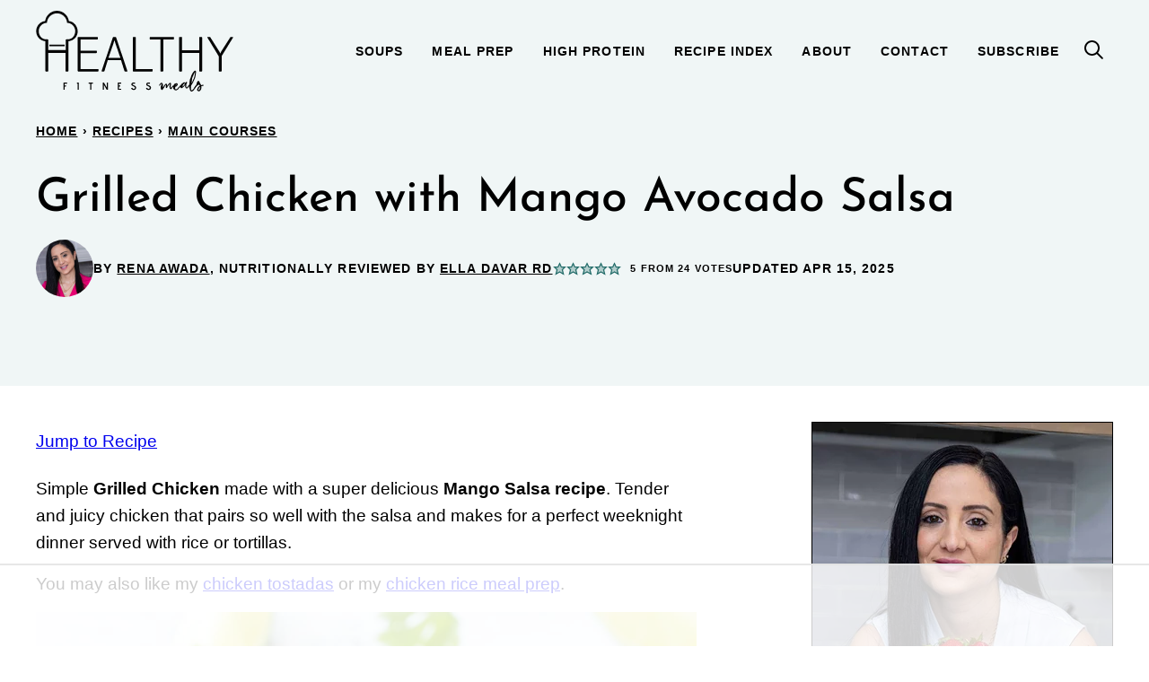

--- FILE ---
content_type: text/html; charset=UTF-8
request_url: https://healthyfitnessmeals.com/healthy-grilled-chicken-mango-salsa-recipe/
body_size: 105573
content:
<!DOCTYPE html><html lang="en-US">
<head><script data-no-optimize="1" data-cfasync="false">!function(){"use strict";const t={adt_ei:{identityApiKey:"plainText",source:"url",type:"plaintext",priority:1},adt_eih:{identityApiKey:"sha256",source:"urlh",type:"hashed",priority:2},sh_kit:{identityApiKey:"sha256",source:"urlhck",type:"hashed",priority:3}},e=Object.keys(t);function i(t){return function(t){const e=t.match(/((?=([a-z0-9._!#$%+^&*()[\]<>-]+))\2@[a-z0-9._-]+\.[a-z0-9._-]+)/gi);return e?e[0]:""}(function(t){return t.replace(/\s/g,"")}(t.toLowerCase()))}!async function(){const n=new URL(window.location.href),o=n.searchParams;let a=null;const r=Object.entries(t).sort(([,t],[,e])=>t.priority-e.priority).map(([t])=>t);for(const e of r){const n=o.get(e),r=t[e];if(!n||!r)continue;const c=decodeURIComponent(n),d="plaintext"===r.type&&i(c),s="hashed"===r.type&&c;if(d||s){a={value:c,config:r};break}}if(a){const{value:t,config:e}=a;window.adthrive=window.adthrive||{},window.adthrive.cmd=window.adthrive.cmd||[],window.adthrive.cmd.push(function(){window.adthrive.identityApi({source:e.source,[e.identityApiKey]:t},({success:i,data:n})=>{i?window.adthrive.log("info","Plugin","detectEmails",`Identity API called with ${e.type} email: ${t}`,n):window.adthrive.log("warning","Plugin","detectEmails",`Failed to call Identity API with ${e.type} email: ${t}`,n)})})}!function(t,e){const i=new URL(e);t.forEach(t=>i.searchParams.delete(t)),history.replaceState(null,"",i.toString())}(e,n)}()}();
</script><meta name='robots' content='index, follow, max-image-preview:large, max-snippet:-1, max-video-preview:-1' />
	<style>img:is([sizes="auto" i], [sizes^="auto," i]) { contain-intrinsic-size: 3000px 1500px }</style>
	<style data-no-optimize="1" data-cfasync="false">
	.adthrive-ad {
		margin-top: 10px;
		margin-bottom: 10px;
		text-align: center;
		overflow-x: visible;
		clear: both;
		line-height: 0;
	}
	.adthrive-device-desktop .adthrive-recipe, .adthrive-device-tablet .adthrive-recipe {
float: right;
clear: right;
margin-left: 10px;
}


body.archive .adthrive-content {
grid-column: 1 / -1;
}

/* Place “Advertisement” tag above ads */
.adthrive-content:before {
  content: "Advertisement";
  font-family: 'Quattrocento', serif;
  letter-spacing: 1px;
  margin-top: 0;
  margin-bottom: 10px;
  display: block;
  color: #888;
}
/* END ADVERTISEMENT STYLING */

.entry-content > p {
word-break: break-word;
}


/* Print Preview Pages */
body.wprm-print.adthrive-device-desktop .wprm-recipe {
max-width: 700px;
}

body.wprm-print .adthrive-sidebar {
    right: 10px;
    min-width: 250px;
    max-width: 320px
}
body.wprm-print .adthrive-sidebar:not(.adthrive-stuck) {
    position: absolute;
    top: 275px;
}

/* Add a min height for video player in WPRM recipe card */
body.adthrive-device-desktop .wprm-recipe-video,
body.adthrive-device-tablet .wprm-recipe-video {
    min-height: 300px!important;
}
body.adthrive-device-phone .wprm-recipe-video {
    min-height:190px!important;
}</style>
<script data-no-optimize="1" data-cfasync="false">
	window.adthriveCLS = {
		enabledLocations: ['Content', 'Recipe'],
		injectedSlots: [],
		injectedFromPlugin: true,
		branch: '38ff822',bucket: 'prod',			};
	window.adthriveCLS.siteAds = {"betaTester":false,"targeting":[{"value":"5d406d0a61741c0f49d7dca6","key":"siteId"},{"value":"6233884dfe2b4e708896ca22","key":"organizationId"},{"value":"Healthy Fitness Meals","key":"siteName"},{"value":"AdThrive Edge","key":"service"},{"value":"on","key":"bidding"},{"value":["Food","Clean Eating"],"key":"verticals"}],"siteUrl":"https://healthyfitnessmeals.com/","siteId":"5d406d0a61741c0f49d7dca6","siteName":"Healthy Fitness Meals","breakpoints":{"tablet":768,"desktop":1024},"cloudflare":{"version":"b770817"},"adUnits":[{"sequence":null,"thirdPartyAdUnitName":null,"targeting":[{"value":["Header"],"key":"location"}],"devices":["tablet","desktop"],"name":"Header","sticky":false,"location":"Header","dynamic":{"pageSelector":"body.page-id-33487:not(.home)","spacing":0,"max":1,"lazyMax":null,"enable":true,"lazy":false,"elementSelector":".site-header","skip":0,"classNames":[],"position":"afterend","every":1,"enabled":true},"stickyOverlapSelector":"","adSizes":[[728,90],[320,50],[468,60],[970,90],[1,1],[320,100],[970,250],[300,50],[728,250]],"priority":399,"autosize":true},{"sequence":1,"thirdPartyAdUnitName":null,"targeting":[{"value":["Sidebar"],"key":"location"}],"devices":["desktop"],"name":"Sidebar_1","sticky":false,"location":"Sidebar","dynamic":{"pageSelector":"body.page:not(.home):not(.sidebar-test), body.single:not(.sidebar-test)","spacing":0,"max":1,"lazyMax":null,"enable":true,"lazy":false,"elementSelector":".block-area-sidebar > *","skip":1,"classNames":[],"position":"afterend","every":1,"enabled":true},"stickyOverlapSelector":"","adSizes":[[160,600],[336,280],[320,50],[300,600],[250,250],[1,1],[320,100],[300,1050],[300,50],[300,420],[300,250]],"priority":299,"autosize":true},{"sequence":2,"thirdPartyAdUnitName":null,"targeting":[{"value":["Sidebar"],"key":"location"}],"devices":["desktop"],"name":"Sidebar_2","sticky":false,"location":"Sidebar","dynamic":{"pageSelector":"body.page:not(.home):not(.sidebar-test), body.single:not(.sidebar-test)","spacing":0,"max":1,"lazyMax":null,"enable":true,"lazy":false,"elementSelector":".block-area-sidebar > .wp-block-group","skip":1,"classNames":[],"position":"afterend","every":1,"enabled":true},"stickyOverlapSelector":"","adSizes":[[160,600],[336,280],[320,50],[300,600],[250,250],[1,1],[320,100],[300,1050],[300,50],[300,420],[300,250]],"priority":298,"autosize":true},{"sequence":9,"thirdPartyAdUnitName":null,"targeting":[{"value":["Sidebar"],"key":"location"},{"value":true,"key":"sticky"}],"devices":["desktop"],"name":"Sidebar_9","sticky":true,"location":"Sidebar","dynamic":{"pageSelector":"body.page:not(.home), body.single","spacing":0,"max":1,"lazyMax":null,"enable":true,"lazy":false,"elementSelector":".sidebar-primary","skip":0,"classNames":[],"position":"beforeend","every":1,"enabled":true},"stickyOverlapSelector":".footer-widgets, .site-footer","adSizes":[[160,600],[336,280],[320,50],[300,600],[250,250],[1,1],[320,100],[300,1050],[300,50],[300,420],[300,250]],"priority":291,"autosize":true},{"sequence":null,"thirdPartyAdUnitName":null,"targeting":[{"value":["Content"],"key":"location"}],"devices":["phone","tablet"],"name":"Content","sticky":false,"location":"Content","dynamic":{"pageSelector":"body.archive, body.search","spacing":0,"max":4,"lazyMax":null,"enable":true,"lazy":false,"elementSelector":"article","skip":3,"classNames":[],"position":"afterend","every":3,"enabled":true},"stickyOverlapSelector":"","adSizes":[[728,90],[336,280],[320,50],[468,60],[970,90],[250,250],[1,1],[320,100],[970,250],[1,2],[300,50],[300,300],[552,334],[728,250],[300,250]],"priority":199,"autosize":true},{"sequence":null,"thirdPartyAdUnitName":null,"targeting":[{"value":["Content"],"key":"location"}],"devices":["desktop"],"name":"Content","sticky":false,"location":"Content","dynamic":{"pageSelector":"body.single","spacing":0.85,"max":5,"lazyMax":94,"enable":true,"lazy":true,"elementSelector":".entry-content > *:not(h2):not(h3):not(style):not(script):not(.taxonomy-indicators):not(.wprm-recipe-snippet):not(span):not(br):not(p:has(img)):not(.wp-block-image)","skip":5,"classNames":[],"position":"afterend","every":1,"enabled":true},"stickyOverlapSelector":"","adSizes":[[728,90],[336,280],[320,50],[468,60],[970,90],[250,250],[1,1],[320,100],[970,250],[1,2],[300,50],[300,300],[552,334],[728,250],[300,250]],"priority":199,"autosize":true},{"sequence":null,"thirdPartyAdUnitName":null,"targeting":[{"value":["Content"],"key":"location"}],"devices":["tablet"],"name":"Content","sticky":false,"location":"Content","dynamic":{"pageSelector":"body.single","spacing":0.7,"max":5,"lazyMax":94,"enable":true,"lazy":true,"elementSelector":".entry-content > *:not(h2):not(h3):not(style):not(script):not(.taxonomy-indicators):not(.wprm-recipe-snippet):not(span):not(br):not(p:has(img)):not(.wp-block-image)","skip":5,"classNames":[],"position":"afterend","every":1,"enabled":true},"stickyOverlapSelector":"","adSizes":[[728,90],[336,280],[320,50],[468,60],[970,90],[250,250],[1,1],[320,100],[970,250],[1,2],[300,50],[300,300],[552,334],[728,250],[300,250]],"priority":199,"autosize":true},{"sequence":null,"thirdPartyAdUnitName":null,"targeting":[{"value":["Content"],"key":"location"}],"devices":["phone"],"name":"Content","sticky":false,"location":"Content","dynamic":{"pageSelector":"body.single","spacing":0.85,"max":3,"lazyMax":96,"enable":true,"lazy":true,"elementSelector":".entry-content > *:not(h2):not(h3):not(style):not(script):not(.taxonomy-indicators):not(.wprm-recipe-snippet):not(span):not(br):not(p:has(img)):not(.wp-block-image)","skip":5,"classNames":[],"position":"afterend","every":1,"enabled":true},"stickyOverlapSelector":"","adSizes":[[728,90],[336,280],[320,50],[468,60],[970,90],[250,250],[1,1],[320,100],[970,250],[1,2],[300,50],[300,300],[552,334],[728,250],[300,250]],"priority":199,"autosize":true},{"sequence":1,"thirdPartyAdUnitName":null,"targeting":[{"value":["Recipe"],"key":"location"}],"devices":["desktop","tablet"],"name":"Recipe_1","sticky":false,"location":"Recipe","dynamic":{"pageSelector":"body:not(.wprm-print)","spacing":0.7,"max":2,"lazyMax":97,"enable":true,"lazy":true,"elementSelector":".wprm-recipe-ingredients-header, .wprm-recipe-ingredients-container li, .wprm-recipe-instructions-container li, .wprm-recipe-notes-container li, .wprm-recipe-notes-container span, .wprm-nutrition-label-container","skip":0,"classNames":[],"position":"beforebegin","every":1,"enabled":true},"stickyOverlapSelector":"","adSizes":[[320,50],[250,250],[1,1],[320,100],[1,2],[300,50],[320,300],[300,390],[300,250]],"priority":-101,"autosize":true},{"sequence":5,"thirdPartyAdUnitName":null,"targeting":[{"value":["Recipe"],"key":"location"}],"devices":["phone"],"name":"Recipe_5","sticky":false,"location":"Recipe","dynamic":{"pageSelector":"body:not(.wprm-print)","spacing":0,"max":1,"lazyMax":null,"enable":true,"lazy":false,"elementSelector":".wprm-recipe-ingredients-container","skip":0,"classNames":[],"position":"beforebegin","every":1,"enabled":true},"stickyOverlapSelector":"","adSizes":[[320,50],[250,250],[1,1],[320,100],[1,2],[300,50],[320,300],[300,390],[300,250]],"priority":-105,"autosize":true},{"sequence":1,"thirdPartyAdUnitName":null,"targeting":[{"value":["Recipe"],"key":"location"}],"devices":["phone"],"name":"Recipe_1","sticky":false,"location":"Recipe","dynamic":{"pageSelector":"body:not(.wprm-print)","spacing":0.7,"max":2,"lazyMax":96,"enable":true,"lazy":true,"elementSelector":".wprm-recipe-ingredients-container, .wprm-recipe-instructions-container li, .wprm-recipe-notes-container li","skip":0,"classNames":[],"position":"afterend","every":1,"enabled":true},"stickyOverlapSelector":"","adSizes":[[320,50],[250,250],[1,1],[320,100],[1,2],[300,50],[320,300],[300,390],[300,250]],"priority":-101,"autosize":true},{"sequence":null,"thirdPartyAdUnitName":null,"targeting":[{"value":["Below Post"],"key":"location"}],"devices":["phone","tablet","desktop"],"name":"Below_Post","sticky":false,"location":"Below Post","dynamic":{"pageSelector":"body.single","spacing":0,"max":0,"lazyMax":1,"enable":true,"lazy":true,"elementSelector":".comment-respond","skip":0,"classNames":[],"position":"beforebegin","every":1,"enabled":true},"stickyOverlapSelector":"","adSizes":[[728,90],[336,280],[320,50],[468,60],[250,250],[1,1],[320,100],[300,250],[970,250],[728,250]],"priority":99,"autosize":true},{"sequence":2,"thirdPartyAdUnitName":null,"targeting":[{"value":["Below Post"],"key":"location"}],"devices":["phone","tablet","desktop"],"name":"Below_Post_2","sticky":false,"location":"Below Post","dynamic":{"pageSelector":"body.single","spacing":0.6,"max":0,"lazyMax":10,"enable":true,"lazy":true,"elementSelector":".comment-list > li","skip":1,"classNames":[],"position":"beforebegin","every":1,"enabled":true},"stickyOverlapSelector":"","adSizes":[[728,90],[336,280],[320,50],[468,60],[250,250],[1,1],[320,100],[300,250],[970,250],[728,250]],"priority":98,"autosize":true},{"sequence":null,"thirdPartyAdUnitName":null,"targeting":[{"value":["Footer"],"key":"location"},{"value":true,"key":"sticky"}],"devices":["tablet","phone","desktop"],"name":"Footer","sticky":true,"location":"Footer","dynamic":{"pageSelector":"","spacing":0,"max":1,"lazyMax":null,"enable":true,"lazy":false,"elementSelector":"body","skip":0,"classNames":[],"position":"beforeend","every":1,"enabled":true},"stickyOverlapSelector":"","adSizes":[[320,50],[320,100],[728,90],[970,90],[468,60],[1,1],[300,50]],"priority":-1,"autosize":true},{"sequence":null,"thirdPartyAdUnitName":null,"targeting":[{"value":["Header"],"key":"location"}],"devices":["desktop","tablet","phone"],"name":"Header","sticky":false,"location":"Header","dynamic":{"pageSelector":"body.wprm-print","spacing":0,"max":1,"lazyMax":null,"enable":true,"lazy":false,"elementSelector":"#wprm-print-header","skip":0,"classNames":[],"position":"afterend","every":1,"enabled":true},"stickyOverlapSelector":"","adSizes":[[1,1],[300,50],[320,50],[320,100],[468,60],[728,90],[728,250],[970,90],[970,250]],"priority":399,"autosize":true},{"sequence":1,"thirdPartyAdUnitName":null,"targeting":[{"value":["Recipe"],"key":"location"}],"devices":["desktop","tablet"],"name":"Recipe_1","sticky":false,"location":"Recipe","dynamic":{"pageSelector":"body.wprm-print","spacing":0,"max":1,"lazyMax":0,"enable":true,"lazy":false,"elementSelector":".wprm-recipe-ingredients-container li","skip":0,"classNames":[],"position":"beforebegin","every":1,"enabled":true},"stickyOverlapSelector":"","adSizes":[[320,50],[250,250],[1,1],[320,100],[1,2],[300,50],[320,300],[300,390],[300,250]],"priority":-101,"autosize":true},{"sequence":2,"thirdPartyAdUnitName":null,"targeting":[{"value":["Recipe"],"key":"location"}],"devices":["desktop","tablet"],"name":"Recipe_2","sticky":false,"location":"Recipe","dynamic":{"pageSelector":"body.wprm-print","spacing":0.8,"max":1,"lazyMax":8,"enable":true,"lazy":true,"elementSelector":".wprm-recipe-instructions-container li, .wprm-recipe-notes-container li, .wprm-recipe-notes-container span","skip":0,"classNames":[],"position":"beforebegin","every":1,"enabled":true},"stickyOverlapSelector":"","adSizes":[[320,50],[250,250],[1,1],[320,100],[1,2],[300,50],[320,300],[300,390],[300,250]],"priority":-102,"autosize":true},{"sequence":2,"thirdPartyAdUnitName":null,"targeting":[{"value":["Recipe"],"key":"location"}],"devices":["phone"],"name":"Recipe_2","sticky":false,"location":"Recipe","dynamic":{"pageSelector":"body.wprm-print","spacing":0,"max":1,"lazyMax":null,"enable":true,"lazy":false,"elementSelector":".wprm-recipe-ingredients-container","skip":0,"classNames":[],"position":"beforebegin","every":1,"enabled":true},"stickyOverlapSelector":"","adSizes":[[320,50],[250,250],[1,1],[320,100],[1,2],[300,50],[320,300],[300,390],[300,250]],"priority":-102,"autosize":true},{"sequence":1,"thirdPartyAdUnitName":null,"targeting":[{"value":["Recipe"],"key":"location"}],"devices":["phone"],"name":"Recipe_1","sticky":false,"location":"Recipe","dynamic":{"pageSelector":"body.wprm-print","spacing":0.7,"max":1,"lazyMax":8,"enable":true,"lazy":true,"elementSelector":".wprm-recipe-ingredients-container, .wprm-recipe-instructions-container li, .wprm-recipe-notes-container li","skip":0,"classNames":[],"position":"afterend","every":1,"enabled":true},"stickyOverlapSelector":"","adSizes":[[320,50],[250,250],[1,1],[320,100],[1,2],[300,50],[320,300],[300,390],[300,250]],"priority":-101,"autosize":true}],"adDensityLayout":{"mobile":{"adDensity":0.2,"onePerViewport":false},"pageOverrides":[],"desktop":{"adDensity":0.2,"onePerViewport":false}},"adDensityEnabled":true,"siteExperiments":[],"adTypes":{"sponsorTileDesktop":true,"interscrollerDesktop":true,"nativeBelowPostDesktop":true,"miniscroller":true,"largeFormatsMobile":true,"nativeMobileContent":true,"inRecipeRecommendationMobile":true,"nativeMobileRecipe":true,"sponsorTileMobile":true,"expandableCatalogAdsMobile":false,"frameAdsMobile":true,"outstreamMobile":true,"nativeHeaderMobile":true,"frameAdsDesktop":true,"inRecipeRecommendationDesktop":true,"expandableFooterDesktop":true,"nativeDesktopContent":true,"outstreamDesktop":true,"animatedFooter":true,"skylineHeader":true,"expandableFooter":false,"nativeDesktopSidebar":true,"videoFootersMobile":true,"videoFootersDesktop":true,"interscroller":true,"nativeDesktopRecipe":true,"nativeHeaderDesktop":true,"nativeBelowPostMobile":true,"expandableCatalogAdsDesktop":false,"largeFormatsDesktop":true},"adOptions":{"theTradeDesk":true,"rtbhouse":true,"undertone":true,"sidebarConfig":{"dynamicStickySidebar":{"minHeight":2900,"enabled":true,"blockedSelectors":[]}},"footerCloseButton":true,"teads":true,"seedtag":true,"pmp":true,"thirtyThreeAcross":true,"sharethrough":true,"optimizeVideoPlayersForEarnings":true,"removeVideoTitleWrapper":true,"pubMatic":true,"contentTermsFooterEnabled":true,"infiniteScroll":false,"longerVideoAdPod":true,"yahoossp":true,"spa":false,"stickyContainerConfig":{"recipeDesktop":{"minHeight":null,"enabled":false},"blockedSelectors":[],"stickyHeaderSelectors":[],"content":{"minHeight":null,"enabled":false},"recipeMobile":{"minHeight":null,"enabled":false}},"sonobi":true,"gatedPrint":{"siteEmailServiceProviderId":null,"defaultOptIn":false,"enabled":false,"newsletterPromptEnabled":false},"yieldmo":true,"footerSelector":"","consentMode":{"enabled":false,"customVendorList":""},"amazonUAM":true,"gamMCMEnabled":true,"gamMCMChildNetworkCode":"22497585308","stickyContainerAds":false,"rubicon":true,"conversant":true,"openx":true,"customCreativeEnabled":true,"mobileHeaderHeight":1,"secColor":"#000000","unruly":true,"mediaGrid":true,"bRealTime":true,"adInViewTime":null,"gumgum":true,"comscoreFooter":true,"desktopInterstitial":false,"amx":true,"footerCloseButtonDesktop":false,"ozone":true,"isAutoOptimized":false,"adform":true,"comscoreTAL":true,"targetaff":false,"bgColor":"#FFFFFF","advancePlaylistOptions":{"playlistPlayer":{"enabled":true},"relatedPlayer":{"enabled":true,"applyToFirst":true}},"kargo":true,"max30SecondVideoAdPod":false,"liveRampATS":true,"footerCloseButtonMobile":false,"interstitialBlockedPageSelectors":"","prioritizeShorterVideoAds":true,"allowSmallerAdSizes":true,"comscore":"Food","blis":true,"wakeLock":{"desktopEnabled":true,"mobileValue":15,"mobileEnabled":true,"desktopValue":30},"mobileInterstitial":false,"tripleLift":true,"sensitiveCategories":["ast","cbd","conl","cosm","dat","drg","gamc","gamv","pol","rel","sst","ske","tob","wtl","alc"],"liveRamp":true,"adthriveEmailIdentity":true,"criteo":true,"nativo":true,"infiniteScrollOptions":{"selector":"","heightThreshold":0},"siteAttributes":{"mobileHeaderSelectors":[],"desktopHeaderSelectors":[]},"dynamicContentSlotLazyLoading":true,"clsOptimizedAds":true,"ogury":true,"verticals":["Food","Clean Eating"],"inImage":false,"stackadapt":true,"usCMP":{"enabled":false,"regions":[]},"advancePlaylist":true,"medianet":true,"delayLoading":true,"inImageZone":null,"appNexus":true,"rise":true,"liveRampId":"","infiniteScrollRefresh":false,"indexExchange":true},"siteAdsProfiles":[],"thirdPartySiteConfig":{"partners":{"discounts":[]}},"videoPlayers":{"contextual":{"autoplayCollapsibleEnabled":true,"overrideEmbedLocation":true,"defaultPlayerType":"collapse"},"videoEmbed":"wordpress","footerSelector":".site-footer__inner","contentSpecificPlaylists":[],"players":[{"playlistId":"tGeZlapW","pageSelector":"body.single","devices":["mobile"],"mobileLocation":"top-center","description":"","skip":3,"title":"MY LATEST VIDEOS","type":"stickyPlaylist","enabled":true,"footerSelector":".footer-widgets, .site-footer","formattedType":"Sticky Playlist","elementSelector":".entry-content > *:not(style):not(script):not(.taxonomy-indicators):not(.wprm-recipe-snippet):not(span):not(br):not(.post-intro)","id":4062587,"position":"afterend","saveVideoCloseState":false,"shuffle":true,"mobileHeaderSelector":null,"playerId":"9YQ187qE"},{"playlistId":"tGeZlapW","pageSelector":"body.single","devices":["desktop"],"description":"","skip":3,"title":"MY LATEST VIDEOS","type":"stickyPlaylist","enabled":true,"footerSelector":".footer-widgets, .site-footer","formattedType":"Sticky Playlist","elementSelector":".entry-content > *:not(style):not(script):not(.taxonomy-indicators):not(.wprm-recipe-snippet):not(span):not(br):not(.post-intro)","id":4062586,"position":"afterend","saveVideoCloseState":false,"shuffle":true,"mobileHeaderSelector":null,"playerId":"9YQ187qE"},{"devices":["desktop","mobile"],"formattedType":"Stationary Related","description":"","id":4062583,"title":"Stationary related player - desktop and mobile","type":"stationaryRelated","enabled":true,"playerId":"LIUaaLQS"},{"playlistId":"","pageSelector":"","devices":["desktop"],"description":"","skip":3,"title":"Sticky related player - desktop","type":"stickyRelated","enabled":true,"formattedType":"Sticky Related","elementSelector":".entry-content > *:not(style):not(script):not(.taxonomy-indicators):not(.wprm-recipe-snippet):not(span):not(br):not(.post-intro)","id":4062584,"position":"afterend","saveVideoCloseState":false,"shuffle":false,"mobileHeaderSelector":null,"playerId":"LIUaaLQS"},{"playlistId":"","pageSelector":"","devices":["mobile"],"mobileLocation":"top-center","description":"","skip":3,"title":"Sticky related player - mobile","type":"stickyRelated","enabled":true,"formattedType":"Sticky Related","elementSelector":".entry-content > *:not(style):not(script):not(.taxonomy-indicators):not(.wprm-recipe-snippet):not(span):not(br):not(.post-intro)","id":4062585,"position":"afterend","saveVideoCloseState":false,"shuffle":false,"mobileHeaderSelector":null,"playerId":"LIUaaLQS"}],"partners":{"theTradeDesk":true,"unruly":true,"mediaGrid":true,"undertone":true,"gumgum":true,"seedtag":true,"amx":true,"ozone":true,"adform":true,"pmp":true,"kargo":true,"connatix":true,"stickyOutstream":{"desktop":{"enabled":true},"blockedPageSelectors":"","mobileLocation":"bottom-left","allowOnHomepage":true,"mobile":{"enabled":true},"saveVideoCloseState":false,"mobileHeaderSelector":null,"allowForPageWithStickyPlayer":{"enabled":true}},"sharethrough":true,"blis":true,"tripleLift":true,"pubMatic":true,"criteo":true,"yahoossp":true,"nativo":true,"stackadapt":true,"yieldmo":true,"amazonUAM":true,"medianet":true,"rubicon":true,"appNexus":true,"rise":true,"openx":true,"indexExchange":true}}};</script>

<script data-no-optimize="1" data-cfasync="false">
(function(w, d) {
	w.adthrive = w.adthrive || {};
	w.adthrive.cmd = w.adthrive.cmd || [];
	w.adthrive.plugin = 'adthrive-ads-3.10.0';
	w.adthrive.host = 'ads.adthrive.com';
	w.adthrive.integration = 'plugin';

	var commitParam = (w.adthriveCLS && w.adthriveCLS.bucket !== 'prod' && w.adthriveCLS.branch) ? '&commit=' + w.adthriveCLS.branch : '';

	var s = d.createElement('script');
	s.async = true;
	s.referrerpolicy='no-referrer-when-downgrade';
	s.src = 'https://' + w.adthrive.host + '/sites/5d406d0a61741c0f49d7dca6/ads.min.js?referrer=' + w.encodeURIComponent(w.location.href) + commitParam + '&cb=' + (Math.floor(Math.random() * 100) + 1) + '';
	var n = d.getElementsByTagName('script')[0];
	n.parentNode.insertBefore(s, n);
})(window, document);
</script>
<link rel="dns-prefetch" href="https://ads.adthrive.com/"><link rel="preconnect" href="https://ads.adthrive.com/"><link rel="preconnect" href="https://ads.adthrive.com/" crossorigin>
	<!-- This site is optimized with the Yoast SEO Premium plugin v26.3 (Yoast SEO v26.3) - https://yoast.com/wordpress/plugins/seo/ -->
	<title>Grilled Chicken with Mango Salsa Recipe | Healthy Fitness Meals</title><style id="perfmatters-used-css">.wp-block-button__link{align-content:center;box-sizing:border-box;cursor:pointer;display:inline-block;height:100%;text-align:center;word-break:break-word;}:where(.wp-block-button__link){border-radius:9999px;box-shadow:none;padding:calc(.667em + 2px) calc(1.333em + 2px);text-decoration:none;}.wp-block-button[style*=text-decoration] .wp-block-button__link{text-decoration:inherit;}:root :where(.wp-block-button .wp-block-button__link.is-style-outline),:root :where(.wp-block-button.is-style-outline>.wp-block-button__link){border:2px solid;padding:.667em 1.333em;}:root :where(.wp-block-button .wp-block-button__link.is-style-outline:not(.has-text-color)),:root :where(.wp-block-button.is-style-outline>.wp-block-button__link:not(.has-text-color)){color:currentColor;}:root :where(.wp-block-button .wp-block-button__link.is-style-outline:not(.has-background)),:root :where(.wp-block-button.is-style-outline>.wp-block-button__link:not(.has-background)){background-color:initial;background-image:none;}.wp-block-buttons{box-sizing:border-box;}.wp-block-buttons>.wp-block-button{display:inline-block;margin:0;}.wp-block-buttons.is-content-justification-center{justify-content:center;}.wp-block-buttons[style*=text-decoration] .wp-block-button,.wp-block-buttons[style*=text-decoration] .wp-block-button__link{text-decoration:inherit;}.wp-block-buttons .wp-block-button__link{width:100%;}:where(.wp-block-columns){margin-bottom:1.75em;}:where(.wp-block-columns.has-background){padding:1.25em 2.375em;}:where(.wp-block-post-comments input[type=submit]){border:none;}:where(.wp-block-cover-image:not(.has-text-color)),:where(.wp-block-cover:not(.has-text-color)){color:#fff;}:where(.wp-block-cover-image.is-light:not(.has-text-color)),:where(.wp-block-cover.is-light:not(.has-text-color)){color:#000;}:root :where(.wp-block-cover h1:not(.has-text-color)),:root :where(.wp-block-cover h2:not(.has-text-color)),:root :where(.wp-block-cover h3:not(.has-text-color)),:root :where(.wp-block-cover h4:not(.has-text-color)),:root :where(.wp-block-cover h5:not(.has-text-color)),:root :where(.wp-block-cover h6:not(.has-text-color)),:root :where(.wp-block-cover p:not(.has-text-color)){color:inherit;}:where(.wp-block-file){margin-bottom:1.5em;}:where(.wp-block-file__button){border-radius:2em;display:inline-block;padding:.5em 1em;}:where(.wp-block-file__button):is(a):active,:where(.wp-block-file__button):is(a):focus,:where(.wp-block-file__button):is(a):hover,:where(.wp-block-file__button):is(a):visited{box-shadow:none;color:#fff;opacity:.85;text-decoration:none;}.wp-block-group{box-sizing:border-box;}:where(.wp-block-group.wp-block-group-is-layout-constrained){position:relative;}h1.has-background,h2.has-background,h3.has-background,h4.has-background,h5.has-background,h6.has-background{padding:1.25em 2.375em;}.wp-block-image>a,.wp-block-image>figure>a{display:inline-block;}.wp-block-image img{box-sizing:border-box;height:auto;max-width:100%;vertical-align:bottom;}.wp-block-image[style*=border-radius] img,.wp-block-image[style*=border-radius]>a{border-radius:inherit;}.wp-block-image :where(figcaption){margin-bottom:1em;margin-top:.5em;}.wp-block-image figure{margin:0;}@keyframes show-content-image{0%{visibility:hidden;}99%{visibility:hidden;}to{visibility:visible;}}@keyframes turn-on-visibility{0%{opacity:0;}to{opacity:1;}}@keyframes turn-off-visibility{0%{opacity:1;visibility:visible;}99%{opacity:0;visibility:visible;}to{opacity:0;visibility:hidden;}}@keyframes lightbox-zoom-in{0%{transform:translate(calc(( -100vw + var(--wp--lightbox-scrollbar-width) ) / 2 + var(--wp--lightbox-initial-left-position)),calc(-50vh + var(--wp--lightbox-initial-top-position))) scale(var(--wp--lightbox-scale));}to{transform:translate(-50%,-50%) scale(1);}}@keyframes lightbox-zoom-out{0%{transform:translate(-50%,-50%) scale(1);visibility:visible;}99%{visibility:visible;}to{transform:translate(calc(( -100vw + var(--wp--lightbox-scrollbar-width) ) / 2 + var(--wp--lightbox-initial-left-position)),calc(-50vh + var(--wp--lightbox-initial-top-position))) scale(var(--wp--lightbox-scale));visibility:hidden;}}:where(.wp-block-latest-comments:not([style*=line-height] .wp-block-latest-comments__comment)){line-height:1.1;}:where(.wp-block-latest-comments:not([style*=line-height] .wp-block-latest-comments__comment-excerpt p)){line-height:1.8;}:root :where(.wp-block-latest-posts.is-grid){padding:0;}:root :where(.wp-block-latest-posts.wp-block-latest-posts__list){padding-left:0;}ol,ul{box-sizing:border-box;}:root :where(.wp-block-list.has-background){padding:1.25em 2.375em;}:where(.wp-block-navigation.has-background .wp-block-navigation-item a:not(.wp-element-button)),:where(.wp-block-navigation.has-background .wp-block-navigation-submenu a:not(.wp-element-button)){padding:.5em 1em;}:where(.wp-block-navigation .wp-block-navigation__submenu-container .wp-block-navigation-item a:not(.wp-element-button)),:where(.wp-block-navigation .wp-block-navigation__submenu-container .wp-block-navigation-submenu a:not(.wp-element-button)),:where(.wp-block-navigation .wp-block-navigation__submenu-container .wp-block-navigation-submenu button.wp-block-navigation-item__content),:where(.wp-block-navigation .wp-block-navigation__submenu-container .wp-block-pages-list__item button.wp-block-navigation-item__content){padding:.5em 1em;}@keyframes overlay-menu__fade-in-animation{0%{opacity:0;transform:translateY(.5em);}to{opacity:1;transform:translateY(0);}}:root :where(p.has-background){padding:1.25em 2.375em;}:where(p.has-text-color:not(.has-link-color)) a{color:inherit;}:where(.wp-block-post-comments-form) input:not([type=submit]),:where(.wp-block-post-comments-form) textarea{border:1px solid #949494;font-family:inherit;font-size:1em;}:where(.wp-block-post-comments-form) input:where(:not([type=submit]):not([type=checkbox])),:where(.wp-block-post-comments-form) textarea{padding:calc(.667em + 2px);}:where(.wp-block-post-excerpt){box-sizing:border-box;margin-bottom:var(--wp--style--block-gap);margin-top:var(--wp--style--block-gap);}:where(.wp-block-preformatted.has-background){padding:1.25em 2.375em;}.wp-block-search__button{margin-left:10px;word-break:normal;}.wp-block-search__button.has-icon{line-height:0;}.wp-block-search__button svg{height:1.25em;min-height:24px;min-width:24px;width:1.25em;fill:currentColor;vertical-align:text-bottom;}:where(.wp-block-search__button){border:1px solid #ccc;padding:6px 10px;}.wp-block-search__inside-wrapper{display:flex;flex:auto;flex-wrap:nowrap;max-width:100%;}.wp-block-search__label{width:100%;}.wp-block-search__input{appearance:none;border:1px solid #949494;flex-grow:1;margin-left:0;margin-right:0;min-width:3rem;padding:8px;text-decoration:unset !important;}:where(.wp-block-search__input){font-family:inherit;font-size:inherit;font-style:inherit;font-weight:inherit;letter-spacing:inherit;line-height:inherit;text-transform:inherit;}:where(.wp-block-search__button-inside .wp-block-search__inside-wrapper){border:1px solid #949494;box-sizing:border-box;padding:4px;}:where(.wp-block-search__button-inside .wp-block-search__inside-wrapper) .wp-block-search__input{border:none;border-radius:0;padding:0 4px;}:where(.wp-block-search__button-inside .wp-block-search__inside-wrapper) .wp-block-search__input:focus{outline:none;}:where(.wp-block-search__button-inside .wp-block-search__inside-wrapper) :where(.wp-block-search__button){padding:4px 8px;}.wp-block-separator{border:none;border-top:2px solid;}:root :where(.wp-block-separator.is-style-dots){height:auto;line-height:1;text-align:center;}:root :where(.wp-block-separator.is-style-dots):before{color:currentColor;content:"···";font-family:serif;font-size:1.5em;letter-spacing:2em;padding-left:2em;}:root :where(.wp-block-site-logo.is-style-rounded){border-radius:9999px;}:root :where(.wp-block-social-links .wp-social-link a){padding:.25em;}:root :where(.wp-block-social-links.is-style-logos-only .wp-social-link a){padding:0;}:root :where(.wp-block-social-links.is-style-pill-shape .wp-social-link a){padding-left:.6666666667em;padding-right:.6666666667em;}.wp-block-spacer{clear:both;}:root :where(.wp-block-tag-cloud.is-style-outline){display:flex;flex-wrap:wrap;gap:1ch;}:root :where(.wp-block-tag-cloud.is-style-outline a){border:1px solid;font-size:unset !important;margin-right:0;padding:1ch 2ch;text-decoration:none !important;}:root :where(.wp-block-table-of-contents){box-sizing:border-box;}:where(.wp-block-term-description){box-sizing:border-box;margin-bottom:var(--wp--style--block-gap);margin-top:var(--wp--style--block-gap);}:where(pre.wp-block-verse){font-family:inherit;}.editor-styles-wrapper,.entry-content{counter-reset:footnotes;}a[data-fn].fn{counter-increment:footnotes;display:inline-flex;font-size:smaller;text-decoration:none;text-indent:-9999999px;vertical-align:super;}a[data-fn].fn:after{content:"[" counter(footnotes) "]";float:left;text-indent:0;}.wp-element-button{cursor:pointer;}:root{--wp--preset--font-size--normal:16px;--wp--preset--font-size--huge:42px;}.has-text-align-center{text-align:center;}.screen-reader-text{border:0;clip-path:inset(50%);height:1px;margin:-1px;overflow:hidden;padding:0;position:absolute;width:1px;word-wrap:normal !important;}.screen-reader-text:focus{background-color:#ddd;clip-path:none;color:#444;display:block;font-size:1em;height:auto;left:5px;line-height:normal;padding:15px 23px 14px;text-decoration:none;top:5px;width:auto;z-index:100000;}html :where(.has-border-color){border-style:solid;}html :where([style*=border-top-color]){border-top-style:solid;}html :where([style*=border-right-color]){border-right-style:solid;}html :where([style*=border-bottom-color]){border-bottom-style:solid;}html :where([style*=border-left-color]){border-left-style:solid;}html :where([style*=border-width]){border-style:solid;}html :where([style*=border-top-width]){border-top-style:solid;}html :where([style*=border-right-width]){border-right-style:solid;}html :where([style*=border-bottom-width]){border-bottom-style:solid;}html :where([style*=border-left-width]){border-left-style:solid;}html :where(img[class*=wp-image-]){height:auto;max-width:100%;}:where(figure){margin:0 0 1em;}html :where(.is-position-sticky){--wp-admin--admin-bar--position-offset:var(--wp-admin--admin-bar--height,0px);}@media screen and (max-width:600px){html :where(.is-position-sticky){--wp-admin--admin-bar--position-offset:0px;}}.block-about{border:1px solid var(--wp--preset--color--foreground);display:flex;flex-wrap:wrap;align-items:center;column-gap:40px;row-gap:16px;font-weight:500;}.block-about.has-background{padding:24px;}.block-about__image{flex-basis:344px;flex-grow:0;flex-shrink:1;}.block-about__content{flex-basis:300px;flex-grow:1;}.block-about hr.wp-block-separator{background:var(--wp--preset--color--foreground);margin-block:16px;}.block-author-box{border:1px solid var(--wp--preset--color--foreground);display:flex;flex-wrap:wrap;row-gap:16px;column-gap:40px;}@media only screen and (max-width: 600px){.block-author-box__photo,.block-author-box__photo img{width:100%;}}.block-author-box__content{flex-basis:200px;flex-grow:1;}.block-ebook{display:flex;flex-wrap:wrap;align-items:center;column-gap:40px;}.block-ebook__content{padding:16px 0;flex-grow:1;flex-basis:200px;}.block-ebook__image{padding:20px 59px 18px;margin-inline:auto;position:relative;width:300px;height:300px;flex-grow:0;box-sizing:border-box;}.block-ebook__image img{width:100%;height:100%;object-fit:cover;z-index:1;}.block-ebook__image::before{background:url("https://healthyfitnessmeals.com/wp-content/themes/healthyfitnessmeals-2024/blocks/ebook/ebook-frame.png") no-repeat center;background-size:contain;content:"";display:block;width:100%;height:100%;position:absolute;top:0;left:0;z-index:2;}@media only screen and (min-width: 600px){.block-ebook__image{max-width:300px;}}.block-pinterest-cta{background:var(--wp--preset--color--quaternary);border:1px solid var(--wp--preset--color--foreground);padding:16px;}.block-pinterest-cta__icon{line-height:0;}.block-pinterest-cta__title{font-size:var(--wp--preset--font-size--large);font-weight:700;line-height:var(--wp--custom--line-height--medium);margin:0;}.block-pinterest-cta{display:flex;flex-wrap:nowrap;align-items:center;}.block-pinterest-cta__icon{margin-right:16px;}.block-pinterest-cta a{margin-left:auto;white-space:nowrap;}.post-summary{background:var(--wp--preset--color--background);color:var(--wp--preset--color--foreground);overflow:hidden;}.post-summary__content{padding:8px 0 0;}.wp-block-group.has-background .post-summary__content{padding:8px;}.post-summary .post-summary__content > *{margin:0;}.post-summary .post-summary__content > * + *{margin-top:10px;}.post-summary__title,.editor-styles-wrapper .post-summary .post-summary__title{font-size:var(--wp--preset--font-size--large);}.post-summary__title a,.editor-styles-wrapper .post-summary .post-summary__title a:is(:hover,:focus){color:var(--wp--preset--color--foreground);text-decoration:none;}.post-summary__title a:hover{color:var(--wp--custom--color--link);}.post-summary__image img{width:100%;}.block-post-listing footer{text-align:right;margin-top:var(--wp--style--block-gap);}.block-post-listing__more{margin-bottom:var(--wp--style--block-gap);}.block-post-listing__inner{display:grid;grid-template-columns:repeat(var(--cwp-columns,1),1fr);column-gap:8px;row-gap:16px;}.layout-sidebar-2up-grid,.layout-sidebar-4up-grid,.layout-sidebar-6up-grid{--cwp-columns:2;}@media (max-width: 600px){.post-summary.m-list{display:grid;grid-template-columns:138px 1fr;column-gap:16px;}.post-summary.m-list .post-summary__content{padding:0;}}@media (min-width: 601px){.block-post-listing__inner{column-gap:16px;row-gap:32px;}.block-area-sidebar .block-post-listing__inner{column-gap:8px;row-gap:16px;}.layout-4up-grid,.layout-4up-full,.layout-4up-featured,.layout-4up-list{--cwp-columns:4;}}.block-save-recipe{background:var(--wp--preset--color--quaternary);border:1px solid var(--wp--preset--color--foreground);padding:16px;}@media only screen and (min-width: 600px){.block-save-recipe{padding:40px;}}.block-save-recipe .wpforms-container{margin:0;}ul.social-links{padding-left:0;display:flex;}ul.social-links.has-text-align-center{justify-content:center;}ul.social-links li{list-style-type:none;}ul.social-links a{color:inherit;width:44px;height:44px;display:flex;align-items:center;justify-content:center;text-decoration:none;}ul.social-links svg{fill:currentColor;width:20px;height:20px;}.block-post-listing__more.wp-block-button__link{width:auto;}.wpforms-container .wpforms-error-container,.wpforms-container .wpforms-error-noscript{color:#d63637;}div[style*="z-index: 2147483647"] div[style*="border-width: 11px"][style*="position: absolute"][style*="pointer-events: none"]{border-style:none;}@container wpforms-field-row-responsive (max-width: 200px){padding:0;}@container wpforms-field-2-columns-responsive (max-width: 320px){}@container wpforms-field-3-columns-responsive (max-width: 480px){}div.wpforms-container .wpforms-form .wpforms-field{padding-right:1px;padding-left:1px;}div.wpforms-container .wpforms-form .wpforms-field input.wpforms-field-small,div.wpforms-container .wpforms-form .wpforms-field input.wpforms-field-medium,div.wpforms-container .wpforms-form .wpforms-field input.wpforms-field-large,div.wpforms-container .wpforms-form .wpforms-field select.wpforms-field-small,div.wpforms-container .wpforms-form .wpforms-field select.wpforms-field-medium,div.wpforms-container .wpforms-form .wpforms-field select.wpforms-field-large,div.wpforms-container .wpforms-form .wpforms-field .wpforms-field-row.wpforms-field-small,div.wpforms-container .wpforms-form .wpforms-field .wpforms-field-row.wpforms-field-medium,div.wpforms-container .wpforms-form .wpforms-field .wpforms-field-row.wpforms-field-large{max-width:100%;}div.wpforms-container .wpforms-form .wpforms-field:not(.wpforms-field-phone):not(.wpforms-field-select-style-modern):not(.wpforms-field-radio):not(.wpforms-field-checkbox):not(.wpforms-field-layout):not(.wpforms-field-repeater){overflow-x:hidden;}.wpforms-container .wpforms-form *{word-break:break-word;box-sizing:border-box;}.wpforms-container .wpforms-form .wpforms-field-label,.wpforms-container .wpforms-form .wpforms-field-sublabel,.wpforms-container .wpforms-form .wpforms-field-description,.wpforms-container .wpforms-form textarea,.wpforms-container .wpforms-form li,.wpforms-container .wpforms-form th{hyphens:auto;}.wpforms-container ul,.wpforms-container ul li{background:none;border:0;margin:0;}.wpforms-container .wpforms-title{font-size:24px;font-weight:700;margin:0 0 10px 0;}.wpforms-container .wpforms-submit-container{clear:both;position:relative;}.wpforms-container .wpforms-submit-spinner{margin-inline-start:15px;display:inline-block;vertical-align:middle;}.wpforms-container input.wpforms-field-large,.wpforms-container select.wpforms-field-large,.wpforms-container .wpforms-field-row.wpforms-field-large,.wp-core-ui div.wpforms-container input.wpforms-field-large,.wp-core-ui div.wpforms-container select.wpforms-field-large,.wp-core-ui div.wpforms-container .wpforms-field-row.wpforms-field-large{max-width:100%;}.wpforms-container fieldset,.wp-core-ui div.wpforms-container fieldset{display:block;border:none;margin:0;padding:0;}.wpforms-container .wpforms-field,.wp-core-ui div.wpforms-container .wpforms-field{padding:15px 0;position:relative;}.wpforms-container .wpforms-field.wpforms-field-hidden,.wp-core-ui div.wpforms-container .wpforms-field.wpforms-field-hidden{display:none;padding:0;}.wpforms-container .wpforms-field-label,.wp-core-ui div.wpforms-container .wpforms-field-label{display:block;font-weight:700;font-style:normal;word-break:break-word;word-wrap:break-word;}.wpforms-container .wpforms-required-label,.wp-core-ui div.wpforms-container .wpforms-required-label{color:var(--wpforms-label-error-color);font-weight:normal;}.wpforms-container input[type=date],.wpforms-container input[type=datetime],.wpforms-container input[type=datetime-local],.wpforms-container input[type=email],.wpforms-container input[type=month],.wpforms-container input[type=number],.wpforms-container input[type=password],.wpforms-container input[type=range],.wpforms-container input[type=search],.wpforms-container input[type=tel],.wpforms-container input[type=text],.wpforms-container input[type=time],.wpforms-container input[type=url],.wpforms-container input[type=week],.wpforms-container select,.wpforms-container textarea,.wp-core-ui div.wpforms-container input[type=date],.wp-core-ui div.wpforms-container input[type=datetime],.wp-core-ui div.wpforms-container input[type=datetime-local],.wp-core-ui div.wpforms-container input[type=email],.wp-core-ui div.wpforms-container input[type=month],.wp-core-ui div.wpforms-container input[type=number],.wp-core-ui div.wpforms-container input[type=password],.wp-core-ui div.wpforms-container input[type=range],.wp-core-ui div.wpforms-container input[type=search],.wp-core-ui div.wpforms-container input[type=tel],.wp-core-ui div.wpforms-container input[type=text],.wp-core-ui div.wpforms-container input[type=time],.wp-core-ui div.wpforms-container input[type=url],.wp-core-ui div.wpforms-container input[type=week],.wp-core-ui div.wpforms-container select,.wp-core-ui div.wpforms-container textarea{display:block;width:100%;box-sizing:border-box;font-family:inherit;font-style:normal;font-weight:400;margin:0;}.wpforms-container input[type=date]:read-only,.wpforms-container input[type=datetime]:read-only,.wpforms-container input[type=datetime-local]:read-only,.wpforms-container input[type=email]:read-only,.wpforms-container input[type=month]:read-only,.wpforms-container input[type=number]:read-only,.wpforms-container input[type=password]:read-only,.wpforms-container input[type=range]:read-only,.wpforms-container input[type=search]:read-only,.wpforms-container input[type=tel]:read-only,.wpforms-container input[type=text]:read-only,.wpforms-container input[type=time]:read-only,.wpforms-container input[type=url]:read-only,.wpforms-container input[type=week]:read-only,.wpforms-container select:read-only,.wpforms-container textarea:read-only,.wp-core-ui div.wpforms-container input[type=date]:read-only,.wp-core-ui div.wpforms-container input[type=datetime]:read-only,.wp-core-ui div.wpforms-container input[type=datetime-local]:read-only,.wp-core-ui div.wpforms-container input[type=email]:read-only,.wp-core-ui div.wpforms-container input[type=month]:read-only,.wp-core-ui div.wpforms-container input[type=number]:read-only,.wp-core-ui div.wpforms-container input[type=password]:read-only,.wp-core-ui div.wpforms-container input[type=range]:read-only,.wp-core-ui div.wpforms-container input[type=search]:read-only,.wp-core-ui div.wpforms-container input[type=tel]:read-only,.wp-core-ui div.wpforms-container input[type=text]:read-only,.wp-core-ui div.wpforms-container input[type=time]:read-only,.wp-core-ui div.wpforms-container input[type=url]:read-only,.wp-core-ui div.wpforms-container input[type=week]:read-only,.wp-core-ui div.wpforms-container select:read-only,.wp-core-ui div.wpforms-container textarea:read-only{cursor:default;}.wpforms-container textarea,.wp-core-ui div.wpforms-container textarea{resize:vertical;}.wpforms-container input[type=checkbox],.wpforms-container input[type=radio],.wp-core-ui div.wpforms-container input[type=checkbox],.wp-core-ui div.wpforms-container input[type=radio]{width:16px;height:16px;margin:2px 10px 0 3px;display:inline-block;vertical-align:baseline;font-style:normal;font-weight:400;}.wpforms-container .wpforms-field{float:none;clear:both;}.wpforms-container textarea{line-height:1.3;}.wpforms-container textarea.wpforms-field-large{height:220px;}@container ( max-width: 300px ){padding-left:0;text-align:center;background-position:calc(50% - 2px) calc(100% - 4px),calc(50% + 3px) calc(100% - 4px);}@container wpforms-field-cc-row-responsive (max-width: 300px){min-width:100%;padding:0;}html{line-height:1.15;-webkit-text-size-adjust:100%;}body{margin:0;}hr{box-sizing:content-box;height:0;overflow:visible;}a{background-color:rgba(0,0,0,0);}b,strong{font-weight:bolder;}small{font-size:80%;}img{border-style:none;}button,input,optgroup,select,textarea{font-family:inherit;font-size:100%;line-height:1.15;margin:0;}button,input{overflow:visible;}button,select{text-transform:none;}button,[type=button],[type=reset],[type=submit]{-webkit-appearance:button;}button::-moz-focus-inner,[type=button]::-moz-focus-inner,[type=reset]::-moz-focus-inner,[type=submit]::-moz-focus-inner{border-style:none;padding:0;}button:-moz-focusring,[type=button]:-moz-focusring,[type=reset]:-moz-focusring,[type=submit]:-moz-focusring{outline:1px dotted ButtonText;}fieldset{padding:.35em .75em .625em;}legend{box-sizing:border-box;color:inherit;display:table;max-width:100%;padding:0;white-space:normal;}textarea{overflow:auto;}[type=checkbox],[type=radio]{box-sizing:border-box;padding:0;}[type=number]::-webkit-inner-spin-button,[type=number]::-webkit-outer-spin-button{height:auto;}[type=search]{-webkit-appearance:textfield;outline-offset:-2px;}[type=search]::-webkit-search-decoration{-webkit-appearance:none;}::-webkit-file-upload-button{-webkit-appearance:button;font:inherit;}[hidden]{display:none;}figure{margin:0;}html,input[type=search]{box-sizing:border-box;}@media (max-width: 359px){body{--wp--custom--layout--padding:8px;}}*,*:before,*:after{box-sizing:inherit;}.wrap{max-width:calc(var(--wp--custom--layout--wide) + 2 * var(--wp--custom--layout--padding));margin:0 auto;padding-left:var(--wp--custom--layout--padding);padding-right:var(--wp--custom--layout--padding);}.site-inner{padding:var(--wp--custom--layout--block-gap-large) 0;}.screen-reader-text,.screen-reader-text span,.screen-reader-shortcut{position:absolute !important;clip:rect(0,0,0,0);height:1px;width:1px;border:0;overflow:hidden;}.screen-reader-text:focus,.screen-reader-shortcut:focus{clip:auto !important;height:auto;width:auto;display:block;font-size:1em;font-weight:bold;padding:15px 23px 14px;color:#333;background:#fff;z-index:100000;text-decoration:none;box-shadow:0 0 2px 2px rgba(0,0,0,.6);}@media (max-width: 991px){.sidebar-primary .block-about{display:none;}}@media (min-width: 992px){.content-sidebar .content-area{display:grid;grid-template-columns:minmax(0,1fr) var(--wp--custom--layout--sidebar);grid-column-gap:var(--wp--style--block-gap);max-width:var(--wp--custom--layout--wide);margin-left:auto;margin-right:auto;}.content-sidebar .site-main{float:none;width:100%;max-width:var(--wp--custom--layout--content);}.content-sidebar .sidebar-primary{float:none;width:100%;}}@media (max-width: 767px){.sidebar-primary{margin-bottom:32px;}}h1,h2,h3,h4,h5,h6{margin-block-end:var(--wp--style--block-gap);}h1:first-child,h2:first-child,h3:first-child,h4:first-child,h5:first-child,h6:first-child{margin-block-start:0;}p.is-style-heading{font-family:var(--wp--custom--typography--heading--font-family);font-size:var(--wp--custom--typography--heading--font-size);font-weight:var(--wp--custom--typography--heading--font-weight);letter-spacing:var(--wp--custom--typography--heading--letter-spacing);line-height:var(--wp--custom--typography--heading--line-height);text-transform:var(--wp--custom--typography--heading--text-transform);}.entry-content h2,.editor-styles-wrapper h2{border-bottom:1px solid var(--wp--preset--color--foreground);}.entry-content .wprm-recipe h2,.entry-content .block-tip h2,.editor-styles-wrapper .wprm-recipe h2,.editor-styles-wrapper .block-tip h2{border-bottom-width:0;}body{counter-reset:gallery;}img{display:block;max-width:100%;height:auto;}figure.wp-block-image{margin-block:var(--wp--custom--layout--block-gap);}.wp-block-separator{background:var(--wp--custom--color--neutral-300);border:none;height:1px;padding:0;margin-top:var(--wp--custom--layout--block-gap-large);margin-bottom:var(--wp--custom--layout--block-gap-large);}.wp-block-separator.has-background{padding:0;}.wp-element-button,.wp-block-button>.wp-block-button__link{display:inline-flex;min-height:44px;box-sizing:border-box;align-items:center;justify-content:center;gap:4px;}.wp-element-button.has-background,.wp-block-button>.wp-block-button__link.has-background{padding:11px 16px;}.wp-element-button:hover,.wp-element-button:focus,.wp-block-button>.wp-block-button__link:hover,.wp-block-button>.wp-block-button__link:focus{filter:brightness(85%);}.wp-element-button.is-style-arrow,.wp-block-button.is-style-arrow .wp-block-button__link,.wp-element-button.is-style-link,.wp-block-button.is-style-link .wp-block-button__link{background:rgba(0,0,0,0);padding-left:0;padding-right:0;gap:0;text-decoration:underline;}.wp-element-button.is-style-arrow:not(.has-text-color),.wp-block-button.is-style-arrow .wp-block-button__link:not(.has-text-color),.wp-element-button.is-style-link:not(.has-text-color),.wp-block-button.is-style-link .wp-block-button__link:not(.has-text-color){color:var(--wp--custom--color--link);}.wp-element-button.is-style-arrow:hover,.wp-block-button.is-style-arrow .wp-block-button__link:hover,.wp-element-button.is-style-link:hover,.wp-block-button.is-style-link .wp-block-button__link:hover{text-decoration:underline;}input,select,textarea{background:var(--wp--preset--color--background);border:var(--wp--custom--border-width--tiny) solid var(--wp--preset--color--foreground);border-radius:0;color:var(--wp--preset--color--foreground);font-size:var(--wp--preset--font-size--small);line-height:var(--wp--custom--line-height--medium);padding:9px 12px;width:100%;}input[type=checkbox],input[type=submit]{width:auto;}textarea{width:100%;resize:vertical;}::-moz-placeholder{color:var(--wp--preset--color--foreground);opacity:1;}::-ms-input-placeholder{color:var(--wp--preset--color--foreground);}::-webkit-input-placeholder{color:var(--wp--preset--color--foreground);}input:focus::-webkit-input-placeholder,input:focus::-moz-placeholder,input:focus:-ms-input-placeholder,textarea:focus::-webkit-input-placeholder,textarea:focus::-moz-placeholder,textarea:focus:-ms-input-placeholder{color:rgba(0,0,0,0);}label,.wp-block-search__label,.wpforms-container .wpforms-field-label{font-family:var(--wp--custom--typography--interface--font-family);font-size:var(--wp--custom--typography--interface--font-size);font-weight:var(--wp--custom--typography--interface--font-weight);letter-spacing:var(--wp--custom--typography--interface--letter-spacing);line-height:var(--wp--custom--typography--interface--line-height);text-transform:var(--wp--custom--typography--interface--text-transform);}label .wpforms-required-label,.wp-block-search__label .wpforms-required-label,.wpforms-container .wpforms-field-label .wpforms-required-label{color:inherit;}.wp-block-search__input,:where(.wp-block-search__button-inside .wp-block-search__inside-wrapper){border-color:var(--wp--preset--color--foreground);}.wp-block-search__button-inside .wp-block-search__input{border:none;}.wp-block-search__button{flex-shrink:0;}.wp-block-search__icon-button .wp-block-search__button{width:44px;height:44px;display:flex;align-items:center;justify-content:center;}.wp-block-search__icon-button .wp-block-search__button.wp-element-button{padding:0;}.wp-block-search__icon-button .wp-block-search__button svg{width:20px;height:20px;}.has-background{padding:24px;}@media (min-width: 768px){.has-background{padding:var(--wp--custom--layout--block-gap-large);}}.has-background{color:var(--wp--preset--color--foreground);}.has-background a:where(:not(.wp-element-button)),.has-background .wp-block-button:is(.is-style-arrow,.is-style-link) .wp-element-button{color:inherit;}.breadcrumb{margin:0 auto 16px;font-family:var(--wp--custom--typography--interface--font-family);font-size:var(--wp--custom--typography--interface--font-size);font-weight:var(--wp--custom--typography--interface--font-weight);letter-spacing:var(--wp--custom--typography--interface--letter-spacing);line-height:var(--wp--custom--typography--interface--line-height);text-transform:var(--wp--custom--typography--interface--text-transform);max-width:var(--wp--custom--layout--page);}.archive-header .breadcrumb,.post-header .breadcrumb{max-width:100%;grid-column:1/-1;margin-left:0;margin-right:0;}.schema-faq-section{background:var(--wp--preset--color--background);border:1px solid var(--wp--preset--color--foreground);}.schema-faq>*+*{margin-top:24px;}.schema-faq-question{font-family:var(--wp--custom--typography--interface--font-family);font-size:var(--wp--custom--typography--interface--font-size);font-weight:var(--wp--custom--typography--interface--font-weight);letter-spacing:var(--wp--custom--typography--interface--letter-spacing);line-height:var(--wp--custom--typography--interface--line-height);text-transform:var(--wp--custom--typography--interface--text-transform);display:block;padding:var(--wp--custom--layout--block-gap);border-bottom:4px solid var(--wp--preset--color--tertiary);}.schema-faq-answer{margin:0;padding:var(--wp--custom--layout--block-gap);}.wprm-recipe-rating .wprm-recipe-rating-details{font-size:inherit;}div.wpforms-container .wpforms-head-container{text-align:center;}div.wpforms-container .wpforms-title{font-family:var(--wp--custom--typography--heading--font-family);font-size:var(--wp--custom--typography--heading--font-size);font-weight:var(--wp--custom--typography--heading--font-weight);letter-spacing:var(--wp--custom--typography--heading--letter-spacing);line-height:var(--wp--custom--typography--heading--line-height);text-transform:var(--wp--custom--typography--heading--text-transform);margin:0 0 16px;padding:0;}div.wpforms-container .wpforms-description{margin:0 0 16px;padding:0;}div.wpforms-container .wpforms-field{padding:0;margin-bottom:16px;}div.wpforms-container .wpforms-submit-container{padding:0;margin-top:16px;text-align:left;}@media (min-width: 768px){div.wpforms-container.one-line .wpforms-form,div.wpforms-container.one-line .wpforms-form>fieldset[disabled]{display:grid;grid-template-columns:1fr fit-content(300px);column-gap:var(--wp--custom--layout--block-gap);}div.wpforms-container.one-line .wpforms-head-container{grid-column:1/-1;}div.wpforms-container.one-line .wpforms-field-container{display:flex;gap:var(--wp--custom--layout--block-gap);}div.wpforms-container.one-line .wpforms-field{margin:0;flex-basis:0;flex-grow:1;}div.wpforms-container.one-line .wpforms-field-label{min-height:26px;}div.wpforms-container.one-line .wpforms-submit-container{margin:0;padding-top:26px;}}.block-area-sidebar div.wpforms-container .wpforms-field-container .wpforms-field-text input,.block-area-sidebar div.wpforms-container .wpforms-field-container .wpforms-field-email input{margin-inline:auto;}.block-area-sidebar div.wpforms-container .wpforms-submit-container{text-align:center;}.site-header{background:var(--wp--preset--color--quaternary);position:relative;}.site-header .wrap{display:grid;grid-template-columns:minmax(0,var(--wp--custom--header-logo--desktop-width)) 1fr;align-items:center;}@media (max-width: 768px){.site-header .wrap{grid-template-columns:minmax(0,var(--wp--custom--header-logo--mobile-width)) 1fr;}}.site-header .nav-menu{justify-self:flex-end;}@media (max-width: 768px){.site-header .nav-menu{grid-column:1/-1;width:100%;}}.site-header__logo{display:block;max-width:var(--wp--custom--header-logo--desktop-width);width:100%;height:var(--wp--custom--header-logo--desktop-height);justify-self:center;margin:var(--wp--custom--header-logo--desktop-margin) 0;}@media (max-width: 768px){.site-header__logo{margin-block:var(--wp--custom--header-logo--mobile-margin);margin-left:var(--wp--custom--layout--padding);max-width:var(--wp--custom--header-logo--mobile-width);height:var(--wp--custom--header-logo--mobile-height);}}.site-header__logo svg{width:100%;height:100%;}.site-header__logo img{width:100%;height:100%;object-fit:contain;object-position:left center;}.site-header__toggles{display:flex;flex-wrap:nowrap;justify-self:flex-end;}@media (min-width: 769px){.site-header__toggles{display:none;}}.search-toggle,.menu-toggle,.favorite-toggle{background:rgba(0,0,0,0);border:none;box-shadow:none;cursor:pointer;line-height:0;padding:0;text-align:center;width:44px;height:44px;display:flex;align-items:center;justify-content:center;}.search-toggle svg,.menu-toggle svg,.favorite-toggle svg{width:24px;height:24px;}.search-toggle .close,.menu-toggle .close,.favorite-toggle .close{display:none;}.header-search{grid-column:1/-1;width:100%;max-width:var(--wp--custom--layout--wide);margin:0 auto;display:flex;justify-content:flex-end;}@media (max-width: 1199px){.header-search{right:16px;}}@media (min-width: 769px){.header-search{position:absolute;transform:translateY(48px);}}@media (max-width: 768px){.header-search{display:block;padding:var(--wp--custom--layout--padding);}}.header-search:not(.active){display:none;}.nav-menu>*{line-height:0;}.nav-menu ul{clear:both;line-height:1;margin:0;padding:0;width:100%;}.nav-menu .menu-item{list-style:none;position:relative;}.nav-menu .menu-item a{font-family:var(--wp--custom--typography--interface--font-family);font-size:var(--wp--custom--typography--interface--font-size);font-weight:var(--wp--custom--typography--interface--font-weight);letter-spacing:var(--wp--custom--typography--interface--letter-spacing);line-height:var(--wp--custom--typography--interface--line-height);text-transform:var(--wp--custom--typography--interface--text-transform);border:none;color:var(--wp--preset--color--foreground);display:block;position:relative;padding:var(--wp--custom--layout--padding);text-decoration:none;}.nav-menu .menu-item.menu-item-has-children>a{padding-right:calc(var(--wp--custom--layout--padding) + 6px);}@media (min-width: 769px){.nav-menu .menu-item{float:left;}.nav-menu .menu-item:hover>.sub-menu,.nav-menu .menu-item:focus-within>.sub-menu{left:auto;opacity:1;}.nav-menu .menu>.menu-item:hover>a{background:var(--wp--preset--color--foreground);color:var(--wp--preset--color--background);}.nav-menu .sub-menu{background:var(--wp--preset--color--quaternary);box-shadow:var(--wp--custom--box-shadow--1);left:-9999px;opacity:0;position:absolute;width:215px;z-index:99;}.nav-menu .sub-menu .menu-item{float:none;}.nav-menu .sub-menu .sub-menu{margin:-48px 0 0 215px;}}@media (max-width: 768px){.nav-menu{background:var(--wp--preset--color--quaternary);display:none;}.nav-menu .menu-item-search,.nav-menu .menu-item-favorite{display:none;}.nav-menu .sub-menu{display:none;padding-left:8px;}}.post-header{background:var(--wp--preset--color--quaternary);padding:24px 0;}.post-header .wrap>*:last-child{margin-bottom:0;}.post-header .breadcrumb{margin-bottom:var(--wp--custom--layout--block-gap-large);}.post-header a{color:var(--wp--preset--color--foreground);}.post-header__info{font-family:var(--wp--custom--typography--interface--font-family);font-size:var(--wp--custom--typography--interface--font-size);font-weight:var(--wp--custom--typography--interface--font-weight);letter-spacing:var(--wp--custom--typography--interface--letter-spacing);line-height:var(--wp--custom--typography--interface--line-height);text-transform:var(--wp--custom--typography--interface--text-transform);position:relative;display:flex;flex-wrap:nowrap;align-items:center;column-gap:8px;}.post-header__info .entry-avatar{flex-shrink:0;}.post-header__info .entry-avatar img{border-radius:50%;}.post-header__info>div{display:flex;flex-wrap:wrap;align-items:center;row-gap:4px;column-gap:8px;}.post-header__info>div>*{margin:0;}.aff-disc{font-size:var(--wp--preset--font-size--min);}.site-inner{padding-left:var(--wp--custom--layout--padding);padding-right:var(--wp--custom--layout--padding);}img[style]{height:auto !important;}.entry-content>*,.block-area>*,.cwp-inner>*{margin:0 auto;max-width:var(--wp--custom--layout--page);}.entry-content>*+*,.block-area>*+*,.cwp-inner>*+*{margin-top:var(--wp--style--block-gap);}.entry-content>.alignfull:not(:first-child),.entry-content>.wp-block-separator:not(:first-child),.entry-content>.cwp-large:not(:first-child),.block-area>.alignfull:not(:first-child),.block-area>.wp-block-separator:not(:first-child),.block-area>.cwp-large:not(:first-child),.cwp-inner>.alignfull:not(:first-child),.cwp-inner>.wp-block-separator:not(:first-child),.cwp-inner>.cwp-large:not(:first-child){margin-top:var(--wp--custom--layout--block-gap-large);}.entry-content>.alignfull:not(:last-child),.entry-content>.wp-block-separator:not(:last-child),.entry-content>.cwp-large:not(:last-child),.block-area>.alignfull:not(:last-child),.block-area>.wp-block-separator:not(:last-child),.block-area>.cwp-large:not(:last-child),.cwp-inner>.alignfull:not(:last-child),.cwp-inner>.wp-block-separator:not(:last-child),.cwp-inner>.cwp-large:not(:last-child){margin-bottom:var(--wp--custom--layout--block-gap-large);}.entry-header,.entry-footer,.after-entry,.entry-comments{max-width:var(--wp--custom--layout--page);margin-left:auto;margin-right:auto;}@media (max-width: 767px){h1.entry-title{font-size:var(--wp--preset--font-size--huge);}}.block-area-after-post{margin:32px 0;}.entry-comments h2,.entry-comments h3{display:flex;justify-content:space-between;}.entry-comments .comment-list{margin:0 0 32px;padding:0;}.entry-comments .comment-list img.wprm-comment-rating{margin:0 0 16px;}.entry-comments .comment-list li{list-style-type:none;margin-top:4px;}.entry-comments .comment-list li+li{border-top:1px solid var(--wp--custom--color--neutral-300);padding-top:24px;}.entry-comments .comment-list li article{border-left:4px solid var(--wp--preset--color--foreground);padding:16px;position:relative;}.entry-comments .comment-list li.staff>article{background-color:var(--wp--preset--color--quaternary);}.entry-comments .comment-list li:not(.staff)>article .avatar{display:none;}.entry-comments .comment-list>li{overflow:hidden;margin-top:24px;}.entry-comments .comment-list>li:first-child{margin-top:0;}.entry-comments .comment-list .comment-author{font-family:var(--wp--custom--typography--interface--font-family);font-size:var(--wp--custom--typography--interface--font-size);font-weight:var(--wp--custom--typography--interface--font-weight);letter-spacing:var(--wp--custom--typography--interface--letter-spacing);line-height:var(--wp--custom--typography--interface--line-height);text-transform:var(--wp--custom--typography--interface--text-transform);color:var(--wp--preset--color--foreground);font-size:var(--wp--preset--font-size--medium);display:inline-block;vertical-align:middle;margin:0;}.entry-comments .comment-list .comment-author b{font-weight:inherit;}.entry-comments .comment-list .comment-author a{color:var(--wp--preset--color--foreground);text-decoration:none;}.entry-comments .comment-list .comment-author .says{display:none;}.entry-comments .comment-list .comment-author .avatar{float:left;border-radius:50%;margin-right:8px;}.entry-comments .comment-list .comment-meta{padding-right:54px;}.entry-comments .comment-list .comment-metadata{color:var(--wp--custom--color--neutral-700);font-size:var(--wp--preset--font-size--min);margin-bottom:16px;}.entry-comments .comment-list .comment-metadata a{color:inherit;text-decoration:none;}.entry-comments .comment-list .comment-metadata a:hover{color:var(--wp--preset--color--primary);}.entry-comments .comment-list .comment-content p:last-child{margin:0;}.entry-comments .comment-list .comment-reply-link{font-family:var(--wp--custom--typography--interface--font-family);font-size:var(--wp--custom--typography--interface--font-size);font-weight:var(--wp--custom--typography--interface--font-weight);letter-spacing:var(--wp--custom--typography--interface--letter-spacing);line-height:var(--wp--custom--typography--interface--line-height);text-transform:var(--wp--custom--typography--interface--text-transform);position:absolute;top:32px;right:16px;}.entry-comments .comment-list ol.children{margin:0;padding:0;}.comment-respond{margin:30px 0;}@media (min-width: 768px){.comment-respond{margin:60px 0;}}.comment-respond label{display:block;}.comment-reply-title{justify-content:space-between;}.comment-reply-title a{font-family:var(--wp--custom--typography--interface--font-family);font-size:var(--wp--custom--typography--interface--font-size);font-weight:var(--wp--custom--typography--interface--font-weight);letter-spacing:var(--wp--custom--typography--interface--letter-spacing);line-height:var(--wp--custom--typography--interface--line-height);text-transform:var(--wp--custom--typography--interface--text-transform);}.site-footer{background:var(--wp--preset--color--foreground);color:var(--wp--preset--color--background);font-size:var(--wp--preset--font-size--small);padding:40px 0;position:relative;text-align:center;}.site-footer .wrap>*:first-child:not(.site-footer__inner){margin-bottom:16px;}.site-footer a{color:inherit;}.site-footer__inner:not(:first-child){margin-top:24px;}.site-footer__inner>*{margin-top:0;margin-bottom:0;}@media (max-width: 767px){.site-footer__inner>*+*{margin-top:16px;}}@media (min-width: 768px){.site-footer__inner{display:grid;grid-template-columns:330px 1fr;column-gap:40px;row-gap:16px;grid-template-areas:"logo menu" "social menu" "space menu";}}.site-footer__inner .site-footer__logo{grid-area:logo;}.site-footer__inner .site-footer .social-links{grid-area:social;}.site-footer__inner .nav-footer{grid-area:menu;}.site-footer .backtotop-circle{--cwp-size:48px;background:var(--wp--preset--color--quaternary);border-radius:50%;display:flex;align-items:center;justify-content:center;width:var(--cwp-size);height:var(--cwp-size);position:absolute;top:calc(var(--cwp-size) / -2);left:50%;margin-left:calc(var(--cwp-size) / -2);}.site-footer .backtotop-circle svg{fill:var(--wp--preset--color--foreground);}.site-footer__logo{display:inline-flex;width:100%;max-width:var(--wp--custom--footer-logo--width);height:var(--wp--custom--footer-logo--height);}.site-footer ul.social-links{justify-content:center;}.site-footer ul.social-links svg{fill:var(--wp--preset--color--background);}.site-footer__bottom{background:var(--wp--preset--color--foreground);color:var(--wp--preset--color--background);font-size:var(--wp--preset--font-size--tiny);text-align:center;}.site-footer__bottom p{margin:0;padding:16px 0;}.site-footer__bottom a{color:inherit;}@media (min-width: 768px){.site-footer__bottom p{display:flex;justify-content:space-between;align-items:center;}}@media (max-width: 767px){.site-footer__copyright{display:block;}}.nav-footer{font-size:var(--wp--preset--font-size--small);line-height:var(--wp--custom--line-height--small);text-align:left;}.nav-footer .menu{max-width:800px;margin-left:auto;}.nav-footer .menu li a{font-family:var(--wp--custom--typography--interface--font-family);font-size:var(--wp--custom--typography--interface--font-size);font-weight:var(--wp--custom--typography--interface--font-weight);letter-spacing:var(--wp--custom--typography--interface--letter-spacing);line-height:var(--wp--custom--typography--interface--line-height);text-transform:var(--wp--custom--typography--interface--text-transform);}.nav-footer .menu>li>a{font-family:var(--wp--custom--typography--heading--font-family);font-size:var(--wp--custom--typography--heading--font-size);font-weight:var(--wp--custom--typography--heading--font-weight);letter-spacing:var(--wp--custom--typography--heading--letter-spacing);line-height:var(--wp--custom--typography--heading--line-height);text-transform:var(--wp--custom--typography--heading--text-transform);font-size:var(--wp--preset--font-size--x-large);color:var(--wp--preset--color--background);display:block;text-decoration:none;margin-bottom:16px;}.nav-footer ul{padding:0;margin:0;}.nav-footer li{list-style-type:none;padding:8px 0;}@media (min-width: 768px){.nav-footer .menu{display:flex;gap:16px;}.nav-footer .menu>li{flex-basis:0;flex-grow:1;}}@media (max-width: 767px){.nav-footer .menu{display:grid;grid-template-columns:repeat(2,1fr);column-gap:40px;row-gap:24px;}.nav-footer .sub-menu{padding-top:8px;}}#dpsp-content-bottom{margin-top:1.2em;}.dpsp-networks-btns-wrapper{margin:0 !important;padding:0 !important;list-style:none !important;}.dpsp-networks-btns-wrapper:after{display:block;clear:both;height:0;content:"";}.dpsp-networks-btns-wrapper li{float:left;margin:0;padding:0;border:0;list-style-type:none !important;transition:all .15s ease-in;overflow:hidden;}.dpsp-networks-btns-wrapper li:before{display:none !important;}.dpsp-networks-btns-wrapper li:first-child{margin-left:0 !important;}.dpsp-networks-btns-wrapper .dpsp-network-btn{display:flex;position:relative;box-sizing:border-box;width:100%;min-width:40px;height:40px;max-height:40px;padding:0;border:2px solid;border-radius:0;box-shadow:none;font-family:Arial,sans-serif;font-size:14px;font-weight:700;line-height:36px;text-align:center;vertical-align:middle;text-decoration:none !important;text-transform:unset !important;cursor:pointer;transition:all .15s ease-in;}.dpsp-networks-btns-wrapper .dpsp-network-btn:focus,.dpsp-networks-btns-wrapper .dpsp-network-btn:hover{border:2px solid;outline:none;box-shadow:0 0 0 3px rgba(21,156,228,.4);box-shadow:0 0 0 3px var(--networkHover);}.dpsp-networks-btns-wrapper .dpsp-network-btn:after{display:block;clear:both;height:0;content:"";}.dpsp-size-small .dpsp-networks-btns-wrapper:not(.dpsp-networks-btns-sidebar) .dpsp-network-btn.dpsp-no-label .dpsp-network-icon{width:28px;}.dpsp-networks-btns-wrapper.dpsp-column-5 li{width:20%;}.dpsp-networks-btns-wrapper.dpsp-column-5 li:nth-child(5n){margin-right:0;}.dpsp-has-spacing .dpsp-networks-btns-wrapper.dpsp-column-5 li{width:18.4%;}.dpsp-no-labels .dpsp-networks-btns-wrapper .dpsp-network-btn{padding:0 !important;text-align:center;}.dpsp-facebook{--networkAccent:#334d87;--networkColor:#3a579a;--networkHover:rgba(51,77,135,.4);}.dpsp-networks-btns-wrapper .dpsp-network-btn.dpsp-facebook{border-color:#3a579a;color:#3a579a;background:#3a579a;}.dpsp-networks-btns-wrapper .dpsp-network-btn.dpsp-facebook .dpsp-network-icon{border-color:#3a579a;fill:var(--networkColor,#3a579a);background:#3a579a;}.dpsp-networks-btns-wrapper .dpsp-network-btn.dpsp-facebook:focus,.dpsp-networks-btns-wrapper .dpsp-network-btn.dpsp-facebook:focus .dpsp-network-icon,.dpsp-networks-btns-wrapper .dpsp-network-btn.dpsp-facebook:hover,.dpsp-networks-btns-wrapper .dpsp-network-btn.dpsp-facebook:hover .dpsp-network-icon{border-color:#334d87;color:#334d87;background:#334d87;}.dpsp-networks-btns-wrapper .dpsp-network-btn.dpsp-facebook:focus .dpsp-network-icon .dpsp-network-icon-inner>svg,.dpsp-networks-btns-wrapper .dpsp-network-btn.dpsp-facebook:hover .dpsp-network-icon .dpsp-network-icon-inner>svg{fill:#334d87;}.dpsp-networks-btns-wrapper .dpsp-network-btn.dpsp-facebook:focus .dpsp-network-icon .dpsp-network-icon-inner>svg>svg,.dpsp-networks-btns-wrapper .dpsp-network-btn.dpsp-facebook:hover .dpsp-network-icon .dpsp-network-icon-inner>svg>svg{fill:var(--customNetworkHoverColor,var(--networkHover,#334d87));stroke:var(--customNetworkHoverColor,var(--networkHover,#334d87));}.dpsp-pinterest{--networkAccent:#b31e24;--networkColor:#c92228;--networkHover:rgba(179,30,36,.4);}.dpsp-networks-btns-wrapper .dpsp-network-btn.dpsp-pinterest{border-color:#c92228;color:#c92228;background:#c92228;}.dpsp-networks-btns-wrapper .dpsp-network-btn.dpsp-pinterest .dpsp-network-icon{border-color:#c92228;fill:var(--networkColor,#c92228);background:#c92228;}.dpsp-networks-btns-wrapper .dpsp-network-btn.dpsp-pinterest:focus,.dpsp-networks-btns-wrapper .dpsp-network-btn.dpsp-pinterest:focus .dpsp-network-icon,.dpsp-networks-btns-wrapper .dpsp-network-btn.dpsp-pinterest:hover,.dpsp-networks-btns-wrapper .dpsp-network-btn.dpsp-pinterest:hover .dpsp-network-icon{border-color:#b31e24;color:#b31e24;background:#b31e24;}.dpsp-networks-btns-wrapper .dpsp-network-btn.dpsp-pinterest:focus .dpsp-network-icon .dpsp-network-icon-inner>svg,.dpsp-networks-btns-wrapper .dpsp-network-btn.dpsp-pinterest:hover .dpsp-network-icon .dpsp-network-icon-inner>svg{fill:#b31e24;}.dpsp-networks-btns-wrapper .dpsp-network-btn.dpsp-pinterest:focus .dpsp-network-icon .dpsp-network-icon-inner>svg>svg,.dpsp-networks-btns-wrapper .dpsp-network-btn.dpsp-pinterest:hover .dpsp-network-icon .dpsp-network-icon-inner>svg>svg{fill:var(--customNetworkHoverColor,var(--networkHover,#b31e24));stroke:var(--customNetworkHoverColor,var(--networkHover,#b31e24));}.dpsp-email{--networkAccent:#239e57;--networkColor:#27ae60;--networkHover:rgba(35,158,87,.4);}.dpsp-networks-btns-wrapper .dpsp-network-btn.dpsp-email{border-color:#27ae60;color:#27ae60;background:#27ae60;}.dpsp-networks-btns-wrapper .dpsp-network-btn.dpsp-email .dpsp-network-icon{border-color:#27ae60;fill:var(--networkColor,#27ae60);background:#27ae60;}.dpsp-networks-btns-wrapper .dpsp-network-btn.dpsp-email:focus,.dpsp-networks-btns-wrapper .dpsp-network-btn.dpsp-email:focus .dpsp-network-icon,.dpsp-networks-btns-wrapper .dpsp-network-btn.dpsp-email:hover,.dpsp-networks-btns-wrapper .dpsp-network-btn.dpsp-email:hover .dpsp-network-icon{border-color:#239e57;color:#239e57;background:#239e57;}.dpsp-networks-btns-wrapper .dpsp-network-btn.dpsp-email:focus .dpsp-network-icon .dpsp-network-icon-inner>svg,.dpsp-networks-btns-wrapper .dpsp-network-btn.dpsp-email:hover .dpsp-network-icon .dpsp-network-icon-inner>svg{fill:#239e57;}.dpsp-networks-btns-wrapper .dpsp-network-btn.dpsp-email:focus .dpsp-network-icon .dpsp-network-icon-inner>svg>svg,.dpsp-networks-btns-wrapper .dpsp-network-btn.dpsp-email:hover .dpsp-network-icon .dpsp-network-icon-inner>svg>svg{fill:var(--customNetworkHoverColor,var(--networkHover,#239e57));stroke:var(--customNetworkHoverColor,var(--networkHover,#239e57));}.dpsp-flipboard{--networkAccent:#d21d1d;--networkColor:#e12828;--networkHover:rgba(210,29,29,.4);}.dpsp-networks-btns-wrapper .dpsp-network-btn.dpsp-flipboard{border-color:#e12828;color:#e12828;background:#e12828;}.dpsp-networks-btns-wrapper .dpsp-network-btn.dpsp-flipboard .dpsp-network-icon{border-color:#e12828;fill:var(--networkColor,#e12828);background:#e12828;}.dpsp-networks-btns-wrapper .dpsp-network-btn.dpsp-flipboard:focus,.dpsp-networks-btns-wrapper .dpsp-network-btn.dpsp-flipboard:focus .dpsp-network-icon,.dpsp-networks-btns-wrapper .dpsp-network-btn.dpsp-flipboard:hover,.dpsp-networks-btns-wrapper .dpsp-network-btn.dpsp-flipboard:hover .dpsp-network-icon{border-color:#d21d1d;color:#d21d1d;background:#d21d1d;}.dpsp-networks-btns-wrapper .dpsp-network-btn.dpsp-flipboard:focus .dpsp-network-icon .dpsp-network-icon-inner>svg,.dpsp-networks-btns-wrapper .dpsp-network-btn.dpsp-flipboard:hover .dpsp-network-icon .dpsp-network-icon-inner>svg{fill:#d21d1d;}.dpsp-networks-btns-wrapper .dpsp-network-btn.dpsp-flipboard:focus .dpsp-network-icon .dpsp-network-icon-inner>svg>svg,.dpsp-networks-btns-wrapper .dpsp-network-btn.dpsp-flipboard:hover .dpsp-network-icon .dpsp-network-icon-inner>svg>svg{fill:var(--customNetworkHoverColor,var(--networkHover,#d21d1d));stroke:var(--customNetworkHoverColor,var(--networkHover,#d21d1d));}.dpsp-threads{--networkAccent:#000;--networkColor:#000;--networkHover:rgba(0,0,0,.4);}.dpsp-networks-btns-wrapper .dpsp-network-btn.dpsp-threads{border-color:#000;color:#000;background:#000;}.dpsp-networks-btns-wrapper .dpsp-network-btn.dpsp-threads .dpsp-network-icon{border-color:#000;fill:var(--networkColor,#000);background:#000;}.dpsp-networks-btns-wrapper .dpsp-network-btn.dpsp-threads:focus,.dpsp-networks-btns-wrapper .dpsp-network-btn.dpsp-threads:focus .dpsp-network-icon,.dpsp-networks-btns-wrapper .dpsp-network-btn.dpsp-threads:hover,.dpsp-networks-btns-wrapper .dpsp-network-btn.dpsp-threads:hover .dpsp-network-icon{border-color:#000;color:#000;background:#000;}.dpsp-networks-btns-wrapper .dpsp-network-btn.dpsp-threads:focus .dpsp-network-icon .dpsp-network-icon-inner>svg,.dpsp-networks-btns-wrapper .dpsp-network-btn.dpsp-threads:hover .dpsp-network-icon .dpsp-network-icon-inner>svg{fill:#000;}.dpsp-networks-btns-wrapper .dpsp-network-btn.dpsp-threads:focus .dpsp-network-icon .dpsp-network-icon-inner>svg>svg,.dpsp-networks-btns-wrapper .dpsp-network-btn.dpsp-threads:hover .dpsp-network-icon .dpsp-network-icon-inner>svg>svg{fill:var(--customNetworkHoverColor,var(--networkHover,#000));stroke:var(--customNetworkHoverColor,var(--networkHover,#000));}.dpsp-has-spacing .dpsp-networks-btns-wrapper li{margin-right:2%;margin-bottom:10px;margin-left:0 !important;}.dpsp-size-small .dpsp-networks-btns-wrapper:not(.dpsp-networks-btns-sidebar):not(.dpsp-networks-btns-sticky-bar) .dpsp-network-btn{min-width:32px;height:32px;max-height:32px;line-height:28px;}.dpsp-size-small .dpsp-networks-btns-wrapper:not(.dpsp-networks-btns-sidebar):not(.dpsp-networks-btns-sticky-bar) .dpsp-network-btn.dpsp-no-label .dpsp-network-icon{width:32px;}.dpsp-size-small .dpsp-networks-btns-wrapper:not(.dpsp-networks-btns-sidebar):not(.dpsp-networks-btns-sticky-bar) .dpsp-network-btn .dpsp-network-icon{width:32px;height:32px;line-height:28px;}.dpsp-size-small .dpsp-networks-btns-wrapper:not(.dpsp-networks-btns-sidebar):not(.dpsp-networks-btns-sticky-bar) .dpsp-network-btn .dpsp-network-icon-inner{height:28px;}@media print{#dpsp-content-bottom,#dpsp-content-top,#dpsp-floating-sidebar,#dpsp-pop-up,#dpsp-pop-up-overlay,#dpsp-sticky-bar-wrapper,.dpsp-share-text{display:none !important;}}.dpsp-pin-it-wrapper{display:inline-table;position:relative !important;line-height:0;}.kadence-blocks-gallery-item .dpsp-pin-it-wrapper{display:block;position:static !important;}.blocks-gallery-item .dpsp-pin-it-wrapper{display:inline-block;}.dpsp-pin-it-wrapper.aligncenter,.dpsp-pin-it-wrapper.alignleft,.dpsp-pin-it-wrapper.alignright{display:table !important;}.dpsp-pin-it-wrapper:hover .dpsp-pin-it-button{visibility:visible;color:#fff !important;background-color:#c92228 !important;}.dpsp-pin-it-wrapper.aligncenter{margin-right:auto;margin-left:auto;}.wp-block-gallery.is-cropped .blocks-gallery-item .dpsp-pin-it-wrapper{height:100%;flex:1;object-fit:cover;}.dpsp-pin-it-button{display:inline-block;position:absolute;visibility:hidden;width:auto !important;height:40px !important;border:0 !important;color:transparent !important;background:transparent;background-image:none !important;box-shadow:none !important;font-family:Arial;font-size:14px;font-weight:700;line-height:40px;vertical-align:middle;text-decoration:none !important;transition:all .25s ease-in-out;}.dpsp-pin-it-button:hover{color:#fff;background:#b31e24;box-shadow:none !important;}.dpsp-pin-it-button.dpsp-pin-it-button-has-label{padding-right:20px;}.dpsp-pin-it-button.dpsp-pin-it-button-has-label:after{display:inline-block;content:attr(title);}.dpsp-pin-it-button .dpsp-network-icon{display:inline-block;width:40px;height:40px;text-align:center;vertical-align:top;}.dpsp-pin-it-button .dpsp-network-icon svg{display:inline-block;height:20px;vertical-align:middle;fill:#fff;}.dpsp-pin-it-button.dpsp-pin-it-button-top-left{top:10px;left:10px;}.dpsp-pin-it-button.dpsp-pin-it-button-top-right{top:10px;right:10px;}.dpsp-pin-it-button.dpsp-pin-it-button-bottom-left{bottom:10px;left:10px;}.dpsp-pin-it-button.dpsp-pin-it-button-bottom-right{right:10px;bottom:10px;}.dpsp-pin-it-button.dpsp-pin-it-button-center{top:50%;left:50%;white-space:nowrap;transform:translate(-50%,-50%);}.dpsp-pin-it-button.dpsp-pin-it-button-shape-rectangular{border-radius:0;}.dpsp-pin-it-button.dpsp-pin-it-button-shape-rounded{border-radius:4px;}.dpsp-pin-it-button.dpsp-pin-it-button-shape-circle{border-radius:40px;}.dpsp-pin-it-wrapper .dpsp-pin-it-overlay{display:block;position:absolute;top:0;left:0;visibility:hidden;width:100%;height:100%;opacity:0;background:#fff;transition:all .25s ease-in-out;pointer-events:none;}.dpsp-pin-it-wrapper:hover .dpsp-pin-it-overlay{visibility:visible;opacity:.4;}@media screen and (min-width:481px){.dpsp-pin-it-wrapper.dpsp-always-show-desktop .dpsp-pin-it-button{visibility:visible !important;color:#fff !important;background-color:#c92228 !important;}}@media screen and (max-width:480px){.dpsp-pin-it-wrapper.dpsp-always-show-mobile .dpsp-pin-it-button{visibility:visible !important;color:#fff !important;background-color:#c92228 !important;}}.dpsp-networks-btns-wrapper .dpsp-network-btn .dpsp-network-icon{display:block;position:relative;top:-2px;left:-2px;-moz-box-sizing:border-box;box-sizing:border-box;width:40px;height:40px;border:2px solid;font-size:14px;line-height:36px;text-align:center;transition:all .15s ease-in;align-self:start;flex:0 0 auto;}.dpsp-icon-total-share svg,.dpsp-network-icon .dpsp-network-icon-inner svg{position:relative;overflow:visible;width:auto;max-height:14px;transition:fill .15s ease-in-out;}.dpsp-icon-total-share,.dpsp-network-icon-inner{display:flex;align-items:center;justify-content:center;}.dpsp-network-icon-inner{height:36px;transition:all .2s ease;}.dpsp-show-total-share-count{position:relative;}.dpsp-total-share-wrapper{position:relative;margin-top:10px;color:#5d6368;font-family:Helvetica,Helvetica Neue,Arial,sans-serif;line-height:1.345;}.dpsp-total-share-wrapper .dpsp-total-share-count{font-size:15px;line-height:18px;white-space:nowrap;}.dpsp-total-share-wrapper .dpsp-icon-total-share{position:absolute;top:6px;left:0;margin-top:0;margin-left:0;}.dpsp-total-share-wrapper .dpsp-icon-total-share svg{top:2px;width:auto;max-height:16px;fill:#5d6368;}.dpsp-total-share-wrapper span{display:block;font-size:11px;font-weight:700;text-align:center;white-space:nowrap;text-transform:uppercase;}.dpsp-content-wrapper .dpsp-total-share-wrapper,.dpsp-pop-up-buttons-wrapper .dpsp-total-share-wrapper,.dpsp-share-buttons-wrapper .dpsp-total-share-wrapper,.dpsp-shortcode-wrapper .dpsp-total-share-wrapper{position:absolute;top:50%;box-sizing:border-box;width:60px;height:40px;margin-top:-21px;padding-left:20px;}.dpsp-content-wrapper.dpsp-show-total-share-count.dpsp-show-total-share-count-after,.dpsp-pop-up-buttons-wrapper.dpsp-show-total-share-count.dpsp-show-total-share-count-after,.dpsp-share-buttons-wrapper.dpsp-show-total-share-count.dpsp-show-total-share-count-after,.dpsp-shortcode-wrapper.dpsp-show-total-share-count.dpsp-show-total-share-count-after{padding-right:70px;}.dpsp-content-wrapper.dpsp-show-total-share-count.dpsp-show-total-share-count-after .dpsp-total-share-wrapper,.dpsp-pop-up-buttons-wrapper.dpsp-show-total-share-count.dpsp-show-total-share-count-after .dpsp-total-share-wrapper,.dpsp-share-buttons-wrapper.dpsp-show-total-share-count.dpsp-show-total-share-count-after .dpsp-total-share-wrapper,.dpsp-shortcode-wrapper.dpsp-show-total-share-count.dpsp-show-total-share-count-after .dpsp-total-share-wrapper{right:0;}.dpsp-button-style-4 .dpsp-networks-btns-wrapper .dpsp-network-list-item .dpsp-network-btn.dpsp-has-count:not(.dpsp-has-label),.dpsp-button-style-4 .dpsp-networks-btns-wrapper .dpsp-network-list-item .dpsp-network-btn.dpsp-no-label{justify-content:center;}.dpsp-button-style-4 .dpsp-networks-btns-wrapper .dpsp-network-list-item .dpsp-network-btn.dpsp-has-count:not(.dpsp-has-label):not(:hover):not(:focus),.dpsp-button-style-4 .dpsp-networks-btns-wrapper .dpsp-network-list-item .dpsp-network-btn.dpsp-no-label:not(:hover):not(:focus){background-color:initial;}.dpsp-button-style-4 .dpsp-networks-btns-wrapper .dpsp-network-list-item .dpsp-network-btn.dpsp-has-count:not(.dpsp-has-label) .dpsp-network-icon,.dpsp-button-style-4 .dpsp-networks-btns-wrapper .dpsp-network-list-item .dpsp-network-btn.dpsp-no-label .dpsp-network-icon{border-color:transparent;background-color:initial;}.dpsp-button-style-4 .dpsp-networks-btns-wrapper .dpsp-network-list-item .dpsp-network-btn .dpsp-network-icon{background:#fff;}.dpsp-button-style-4 .dpsp-networks-btns-wrapper .dpsp-network-list-item .dpsp-network-btn:focus,.dpsp-button-style-4 .dpsp-networks-btns-wrapper .dpsp-network-list-item .dpsp-network-btn:hover{color:#fff;}.dpsp-button-style-4 .dpsp-networks-btns-wrapper .dpsp-network-list-item .dpsp-network-btn:focus .dpsp-network-icon,.dpsp-button-style-4 .dpsp-networks-btns-wrapper .dpsp-network-list-item .dpsp-network-btn:hover .dpsp-network-icon{background:transparent;}.dpsp-button-style-4 .dpsp-networks-btns-wrapper .dpsp-network-list-item .dpsp-network-btn:focus .dpsp-network-icon .dpsp-network-icon-inner>svg,.dpsp-button-style-4 .dpsp-networks-btns-wrapper .dpsp-network-list-item .dpsp-network-btn:hover .dpsp-network-icon .dpsp-network-icon-inner>svg{fill:#fff !important;stroke:#fff;}:root{--comment-rating-star-color:#343434;}.wprm-comment-rating svg path{fill:var(--comment-rating-star-color);}.wprm-comment-rating svg polygon{stroke:var(--comment-rating-star-color);}.wprm-comment-rating .wprm-rating-star-full svg path{stroke:var(--comment-rating-star-color);fill:var(--comment-rating-star-color);}.wprm-comment-ratings-container svg .wprm-star-full{fill:var(--comment-rating-star-color);}.wprm-comment-ratings-container svg .wprm-star-empty{stroke:var(--comment-rating-star-color);}body:not(:hover) fieldset.wprm-comment-ratings-container:focus-within span{outline:1px solid #4d90fe;}.comment-form-wprm-rating{margin-bottom:20px;margin-top:5px;text-align:left;}.comment-form-wprm-rating .wprm-rating-stars{display:inline-block;vertical-align:middle;}fieldset.wprm-comment-ratings-container{background:none;border:0;display:inline-block;margin:0;padding:0;position:relative;}fieldset.wprm-comment-ratings-container legend{left:0;opacity:0;position:absolute;}fieldset.wprm-comment-ratings-container br{display:none;}fieldset.wprm-comment-ratings-container input[type=radio]{border:0;cursor:pointer;float:left;height:16px;margin:0 !important;min-height:0;min-width:0;opacity:0;padding:0 !important;width:16px;}fieldset.wprm-comment-ratings-container input[type=radio]:first-child{margin-left:-16px;}fieldset.wprm-comment-ratings-container span{font-size:0;height:16px;left:0;opacity:0;pointer-events:none;position:absolute;top:0;width:80px;}fieldset.wprm-comment-ratings-container span svg{height:100% !important;width:100% !important;}fieldset.wprm-comment-ratings-container input:checked+span,fieldset.wprm-comment-ratings-container input:hover+span{opacity:1;}fieldset.wprm-comment-ratings-container input:hover+span~span{display:none;}:root{--wprm-popup-font-size:16px;--wprm-popup-background:#fff;--wprm-popup-title:#000;--wprm-popup-content:#444;--wprm-popup-button-background:#5a822b;--wprm-popup-button-text:#fff;}.wprm-popup-modal{display:none;}.wprm-popup-modal__overlay{align-items:center;background:rgba(0,0,0,.6);bottom:0;display:flex;justify-content:center;left:0;position:fixed;right:0;top:0;z-index:2147483646;}.wprm-popup-modal__container{background-color:var(--wprm-popup-background);border-radius:4px;box-sizing:border-box;font-size:var(--wprm-popup-font-size);max-height:100vh;max-width:100%;overflow-y:auto;padding:30px;}.wprm-popup-modal__header{align-items:center;display:flex;justify-content:space-between;margin-bottom:10px;}.wprm-popup-modal__title{box-sizing:border-box;color:var(--wprm-popup-title);font-size:1.2em;font-weight:600;line-height:1.25;margin-bottom:0;margin-top:0;}.wprm-popup-modal__header .wprm-popup-modal__close{background:transparent;border:0;cursor:pointer;width:18px;}.wprm-popup-modal__header .wprm-popup-modal__close:before{color:var(--wprm-popup-title);content:"✕";font-size:var(--wprm-popup-font-size);}.wprm-popup-modal__content{color:var(--wprm-popup-content);line-height:1.5;}.wprm-popup-modal__content p{font-size:1em;line-height:1.5;}.wprm-popup-modal__footer{margin-top:20px;}.wprm-popup-modal__btn{-webkit-appearance:button;background-color:var(--wprm-popup-button-background);border-radius:.25em;border-style:none;border-width:0;color:var(--wprm-popup-button-text);cursor:pointer;font-size:1em;line-height:1.15;margin:0;overflow:visible;padding:.5em 1em;text-transform:none;will-change:transform;-moz-osx-font-smoothing:grayscale;-webkit-backface-visibility:hidden;backface-visibility:hidden;-webkit-transform:translateZ(0);transform:translateZ(0);transition:-webkit-transform .25s ease-out;transition:transform .25s ease-out;transition:transform .25s ease-out,-webkit-transform .25s ease-out;}.wprm-popup-modal__btn:focus,.wprm-popup-modal__btn:hover{-webkit-transform:scale(1.05);transform:scale(1.05);}@keyframes wprmPopupModalFadeIn{0%{opacity:0;}to{opacity:1;}}@keyframes wprmPopupModalFadeOut{0%{opacity:1;}to{opacity:0;}}@keyframes wprmPopupModalSlideIn{0%{transform:translateY(15%);}to{transform:translateY(0);}}@keyframes wprmPopupModalSlideOut{0%{transform:translateY(0);}to{transform:translateY(-10%);}}.wprm-popup-modal[aria-hidden=false] .wprm-popup-modal__overlay{animation:wprmPopupModalFadeIn .3s cubic-bezier(0,0,.2,1);}.wprm-popup-modal[aria-hidden=false] .wprm-popup-modal__container{animation:wprmPopupModalSlideIn .3s cubic-bezier(0,0,.2,1);}.wprm-popup-modal[aria-hidden=true] .wprm-popup-modal__overlay{animation:wprmPopupModalFadeOut .3s cubic-bezier(0,0,.2,1);}.wprm-popup-modal[aria-hidden=true] .wprm-popup-modal__container{animation:wprmPopupModalSlideOut .3s cubic-bezier(0,0,.2,1);}.wprm-popup-modal .wprm-popup-modal__container,.wprm-popup-modal .wprm-popup-modal__overlay{will-change:transform;}[data-tippy-root]{max-width:calc(100vw - 10px);}img.wprm-comment-rating{display:block;margin:5px 0;}img.wprm-comment-rating+br{display:none;}.wprm-rating-star svg{display:inline;height:16px;margin:0;vertical-align:middle;width:16px;}.wprm-loader{animation:wprmSpin 1s ease-in-out infinite;-webkit-animation:wprmSpin 1s ease-in-out infinite;border:2px solid hsla(0,0%,78%,.3);border-radius:50%;border-top-color:#444;display:inline-block;height:10px;width:10px;}@keyframes wprmSpin{to{-webkit-transform:rotate(1turn);}}@-webkit-keyframes wprmSpin{to{-webkit-transform:rotate(1turn);}}.wprm-recipe-container{outline:none;}.wprm-recipe{overflow:hidden;zoom:1;clear:both;text-align:left;}.wprm-recipe *{box-sizing:border-box;}.wprm-recipe ol,.wprm-recipe ul{-webkit-margin-before:0;-webkit-margin-after:0;-webkit-padding-start:0;margin:0;padding:0;}.wprm-recipe li{font-size:1em;margin:0 0 0 32px;padding:0;}.wprm-recipe p{font-size:1em;margin:0;padding:0;}.wprm-recipe li,.wprm-recipe li.wprm-recipe-instruction{list-style-position:outside;}.wprm-recipe li:before{display:none;}.wprm-recipe h1,.wprm-recipe h2,.wprm-recipe h3,.wprm-recipe h4,.wprm-recipe h5,.wprm-recipe h6{clear:none;font-variant:normal;letter-spacing:normal;margin:0;padding:0;text-transform:none;}.wprm-recipe a.wprm-recipe-link,.wprm-recipe a.wprm-recipe-link:hover{-webkit-box-shadow:none;-moz-box-shadow:none;box-shadow:none;}body:not(.wprm-print) .wprm-recipe p:first-letter{color:inherit;font-family:inherit;font-size:inherit;line-height:inherit;margin:inherit;padding:inherit;}.wprm-screen-reader-text{border:0;clip:rect(1px,1px,1px,1px);clip-path:inset(50%);height:1px;margin:-1px;overflow:hidden;padding:0;position:absolute !important;width:1px;word-wrap:normal !important;}.wprm-call-to-action.wprm-call-to-action-simple{align-items:center;display:flex;gap:20px;justify-content:center;margin-top:10px;padding:5px 10px;}.wprm-call-to-action.wprm-call-to-action-simple .wprm-call-to-action-icon{font-size:2.2em;margin:5px 0;}.wprm-call-to-action.wprm-call-to-action-simple .wprm-call-to-action-icon svg{margin-top:0;}.wprm-call-to-action.wprm-call-to-action-simple .wprm-call-to-action-text-container{margin:5px 0;}.wprm-call-to-action.wprm-call-to-action-simple .wprm-call-to-action-text-container .wprm-call-to-action-header{display:block;font-size:1.3em;font-weight:700;}@media (max-width:450px){.wprm-call-to-action.wprm-call-to-action-simple{flex-wrap:wrap;}.wprm-call-to-action.wprm-call-to-action-simple .wprm-call-to-action-text-container{text-align:center;}}.wprm-recipe-block-container-inline{display:inline-block;margin-right:1.2em;}.wprm-recipe-details-container-inline{--wprm-meta-container-separator-color:#aaa;}.wprm-recipe-details-container-inline .wprm-recipe-block-container-inline{display:inline-block;margin-right:1.2em;}.wprm-recipe-block-container-columns,.wprm-recipe-block-container-separate,.wprm-recipe-block-container-separated,.wprm-recipe-block-container-separated .wprm-recipe-details-label{display:block;}.wprm-recipe-details-container-inline{display:inline;}.wprm-recipe-details-unit{font-size:.8em;}@media only screen and (max-width:600px){.wprm-recipe-details-unit{font-size:1em;}}.wprm-block-text-normal{font-style:normal;font-weight:400;text-transform:none;}.wprm-block-text-uppercase{text-transform:uppercase !important;}.wprm-align-left{text-align:left;}.wprm-recipe-header .wprm-recipe-icon:not(.wprm-collapsible-icon){margin-right:10px;}.wprm-recipe-header.wprm-header-has-actions{align-items:center;display:flex;flex-wrap:wrap;}.wprm-recipe-header .wprm-recipe-adjustable-servings-container,.wprm-recipe-header .wprm-recipe-media-toggle-container,.wprm-recipe-header .wprm-unit-conversion-container{font-size:16px;font-style:normal;font-weight:400;opacity:1;text-transform:none;}.wprm-recipe-icon svg{display:inline;height:1.3em;margin-top:-.15em;overflow:visible;vertical-align:middle;width:1.3em;}.wprm-recipe-image img{display:block;margin:0 auto;}.wprm-recipe-image .dpsp-pin-it-wrapper{margin:0 auto;}.wprm-recipe-ingredients-container .wprm-recipe-ingredient-group-name{margin-top:.8em !important;}.wprm-recipe-ingredients-container .wprm-recipe-ingredient-notes-faded{opacity:.7;}.wprm-recipe-instructions-container .wprm-recipe-instruction-text{font-size:1em;}.wprm-recipe-link{cursor:pointer;text-decoration:none;}.wprm-nutrition-label-container-grouped{display:flex;flex-wrap:wrap;justify-content:flex-start;}.wprm-nutrition-label-container-grouped .wprm-nutrition-label-text-nutrition-container{white-space:nowrap;}.wprm-recipe-rating{white-space:nowrap;}.wprm-recipe-rating svg{height:1.1em;margin-top:-.15em !important;margin:0;vertical-align:middle;width:1.1em;}.wprm-recipe-rating.wprm-recipe-rating-inline{align-items:center;display:inline-flex;}.wprm-recipe-rating.wprm-recipe-rating-inline .wprm-recipe-rating-details{display:inline-block;margin-left:10px;}.wprm-recipe-rating .wprm-recipe-rating-details{font-size:.8em;}.wprm-toggle-container button.wprm-toggle{border:none;border-radius:0;box-shadow:none;cursor:pointer;display:inline-block;font-size:inherit;font-weight:inherit;letter-spacing:inherit;line-height:inherit;text-decoration:none;text-transform:inherit;white-space:nowrap;}.wprm-toggle-container button.wprm-toggle:focus{outline:none;}.wprm-toggle-buttons-container{--wprm-toggle-button-background:#fff;--wprm-toggle-button-accent:#333;--wprm-toggle-button-radius:3px;align-items:stretch;background-color:var(--wprm-toggle-button-background);border:1px solid var(--wprm-toggle-button-accent);border-radius:var(--wprm-toggle-button-radius);color:var(--wprm-toggle-button-accent);display:inline-flex;flex-shrink:0;overflow:hidden;}.wprm-toggle-buttons-container button.wprm-toggle{background-color:var(--wprm-toggle-button-accent);border-left:1px solid var(--wprm-toggle-button-accent);color:var(--wprm-toggle-button-background);padding:5px 10px;}.wprm-toggle-buttons-container button.wprm-toggle:first-child{border-left:0;border-right:0;}.wprm-toggle-buttons-container button.wprm-toggle:not(.wprm-toggle-active){background:none !important;color:inherit !important;}@keyframes wprmtimerblink{50%{opacity:.5;}}.wprm-user-rating.wprm-user-rating-allowed .wprm-rating-star{cursor:pointer;}.wprm-popup-modal-user-rating .wprm-popup-modal__container{max-width:500px;width:95%;}.wprm-popup-modal-user-rating #wprm-user-ratings-modal-message{display:none;}.wprm-popup-modal-user-rating .wprm-user-ratings-modal-recipe-name{margin:5px auto;max-width:350px;text-align:center;}.wprm-popup-modal-user-rating .wprm-user-ratings-modal-stars-container{margin-bottom:5px;text-align:center;}.wprm-popup-modal-user-rating input,.wprm-popup-modal-user-rating textarea{box-sizing:border-box;}.wprm-popup-modal-user-rating textarea{border:1px solid #cecece;border-radius:4px;display:block;font-family:inherit;font-size:.9em;line-height:1.5;margin:0;min-height:75px;padding:10px;resize:vertical;width:100%;}.wprm-popup-modal-user-rating textarea:focus::placeholder{color:transparent;}.wprm-popup-modal-user-rating .wprm-user-rating-modal-field{align-items:center;display:flex;margin-top:10px;}.wprm-popup-modal-user-rating .wprm-user-rating-modal-field label{margin-right:10px;min-width:70px;width:auto;}.wprm-popup-modal-user-rating .wprm-user-rating-modal-field input{border:1px solid #cecece;border-radius:4px;display:block;flex:1;font-size:.9em;line-height:1.5;margin:0;padding:5px 10px;width:100%;}.wprm-popup-modal-user-rating button{margin-right:5px;}.wprm-popup-modal-user-rating button:disabled,.wprm-popup-modal-user-rating button[disabled]{cursor:not-allowed;opacity:.5;}.wprm-popup-modal-user-rating #wprm-user-rating-modal-errors{color:darkred;display:inline-block;font-size:.8em;}.wprm-popup-modal-user-rating #wprm-user-rating-modal-errors div,.wprm-popup-modal-user-rating #wprm-user-rating-modal-thank-you,.wprm-popup-modal-user-rating #wprm-user-rating-modal-waiting{display:none;}fieldset.wprm-user-ratings-modal-stars{background:none;border:0;display:inline-block;margin:0;padding:0;position:relative;}fieldset.wprm-user-ratings-modal-stars legend{left:0;opacity:0;position:absolute;}fieldset.wprm-user-ratings-modal-stars br{display:none;}fieldset.wprm-user-ratings-modal-stars input[type=radio]{border:0;cursor:pointer;float:left;height:16px;margin:0 !important;min-height:0;min-width:0;opacity:0;padding:0 !important;width:16px;}fieldset.wprm-user-ratings-modal-stars input[type=radio]:first-child{margin-left:-16px;}fieldset.wprm-user-ratings-modal-stars span{font-size:0;height:16px;left:0;opacity:0;pointer-events:none;position:absolute;top:0;width:80px;}fieldset.wprm-user-ratings-modal-stars span svg{height:100% !important;width:100% !important;}fieldset.wprm-user-ratings-modal-stars input:checked+span,fieldset.wprm-user-ratings-modal-stars input:hover+span{opacity:1;}fieldset.wprm-user-ratings-modal-stars input:hover+span~span{display:none;}.wprm-user-rating-summary{align-items:center;display:flex;}.wprm-user-rating-summary .wprm-user-rating-summary-stars{margin-right:10px;}.wprm-user-rating-summary .wprm-user-rating-summary-details{margin-top:2px;}.wprm-popup-modal-user-rating-summary .wprm-popup-modal-user-rating-summary-error{display:none;}.wprm-popup-modal-user-rating-summary .wprm-popup-modal-user-rating-summary-ratings{max-height:500px;overflow-y:scroll;}@supports (-webkit-touch-callout:none){.wprm-popup-modal-user-rating .wprm-user-rating-modal-field input,.wprm-popup-modal-user-rating textarea{font-size:16px;}}.wprm-recipe-equipment-container,.wprm-recipe-ingredients-container,.wprm-recipe-instructions-container{counter-reset:wprm-advanced-list-counter;}:root{--wprm-list-checkbox-size:18px;--wprm-list-checkbox-left-position:0px;--wprm-list-checkbox-top-position:0px;--wprm-list-checkbox-background:#fff;--wprm-list-checkbox-borderwidth:1px;--wprm-list-checkbox-border-style:solid;--wprm-list-checkbox-border-color:inherit;--wprm-list-checkbox-border-radius:0px;--wprm-list-checkbox-check-width:2px;--wprm-list-checkbox-check-color:inherit;}.wprm-checkbox-container{margin-left:-16px;}.wprm-checkbox-container input[type=checkbox]{margin:0 !important;opacity:0;width:16px !important;}.wprm-checkbox-container label.wprm-checkbox-label{display:inline !important;left:0;margin:0 !important;padding-left:26px;position:relative;}.wprm-checkbox-container label:after,.wprm-checkbox-container label:before{content:"";display:inline-block;position:absolute;}.wprm-checkbox-container label:before{background-color:var(--wprm-list-checkbox-background);border-color:var(--wprm-list-checkbox-border-color);border-radius:var(--wprm-list-checkbox-border-radius);border-style:var(--wprm-list-checkbox-border-style);border-width:var(--wprm-list-checkbox-borderwidth);height:var(--wprm-list-checkbox-size);left:var(--wprm-list-checkbox-left-position);top:var(--wprm-list-checkbox-top-position);width:var(--wprm-list-checkbox-size);}.wprm-checkbox-container label:after{border-bottom:var(--wprm-list-checkbox-check-width) solid;border-left:var(--wprm-list-checkbox-check-width) solid;border-color:var(--wprm-list-checkbox-check-color);height:calc(var(--wprm-list-checkbox-size) / 4);left:calc(var(--wprm-list-checkbox-left-position) + var(--wprm-list-checkbox-size) / 4);top:calc(var(--wprm-list-checkbox-top-position) + var(--wprm-list-checkbox-size) / 4);transform:rotate(-45deg);width:calc(var(--wprm-list-checkbox-size) / 2);}.wprm-checkbox-container input[type=checkbox]+label:after{content:none;}.wprm-checkbox-container input[type=checkbox]:checked+label:after{content:"";}.wprm-checkbox-container input[type=checkbox]:focus+label:before{outline:5px auto #3b99fc;}.wprm-recipe-equipment li,.wprm-recipe-ingredients li,.wprm-recipe-instructions li{position:relative;}.wprm-recipe-equipment li .wprm-checkbox-container,.wprm-recipe-ingredients li .wprm-checkbox-container,.wprm-recipe-instructions li .wprm-checkbox-container{display:inline-block;left:-32px;line-height:.9em;position:absolute;top:.25em;}input[type=number].wprm-recipe-servings{display:inline;margin:0;padding:5px;width:60px;}</style>
	<meta name="description" content="Make this Grilled Chicken with Mango Salsa Recipe- Spiced grilled chicken breasts topped with a sweet and tangy mango avocado salsa. Yummy!" />
	<link rel="canonical" href="https://healthyfitnessmeals.com/healthy-grilled-chicken-mango-salsa-recipe/" />
	<meta name="author" content="Rena Awada" />
	<meta name="twitter:label1" content="Written by" />
	<meta name="twitter:data1" content="Rena Awada" />
	<meta name="twitter:label2" content="Est. reading time" />
	<meta name="twitter:data2" content="3 minutes" />
	<script type="application/ld+json" class="yoast-schema-graph">{"@context":"https://schema.org","@graph":[{"@type":"Article","@id":"https://healthyfitnessmeals.com/healthy-grilled-chicken-mango-salsa-recipe/#article","isPartOf":{"@id":"https://healthyfitnessmeals.com/healthy-grilled-chicken-mango-salsa-recipe/"},"author":{"name":"Rena Awada","@id":"https://healthyfitnessmeals.com/#/schema/person/4b44469d1408d1e844812a7b2e11e735"},"headline":"Grilled Chicken with Mango Avocado Salsa","datePublished":"2019-09-09T11:45:21+00:00","dateModified":"2025-04-15T23:24:48+00:00","wordCount":773,"commentCount":28,"publisher":{"@id":"https://healthyfitnessmeals.com/#organization"},"image":{"@id":"https://healthyfitnessmeals.com/healthy-grilled-chicken-mango-salsa-recipe/#primaryimage"},"thumbnailUrl":"https://healthyfitnessmeals.com/wp-content/uploads/2018/04/grilled-chicken-with-mango-avocado-salsa-3-SQUARE.jpg","keywords":["grilled chicken","mango salsa"],"articleSection":["High Protein","Kid Friendly Recipes","Main Courses","My Favorites"],"inLanguage":"en-US","potentialAction":[{"@type":"CommentAction","name":"Comment","target":["https://healthyfitnessmeals.com/healthy-grilled-chicken-mango-salsa-recipe/#respond"]}]},{"@type":["WebPage","FAQPage"],"@id":"https://healthyfitnessmeals.com/healthy-grilled-chicken-mango-salsa-recipe/","url":"https://healthyfitnessmeals.com/healthy-grilled-chicken-mango-salsa-recipe/","name":"Grilled Chicken with Mango Salsa Recipe | Healthy Fitness Meals","isPartOf":{"@id":"https://healthyfitnessmeals.com/#website"},"primaryImageOfPage":{"@id":"https://healthyfitnessmeals.com/healthy-grilled-chicken-mango-salsa-recipe/#primaryimage"},"image":{"@id":"https://healthyfitnessmeals.com/healthy-grilled-chicken-mango-salsa-recipe/#primaryimage"},"thumbnailUrl":"https://healthyfitnessmeals.com/wp-content/uploads/2018/04/grilled-chicken-with-mango-avocado-salsa-3-SQUARE.jpg","datePublished":"2019-09-09T11:45:21+00:00","dateModified":"2025-04-15T23:24:48+00:00","description":"Make this Grilled Chicken with Mango Salsa Recipe- Spiced grilled chicken breasts topped with a sweet and tangy mango avocado salsa. Yummy!","breadcrumb":{"@id":"https://healthyfitnessmeals.com/healthy-grilled-chicken-mango-salsa-recipe/#breadcrumb"},"mainEntity":[{"@id":"https://healthyfitnessmeals.com/healthy-grilled-chicken-mango-salsa-recipe/#faq-question-1744758486574"},{"@id":"https://healthyfitnessmeals.com/healthy-grilled-chicken-mango-salsa-recipe/#faq-question-1744758487970"},{"@id":"https://healthyfitnessmeals.com/healthy-grilled-chicken-mango-salsa-recipe/#faq-question-1744758488770"}],"inLanguage":"en-US","potentialAction":[{"@type":"ReadAction","target":["https://healthyfitnessmeals.com/healthy-grilled-chicken-mango-salsa-recipe/"]}]},{"@type":"ImageObject","inLanguage":"en-US","@id":"https://healthyfitnessmeals.com/healthy-grilled-chicken-mango-salsa-recipe/#primaryimage","url":"https://healthyfitnessmeals.com/wp-content/uploads/2018/04/grilled-chicken-with-mango-avocado-salsa-3-SQUARE.jpg","contentUrl":"https://healthyfitnessmeals.com/wp-content/uploads/2018/04/grilled-chicken-with-mango-avocado-salsa-3-SQUARE.jpg","width":800,"height":800,"caption":"grilled chicken on a plate topped with mango avocado salsa"},{"@type":"BreadcrumbList","@id":"https://healthyfitnessmeals.com/healthy-grilled-chicken-mango-salsa-recipe/#breadcrumb","itemListElement":[{"@type":"ListItem","position":1,"name":"Home","item":"https://healthyfitnessmeals.com/"},{"@type":"ListItem","position":2,"name":"Recipes","item":"https://healthyfitnessmeals.com/recipe-index/"},{"@type":"ListItem","position":3,"name":"Main Courses","item":"https://healthyfitnessmeals.com/category/main-courses/"},{"@type":"ListItem","position":4,"name":"Grilled Chicken with Mango Avocado Salsa"}]},{"@type":"WebSite","@id":"https://healthyfitnessmeals.com/#website","url":"https://healthyfitnessmeals.com/","name":"Healthy Fitness Meals","description":"Healthy Recipes Made Simple","publisher":{"@id":"https://healthyfitnessmeals.com/#organization"},"potentialAction":[{"@type":"SearchAction","target":{"@type":"EntryPoint","urlTemplate":"https://healthyfitnessmeals.com/?s={search_term_string}"},"query-input":{"@type":"PropertyValueSpecification","valueRequired":true,"valueName":"search_term_string"}}],"inLanguage":"en-US"},{"@type":"Organization","@id":"https://healthyfitnessmeals.com/#organization","name":"Healthy Fitness Meals","url":"https://healthyfitnessmeals.com/","logo":{"@type":"ImageObject","inLanguage":"en-US","@id":"https://healthyfitnessmeals.com/#/schema/logo/image/","url":"https://healthyfitnessmeals.com/wp-content/uploads/2024/06/HFM_LOGO_FINAL-color-yoast.png","contentUrl":"https://healthyfitnessmeals.com/wp-content/uploads/2024/06/HFM_LOGO_FINAL-color-yoast.png","width":956,"height":956,"caption":"Healthy Fitness Meals"},"image":{"@id":"https://healthyfitnessmeals.com/#/schema/logo/image/"},"sameAs":["https://facebook.com/healthyfitnessmeals/","https://x.com/renaawada","https://mastodon.social/@healthyfitnessmeals","https://www.instagram.com/healthyfitnessmeals/","https://www.linkedin.com/in/rena-awada-61b6b097/","https://www.pinterest.com/HealthyFitnessmeals/","https://m.facebook.com/healthyfitnessmeals/","https://www.tiktok.com/@healthyfitnessmeals"]},{"@type":"Person","@id":"https://healthyfitnessmeals.com/#/schema/person/4b44469d1408d1e844812a7b2e11e735","name":"Rena Awada","image":{"@type":"ImageObject","inLanguage":"en-US","@id":"https://healthyfitnessmeals.com/#/schema/person/image/","url":"https://secure.gravatar.com/avatar/ae89341f0d92babc0e42fd2829d2aedad9d3187d5cd5057624cfd85b2bf0aab7?s=96&d=mm&r=g","contentUrl":"https://secure.gravatar.com/avatar/ae89341f0d92babc0e42fd2829d2aedad9d3187d5cd5057624cfd85b2bf0aab7?s=96&d=mm&r=g","caption":"Rena Awada"},"description":"Hi, I’m Rena! Welcome to my blog. I am here to help you prepare delicious, light, fresh meals that your whole family will love!","sameAs":["https://healthyfitnessmeals.com/rena-awada/","https://m.facebook.com/healthyfitnessmeals/","http://instagram.com/Healthyfitnessmeals","https://www.pinterest.com/HealthyFitnessmeals/"],"honorificPrefix":"Ms","birthDate":"1982-03-14","gender":"Femal","knowsLanguage":["Englis"]},{"@type":"Question","@id":"https://healthyfitnessmeals.com/healthy-grilled-chicken-mango-salsa-recipe/#faq-question-1744758486574","position":1,"url":"https://healthyfitnessmeals.com/healthy-grilled-chicken-mango-salsa-recipe/#faq-question-1744758486574","name":"What can I replace the chicken with?","answerCount":1,"acceptedAnswer":{"@type":"Answer","text":"Don't like chicken? Use steaks, salmon, or shrimp. The cooking time will vary.","inLanguage":"en-US"},"inLanguage":"en-US"},{"@type":"Question","@id":"https://healthyfitnessmeals.com/healthy-grilled-chicken-mango-salsa-recipe/#faq-question-1744758487970","position":2,"url":"https://healthyfitnessmeals.com/healthy-grilled-chicken-mango-salsa-recipe/#faq-question-1744758487970","name":"Can I replace the mango with pineapple?","answerCount":1,"acceptedAnswer":{"@type":"Answer","text":"Yes. If you do not like mango, you can replace it with pineapple, peach, or strawberry. ","inLanguage":"en-US"},"inLanguage":"en-US"},{"@type":"Question","@id":"https://healthyfitnessmeals.com/healthy-grilled-chicken-mango-salsa-recipe/#faq-question-1744758488770","position":3,"url":"https://healthyfitnessmeals.com/healthy-grilled-chicken-mango-salsa-recipe/#faq-question-1744758488770","name":"How to store it?","answerCount":1,"acceptedAnswer":{"@type":"Answer","text":"You may store leftovers in a container in the fridge for up to 3 days. Freeze for up to 2 months. ","inLanguage":"en-US"},"inLanguage":"en-US"},{"@type":"Recipe","name":"Grilled Chicken with Mango Avocado Salsa","author":{"@id":"https://healthyfitnessmeals.com/#/schema/person/4b44469d1408d1e844812a7b2e11e735"},"description":"Spiced grilled chicken breasts topped with a sweet and tangy mango avocado salsa. Easy to make and ready in less than 30 minutes.","datePublished":"2019-09-09T11:45:21+00:00","image":["https://healthyfitnessmeals.com/wp-content/uploads/2018/04/grilled-chicken-with-mango-avocado-salsa-3-SQUARE.jpg","https://healthyfitnessmeals.com/wp-content/uploads/2018/04/grilled-chicken-with-mango-avocado-salsa-3-SQUARE-500x500.jpg","https://healthyfitnessmeals.com/wp-content/uploads/2018/04/grilled-chicken-with-mango-avocado-salsa-3-SQUARE-500x375.jpg","https://healthyfitnessmeals.com/wp-content/uploads/2018/04/grilled-chicken-with-mango-avocado-salsa-3-SQUARE-480x270.jpg"],"video":{"name":"Grilled Chicken with Mango Avocado Salsa","description":"Thanks for watching! ❤️ Don’t forget to share, like, and subscribe to my channel \n\n🖨 PRINT RECIPE HERE:\nhttps://healthyfitnessmeals.com/healthy-grilled-chicken-mango-salsa-recipe/\n\nGrilled Chicken with Mango Avocado Salsa\n\n⬇️ Full recipe below ⬇️\nOther amazing recipes on: https://healthyfitnessmeals.com\n\nIngredients\n* 4 thin boneless skinless chicken breasts\n* 2 teaspoons olive oil\n* 2 teaspoons chili powder\n* salt to taste\n* 1 cup diced mango\n* 1 cup diced avocado\n* the juice of 1 lime\n* 1/2 cup minced red bell pepper\n* 1/4 cup chopped cilantro\n\n\nInstructions\nhttps://healthyfitnessmeals.com/healthy-grilled-chicken-mango-salsa-recipe/\n\n\n📍FIND ME ON OTHER PLATFORMS\n\nWebsite: https://healthyfitnessmeals.com\nTikTok: https://www.tiktok.com/@healthyfitnessmeals\nPinterest: https://www.pinterest.com/HealthyFitnessmeals/\nInstagram: http://instagram.com/Healthyfitnessmeals\nFacebook: https://m.facebook.com/healthyfitnessmeals/","uploadDate":"2025-04-15T15:00:33+00:00","duration":"PT1M","thumbnailUrl":"https://i.ytimg.com/vi/I7w3WBeGU8s/hqdefault.jpg","embedUrl":"https://www.youtube.com/embed/I7w3WBeGU8s?feature=oembed","contentUrl":"https://www.youtube.com/watch?v=I7w3WBeGU8s","@type":"VideoObject","hasPart":[{"@type":"Clip","@id":"#wprm-recipe-26770-step-0-0","name":"Step 1","startOffset":"1","endOffset":"26","url":"https://www.youtube.com/watch?v=I7w3WBeGU8s&t=1"},{"@type":"Clip","@id":"#wprm-recipe-26770-step-0-1","name":"Step 2","startOffset":"27","endOffset":"38","url":"https://www.youtube.com/watch?v=I7w3WBeGU8s&t=27"},{"@type":"Clip","@id":"#wprm-recipe-26770-step-0-2","name":"Step 3","startOffset":"39","endOffset":"49","url":"https://www.youtube.com/watch?v=I7w3WBeGU8s&t=39"},{"@type":"Clip","@id":"#wprm-recipe-26770-step-0-3","name":"Step 4","startOffset":"50","endOffset":"58","url":"https://www.youtube.com/watch?v=I7w3WBeGU8s&t=50"}]},"recipeYield":["4"],"prepTime":"PT5M","cookTime":"PT10M","totalTime":"PT15M","recipeIngredient":["4  thin boneless skinless chicken breasts","2 teaspoons olive oil (or avocado oil)","2 teaspoons chili powder","salt to taste","1 cup diced mango","1 cup diced avocado","1  lime (juiced)","1/2 cup minced red bell pepper","1/4 cup chopped cilantro"],"recipeInstructions":[{"@type":"HowToStep","text":"Combine the 1 cup diced mango, 1 cup diced avocado, 1/2 cup minced red bell pepper, and 1/4 cup chopped cilantro in a bowl. Stir in 1 lime and salt to taste. Set aside.","name":"Combine the 1 cup diced mango, 1 cup diced avocado, 1/2 cup minced red bell pepper, and 1/4 cup chopped cilantro in a bowl. Stir in 1 lime and salt to taste. Set aside.","url":"https://healthyfitnessmeals.com/healthy-grilled-chicken-mango-salsa-recipe/#wprm-recipe-26770-step-0-0","video":{"@id":"#wprm-recipe-26770-step-0-0"}},{"@type":"HowToStep","text":"Heat a grill over medium-high heat. Drizzle the 2 teaspoons olive oil over the 4 thin boneless skinless chicken breasts and sprinkle with the 2 teaspoons chili powder and salt to taste.","name":"Heat a grill over medium-high heat. Drizzle the 2 teaspoons olive oil over the 4 thin boneless skinless chicken breasts and sprinkle with the 2 teaspoons chili powder and salt to taste.","url":"https://healthyfitnessmeals.com/healthy-grilled-chicken-mango-salsa-recipe/#wprm-recipe-26770-step-0-1","video":{"@id":"#wprm-recipe-26770-step-0-1"}},{"@type":"HowToStep","text":"Grill for 4-5 minutes on each side or until cooked through.","name":"Grill for 4-5 minutes on each side or until cooked through.","url":"https://healthyfitnessmeals.com/healthy-grilled-chicken-mango-salsa-recipe/#wprm-recipe-26770-step-0-2","video":{"@id":"#wprm-recipe-26770-step-0-2"}},{"@type":"HowToStep","text":"Spoon the salsa over the chicken and serve.","name":"Spoon the salsa over the chicken and serve.","url":"https://healthyfitnessmeals.com/healthy-grilled-chicken-mango-salsa-recipe/#wprm-recipe-26770-step-0-3","video":{"@id":"#wprm-recipe-26770-step-0-3"}}],"aggregateRating":{"@type":"AggregateRating","ratingValue":"5","ratingCount":"24","reviewCount":"6"},"review":[{"@type":"Review","reviewRating":{"@type":"Rating","ratingValue":"5"},"reviewBody":"Sooo good! Will be in my rotation for sure.","author":{"@type":"Person","name":"Blanca"},"datePublished":"2023-05-30"},{"@type":"Review","reviewRating":{"@type":"Rating","ratingValue":"5"},"reviewBody":"This recipe turned out so great, since it was the first time preparing it... It was yummy.... Thanks so much for the help!","author":{"@type":"Person","name":"Philista"},"datePublished":"2023-02-24"},{"@type":"Review","reviewRating":{"@type":"Rating","ratingValue":"5"},"reviewBody":"I love avocados  , the chicken with avocado salsa is delicious but in stead of mango I put cherry tomatoes.\r\nI eat a lot of mango at breakfast or any time, my problem is I  prefer fruits with fruits and veg. with veg .\r\nI like your recipes a lot .\r\nThanks","author":{"@type":"Person","name":"Grace"},"datePublished":"2021-10-20"},{"@type":"Review","reviewRating":{"@type":"Rating","ratingValue":"5"},"reviewBody":"Absolutely delicious!!!","author":{"@type":"Person","name":"Gidgit"},"datePublished":"2021-05-02"},{"@type":"Review","reviewRating":{"@type":"Rating","ratingValue":"5"},"reviewBody":"This is most delicious meal ever! I had to put chicken on the air fryer since it’s cold outside but still taste wow!! ❤️\r\nThanks will save and share this recipe","author":{"@type":"Person","name":"Angie"},"datePublished":"2021-02-26"},{"@type":"Review","reviewRating":{"@type":"Rating","ratingValue":"5"},"reviewBody":"We were pleasantly surprised! Very flavorful. We will be making this again. Thank you! :)","author":{"@type":"Person","name":"Cathy"},"datePublished":"2021-01-26"}],"recipeCategory":["Main Course"],"recipeCuisine":["American"],"suitableForDiet":["https://schema.org/LowFatDiet"],"keywords":"grilled chicken, grilled chicken recipe","nutrition":{"@type":"NutritionInformation","calories":"401 kcal","carbohydrateContent":"48 g","proteinContent":"28 g","fatContent":"10 g","saturatedFatContent":"1 g","cholesterolContent":"72 mg","sodiumContent":"151 mg","fiberContent":"6 g","sugarContent":"32 g","servingSize":"1 serving"},"@id":"https://healthyfitnessmeals.com/healthy-grilled-chicken-mango-salsa-recipe/#recipe","isPartOf":{"@id":"https://healthyfitnessmeals.com/healthy-grilled-chicken-mango-salsa-recipe/#article"},"mainEntityOfPage":"https://healthyfitnessmeals.com/healthy-grilled-chicken-mango-salsa-recipe/"}]}</script>
	<!-- / Yoast SEO Premium plugin. -->


<!-- Hubbub v.2.27.1 https://morehubbub.com/ -->
<meta property="og:locale" content="en_US" />
<meta property="og:type" content="article" />
<meta property="og:title" content="Grilled Chicken with Mango Avocado Salsa Recipe" />
<meta property="og:description" content="Spiced grilled chicken breasts topped with a sweet and tangy mango avocado salsa." />
<meta property="og:url" content="https://healthyfitnessmeals.com/healthy-grilled-chicken-mango-salsa-recipe/" />
<meta property="og:site_name" content="Healthy Fitness Meals" />
<meta property="og:updated_time" content="2025-04-15T19:24:48+00:00" />
<meta property="article:published_time" content="2019-09-09T11:45:21+00:00" />
<meta property="article:modified_time" content="2025-04-15T19:24:48+00:00" />
<meta name="twitter:card" content="summary_large_image" />
<meta name="twitter:title" content="Grilled Chicken with Mango Avocado Salsa Recipe" />
<meta name="twitter:description" content="Spiced grilled chicken breasts topped with a sweet and tangy mango avocado salsa." />
<meta class="flipboard-article" content="Spiced grilled chicken breasts topped with a sweet and tangy mango avocado salsa." />
<meta property="og:image" content="https://healthyfitnessmeals.com/wp-content/uploads/2018/04/grilled-chicken-with-mango-avocado-salsa-2-SQUARE.jpg" />
<meta name="twitter:image" content="https://healthyfitnessmeals.com/wp-content/uploads/2018/04/grilled-chicken-with-mango-avocado-salsa-2-SQUARE.jpg" />
<meta property="og:image:width" content="800" />
<meta property="og:image:height" content="800" />
<meta property="article:author" content="https://m.facebook.com/healthyfitnessmeals/" />
<!-- Hubbub v.2.27.1 https://morehubbub.com/ -->

<link rel="alternate" type="application/rss+xml" title="Healthy Fitness Meals &raquo; Feed" href="https://healthyfitnessmeals.com/feed/" />
<link rel="alternate" type="application/rss+xml" title="Healthy Fitness Meals &raquo; Comments Feed" href="https://healthyfitnessmeals.com/comments/feed/" />
<link rel="alternate" type="application/rss+xml" title="Healthy Fitness Meals &raquo; Grilled Chicken with Mango Avocado Salsa Comments Feed" href="https://healthyfitnessmeals.com/healthy-grilled-chicken-mango-salsa-recipe/feed/" />
<script type="pmdelayedscript" data-cfasync="false" data-no-optimize="1" data-no-defer="1" data-no-minify="1" data-rocketlazyloadscript="1">(()=>{"use strict";const e=[400,500,600,700,800,900],t=e=>`wprm-min-${e}`,n=e=>`wprm-max-${e}`,s=new Set,o="ResizeObserver"in window,r=o?new ResizeObserver((e=>{for(const t of e)c(t.target)})):null,i=.5/(window.devicePixelRatio||1);function c(s){const o=s.getBoundingClientRect().width||0;for(let r=0;r<e.length;r++){const c=e[r],a=o<=c+i;o>c+i?s.classList.add(t(c)):s.classList.remove(t(c)),a?s.classList.add(n(c)):s.classList.remove(n(c))}}function a(e){s.has(e)||(s.add(e),r&&r.observe(e),c(e))}!function(e=document){e.querySelectorAll(".wprm-recipe").forEach(a)}();if(new MutationObserver((e=>{for(const t of e)for(const e of t.addedNodes)e instanceof Element&&(e.matches?.(".wprm-recipe")&&a(e),e.querySelectorAll?.(".wprm-recipe").forEach(a))})).observe(document.documentElement,{childList:!0,subtree:!0}),!o){let e=0;addEventListener("resize",(()=>{e&&cancelAnimationFrame(e),e=requestAnimationFrame((()=>s.forEach(c)))}),{passive:!0})}})();</script><link rel="stylesheet" id="wp-block-library-css" media="all" data-pmdelayedstyle="https://healthyfitnessmeals.com/wp-includes/css/dist/block-library/style.min.css?ver=6.8.3">
<link rel="stylesheet" id="block-about-css" media="all" data-pmdelayedstyle="https://healthyfitnessmeals.com/wp-content/themes/healthyfitnessmeals-2024/blocks/about/style.css?ver=1751316099">
<link rel="stylesheet" id="block-as-seen-in-css" media="all" data-pmdelayedstyle="https://healthyfitnessmeals.com/wp-content/themes/healthyfitnessmeals-2024/blocks/as-seen-in/style.css?ver=1751316099">
<link rel="stylesheet" id="block-author-box-css" media="all" data-pmdelayedstyle="https://healthyfitnessmeals.com/wp-content/themes/healthyfitnessmeals-2024/blocks/author-box/style.css?ver=1751316099">
<link rel="stylesheet" id="block-content-image-css" media="all" data-pmdelayedstyle="https://healthyfitnessmeals.com/wp-content/themes/healthyfitnessmeals-2024/blocks/content-image/style.css?ver=1751316099">
<link rel="stylesheet" id="block-cookbook-css" media="all" data-pmdelayedstyle="https://healthyfitnessmeals.com/wp-content/themes/healthyfitnessmeals-2024/blocks/cookbook/style.css?ver=1751316099">
<link rel="stylesheet" id="block-cookbook-banner-css" media="all" data-pmdelayedstyle="https://healthyfitnessmeals.com/wp-content/themes/healthyfitnessmeals-2024/blocks/cookbook-banner/style.css?ver=1751316099">
<link rel="stylesheet" id="block-ebook-css" media="all" data-pmdelayedstyle="https://healthyfitnessmeals.com/wp-content/themes/healthyfitnessmeals-2024/blocks/ebook/style.css?ver=1751316099">
<link rel="stylesheet" id="block-email-css" media="all" data-pmdelayedstyle="https://healthyfitnessmeals.com/wp-content/themes/healthyfitnessmeals-2024/blocks/email/style.css?ver=1751316099">
<link rel="stylesheet" id="block-facebook-cta-css" media="all" data-pmdelayedstyle="https://healthyfitnessmeals.com/wp-content/themes/healthyfitnessmeals-2024/blocks/facebook-cta/style.css?ver=1751316099">
<link rel="stylesheet" id="block-instagram-cta-css" media="all" data-pmdelayedstyle="https://healthyfitnessmeals.com/wp-content/themes/healthyfitnessmeals-2024/blocks/instagram-cta/style.css?ver=1751316099">
<link rel="stylesheet" id="block-personal-note-css" media="all" data-pmdelayedstyle="https://healthyfitnessmeals.com/wp-content/themes/healthyfitnessmeals-2024/blocks/personal-note/style.css?ver=1751316099">
<link rel="stylesheet" id="block-pinterest-cta-css" media="all" data-pmdelayedstyle="https://healthyfitnessmeals.com/wp-content/themes/healthyfitnessmeals-2024/blocks/pinterest-cta/style.css?ver=1751316099">
<link rel="stylesheet" id="block-post-listing-css" media="all" data-pmdelayedstyle="https://healthyfitnessmeals.com/wp-content/themes/healthyfitnessmeals-2024/blocks/post-listing/style.css?ver=1751316099">
<style id='block-post-listing-inline-css'>

	@supports( aspect-ratio: 1 ) {
		.post-summary__image img {
			aspect-ratio: 1;
			object-fit: cover;
		}
	}
	
</style>
<link rel="stylesheet" id="block-post-meta-css" media="all" data-pmdelayedstyle="https://healthyfitnessmeals.com/wp-content/themes/healthyfitnessmeals-2024/blocks/post-meta/style.css?ver=1751316099">
<link rel="stylesheet" id="block-quick-links-css" media="all" data-pmdelayedstyle="https://healthyfitnessmeals.com/wp-content/themes/healthyfitnessmeals-2024/blocks/quick-links/style.css?ver=1751316099">
<link rel="stylesheet" id="block-recipe-overview-css" media="all" data-pmdelayedstyle="https://healthyfitnessmeals.com/wp-content/themes/healthyfitnessmeals-2024/blocks/recipe-overview/style.css?ver=1751316099">
<link rel="stylesheet" id="block-save-recipe-css" media="all" data-pmdelayedstyle="https://healthyfitnessmeals.com/wp-content/themes/healthyfitnessmeals-2024/blocks/save-recipe/style.css?ver=1751316099">
<link rel="stylesheet" id="block-seasonal-css" media="all" data-pmdelayedstyle="https://healthyfitnessmeals.com/wp-content/themes/healthyfitnessmeals-2024/blocks/seasonal/style.css?ver=1751316099">
<link rel="stylesheet" id="block-social-links-css" media="all" data-pmdelayedstyle="https://healthyfitnessmeals.com/wp-content/themes/healthyfitnessmeals-2024/blocks/social-links/style.css?ver=1751316099">
<link rel="stylesheet" id="block-social-share-css" media="all" data-pmdelayedstyle="https://healthyfitnessmeals.com/wp-content/themes/healthyfitnessmeals-2024/blocks/social-share/style.css?ver=1751316099">
<link rel="stylesheet" id="block-tip-css" media="all" data-pmdelayedstyle="https://healthyfitnessmeals.com/wp-content/themes/healthyfitnessmeals-2024/blocks/tip/style.css?ver=1751316099">
<link rel="stylesheet" id="convertkit-broadcasts-css" media="all" data-pmdelayedstyle="https://healthyfitnessmeals.com/wp-content/plugins/convertkit/resources/frontend/css/broadcasts.css?ver=3.0.8">
<link rel="stylesheet" id="convertkit-button-css" media="all" data-pmdelayedstyle="https://healthyfitnessmeals.com/wp-content/plugins/convertkit/resources/frontend/css/button.css?ver=3.0.8">
<link rel="stylesheet" id="convertkit-form-css" media="all" data-pmdelayedstyle="https://healthyfitnessmeals.com/wp-content/plugins/convertkit/resources/frontend/css/form.css?ver=3.0.8">
<link rel="stylesheet" id="convertkit-form-builder-field-css" media="all" data-pmdelayedstyle="https://healthyfitnessmeals.com/wp-content/plugins/convertkit/resources/frontend/css/form-builder.css?ver=3.0.8">
<link rel="stylesheet" id="convertkit-form-builder-css" media="all" data-pmdelayedstyle="https://healthyfitnessmeals.com/wp-content/plugins/convertkit/resources/frontend/css/form-builder.css?ver=3.0.8">
<style id='global-styles-inline-css'>
:root{--wp--preset--aspect-ratio--square: 1;--wp--preset--aspect-ratio--4-3: 4/3;--wp--preset--aspect-ratio--3-4: 3/4;--wp--preset--aspect-ratio--3-2: 3/2;--wp--preset--aspect-ratio--2-3: 2/3;--wp--preset--aspect-ratio--16-9: 16/9;--wp--preset--aspect-ratio--9-16: 9/16;--wp--preset--color--black: #000000;--wp--preset--color--cyan-bluish-gray: #abb8c3;--wp--preset--color--white: #ffffff;--wp--preset--color--pale-pink: #f78da7;--wp--preset--color--vivid-red: #cf2e2e;--wp--preset--color--luminous-vivid-orange: #ff6900;--wp--preset--color--luminous-vivid-amber: #fcb900;--wp--preset--color--light-green-cyan: #7bdcb5;--wp--preset--color--vivid-green-cyan: #00d084;--wp--preset--color--pale-cyan-blue: #8ed1fc;--wp--preset--color--vivid-cyan-blue: #0693e3;--wp--preset--color--vivid-purple: #9b51e0;--wp--preset--color--foreground: #000000;--wp--preset--color--background: #ffffff;--wp--preset--color--primary: #000001;--wp--preset--color--secondary: #266e6b;--wp--preset--color--tertiary: #64bfbb;--wp--preset--color--quaternary: #f0f6f6;--wp--preset--color--quinary: #D5EFEE;--wp--preset--color--senary: #E9FCFB;--wp--preset--color--septenary: #F5FFFF;--wp--preset--gradient--vivid-cyan-blue-to-vivid-purple: linear-gradient(135deg,rgba(6,147,227,1) 0%,rgb(155,81,224) 100%);--wp--preset--gradient--light-green-cyan-to-vivid-green-cyan: linear-gradient(135deg,rgb(122,220,180) 0%,rgb(0,208,130) 100%);--wp--preset--gradient--luminous-vivid-amber-to-luminous-vivid-orange: linear-gradient(135deg,rgba(252,185,0,1) 0%,rgba(255,105,0,1) 100%);--wp--preset--gradient--luminous-vivid-orange-to-vivid-red: linear-gradient(135deg,rgba(255,105,0,1) 0%,rgb(207,46,46) 100%);--wp--preset--gradient--very-light-gray-to-cyan-bluish-gray: linear-gradient(135deg,rgb(238,238,238) 0%,rgb(169,184,195) 100%);--wp--preset--gradient--cool-to-warm-spectrum: linear-gradient(135deg,rgb(74,234,220) 0%,rgb(151,120,209) 20%,rgb(207,42,186) 40%,rgb(238,44,130) 60%,rgb(251,105,98) 80%,rgb(254,248,76) 100%);--wp--preset--gradient--blush-light-purple: linear-gradient(135deg,rgb(255,206,236) 0%,rgb(152,150,240) 100%);--wp--preset--gradient--blush-bordeaux: linear-gradient(135deg,rgb(254,205,165) 0%,rgb(254,45,45) 50%,rgb(107,0,62) 100%);--wp--preset--gradient--luminous-dusk: linear-gradient(135deg,rgb(255,203,112) 0%,rgb(199,81,192) 50%,rgb(65,88,208) 100%);--wp--preset--gradient--pale-ocean: linear-gradient(135deg,rgb(255,245,203) 0%,rgb(182,227,212) 50%,rgb(51,167,181) 100%);--wp--preset--gradient--electric-grass: linear-gradient(135deg,rgb(202,248,128) 0%,rgb(113,206,126) 100%);--wp--preset--gradient--midnight: linear-gradient(135deg,rgb(2,3,129) 0%,rgb(40,116,252) 100%);--wp--preset--font-size--small: 1rem;--wp--preset--font-size--medium: 1.1875rem;--wp--preset--font-size--large: 1.375rem;--wp--preset--font-size--x-large: clamp(1.5rem, 2.8vw, 1.75rem);--wp--preset--font-size--gargantuan: clamp(3rem, 6vw, 3.75rem);--wp--preset--font-size--colossal: clamp(2.75rem, 5.2vw, 3.25rem);--wp--preset--font-size--gigantic: clamp(2.125rem, 4.4vw, 2.75rem);--wp--preset--font-size--jumbo: clamp(2rem, 4vw, 2.5rem);--wp--preset--font-size--huge: clamp(1.875rem, 3.6vw, 2.25rem);--wp--preset--font-size--big: clamp(1.75rem, 3.2vw, 2rem);--wp--preset--font-size--tiny: 0.875rem;--wp--preset--font-size--min: 0.75rem;--wp--preset--font-family--system-sans-serif: -apple-system,BlinkMacSystemFont,"Segoe UI",Roboto,Oxygen-Sans,Ubuntu,Cantarell,"Helvetica Neue",sans-serif;--wp--preset--font-family--system-serif: -apple-system-ui-serif, ui-serif, Noto Serif, Iowan Old Style, Apple Garamond, Baskerville, Times New Roman, Droid Serif, Times, Source Serif Pro, serif, Apple Color Emoji, Segoe UI Emoji, Segoe UI Symbol;--wp--preset--font-family--primary: Josefin Sans, Seravek, 'Gill Sans Nova', Ubuntu, Calibri, 'DejaVu Sans', source-sans-pro, sans-serif;--wp--preset--spacing--20: 0.44rem;--wp--preset--spacing--30: 0.67rem;--wp--preset--spacing--40: 1rem;--wp--preset--spacing--50: 1.5rem;--wp--preset--spacing--60: 2.25rem;--wp--preset--spacing--70: 3.38rem;--wp--preset--spacing--80: 5.06rem;--wp--preset--shadow--natural: 6px 6px 9px rgba(0, 0, 0, 0.2);--wp--preset--shadow--deep: 12px 12px 50px rgba(0, 0, 0, 0.4);--wp--preset--shadow--sharp: 6px 6px 0px rgba(0, 0, 0, 0.2);--wp--preset--shadow--outlined: 6px 6px 0px -3px rgba(255, 255, 255, 1), 6px 6px rgba(0, 0, 0, 1);--wp--preset--shadow--crisp: 6px 6px 0px rgba(0, 0, 0, 1);--wp--custom--border-radius--tiny: 3px;--wp--custom--border-radius--small: 8px;--wp--custom--border-radius--medium: 12px;--wp--custom--border-radius--large: 50%;--wp--custom--border-width--tiny: 1px;--wp--custom--border-width--small: 2px;--wp--custom--border-width--medium: 3px;--wp--custom--border-width--large: 4px;--wp--custom--box-shadow--1: 0px 2px 8px rgba(33, 33, 33, 0.12);--wp--custom--box-shadow--2: 0px 3px 10px rgba(33, 33, 33, 0.25);--wp--custom--color--link: var(--wp--preset--color--secondary);--wp--custom--color--star: var(--wp--preset--color--secondary);--wp--custom--color--neutral-50: #FAFAFA;--wp--custom--color--neutral-100: #F5F5F5;--wp--custom--color--neutral-200: #EEEEEE;--wp--custom--color--neutral-300: #E0E0E0;--wp--custom--color--neutral-400: #BDBDBD;--wp--custom--color--neutral-500: #9E9E9E;--wp--custom--color--neutral-600: #757575;--wp--custom--color--neutral-700: #616161;--wp--custom--color--neutral-800: #424242;--wp--custom--color--neutral-900: #212121;--wp--custom--footer-logo--width: 300px;--wp--custom--footer-logo--height: 123px;--wp--custom--footer-logo--slug: secondary;--wp--custom--footer-logo--format: svg;--wp--custom--header-logo--desktop-width: 220px;--wp--custom--header-logo--desktop-height: 90px;--wp--custom--header-logo--desktop-margin: 12px;--wp--custom--header-logo--mobile-width: 165px;--wp--custom--header-logo--mobile-height: 68px;--wp--custom--header-logo--mobile-margin: 12px;--wp--custom--header-logo--slug: primary;--wp--custom--header-logo--format: svg;--wp--custom--layout--content: 736px;--wp--custom--layout--wide: 1200px;--wp--custom--layout--sidebar: 336px;--wp--custom--layout--page: var(--wp--custom--layout--content);--wp--custom--layout--padding: 16px;--wp--custom--layout--block-gap: 16px;--wp--custom--layout--block-gap-large: 40px;--wp--custom--letter-spacing--none: normal;--wp--custom--letter-spacing--tight: -.01em;--wp--custom--letter-spacing--loose: .08em;--wp--custom--letter-spacing--looser: .12em;--wp--custom--line-height--tiny: 1.1;--wp--custom--line-height--small: 1.2;--wp--custom--line-height--medium: 1.4;--wp--custom--line-height--normal: 1.6;--wp--custom--typography--heading--font-family: var(--wp--preset--font-family--primary);--wp--custom--typography--heading--font-size: var(--wp--preset--font-size--jumbo);--wp--custom--typography--heading--font-weight: 500;--wp--custom--typography--heading--letter-spacing: var(--wp--custom--letter-spacing--none);--wp--custom--typography--heading--line-height: var(--wp--custom--line-height--small);--wp--custom--typography--heading--text-transform: none;--wp--custom--typography--interface--font-family: var(--wp--preset--font-family--system-sans-serif);--wp--custom--typography--interface--font-size: var(--wp--preset--font-size--tiny);--wp--custom--typography--interface--font-weight: 700;--wp--custom--typography--interface--letter-spacing: var(--wp--custom--letter-spacing--loose);--wp--custom--typography--interface--line-height: var(--wp--custom--line-height--small);--wp--custom--typography--interface--text-transform: uppercase;}:root { --wp--style--global--content-size: var(--wp--custom--layout--content);--wp--style--global--wide-size: var(--wp--custom--layout--wide); }:where(body) { margin: 0; }.wp-site-blocks > .alignleft { float: left; margin-right: 2em; }.wp-site-blocks > .alignright { float: right; margin-left: 2em; }.wp-site-blocks > .aligncenter { justify-content: center; margin-left: auto; margin-right: auto; }:where(.wp-site-blocks) > * { margin-block-start: var(--wp--custom--layout--block-gap); margin-block-end: 0; }:where(.wp-site-blocks) > :first-child { margin-block-start: 0; }:where(.wp-site-blocks) > :last-child { margin-block-end: 0; }:root { --wp--style--block-gap: var(--wp--custom--layout--block-gap); }:root :where(.is-layout-flow) > :first-child{margin-block-start: 0;}:root :where(.is-layout-flow) > :last-child{margin-block-end: 0;}:root :where(.is-layout-flow) > *{margin-block-start: var(--wp--custom--layout--block-gap);margin-block-end: 0;}:root :where(.is-layout-constrained) > :first-child{margin-block-start: 0;}:root :where(.is-layout-constrained) > :last-child{margin-block-end: 0;}:root :where(.is-layout-constrained) > *{margin-block-start: var(--wp--custom--layout--block-gap);margin-block-end: 0;}:root :where(.is-layout-flex){gap: var(--wp--custom--layout--block-gap);}:root :where(.is-layout-grid){gap: var(--wp--custom--layout--block-gap);}.is-layout-flow > .alignleft{float: left;margin-inline-start: 0;margin-inline-end: 2em;}.is-layout-flow > .alignright{float: right;margin-inline-start: 2em;margin-inline-end: 0;}.is-layout-flow > .aligncenter{margin-left: auto !important;margin-right: auto !important;}.is-layout-constrained > .alignleft{float: left;margin-inline-start: 0;margin-inline-end: 2em;}.is-layout-constrained > .alignright{float: right;margin-inline-start: 2em;margin-inline-end: 0;}.is-layout-constrained > .aligncenter{margin-left: auto !important;margin-right: auto !important;}.is-layout-constrained > :where(:not(.alignleft):not(.alignright):not(.alignfull)){max-width: var(--wp--style--global--content-size);margin-left: auto !important;margin-right: auto !important;}.is-layout-constrained > .alignwide{max-width: var(--wp--style--global--wide-size);}body .is-layout-flex{display: flex;}.is-layout-flex{flex-wrap: wrap;align-items: center;}.is-layout-flex > :is(*, div){margin: 0;}body .is-layout-grid{display: grid;}.is-layout-grid > :is(*, div){margin: 0;}body{background-color: var(--wp--preset--color--background);color: var(--wp--preset--color--foreground);font-family: var(--wp--preset--font-family--system-sans-serif);font-size: var(--wp--preset--font-size--medium);line-height: var(--wp--custom--line-height--normal);padding-top: 0px;padding-right: 0px;padding-bottom: 0px;padding-left: 0px;}a:where(:not(.wp-element-button)){color: var(--wp--custom--color--link);text-decoration: underline;}h1, h2, h3, h4, h5, h6{font-family: var(--wp--custom--typography--heading--font-family);font-weight: var(--wp--custom--typography--heading--font-weight);letter-spacing: var(--wp--custom--typography--heading--letter-spacing);line-height: var(--wp--custom--typography--heading--line-height);text-transform: var(--wp--custom--typography--heading--text-transform);}h1{font-size: var(--wp--preset--font-size--colossal);line-height: var(--wp--custom--line-height--tiny);}h2{font-size: var(--wp--preset--font-size--jumbo);}h3{font-size: var(--wp--preset--font-size--x-large);}h4{font-size: var(--wp--preset--font-size--large);}h5{font-size: var(--wp--preset--font-size--large);}h6{font-size: var(--wp--preset--font-size--large);}:root :where(.wp-element-button, .wp-block-button__link){background-color: var(--wp--preset--color--foreground);border-radius: 0px;border-width: 0px;color: var(--wp--preset--color--background);font-family: var(--wp--custom--typography--interface--font-family);font-size: var(--wp--custom--typography--interface--font-size);font-weight: var(--wp--custom--typography--interface--font-weight);letter-spacing: var(--wp--custom--typography--interface--letter-spacing);line-height: var(--wp--custom--line-height--medium);padding: 11px 16px;text-decoration: none;text-transform: var(--wp--custom--typography--interface--text-transform);}.has-black-color{color: var(--wp--preset--color--black) !important;}.has-cyan-bluish-gray-color{color: var(--wp--preset--color--cyan-bluish-gray) !important;}.has-white-color{color: var(--wp--preset--color--white) !important;}.has-pale-pink-color{color: var(--wp--preset--color--pale-pink) !important;}.has-vivid-red-color{color: var(--wp--preset--color--vivid-red) !important;}.has-luminous-vivid-orange-color{color: var(--wp--preset--color--luminous-vivid-orange) !important;}.has-luminous-vivid-amber-color{color: var(--wp--preset--color--luminous-vivid-amber) !important;}.has-light-green-cyan-color{color: var(--wp--preset--color--light-green-cyan) !important;}.has-vivid-green-cyan-color{color: var(--wp--preset--color--vivid-green-cyan) !important;}.has-pale-cyan-blue-color{color: var(--wp--preset--color--pale-cyan-blue) !important;}.has-vivid-cyan-blue-color{color: var(--wp--preset--color--vivid-cyan-blue) !important;}.has-vivid-purple-color{color: var(--wp--preset--color--vivid-purple) !important;}.has-foreground-color{color: var(--wp--preset--color--foreground) !important;}.has-background-color{color: var(--wp--preset--color--background) !important;}.has-primary-color{color: var(--wp--preset--color--primary) !important;}.has-secondary-color{color: var(--wp--preset--color--secondary) !important;}.has-tertiary-color{color: var(--wp--preset--color--tertiary) !important;}.has-quaternary-color{color: var(--wp--preset--color--quaternary) !important;}.has-quinary-color{color: var(--wp--preset--color--quinary) !important;}.has-senary-color{color: var(--wp--preset--color--senary) !important;}.has-septenary-color{color: var(--wp--preset--color--septenary) !important;}.has-black-background-color{background-color: var(--wp--preset--color--black) !important;}.has-cyan-bluish-gray-background-color{background-color: var(--wp--preset--color--cyan-bluish-gray) !important;}.has-white-background-color{background-color: var(--wp--preset--color--white) !important;}.has-pale-pink-background-color{background-color: var(--wp--preset--color--pale-pink) !important;}.has-vivid-red-background-color{background-color: var(--wp--preset--color--vivid-red) !important;}.has-luminous-vivid-orange-background-color{background-color: var(--wp--preset--color--luminous-vivid-orange) !important;}.has-luminous-vivid-amber-background-color{background-color: var(--wp--preset--color--luminous-vivid-amber) !important;}.has-light-green-cyan-background-color{background-color: var(--wp--preset--color--light-green-cyan) !important;}.has-vivid-green-cyan-background-color{background-color: var(--wp--preset--color--vivid-green-cyan) !important;}.has-pale-cyan-blue-background-color{background-color: var(--wp--preset--color--pale-cyan-blue) !important;}.has-vivid-cyan-blue-background-color{background-color: var(--wp--preset--color--vivid-cyan-blue) !important;}.has-vivid-purple-background-color{background-color: var(--wp--preset--color--vivid-purple) !important;}.has-foreground-background-color{background-color: var(--wp--preset--color--foreground) !important;}.has-background-background-color{background-color: var(--wp--preset--color--background) !important;}.has-primary-background-color{background-color: var(--wp--preset--color--primary) !important;}.has-secondary-background-color{background-color: var(--wp--preset--color--secondary) !important;}.has-tertiary-background-color{background-color: var(--wp--preset--color--tertiary) !important;}.has-quaternary-background-color{background-color: var(--wp--preset--color--quaternary) !important;}.has-quinary-background-color{background-color: var(--wp--preset--color--quinary) !important;}.has-senary-background-color{background-color: var(--wp--preset--color--senary) !important;}.has-septenary-background-color{background-color: var(--wp--preset--color--septenary) !important;}.has-black-border-color{border-color: var(--wp--preset--color--black) !important;}.has-cyan-bluish-gray-border-color{border-color: var(--wp--preset--color--cyan-bluish-gray) !important;}.has-white-border-color{border-color: var(--wp--preset--color--white) !important;}.has-pale-pink-border-color{border-color: var(--wp--preset--color--pale-pink) !important;}.has-vivid-red-border-color{border-color: var(--wp--preset--color--vivid-red) !important;}.has-luminous-vivid-orange-border-color{border-color: var(--wp--preset--color--luminous-vivid-orange) !important;}.has-luminous-vivid-amber-border-color{border-color: var(--wp--preset--color--luminous-vivid-amber) !important;}.has-light-green-cyan-border-color{border-color: var(--wp--preset--color--light-green-cyan) !important;}.has-vivid-green-cyan-border-color{border-color: var(--wp--preset--color--vivid-green-cyan) !important;}.has-pale-cyan-blue-border-color{border-color: var(--wp--preset--color--pale-cyan-blue) !important;}.has-vivid-cyan-blue-border-color{border-color: var(--wp--preset--color--vivid-cyan-blue) !important;}.has-vivid-purple-border-color{border-color: var(--wp--preset--color--vivid-purple) !important;}.has-foreground-border-color{border-color: var(--wp--preset--color--foreground) !important;}.has-background-border-color{border-color: var(--wp--preset--color--background) !important;}.has-primary-border-color{border-color: var(--wp--preset--color--primary) !important;}.has-secondary-border-color{border-color: var(--wp--preset--color--secondary) !important;}.has-tertiary-border-color{border-color: var(--wp--preset--color--tertiary) !important;}.has-quaternary-border-color{border-color: var(--wp--preset--color--quaternary) !important;}.has-quinary-border-color{border-color: var(--wp--preset--color--quinary) !important;}.has-senary-border-color{border-color: var(--wp--preset--color--senary) !important;}.has-septenary-border-color{border-color: var(--wp--preset--color--septenary) !important;}.has-vivid-cyan-blue-to-vivid-purple-gradient-background{background: var(--wp--preset--gradient--vivid-cyan-blue-to-vivid-purple) !important;}.has-light-green-cyan-to-vivid-green-cyan-gradient-background{background: var(--wp--preset--gradient--light-green-cyan-to-vivid-green-cyan) !important;}.has-luminous-vivid-amber-to-luminous-vivid-orange-gradient-background{background: var(--wp--preset--gradient--luminous-vivid-amber-to-luminous-vivid-orange) !important;}.has-luminous-vivid-orange-to-vivid-red-gradient-background{background: var(--wp--preset--gradient--luminous-vivid-orange-to-vivid-red) !important;}.has-very-light-gray-to-cyan-bluish-gray-gradient-background{background: var(--wp--preset--gradient--very-light-gray-to-cyan-bluish-gray) !important;}.has-cool-to-warm-spectrum-gradient-background{background: var(--wp--preset--gradient--cool-to-warm-spectrum) !important;}.has-blush-light-purple-gradient-background{background: var(--wp--preset--gradient--blush-light-purple) !important;}.has-blush-bordeaux-gradient-background{background: var(--wp--preset--gradient--blush-bordeaux) !important;}.has-luminous-dusk-gradient-background{background: var(--wp--preset--gradient--luminous-dusk) !important;}.has-pale-ocean-gradient-background{background: var(--wp--preset--gradient--pale-ocean) !important;}.has-electric-grass-gradient-background{background: var(--wp--preset--gradient--electric-grass) !important;}.has-midnight-gradient-background{background: var(--wp--preset--gradient--midnight) !important;}.has-small-font-size{font-size: var(--wp--preset--font-size--small) !important;}.has-medium-font-size{font-size: var(--wp--preset--font-size--medium) !important;}.has-large-font-size{font-size: var(--wp--preset--font-size--large) !important;}.has-x-large-font-size{font-size: var(--wp--preset--font-size--x-large) !important;}.has-gargantuan-font-size{font-size: var(--wp--preset--font-size--gargantuan) !important;}.has-colossal-font-size{font-size: var(--wp--preset--font-size--colossal) !important;}.has-gigantic-font-size{font-size: var(--wp--preset--font-size--gigantic) !important;}.has-jumbo-font-size{font-size: var(--wp--preset--font-size--jumbo) !important;}.has-huge-font-size{font-size: var(--wp--preset--font-size--huge) !important;}.has-big-font-size{font-size: var(--wp--preset--font-size--big) !important;}.has-tiny-font-size{font-size: var(--wp--preset--font-size--tiny) !important;}.has-min-font-size{font-size: var(--wp--preset--font-size--min) !important;}.has-system-sans-serif-font-family{font-family: var(--wp--preset--font-family--system-sans-serif) !important;}.has-system-serif-font-family{font-family: var(--wp--preset--font-family--system-serif) !important;}.has-primary-font-family{font-family: var(--wp--preset--font-family--primary) !important;}
:root :where(.wp-block-pullquote){font-size: 1.5em;line-height: 1.6;}
</style>
<link rel="stylesheet" id="titan-adminbar-styles-css" media="all" data-pmdelayedstyle="https://healthyfitnessmeals.com/wp-content/plugins/anti-spam/assets/css/admin-bar.css?ver=7.4.0">
<link rel="stylesheet" id="cultivate-category-pages-frontend-css" media="all" data-pmdelayedstyle="https://healthyfitnessmeals.com/wp-content/plugins/cultivate-category-pages/assets/css/frontend.css?ver=1.2.0">
<link rel="stylesheet" id="wpforms-modern-base-css" media="all" data-pmdelayedstyle="https://healthyfitnessmeals.com/wp-content/plugins/wpforms/assets/css/frontend/modern/wpforms-base.min.css?ver=1.9.8.5">
<link rel="stylesheet" id="wpforms-pro-modern-base-css" media="all" data-pmdelayedstyle="https://healthyfitnessmeals.com/wp-content/plugins/wpforms/assets/pro/css/frontend/modern/wpforms-base.min.css?ver=1.9.8.5">
<link rel="stylesheet" id="theme-style-css" media="all" data-pmdelayedstyle="https://healthyfitnessmeals.com/wp-content/themes/healthyfitnessmeals-2024/assets/css/main.css?ver=1751316098">
<link rel="stylesheet" id="dpsp-frontend-style-pro-css" media="all" data-pmdelayedstyle="https://healthyfitnessmeals.com/wp-content/plugins/social-pug/assets/dist/style-frontend-pro.css?ver=2.27.1">
<style id='dpsp-frontend-style-pro-inline-css'>

				@media screen and ( max-width : 720px ) {
					.dpsp-content-wrapper.dpsp-hide-on-mobile,
					.dpsp-share-text.dpsp-hide-on-mobile {
						display: none;
					}
					.dpsp-has-spacing .dpsp-networks-btns-wrapper li {
						margin:0 2% 10px 0;
					}
					.dpsp-network-btn.dpsp-has-label:not(.dpsp-has-count) {
						max-height: 40px;
						padding: 0;
						justify-content: center;
					}
					.dpsp-content-wrapper.dpsp-size-small .dpsp-network-btn.dpsp-has-label:not(.dpsp-has-count){
						max-height: 32px;
					}
					.dpsp-content-wrapper.dpsp-size-large .dpsp-network-btn.dpsp-has-label:not(.dpsp-has-count){
						max-height: 46px;
					}
				}
			
</style>
<script src="https://healthyfitnessmeals.com/wp-includes/js/jquery/jquery.min.js?ver=3.7.1" id="jquery-core-js" type="pmdelayedscript" data-cfasync="false" data-no-optimize="1" data-no-defer="1" data-no-minify="1" data-rocketlazyloadscript="1"></script>
<script src="https://healthyfitnessmeals.com/wp-includes/js/jquery/jquery-migrate.min.js?ver=3.4.1" id="jquery-migrate-js" type="pmdelayedscript" data-cfasync="false" data-no-optimize="1" data-no-defer="1" data-no-minify="1" data-rocketlazyloadscript="1"></script>
<link rel="https://api.w.org/" href="https://healthyfitnessmeals.com/wp-json/" /><link rel="alternate" title="JSON" type="application/json" href="https://healthyfitnessmeals.com/wp-json/wp/v2/posts/26766" /><link rel="alternate" title="oEmbed (JSON)" type="application/json+oembed" href="https://healthyfitnessmeals.com/wp-json/oembed/1.0/embed?url=https%3A%2F%2Fhealthyfitnessmeals.com%2Fhealthy-grilled-chicken-mango-salsa-recipe%2F" />
<link rel="alternate" title="oEmbed (XML)" type="text/xml+oembed" href="https://healthyfitnessmeals.com/wp-json/oembed/1.0/embed?url=https%3A%2F%2Fhealthyfitnessmeals.com%2Fhealthy-grilled-chicken-mango-salsa-recipe%2F&#038;format=xml" />
<style type="text/css">.wprm-glossary-term {color: #5A822B;text-decoration: underline;cursor: help;}</style><!-- Global site tag (gtag.js) - Google Analytics -->
<script async src="https://www.googletagmanager.com/gtag/js?id=G-N6BNDHLKMJ"></script>
<script>
window.dataLayer = window.dataLayer || [];
function gtag()

{dataLayer.push(arguments);}
gtag('js', new Date());

gtag('config', 'G-N6BNDHLKMJ');
</script>
<meta http-equiv="Content-Security-Policy" content="block-all-mixed-content" />
<meta name="google-site-verification" content="jSmk9VumlUuHDpiiXBiPrJw2xjcm1Itc8-SYgN4eY0Q" />
<!-- BigOven verification 692219B4EB26BB420CE3C3880A860E2B -->
<!-- Pinterest Pixel Base Code -->
 <script type="pmdelayedscript" data-perfmatters-type="text/javascript" data-cfasync="false" data-no-optimize="1" data-no-defer="1" data-no-minify="1" data-rocketlazyloadscript="1">
   !function(e){if(!window.pintrk){window.pintrk=function(){window.pintrk.queue.push(
     Array.prototype.slice.call(arguments))};var
     n=window.pintrk;n.queue=[],n.version="3.0";var
     t=document.createElement("script");t.async=!0,t.src=e;var
     r=document.getElementsByTagName("script")[0];r.parentNode.insertBefore(t,r)}}("https://s.pinimg.com/ct/core.js");
   pintrk('load', '2612978152709');
   pintrk('page');
 </script>
 <noscript>
   <img height="1" width="1" style="display:none;" alt="" src="https://ct.pinterest.com/v3/?tid=2612978152709&event=init&noscript=1" />
 </noscript>
 <!-- End Pinterest Pixel Base Code -->

<meta name="robots" content="noai, noimageai">

<!-- [slickstream] [[[ START Slickstream Output ]]] -->
<script>console.info(`[slickstream] Page Generated at: 12/2/2025, 6:17:17 AM EST`);</script>
<script>console.info(`[slickstream] Current timestamp: ${(new Date).toLocaleString('en-US', { timeZone: 'America/New_York' })} EST`);</script>
<!-- [slickstream] Page Boot Data: -->
<script class='slickstream-script'>
(function() {
    "slickstream";
    const win = window;
    win.$slickBoot = win.$slickBoot || {};
    win.$slickBoot.d = {"bestBy":1764674438105,"epoch":1739383293891,"siteCode":"YZSYXT6M","services":{"engagementCacheableApiDomain":"https:\/\/c01f.app-sx.slickstream.com\/","engagementNonCacheableApiDomain":"https:\/\/c01b.app-sx.slickstream.com\/","engagementResourcesDomain":"https:\/\/c01f.app-sx.slickstream.com\/","storyCacheableApiDomain":"https:\/\/stories-sx.slickstream.com\/","storyNonCacheableApiDomain":"https:\/\/stories-sx.slickstream.com\/","storyResourcesDomain":"https:\/\/stories-sx.slickstream.com\/","websocketUri":"wss:\/\/c01b-wss.app-sx.slickstream.com\/socket?site=YZSYXT6M"},"bootUrl":"https:\/\/c.slickstream.com\/app\/2.15.6\/boot-loader.js","appUrl":"https:\/\/c.slickstream.com\/app\/2.15.6\/app.js","adminUrl":"","allowList":["healthyfitnessmeals.com"],"abTests":[],"wpPluginTtl":3600,"v2":{"phone":{"placeholders":[],"bootTriggerTimeout":250,"bestBy":1764674438105,"epoch":1739383293891,"siteCode":"YZSYXT6M","services":{"engagementCacheableApiDomain":"https:\/\/c01f.app-sx.slickstream.com\/","engagementNonCacheableApiDomain":"https:\/\/c01b.app-sx.slickstream.com\/","engagementResourcesDomain":"https:\/\/c01f.app-sx.slickstream.com\/","storyCacheableApiDomain":"https:\/\/stories-sx.slickstream.com\/","storyNonCacheableApiDomain":"https:\/\/stories-sx.slickstream.com\/","storyResourcesDomain":"https:\/\/stories-sx.slickstream.com\/","websocketUri":"wss:\/\/c01b-wss.app-sx.slickstream.com\/socket?site=YZSYXT6M"},"bootUrl":"https:\/\/c.slickstream.com\/app\/2.15.6\/boot-loader.js","appUrl":"https:\/\/c.slickstream.com\/app\/2.15.6\/app.js","adminUrl":"","allowList":["healthyfitnessmeals.com"],"abTests":[],"wpPluginTtl":3600},"tablet":{"placeholders":[],"bootTriggerTimeout":250,"bestBy":1764674438105,"epoch":1739383293891,"siteCode":"YZSYXT6M","services":{"engagementCacheableApiDomain":"https:\/\/c01f.app-sx.slickstream.com\/","engagementNonCacheableApiDomain":"https:\/\/c01b.app-sx.slickstream.com\/","engagementResourcesDomain":"https:\/\/c01f.app-sx.slickstream.com\/","storyCacheableApiDomain":"https:\/\/stories-sx.slickstream.com\/","storyNonCacheableApiDomain":"https:\/\/stories-sx.slickstream.com\/","storyResourcesDomain":"https:\/\/stories-sx.slickstream.com\/","websocketUri":"wss:\/\/c01b-wss.app-sx.slickstream.com\/socket?site=YZSYXT6M"},"bootUrl":"https:\/\/c.slickstream.com\/app\/2.15.6\/boot-loader.js","appUrl":"https:\/\/c.slickstream.com\/app\/2.15.6\/app.js","adminUrl":"","allowList":["healthyfitnessmeals.com"],"abTests":[],"wpPluginTtl":3600},"desktop":{"placeholders":[{"selector":".entry-content","position":"after selector"}],"bootTriggerTimeout":250,"inlineSearch":[{"id":"DCM_below_post","injection":"auto-inject","selector":".entry-content","position":"after selector","titleHtml":"<span class=\"ss-widget-title\">Explore More<\/span>"}],"bestBy":1764674438105,"epoch":1739383293891,"siteCode":"YZSYXT6M","services":{"engagementCacheableApiDomain":"https:\/\/c01f.app-sx.slickstream.com\/","engagementNonCacheableApiDomain":"https:\/\/c01b.app-sx.slickstream.com\/","engagementResourcesDomain":"https:\/\/c01f.app-sx.slickstream.com\/","storyCacheableApiDomain":"https:\/\/stories-sx.slickstream.com\/","storyNonCacheableApiDomain":"https:\/\/stories-sx.slickstream.com\/","storyResourcesDomain":"https:\/\/stories-sx.slickstream.com\/","websocketUri":"wss:\/\/c01b-wss.app-sx.slickstream.com\/socket?site=YZSYXT6M"},"bootUrl":"https:\/\/c.slickstream.com\/app\/2.15.6\/boot-loader.js","appUrl":"https:\/\/c.slickstream.com\/app\/2.15.6\/app.js","adminUrl":"","allowList":["healthyfitnessmeals.com"],"abTests":[],"wpPluginTtl":3600},"unknown":{"placeholders":[],"bootTriggerTimeout":250,"bestBy":1764674438105,"epoch":1739383293891,"siteCode":"YZSYXT6M","services":{"engagementCacheableApiDomain":"https:\/\/c01f.app-sx.slickstream.com\/","engagementNonCacheableApiDomain":"https:\/\/c01b.app-sx.slickstream.com\/","engagementResourcesDomain":"https:\/\/c01f.app-sx.slickstream.com\/","storyCacheableApiDomain":"https:\/\/stories-sx.slickstream.com\/","storyNonCacheableApiDomain":"https:\/\/stories-sx.slickstream.com\/","storyResourcesDomain":"https:\/\/stories-sx.slickstream.com\/","websocketUri":"wss:\/\/c01b-wss.app-sx.slickstream.com\/socket?site=YZSYXT6M"},"bootUrl":"https:\/\/c.slickstream.com\/app\/2.15.6\/boot-loader.js","appUrl":"https:\/\/c.slickstream.com\/app\/2.15.6\/app.js","adminUrl":"","allowList":["healthyfitnessmeals.com"],"abTests":[],"wpPluginTtl":3600}}};
    win.$slickBoot.rt = 'https://app.slickstream.com';
    win.$slickBoot.s = 'plugin';
    win.$slickBoot._bd = performance.now();
})();
</script>
<!-- [slickstream] END Page Boot Data -->
<!-- [slickstream] CLS Container Script Injection: -->

<script>//cls-inject.ts v2.15.3
"use strict";(async(e,t,n)=>{const o="[slickstream]";const r="cls-inject";const s=200;const i=50;const c=6e3;const a={onPageEmailCapture:"slick-on-page",dcmInlineSearch:"slick-inline-search-panel",filmstrip:"slick-film-strip"};let l=0;const d=e=>{if(!e){return null}try{return JSON.parse(e)}catch(t){console.error(o,r,"Failed to parse config:",e,t);return null}};const f=d(e);const u=d(t);const m=d(n);if(!f&&!u&&!m){return}const y=()=>{if(!document.body){l++;if(l<i){window.requestAnimationFrame(y)}else{console.warn(o,r,"inject: document.body not found after max retries")}return}void h().catch(e=>{console.error(o,r,"injectAllClsDivs failed",e)})};const p=async(e,t,n)=>{const o=document.createElement("div");o.classList.add(t);o.classList.add("cls-inserted");o.style.minHeight=n+"px";const r=["article p","section.wp-block-template-part div.entry-content p"];for(const t of r){const n=document.querySelectorAll(t);if((n===null||n===void 0?void 0:n.length)>=e){const t=n[e-1];t.insertAdjacentElement("afterend",o);return o}}return null};const g=async e=>{const t=a.onPageEmailCapture;try{if(document.querySelector(`.${t}`)){console.warn(o,r,`Container element already exists for ${t} class`);return}const n=S()?e.minHeightMobile||220:e.minHeight||200;if(e.cssSelector){await k(e.cssSelector,"before selector",t,n,"",undefined)}else{await p(e.pLocation||3,t,n)}}catch(e){console.error(o,r,`Failed to inject ${t} container`,e)}};const w=async e=>{if(e.selector){await k(e.selector,e.position||"after selector",a.filmstrip,e.minHeight||72,e.margin||e.marginLegacy||"10px auto")}else{console.warn(o,r,"Filmstrip config missing selector property")}};const b=async e=>{const t=Array.isArray(e)?e:[e];for(const e of t){if(e.selector){await k(e.selector,e.position||"after selector",a.dcmInlineSearch,e.minHeight||350,e.margin||e.marginLegacy||"50px 15px",e.id)}else{console.warn(o,r,"DCM config is missing selector property:",e)}}};const h=async()=>{if(f){await w(f)}if(u){await b(u)}if(m){await g(m)}};const S=()=>{const e=navigator.userAgent;const t=/Mobi|iP(hone|od)|Android.*Mobile|Opera Mini|IEMobile|WPDesktop|BlackBerry|BB10|webOS|Fennec/i.test(e);const n=/Tablet|iPad|Playbook|Nook|webOS|Kindle|Silk|SM-T|GT-P|SCH-I800|Xoom|Transformer|Tab|Slate|Pixel C|Nexus 7|Nexus 9|Nexus 10|SHIELD Tablet|Lenovo Tab|Mi Pad|Android(?!.*Mobile)/i.test(e);return t&&!n};const $=async e=>new Promise(t=>{setTimeout(t,e)});const x=async(e,t,n,o,r)=>{const i=document.querySelector(e);if(i){return i}const c=Date.now();if(c-n>=t){console.error(o,r,`Timeout waiting for selector: ${e}`);return null}await $(s);return x(e,t,n,o,r)};const A=async(e,t)=>{const n=Date.now();return x(e,t,n,o,r)};const k=async(e,t,n,s,i,a)=>{try{if(!e||e==="undefined"){console.warn(o,r,`Selector is empty or "undefined" for ${n} class; nothing to do`);return null}const l=await A(e,c);const d=a?document.querySelector(`.${n}[data-config="${a}"]`):document.querySelector(`.${n}`);if(d){console.warn(o,r,`Container element already exists for ${n} class with selector ${e}`);return null}if(!l){console.warn(o,r,`Target node not found for selector: ${e}`);return null}const f=document.createElement("div");f.style.minHeight=`${s}px`;f.style.margin=i;f.classList.add(n,"cls-inserted");if(a){f.dataset.config=a}const u={"after selector":"afterend","before selector":"beforebegin","first child of selector":"afterbegin","last child of selector":"beforeend"};l.insertAdjacentElement(u[t]||"afterend",f);return f}catch(t){console.error(o,r,`Failed to inject ${n} for selector ${e}`,t);return null}};const P=()=>{window.requestAnimationFrame(y)};P()})
('','[{\"id\":\"DCM_below_post\",\"injection\":\"auto-inject\",\"selector\":\".entry-content\",\"position\":\"after selector\",\"titleHtml\":\"<span class=\\\"ss-widget-title\\\">Explore More<\\/span>\"}]','');

</script>
<!-- [slickstream] END CLS Container Script Injection -->
<!-- [slickstream] Embed Code -->
<script id="slick-embed-code-script" class='slickstream-script'>
"use strict";(async function(t,e){var o;if(location.search.includes("no-slick")){console.log("[Slickstream] Found `no-slick` in location.search; exiting....");return}const n="3.0.0";function i(){return performance.now()}function s(t,e="GET"){return new Request(t,{cache:"no-store",method:e})}function c(t){const e=document.createElement("script");e.className="slickstream-script";e.src=t;document.head.appendChild(e)}function a(t){return t==="ask"||t==="not-required"||t==="na"?t:"na"}async function r(t,e){let o=0;try{if(!("caches"in self))return{};const n=await caches.open("slickstream-code");if(!n)return{};let s=await n.match(t);if(!s){o=i();console.info(`[Slickstream] Adding item to browser cache: ${t.url}`);await n.add(t);s=await n.match(t)}if(!s||!s.ok){if(s){await n.delete(t)}return{}}const c=s.headers.get("x-slickstream-consent");if(!c){console.info("[Slickstream] No x-slickstream-consent header found in cached response")}return{t:o,d:e?await s.blob():await s.json(),c:a(c)}}catch(t){console.log(t);return{}}}async function l(o=false){let c;let l=Object.assign(Object.assign({},window.$slickBoot||{}),{_es:i(),rt:t,ev:n,l:r});const d=t.startsWith("https://")?"":"https://";const u=`${d}${t}/d/page-boot-data?site=${e}&url=${encodeURIComponent(location.href.split("#")[0])}`;const f=s(u);if(o){const{t:t,d:e,c:o}=await r(f);if(e&&e.bestBy>=Date.now()){c=e;if(t){l._bd=t}if(o){l.c=a(o)}}}if(!c){l._bd=i();const t=await fetch(f);const e=t.headers.get("x-slickstream-consent");l.c=a(e);try{c=await t.json()}catch(t){console.error(`[Slickstream] Error parsing page-boot-data from ${f.url}: ${(t===null||t===void 0?void 0:t.message)||""}`,t);return null}}if(c){l=Object.assign(Object.assign({},l),{d:c,s:"embed"})}return l}let d=(o=window.$slickBoot)!==null&&o!==void 0?o:{};if(!(d===null||d===void 0?void 0:d.d)||d.d.bestBy<Date.now()){const t=(d===null||d===void 0?void 0:d.consentStatus)||"denied";const e=t!=="denied";const o=await l(e);if(o){window.$slickBoot=d=o}}if(!(d===null||d===void 0?void 0:d.d)){console.error("[Slickstream] Boot failed; boot data not found after fetching");return}let u=d===null||d===void 0?void 0:d.d.bootUrl;if(!u){console.error("[Slickstream] Bootloader URL not found in boot data");return}let f;let w;if((d===null||d===void 0?void 0:d.consentStatus)&&d.consentStatus!=="denied"){const t=await r(s(u),true);f=t.t;w=t.d}else{f=i();const t=await fetch(s(u));w=await t.blob()}if(w){d.bo=u=URL.createObjectURL(w);if(f){d._bf=f}}else{d._bf=i()}window.$slickBoot=d;document.dispatchEvent(new CustomEvent("slick-boot-ready"));c(u)})("https://app.slickstream.com","YZSYXT6M");
</script>
<!-- [slickstream] END Embed Code -->
<!-- [slickstream] Page Metadata: -->
<meta property='slick:wpversion' content='3.0.1' />
<meta property="slick:wppostid" content="26766" />
<meta property="slick:featured_image" content="https://healthyfitnessmeals.com/wp-content/uploads/2018/04/grilled-chicken-with-mango-avocado-salsa-3-SQUARE.jpg" />
<meta property="slick:group" content="post" />
<meta property="slick:category" content="high-protein:High Protein" />
<meta property="slick:category" content="kid-friendly:Kid Friendly Recipes" />
<meta property="slick:category" content="main-courses:Main Courses" />
<meta property="slick:category" content="my-favorites:My Favorites" />
<script type="application/x-slickstream+json">{"@context":"https://slickstream.com","@graph":[{"@type":"Plugin","version":"3.0.1"},{"@type":"Site","name":"Healthy Fitness Meals","url":"https://healthyfitnessmeals.com","description":"Healthy Recipes Made Simple","atomUrl":"https://healthyfitnessmeals.com/feed/atom/","rtl":false},{"@type":"WebPage","@id":26766,"isFront":false,"isHome":false,"isCategory":false,"isTag":false,"isSingular":true,"date":"2019-09-09T11:45:21-04:00","modified":"2025-04-15T19:24:48-04:00","title":"Grilled Chicken with Mango Avocado Salsa","pageType":"post","postType":"post","featured_image":"https://healthyfitnessmeals.com/wp-content/uploads/2018/04/grilled-chicken-with-mango-avocado-salsa-3-SQUARE.jpg","author":"Rena Awada","categories":[{"@id":1352,"parent":0,"slug":"high-protein","name":"High Protein","parents":[]},{"@id":978,"parent":0,"slug":"kid-friendly","name":"Kid Friendly Recipes","parents":[]},{"@id":655,"parent":0,"slug":"main-courses","name":"Main Courses","parents":[]},{"@id":979,"parent":0,"slug":"my-favorites","name":"My Favorites","parents":[]}],"tags":["grilled chicken","mango salsa"]}]}</script>
<!-- [slickstream] END Page Metadata -->
<!-- [slickstream] WP-Rocket Detection -->
<script id="slick-wp-rocket-detect-script" class='slickstream-script'>
(function() {
    const slickScripts = document.querySelectorAll('script.slickstream-script[type=rocketlazyloadscript]');
    const extScripts = document.querySelectorAll('script[type=rocketlazyloadscript][src*="app.slickstream.com"]');
    if (slickScripts.length > 0 || extScripts.length > 0) {
        console.warn('[slickstream]' + ['Slickstream scripts. This ',
        'may cause undesirable behavior, ', 'such as increased CLS scores.',' WP-Rocket is deferring one or more '].sort().join(''));
    }
})();
</script><!-- [slickstream] END WP-Rocket Detection -->
<!-- [slickstream] [[[ END Slickstream Output ]]] -->


<meta charset="UTF-8"><meta name="viewport" content="width=device-width, initial-scale=1"><link rel="profile" href="http://gmpg.org/xfn/11"><link rel="pingback" href="https://healthyfitnessmeals.com/xmlrpc.php"><meta name="hubbub-info" description="Hubbub Pro 2.27.1"><style class='wp-fonts-local'>
@font-face{font-family:"Josefin Sans";font-style:normal;font-weight:500;font-display:swap;src:url('https://healthyfitnessmeals.com/wp-content/themes/healthyfitnessmeals-2024/assets/fonts/josefin-sans-v32-latin-500.woff2') format('woff2');}
</style>
<link rel="icon" href="https://healthyfitnessmeals.com/wp-content/uploads/2018/05/apple-touch-icon-180x180-150x150.png" sizes="32x32" />
<link rel="icon" href="https://healthyfitnessmeals.com/wp-content/uploads/2018/05/apple-touch-icon-180x180.png" sizes="192x192" />
<link rel="apple-touch-icon" href="https://healthyfitnessmeals.com/wp-content/uploads/2018/05/apple-touch-icon-180x180.png" />
<meta name="msapplication-TileImage" content="https://healthyfitnessmeals.com/wp-content/uploads/2018/05/apple-touch-icon-180x180.png" />
<style>@font-face{font-family:dashicons;src:url(/wp-includes/fonts/dashicons.eot)}@font-face{font-family:dashicons;font-display:swap;src:url(/wp-includes/fonts/dashicons.woff) format('woff'),url(/wp-includes/fonts/dashicons.ttf) format('truetype'),url(/wp-includes/fonts/dashicons.svg#dashicons) format('svg');font-weight:400;font-style:normal}.dashicons,.dashicons-before:before{display:inline-block;width:20px;height:20px;font-size:20px;line-height:1;font-family:dashicons;text-decoration:inherit;font-weight:400;font-style:normal;vertical-align:top;text-align:center;transition:color .1s ease-in 0;-webkit-font-smoothing:antialiased;-moz-osx-font-smoothing:grayscale}.dashicons-menu:before{content:'\f333'}.dashicons-format-chat:before{content:'\f125'}.dashicons-arrow-down-alt2:before{content:'\f347'}</style><script data-no-optimize='1' data-cfasync='false' id='comscore-loader-38ff822'>(function(){window.adthriveCLS.buildDate=`2025-11-24`;let e=new class{info(e,t,...n){this.call(console.info,e,t,...n)}warn(e,t,...n){this.call(console.warn,e,t,...n)}error(e,t,...n){this.call(console.error,e,t,...n),this.sendErrorLogToCommandQueue(e,t,...n)}event(e,t,...n){var r;((r=window.adthriveCLS)==null?void 0:r.bucket)===`debug`&&this.info(e,t)}sendErrorLogToCommandQueue(e,t,...n){window.adthrive=window.adthrive||{},window.adthrive.cmd=window.adthrive.cmd||[],window.adthrive.cmd.push(()=>{window.adthrive.logError!==void 0&&typeof window.adthrive.logError==`function`&&window.adthrive.logError(e,t,n)})}call(e,t,n,...r){let i=[`%c${t}::${n} `],a=[`color: #999; font-weight: bold;`];r.length>0&&typeof r[0]==`string`&&i.push(r.shift()),a.push(...r);try{Function.prototype.apply.call(e,console,[i.join(``),...a])}catch(e){console.error(e);return}}};function t(e){"@babel/helpers - typeof";return t=typeof Symbol==`function`&&typeof Symbol.iterator==`symbol`?function(e){return typeof e}:function(e){return e&&typeof Symbol==`function`&&e.constructor===Symbol&&e!==Symbol.prototype?`symbol`:typeof e},t(e)}function n(e,n){if(t(e)!=`object`||!e)return e;var r=e[Symbol.toPrimitive];if(r!==void 0){var i=r.call(e,n||`default`);if(t(i)!=`object`)return i;throw TypeError(`@@toPrimitive must return a primitive value.`)}return(n===`string`?String:Number)(e)}function r(e){var r=n(e,`string`);return t(r)==`symbol`?r:r+``}function i(e,t,n){return(t=r(t))in e?Object.defineProperty(e,t,{value:n,enumerable:!0,configurable:!0,writable:!0}):e[t]=n,e}var a=class{constructor(){i(this,`name`,void 0),i(this,`disable`,void 0),i(this,`gdprPurposes`,void 0)}};function o(e,t){var n=Object.keys(e);if(Object.getOwnPropertySymbols){var r=Object.getOwnPropertySymbols(e);t&&(r=r.filter(function(t){return Object.getOwnPropertyDescriptor(e,t).enumerable})),n.push.apply(n,r)}return n}function s(e){for(var t=1;t<arguments.length;t++){var n=arguments[t]==null?{}:arguments[t];t%2?o(Object(n),!0).forEach(function(t){i(e,t,n[t])}):Object.getOwnPropertyDescriptors?Object.defineProperties(e,Object.getOwnPropertyDescriptors(n)):o(Object(n)).forEach(function(t){Object.defineProperty(e,t,Object.getOwnPropertyDescriptor(n,t))})}return e}let c=[`mcmpfreqrec`],l=new class extends a{constructor(...e){super(...e),i(this,`name`,`BrowserStorage`),i(this,`disable`,!1),i(this,`gdprPurposes`,[1]),i(this,`_sessionStorageHandlerQueue`,[]),i(this,`_localStorageHandlerQueue`,[]),i(this,`_cookieHandlerQueue`,[]),i(this,`_gdpr`,void 0),i(this,`_shouldQueue`,!1)}init(e){this._gdpr=e.gdpr===`true`,this._shouldQueue=this._gdpr}clearQueue(e){this._gdpr&&this._hasStorageConsent()===!1||(e&&(this._shouldQueue=!1,this._sessionStorageHandlerQueue.forEach(e=>{this.setSessionStorage(e.key,e.value)}),this._localStorageHandlerQueue.forEach(e=>{if(e.key===`adthrive_abgroup`){let t=Object.keys(e.value)[0],n=e.value[t],r=e.value[`${t}_weight`];this.getOrSetABGroupLocalStorageValue(t,n,r,{value:24,unit:`hours`})}else e.expiry?e.type===`internal`?this.setExpirableInternalLocalStorage(e.key,e.value,{expiry:e.expiry,resetOnRead:e.resetOnRead}):this.setExpirableExternalLocalStorage(e.key,e.value,{expiry:e.expiry,resetOnRead:e.resetOnRead}):e.type===`internal`?this.setInternalLocalStorage(e.key,e.value):this.setExternalLocalStorage(e.key,e.value)}),this._cookieHandlerQueue.forEach(e=>{e.type===`internal`?this.setInternalCookie(e.key,e.value):this.setExternalCookie(e.key,e.value)})),this._sessionStorageHandlerQueue=[],this._localStorageHandlerQueue=[],this._cookieHandlerQueue=[])}readInternalCookie(e){return this._verifyInternalKey(e),this._readCookie(e)}readExternalCookie(e){return this._readCookie(e)}readExternalCookieList(e){return this._readCookieList(e)}getAllCookies(){return this._getCookies()}readInternalLocalStorage(e){return this._verifyInternalKey(e),this._readFromLocalStorage(e)}readExternalLocalStorage(e){return this._readFromLocalStorage(e)}readSessionStorage(e){let t=(window.sessionStorage.getItem(e));if(!t)return null;try{return JSON.parse(t)}catch(e){return t}}deleteCookie(e){document.cookie=`${e}=; SameSite=None; Secure; expires=Thu, 01 Jan 1970 00:00:00 UTC; path=/`}deleteLocalStorage(e){window.localStorage.removeItem(e)}deleteSessionStorage(e){window.sessionStorage.removeItem(e)}_hasStorageConsent(){if(typeof window.__cmp==`function`)try{let e=(window.__cmp(`getCMPData`));if(!e||!e.purposeConsents)return;let t=e.purposeConsents[1];return t===!0?!0:t===!1||t==null?!1:void 0}catch(e){return}}setInternalCookie(e,t,n){this.disable||(this._verifyInternalKey(e),this._setCookieValue(`internal`,e,t,n))}setExternalCookie(e,t,n){this.disable||this._setCookieValue(`external`,e,t,n)}setInternalLocalStorage(e,t){if(!this.disable)if(this._verifyInternalKey(e),this._gdpr&&this._shouldQueue){let n={key:e,value:t,type:`internal`};this._localStorageHandlerQueue.push(n)}else{let n=typeof t==`string`?t:JSON.stringify(t);window.localStorage.setItem(e,n)}}setExternalLocalStorage(e,t){if(!this.disable)if(this._gdpr&&this._shouldQueue){let n={key:e,value:t,type:`external`};this._localStorageHandlerQueue.push(n)}else{let n=typeof t==`string`?t:JSON.stringify(t);window.localStorage.setItem(e,n)}}setExpirableInternalLocalStorage(e,t,n){if(!this.disable){this._verifyInternalKey(e);try{var r,i;let a=(r=n==null?void 0:n.expiry)==null?{value:400,unit:`days`}:r,o=(i=n==null?void 0:n.resetOnRead)==null?!1:i;if(this._gdpr&&this._shouldQueue){let n={key:e,value:t,type:`internal`,expires:this._getExpiryDate(a),expiry:a,resetOnRead:o};this._localStorageHandlerQueue.push(n)}else{let n={value:t,type:`internal`,expires:this._getExpiryDate(a),expiry:a,resetOnRead:o};window.localStorage.setItem(e,JSON.stringify(n))}}catch(e){console.error(e)}}}setExpirableExternalLocalStorage(e,t,n){if(!this.disable)try{var r,i;let a=(r=n==null?void 0:n.expiry)==null?{value:400,unit:`days`}:r,o=(i=n==null?void 0:n.resetOnRead)==null?!1:i;if(this._gdpr&&this._shouldQueue){let n={key:e,value:JSON.stringify(t),type:`external`,expires:this._getExpiryDate(a),expiry:a,resetOnRead:o};this._localStorageHandlerQueue.push(n)}else{let n={value:t,type:`external`,expires:this._getExpiryDate(a),expiry:a,resetOnRead:o};window.localStorage.setItem(e,JSON.stringify(n))}}catch(e){console.error(e)}}setSessionStorage(e,t){if(!this.disable)if(this._gdpr&&this._shouldQueue){let n={key:e,value:t};this._sessionStorageHandlerQueue.push(n)}else{let n=typeof t==`string`?t:JSON.stringify(t);window.sessionStorage.setItem(e,n)}}getOrSetABGroupLocalStorageValue(e,t,n,r,i=!0){let a=`adthrive_abgroup`,o=(this.readInternalLocalStorage(a));if(o!==null){var c;let t=o[e],n=(c=o[`${e}_weight`])==null?null:c;if(this._isValidABGroupLocalStorageValue(t))return[t,n]}let l=(s(s({},o),{},{[e]:t,[`${e}_weight`]:n}));return r?this.setExpirableInternalLocalStorage(a,l,{expiry:r,resetOnRead:i}):this.setInternalLocalStorage(a,l),[t,n]}_isValidABGroupLocalStorageValue(e){return e!=null&&!(typeof e==`number`&&isNaN(e))}_getExpiryDate({value:e,unit:t}){let n=new Date;return t===`milliseconds`?n.setTime(n.getTime()+e):t==`seconds`?n.setTime(n.getTime()+e*1e3):t===`minutes`?n.setTime(n.getTime()+e*60*1e3):t===`hours`?n.setTime(n.getTime()+e*60*60*1e3):t===`days`?n.setTime(n.getTime()+e*24*60*60*1e3):t===`months`&&n.setTime(n.getTime()+e*30*24*60*60*1e3),n.toUTCString()}_resetExpiry(e){return e.expires=this._getExpiryDate(e.expiry),e}_readCookie(e){let t=(document.cookie.split(`; `).find(t=>t.split(`=`)[0]===e));if(!t)return null;let n=(t.split(`=`))[1];if(n)try{return JSON.parse(decodeURIComponent(n))}catch(e){return decodeURIComponent(n)}return null}_readCookieList(e){let t;for(let n of document.cookie.split(`;`)){let[r,...i]=(n.split(`=`));r.trim()===e&&(t=i.join(`=`).trim())}return t&&JSON.parse(t)||[]}_getCookies(){let e=[];return document.cookie.split(`;`).forEach(t=>{let[n,r]=t.split(`=`).map(e=>e.trim());e.push({name:n,value:r})}),e}_readFromLocalStorage(e){let t=(window.localStorage.getItem(e));if(!t)return null;try{let r=(JSON.parse(t)),i=r.expires&&(new Date().getTime())>=(new Date(r.expires).getTime());if(e===`adthrive_abgroup`&&r.created)return window.localStorage.removeItem(e),null;if(r.resetOnRead&&r.expires&&!i){var n;let t=(this._resetExpiry(r));return window.localStorage.setItem(e,JSON.stringify(r)),(n=t.value)==null?t:n}else if(i)return window.localStorage.removeItem(e),null;if(Object.prototype.hasOwnProperty.call(r,`value`))try{return JSON.parse(r.value)}catch(e){return r.value}else return r}catch(e){return t}}_setCookieValue(e,t,n,r){try{if(this._gdpr&&this._shouldQueue){let r={key:t,value:n,type:e};this._cookieHandlerQueue.push(r)}else{var i,a,o;let e=(this._getExpiryDate((i=r==null?void 0:r.expiry)==null?{value:400,unit:`days`}:i)),s=(a=r==null?void 0:r.sameSite)==null?`None`:a,c=(o=r==null?void 0:r.secure)==null?!0:o,l=typeof n==`object`?JSON.stringify(n):n;document.cookie=`${t}=${l}; SameSite=${s}; ${c?`Secure;`:``} expires=${e}; path=/`}}catch(e){}}_verifyInternalKey(e){let t=(e.startsWith(`adthrive_`)),n=(e.startsWith(`adt_`));if(!t&&!n&&!c.includes(e))throw Error(`When reading an internal cookie, the key must start with "adthrive_" or "adt_" or be part of the allowed legacy keys.`)}},u=(e,t)=>{let n=document.getElementsByTagName(`script`)[0];n&&n.parentNode&&!t?n.parentNode.insertBefore(e,n):document.body.appendChild(e)},d=(e,t=!1,n=!1,r=!1)=>new Promise((i,a)=>{let o=document.createElement(`script`);o.addEventListener(`error`,()=>a(Error(`Failed to import script ${e}`))),o.addEventListener(`load`,()=>i(o)),o.type=`text/javascript`,o.src=e,o.defer=n,o.async=r,u(o,t)}),f=()=>{let e=Math.max(document.documentElement.clientWidth||0,window.innerWidth||0),t=Math.max(document.documentElement.clientHeight||0,window.innerHeight||0);return{width:e,height:t}},p=()=>{let e=new RegExp(`python,apis,googleweblight,spider,crawler,curl,wget,ia_archiver,insights,baidu,bot,monitor,scraper,A6-Indexer,addthis,admantx,agentslug,alexa,anderspink,apache-httpclient,apachebench,apis-google,appengine-google,ask jeeves,asynchttpclient,awe.sm,baidu,barkrowler,biglotron,bingpreview,brandverify,bubing,butterfly,buzztalk,cf-uc,chatgpt,check_http,cloudflare,cmradar/0.1,coldfusion,comodo ssl checker,convera,copypants,crowsnest,curl,dap/nethttp,daumoa,deepseek,deepseekbot,developers.google.com/+/web/snippet/,digitalpersona fingerprint software,drupact,duckduck,elb-healthchecker,embedly,eoaagent,europarchive,eventmachine httpclient,evrinid,exaleadcloudview,ezooms,ez publish,facebookexternalhit,feedburner,feedfetcher-google,findlink,findthatfile,flipboardproxy,garlik,genieo,getprismatic.com,ghost,gigablast,go http package,google( page speed insights| web preview|google-site-verification|-structured-data-testing-tool|-structureddatatestingtool),gpt,gptbot,hatena,headless,heritrix,htmlparser,http(_request2|client|s|unit),httrack,hubspot,ichiro,icoreservice,idmarch,in(agist|sieve|stapaper),ips-agent,jack,jakarta commons,java,jetslide,jobseeker,js-kit,kimengi,knows.is,kraken,laconica,libwww,lighthouse,linode,lipperhey,longurl,ltx71,lwp-trivial,mappydata,mastodon,mediapartners-google,megaindex.ru,metauri,mfe_expand,mixnode,mon(tastic|tools),moreover,mrchrome,nberta,net(craft|researchserver|state|vibes),newrelicpinger,newspaper,newsme,ning,nightmare,nmap,nutch,online-domain-tools,openai,paessler,page(peek|sinventory|thing),panopta,peerindex,phantomjs,pingdom,plukkie,proximic,pu_in,publiclibraryarchive.org,python-(httplib2|requests|urllib),quanti,queryseeker,quicklook,qwanti,re-animator,readability,rebelmouse,relateiq,riddler,rssmicro,ruby,scrapy,seo-audit,seodiver,seokicks,shopwiki,shortlinktranslate,siege,sincera,sistrix,site24x7,siteexplorer,skypeuripreview,slack,slurp,socialrank,sogou,spinn3r,squider,statuscake,stripe,summify,teeraid,teoma,test certificate info,tineye,traackr,ttd-content,tweetedtimes,twikle,twitjobsearch,twitmunin,twurly,typhoeus,unwindfetch,uptim(e|ia),uptm.io,vagabondo,vb project,vigil,vkshare,wappalyzer,watchsumo,webceo,webdatascout,webmon,webscout,wesee,wget,whatsapp,whatweb,wikido,wordpress,wormly,wotbox,xenu link sleuth,xing-contenttabreceiver,yandex,yanga,yeti,yff35,yourls,zelist.ro,zibb,^Mozilla/5\\.0$,Viv/2`.split(`,`).join(`|`),`i`),t=window.navigator.userAgent.toLowerCase();return e.test(t)};var m=class{constructor(){i(this,`runTests`,()=>{let e=!1;return window&&document&&(e=[`webdriver`in window,`_Selenium_IDE_Recorder`in window,`callSelenium`in window,`_selenium`in window,`__webdriver_script_fn`in document,`__driver_evaluate`in document,`__webdriver_evaluate`in document,`__selenium_evaluate`in document,`__fxdriver_evaluate`in document,`__driver_unwrapped`in document,`__webdriver_unwrapped`in document,`__selenium_unwrapped`in document,`__fxdriver_unwrapped`in document,`__webdriver_script_func`in document,document.documentElement.getAttribute(`selenium`)!==null,document.documentElement.getAttribute(`webdriver`)!==null,document.documentElement.getAttribute(`driver`)!==null].some(e=>e)),e})}isSelenium(){return this.runTests()}};let h=()=>{if(navigator&&navigator.userAgent&&p())return`uav`},g=()=>{let e=f();if(e.width>5e3||e.height>5e3)return`vpv`},_=()=>{if(new m().isSelenium())return`selenium`},v=()=>{let e=[g(),h(),_()].filter(e=>!!e);return e.length?e:void 0},y=()=>l.readExternalCookie(`usprivacy`)===`1YYY`;v()||y()||(()=>{let e=`unknown`;return typeof Intl<`u`&&typeof Intl.DateTimeFormat==`function`&&typeof Intl.DateTimeFormat().resolvedOptions==`function`&&(e=Intl.DateTimeFormat().resolvedOptions().timeZone||`unknown`),e.startsWith(`America/`)})()&&(()=>{let t=`6035453`,n=y()?`0`:`1`,r=s({c1:`2`,c2:t,cs_fpid:l.readExternalCookie(`_pubcid`)||l.readExternalLocalStorage(`_pubcid`),cs_fpit:`o`,cs_fpdm:`*null`,cs_fpdt:`*null`,options:{enableFirstPartyCookie:!0}},{cs_ucfr:n||`0`});window._comscore=window._comscore||[],window._comscore.push(r);let i=`https://sb.scorecardresearch.com/cs/${t}/beacon.js`;d(i).catch(t=>{e.error(`ComscoreTrackerComponent`,`init`,`Error during Comscore beacon.js import: `,t)})})()})();</script><script data-no-optimize='1' data-cfasync='false' id='cls-disable-ads-38ff822'>var cls_disable_ads=(function(exports){window.adthriveCLS.buildDate=`2025-11-24`;let t=new class{info(e,t,...n){this.call(console.info,e,t,...n)}warn(e,t,...n){this.call(console.warn,e,t,...n)}error(e,t,...n){this.call(console.error,e,t,...n),this.sendErrorLogToCommandQueue(e,t,...n)}event(e,t,...n){var r;((r=window.adthriveCLS)==null?void 0:r.bucket)===`debug`&&this.info(e,t)}sendErrorLogToCommandQueue(e,t,...n){window.adthrive=window.adthrive||{},window.adthrive.cmd=window.adthrive.cmd||[],window.adthrive.cmd.push(()=>{window.adthrive.logError!==void 0&&typeof window.adthrive.logError==`function`&&window.adthrive.logError(e,t,n)})}call(e,t,n,...r){let i=[`%c${t}::${n} `],a=[`color: #999; font-weight: bold;`];r.length>0&&typeof r[0]==`string`&&i.push(r.shift()),a.push(...r);try{Function.prototype.apply.call(e,console,[i.join(``),...a])}catch(e){console.error(e);return}}},n=()=>window.adthriveCLS,r={Below_Post_1:`Below_Post_1`,Below_Post:`Below_Post`,Content:`Content`,Content_1:`Content_1`,Content_2:`Content_2`,Content_3:`Content_3`,Content_4:`Content_4`,Content_5:`Content_5`,Content_6:`Content_6`,Content_7:`Content_7`,Content_8:`Content_8`,Content_9:`Content_9`,Recipe:`Recipe`,Recipe_1:`Recipe_1`,Recipe_2:`Recipe_2`,Recipe_3:`Recipe_3`,Recipe_4:`Recipe_4`,Recipe_5:`Recipe_5`,Native_Recipe:`Native_Recipe`,Footer_1:`Footer_1`,Footer:`Footer`,Header_1:`Header_1`,Header_2:`Header_2`,Header:`Header`,Sidebar_1:`Sidebar_1`,Sidebar_2:`Sidebar_2`,Sidebar_3:`Sidebar_3`,Sidebar_4:`Sidebar_4`,Sidebar_5:`Sidebar_5`,Sidebar_9:`Sidebar_9`,Sidebar:`Sidebar`,Interstitial_1:`Interstitial_1`,Interstitial:`Interstitial`,Video_StickyOutstream_1:`Video_StickyOutstream_1`,Video_StickyOutstream:`Video_StickyOutstream`,Video_StickyInstream:`Video_StickyInstream`,Sponsor_Tile:`Sponsor_Tile`},i=e=>{let t=window.location.href;return e.some(e=>new RegExp(e,`i`).test(t))};function a(e){"@babel/helpers - typeof";return a=typeof Symbol==`function`&&typeof Symbol.iterator==`symbol`?function(e){return typeof e}:function(e){return e&&typeof Symbol==`function`&&e.constructor===Symbol&&e!==Symbol.prototype?`symbol`:typeof e},a(e)}function o(e,t){if(a(e)!=`object`||!e)return e;var n=e[Symbol.toPrimitive];if(n!==void 0){var r=n.call(e,t||`default`);if(a(r)!=`object`)return r;throw TypeError(`@@toPrimitive must return a primitive value.`)}return(t===`string`?String:Number)(e)}function s(e){var t=o(e,`string`);return a(t)==`symbol`?t:t+``}function c(e,t,n){return(t=s(t))in e?Object.defineProperty(e,t,{value:n,enumerable:!0,configurable:!0,writable:!0}):e[t]=n,e}var l=class{constructor(e){this.adthrive=e,c(this,`all`,!1),c(this,`content`,!1),c(this,`recipe`,!1),c(this,`video`,!1),c(this,`locations`,new Set),c(this,`reasons`,new Set),(this.urlHasEmail(window.location.href)||this.urlHasEmail(window.document.referrer))&&(this.all=!0,this.reasons.add(`all_email`));try{this.checkCommandQueue(),document.querySelector(`.tag-novideo`)!==null&&(this.video=!0,this.locations.add(`Video`),this.reasons.add(`video_tag`))}catch(e){t.error(`ClsDisableAds`,`checkCommandQueue`,e)}}checkCommandQueue(){this.adthrive&&this.adthrive.cmd&&this.adthrive.cmd.forEach(e=>{let t=e.toString(),n=this.extractAPICall(t,`disableAds`);n&&this.disableAllAds(this.extractPatterns(n));let r=this.extractAPICall(t,`disableContentAds`);r&&this.disableContentAds(this.extractPatterns(r));let i=this.extractAPICall(t,`disablePlaylistPlayers`);i&&this.disablePlaylistPlayers(this.extractPatterns(i))})}extractPatterns(e){let t=e.match(/["'](.*?)['"]/g);if(t!==null)return t.map(e=>e.replace(/["']/g,``))}extractAPICall(e,t){let n=RegExp(t+`\\((.*?)\\)`,`g`),r=e.match(n);return r===null?!1:r[0]}disableAllAds(e){(!e||i(e))&&(this.all=!0,this.reasons.add(`all_page`))}disableContentAds(e){(!e||i(e))&&(this.content=!0,this.recipe=!0,this.locations.add(r.Content),this.locations.add(r.Recipe),this.reasons.add(`content_plugin`))}disablePlaylistPlayers(e){(!e||i(e))&&(this.video=!0,this.locations.add(`Video`),this.reasons.add(`video_page`))}urlHasEmail(e){return e?/([A-Z0-9._%+-]+(@|%(25)*40)[A-Z0-9.-]+\.[A-Z]{2,})/i.exec(e)!==null:!1}};let u=n();return u&&(u.disableAds=new l(window.adthrive)),exports.ClsDisableAds=l,exports})({});</script>		<style id="wp-custom-css">
			@media only screen and (max-width: 600px){
.single .cwp-food-content > div {
padding-top:20px;}
	.single .wrap {padding:0 16px!important;}
	.single .site-inner {padding: 40px 16px !important;}
}
@media only screen and (min-width: 764px){
.single .post-header {height:316px!important;min-height:316px!important;max-height:316px!important;}
.single .post-header__info {height:64px!important;min-height:64px!important;max-height:64px!important;}
}
/* Hide Affilate disclosure link on posts | PC | Feb 5th 2025 */

.aff-disc {
	display:none;
}
/*grow*/

.dpsp-total-share-wrapper span {
    color: #000000;
    letter-spacing: .05em;
    font-family: unset;
	text-transform: lowercase;

}

.dpsp-networks-btns-wrapper .dpsp-network-btn {

	font-family: inherit;
}

.dpsp-total-share-wrapper .dpsp-total-share-count {
    font-size: 13px;
    margin-top: 4px;
	line-height: 1;
}

.dpsp-total-share-wrapper .dpsp-icon-total-share svg {
    color: #000000;
	fill: #000000;
   }


/*wprm modal*/

body .wprm-popup-modal__btn {
    border-radius: 0;
}

body .wprm-popup-modal__container {
    border-radius: 0;
}

body .wprm-popup-modal__btn {
    background-color: #000;
}

body .wprm-popup-modal-user-rating textarea {
	border-radius: 0;
}
article.post-summary {
    margin-bottom: 30px;
}

/* Raptive recommendation for sidebar NP YR 4/18/25 */
#main-content > div > aside > div.block-area.block-area-sidebar > div.block-about.cwp-large.has-background.has-septenary-background-color{
	padding: unset;
	margin: unset;
}

#main-content > div > aside > div.block-area.block-area-sidebar > div.block-about.cwp-large.has-background.has-septenary-background-color figure {
	margin: unset;
}

@media only screen and (max-width: 600px){
.block-ebook__image {
	display: none !important
}
}		</style>
		<script data-no-optimize='1' data-cfasync='false' id='cls-header-insertion-38ff822'>var cls_header_insertion=(function(exports){window.adthriveCLS.buildDate=`2025-11-24`;let t={Below_Post_1:`Below_Post_1`,Below_Post:`Below_Post`,Content:`Content`,Content_1:`Content_1`,Content_2:`Content_2`,Content_3:`Content_3`,Content_4:`Content_4`,Content_5:`Content_5`,Content_6:`Content_6`,Content_7:`Content_7`,Content_8:`Content_8`,Content_9:`Content_9`,Recipe:`Recipe`,Recipe_1:`Recipe_1`,Recipe_2:`Recipe_2`,Recipe_3:`Recipe_3`,Recipe_4:`Recipe_4`,Recipe_5:`Recipe_5`,Native_Recipe:`Native_Recipe`,Footer_1:`Footer_1`,Footer:`Footer`,Header_1:`Header_1`,Header_2:`Header_2`,Header:`Header`,Sidebar_1:`Sidebar_1`,Sidebar_2:`Sidebar_2`,Sidebar_3:`Sidebar_3`,Sidebar_4:`Sidebar_4`,Sidebar_5:`Sidebar_5`,Sidebar_9:`Sidebar_9`,Sidebar:`Sidebar`,Interstitial_1:`Interstitial_1`,Interstitial:`Interstitial`,Video_StickyOutstream_1:`Video_StickyOutstream_1`,Video_StickyOutstream:`Video_StickyOutstream`,Video_StickyInstream:`Video_StickyInstream`,Sponsor_Tile:`Sponsor_Tile`},n=e=>{let t={};return function(...n){let r=JSON.stringify(n);if(t[r])return t[r];let i=e.apply(this,n);return t[r]=i,i}};navigator.vendor;let r=navigator.userAgent,i=n(e=>/Chrom|Applechromium/.test(e||r)),a=(e,t)=>e==null||e!==e?t:e,o=e=>{let t=e.clientWidth;if(getComputedStyle){let n=getComputedStyle(e,null);t-=parseFloat(n.paddingLeft||`0`)+parseFloat(n.paddingRight||`0`)}return t},s=n(()=>{let e=navigator.userAgent,t=/Tablet|iPad|Playbook|Nook|webOS|Kindle|Android (?!.*Mobile).*Safari|CrOS/i.test(e);return/Mobi|iP(hone|od)|Opera Mini/i.test(e)&&!t});var c=class{},l=class extends c{constructor(e){super(),this._probability=e}get(){if(this._probability<0||this._probability>1)throw Error(`Invalid probability: ${this._probability}`);return Math.random()<this._probability}};function u(e){"@babel/helpers - typeof";return u=typeof Symbol==`function`&&typeof Symbol.iterator==`symbol`?function(e){return typeof e}:function(e){return e&&typeof Symbol==`function`&&e.constructor===Symbol&&e!==Symbol.prototype?`symbol`:typeof e},u(e)}function d(e,t){if(u(e)!=`object`||!e)return e;var n=e[Symbol.toPrimitive];if(n!==void 0){var r=n.call(e,t||`default`);if(u(r)!=`object`)return r;throw TypeError(`@@toPrimitive must return a primitive value.`)}return(t===`string`?String:Number)(e)}function f(e){var t=d(e,`string`);return u(t)==`symbol`?t:t+``}function p(e,t,n){return(t=f(t))in e?Object.defineProperty(e,t,{value:n,enumerable:!0,configurable:!0,writable:!0}):e[t]=n,e}var m=class{constructor(){p(this,`_featureRollouts`,{}),p(this,`_checkedFeatureRollouts`,new Map),p(this,`_enabledFeatureRolloutIds`,[])}get siteFeatureRollouts(){return this._featureRollouts}_isRolloutEnabled(e){if(this._doesRolloutExist(e)){let t=this._featureRollouts[e],n=t.enabled,r=t.data;if(this._doesRolloutHaveConfig(e)&&this._isFeatureRolloutConfigType(r)){let e=r.pct_enabled?r.pct_enabled/100:1;n=n&&new l(e).get()}return n}return!1}isRolloutEnabled(e){var t;let n=(t=this._checkedFeatureRollouts.get(e))==null?this._isRolloutEnabled(e):t;return this._checkedFeatureRollouts.get(e)===void 0&&this._checkedFeatureRollouts.set(e,n),n}isRolloutAdministrativelyEnabled(e){return this._doesRolloutExist(e)&&this._featureRollouts[e].enabled}_doesRolloutExist(e){return this._featureRollouts&&!!this._featureRollouts[e]}_doesRolloutHaveConfig(e){return this._doesRolloutExist(e)&&`data`in this._featureRollouts[e]}_isFeatureRolloutConfigType(e){return typeof e==`object`&&!!e&&!!Object.keys(e).length}getSiteRolloutConfig(e){var t;let n=this.isRolloutEnabled(e),r=(t=this._featureRollouts[e])==null?void 0:t.data;return n&&this._doesRolloutHaveConfig(e)&&this._isFeatureRolloutConfigType(r)?r:{}}get enabledFeatureRolloutIds(){return this._enabledFeatureRolloutIds}},h=class extends m{constructor(e){super(),this._featureRollouts=e,this._setEnabledFeatureRolloutIds()}_setEnabledFeatureRolloutIds(){Object.entries(this._featureRollouts).forEach(([e,t])=>{this.isRolloutEnabled(e)&&t.featureRolloutId!==void 0&&this._enabledFeatureRolloutIds.push(t.featureRolloutId)})}},g;let _=new h(window.adthriveCLS&&window.adthriveCLS.siteAds&&`featureRollouts`in window.adthriveCLS.siteAds?(g=window.adthriveCLS.siteAds.featureRollouts)==null?{}:g:{}),v=[[728,90],[300,250],[300,600],[320,50],[970,250],[160,600],[300,1050],[336,280],[970,90],[300,50],[320,100],[468,60],[250,250],[120,240],[1,1],[300,300],[300,420],[728,250],[320,300],[300,390]],y=new Map([[t.Footer,1],[t.Header,2],[t.Sidebar,3],[t.Content,4],[t.Recipe,5],[`Sidebar_sticky`,6],[`Below Post`,7]]),b=e=>v.filter(([t,n])=>e.some(([e,r])=>t===e&&n===r)),x=(e,[n,r],i)=>{let{location:a,sequence:o}=e;if(a===t.Footer)return!(i===`phone`&&n===320&&r===100);if(a===t.Header)return!0;if(a===t.Recipe)return!(s()&&i===`phone`&&(n===300&&r===390||n===320&&r===300));if(a===t.Sidebar){let t=e.adSizes.some(([,e])=>e<=300),n=!!o&&o<=5,i=r>300;return i&&!t||o===9?!0:n?i?e.sticky:!0:!i}else return!0},S=(e,n)=>{let{location:r,sticky:i}=e;if(r===t.Recipe&&n){let{recipeMobile:e,recipeDesktop:t}=n;if(s()&&e!=null&&e.enabled||!s()&&t!=null&&t.enabled)return!0}return r===t.Footer||i},C=(e,n)=>{let r=n.adUnits,o=_.isRolloutEnabled(`enable-250px-max-ad-height`);return r.filter(e=>e.dynamic!==void 0&&e.dynamic.enabled).map(r=>{let s=r.location.replace(/\s+/g,`_`),c=s===`Sidebar`?0:2;return s===t.Content&&o&&i()&&(r.adSizes=r.adSizes.filter(e=>e[1]<=250)),{auctionPriority:y.get(s)||8,location:s,sequence:a(r.sequence,1),thirdPartyAdUnitName:r.thirdPartyAdUnitName||``,sizes:b(r.adSizes).filter(t=>x(r,t,e)),devices:r.devices,pageSelector:a(r.dynamic.pageSelector,``).trim(),elementSelector:a(r.dynamic.elementSelector,``).trim(),position:a(r.dynamic.position,`beforebegin`),max:Math.floor(a(r.dynamic.max,0)),spacing:a(r.dynamic.spacing,0),skip:Math.floor(a(r.dynamic.skip,0)),every:Math.max(Math.floor(a(r.dynamic.every,1)),1),classNames:r.dynamic.classNames||[],sticky:S(r,n.adOptions.stickyContainerConfig),stickyOverlapSelector:a(r.stickyOverlapSelector,``).trim(),autosize:r.autosize,special:a(r.targeting,[]).filter(e=>e.key===`special`).reduce((e,t)=>e.concat(...t.value),[]),lazy:a(r.dynamic.lazy,!1),lazyMax:a(r.dynamic.lazyMax,c),lazyMaxDefaulted:r.dynamic.lazyMax===0?!1:!r.dynamic.lazyMax,name:r.name}})},w=(e,n)=>{let r=o(n),i=e.sticky&&e.location===t.Sidebar;return e.sizes.filter(t=>{let n=e.autosize?t[0]<=r||t[0]<=320:!0,a=i?t[1]<=window.innerHeight-100:!0;return n&&a})},T=(e,t)=>e.devices.includes(t),E=new class{info(e,t,...n){this.call(console.info,e,t,...n)}warn(e,t,...n){this.call(console.warn,e,t,...n)}error(e,t,...n){this.call(console.error,e,t,...n),this.sendErrorLogToCommandQueue(e,t,...n)}event(e,t,...n){var r;((r=window.adthriveCLS)==null?void 0:r.bucket)===`debug`&&this.info(e,t)}sendErrorLogToCommandQueue(e,t,...n){window.adthrive=window.adthrive||{},window.adthrive.cmd=window.adthrive.cmd||[],window.adthrive.cmd.push(()=>{window.adthrive.logError!==void 0&&typeof window.adthrive.logError==`function`&&window.adthrive.logError(e,t,n)})}call(e,t,n,...r){let i=[`%c${t}::${n} `],a=[`color: #999; font-weight: bold;`];r.length>0&&typeof r[0]==`string`&&i.push(r.shift()),a.push(...r);try{Function.prototype.apply.call(e,console,[i.join(``),...a])}catch(e){console.error(e);return}}},D=()=>window.adthriveCLS,O=[`siteId`,`siteName`,`adOptions`,`breakpoints`,`adUnits`],k=(e,t=O)=>{if(!e)return window.adthriveCLS&&(window.adthriveCLS.disabled=!0),!1;for(let n=0;n<t.length;n++)if(!e[t[n]])return window.adthriveCLS&&(window.adthriveCLS.disabled=!0),!1;return!0},A=e=>`adthrive-${e.location.replace(`_`,`-`).toLowerCase()}`,j=e=>`${A(e)}-${e.sequence}`,M=(e,t)=>{let n=window.innerWidth;return n>=t?`desktop`:n>=e?`tablet`:`phone`};var N=class{constructor(e){this.adthriveCLS=e,p(this,`deviceToMinHeight`,{desktop:`90px`,tablet:`90px`,phone:`50px`}),p(this,`_device`,void 0);let{tablet:t,desktop:n}=this.adthriveCLS.siteAds.breakpoints;this._device=M(t,n)}start(){try{let e=C(this._device,this.adthriveCLS.siteAds).filter(e=>this.locationEnabled(e)).filter(e=>T(e,this._device));for(let t=0;t<e.length;t++)window.requestAnimationFrame(this.inject.bind(this,e[t],document))}catch(e){E.error(`ClsHeaderInjector`,`start`,e)}}inject(e,n=document){if(document.readyState===`complete`)return;if(e.pageSelector.length!==0&&!document.querySelector(e.pageSelector)){window.requestAnimationFrame(this.inject.bind(this,e,document));return}let r=this.getElements(e.elementSelector,n);if(r){let i=this.getDynamicElementId(e),a=A(e),o=j(e),s=[a,o,...e.classNames],c=this.addAd(r,i,e.position,s);if(c){let r=w(e,c);if(r.length>0){let i={clsDynamicAd:e,dynamicAd:e,element:c,sizes:r,name:t.Header_1,infinite:n!==document};this.adthriveCLS.injectedSlots.some(e=>e.name===t.Header_1)||this.adthriveCLS.injectedSlots.push(i),c.style.minHeight=this.deviceToMinHeight[this._device]}}return}window.requestAnimationFrame(this.inject.bind(this,e,document))}getDynamicElementId(e){return`AdThrive_${e.location}_${e.sequence}_${this._device}`}getElements(e,t=document){return t.querySelector(e)}addAd(e,t,n,r=[]){if(!document.getElementById(t)){let i=`<div id="${t}" class="adthrive-ad ${r.join(` `)}"></div>`;e.insertAdjacentHTML(n,i)}return document.getElementById(t)}locationEnabled(e){return!(this.adthriveCLS.disableAds&&this.adthriveCLS.disableAds.all)&&e.location===t.Header&&e.sequence===1&&e.max===1&&e.spacing===0}};return(()=>{let e=D();!e||!e.siteAds||!k(e.siteAds)||!window.requestAnimationFrame||new N(e).start()})(),exports.ClsHeaderInjector=N,exports})({});</script><noscript><style>.perfmatters-lazy[data-src]{display:none !important;}</style></noscript><style>.perfmatters-lazy-youtube{position:relative;width:100%;max-width:100%;height:0;padding-bottom:56.23%;overflow:hidden}.perfmatters-lazy-youtube img{position:absolute;top:0;right:0;bottom:0;left:0;display:block;width:100%;max-width:100%;height:auto;margin:auto;border:none;cursor:pointer;transition:.5s all;-webkit-transition:.5s all;-moz-transition:.5s all}.perfmatters-lazy-youtube img:hover{-webkit-filter:brightness(75%)}.perfmatters-lazy-youtube .play{position:absolute;top:50%;left:50%;right:auto;width:68px;height:48px;margin-left:-34px;margin-top:-24px;background:url(https://healthyfitnessmeals.com/wp-content/plugins/perfmatters/img/youtube.svg) no-repeat;background-position:center;background-size:cover;pointer-events:none;filter:grayscale(1)}.perfmatters-lazy-youtube:hover .play{filter:grayscale(0)}.perfmatters-lazy-youtube iframe{position:absolute;top:0;left:0;width:100%;height:100%;z-index:99}.wp-has-aspect-ratio .wp-block-embed__wrapper{position:relative;}.wp-has-aspect-ratio .perfmatters-lazy-youtube{position:absolute;top:0;right:0;bottom:0;left:0;width:100%;height:100%;padding-bottom:0}</style><meta name="generator" content="WP Rocket 3.20.1.2" data-wpr-features="wpr_desktop" /></head><body class="single wp-embed-responsive content-sidebar singular postid-26766" id="top"><div class="site-container"><a class="skip-link screen-reader-text" href="#main-content">Skip to content</a><header class="site-header" role="banner"><div class="wrap"><a href="https://healthyfitnessmeals.com" rel="home" class="site-header__logo" aria-label="Healthy Fitness Meals Home" data-wpel-link="internal" target="_self"><svg aria-hidden="true" role="img" focusable="false"><use href="#logo-primary"></use></svg></a><div class="site-header__toggles"><button aria-label="Search" class="search-toggle"><svg class="open" width="24" height="24" aria-hidden="true" role="img" focusable="false"><use href="#utility-search"></use></svg><svg class="close" width="24" height="24" aria-hidden="true" role="img" focusable="false"><use href="#utility-close"></use></svg></button><button aria-label="Menu" class="menu-toggle"><svg class="open" width="24" height="24" aria-hidden="true" role="img" focusable="false"><use href="#utility-menu"></use></svg><svg class="close" width="24" height="24" aria-hidden="true" role="img" focusable="false"><use href="#utility-close"></use></svg></button></div><nav class="nav-menu" role="navigation"><div class="nav-primary"><ul id="primary-menu" class="menu"><li id="menu-item-80935" class="menu-item"><a href="https://healthyfitnessmeals.com/category/soups/" data-wpel-link="internal" target="_self">Soups</a></li>
<li id="menu-item-96151" class="menu-item"><a href="https://healthyfitnessmeals.com/category/meal-prep/" data-wpel-link="internal" target="_self">Meal Prep</a></li>
<li id="menu-item-96152" class="menu-item current-post-ancestor current-menu-parent current-post-parent"><a href="https://healthyfitnessmeals.com/category/high-protein/" data-wpel-link="internal" target="_self">High Protein</a></li>
<li id="menu-item-38027" class="menu-item"><a href="https://healthyfitnessmeals.com/recipe-index/" data-wpel-link="internal" target="_self">Recipe Index</a></li>
<li id="menu-item-26376" class="menu-item"><a href="https://healthyfitnessmeals.com/about/" data-wpel-link="internal" target="_self">About</a></li>
<li id="menu-item-26377" class="menu-item"><a href="https://healthyfitnessmeals.com/contact/" data-wpel-link="internal" target="_self">Contact</a></li>
<li id="menu-item-56088" class="menu-item"><a href="https://healthyfitnessmeals.com/rss-opt-in-2/" data-wpel-link="internal" target="_self">Subscribe</a></li>
<li class="menu-item menu-item-search"><button aria-label="Search" class="search-toggle"><svg class="open" width="24" height="24" aria-hidden="true" role="img" focusable="false"><use href="#utility-search"></use></svg><svg class="close" width="24" height="24" aria-hidden="true" role="img" focusable="false"><use href="#utility-close"></use></svg></button></li></ul></div></nav><div class="header-search"><form role="search" method="get" action="https://healthyfitnessmeals.com/" class="wp-block-search__button-inside wp-block-search__icon-button wp-block-search"    ><label class="wp-block-search__label screen-reader-text" for="wp-block-search__input-1" >Search</label><div class="wp-block-search__inside-wrapper " ><input class="wp-block-search__input" id="wp-block-search__input-1" placeholder="Search the site" value="" type="search" name="s" required /><button aria-label="Search" class="wp-block-search__button has-icon wp-element-button" type="submit" ><svg class="search-icon" viewBox="0 0 24 24" width="24" height="24">
					<path d="M13 5c-3.3 0-6 2.7-6 6 0 1.4.5 2.7 1.3 3.7l-3.8 3.8 1.1 1.1 3.8-3.8c1 .8 2.3 1.3 3.7 1.3 3.3 0 6-2.7 6-6S16.3 5 13 5zm0 10.5c-2.5 0-4.5-2-4.5-4.5s2-4.5 4.5-4.5 4.5 2 4.5 4.5-2 4.5-4.5 4.5z"></path>
				</svg></button></div></form></div></div></header><div class="post-header"><div class="wrap"><p id="breadcrumbs" class="breadcrumb"><span><span><a href="https://healthyfitnessmeals.com/" data-wpel-link="internal" target="_self">Home</a></span> <span class="sep">›</span> <span><a href="https://healthyfitnessmeals.com/recipe-index/" data-wpel-link="internal" target="_self">Recipes</a></span> <span class="sep">›</span> <span><a href="https://healthyfitnessmeals.com/category/main-courses/" data-wpel-link="internal" target="_self">Main Courses</a></span></span></p><h1 class="entry-title">Grilled Chicken with Mango Avocado Salsa</h1><div class="post-header__info"><a href="https://healthyfitnessmeals.com/rena-awada/" aria-hidden="true" tabindex="-1" class="entry-avatar" data-wpel-link="internal" target="_self"><img alt src="data:image/svg+xml,%3Csvg%20xmlns=&#039;http://www.w3.org/2000/svg&#039;%20width=&#039;64&#039;%20height=&#039;64&#039;%20viewBox=&#039;0%200%2064%2064&#039;%3E%3C/svg%3E" class="avatar avatar-64 photo perfmatters-lazy" height="64" width="64" decoding="async" data-src="https://secure.gravatar.com/avatar/ae89341f0d92babc0e42fd2829d2aedad9d3187d5cd5057624cfd85b2bf0aab7?s=64&#038;d=mm&#038;r=g" data-srcset="https://secure.gravatar.com/avatar/ae89341f0d92babc0e42fd2829d2aedad9d3187d5cd5057624cfd85b2bf0aab7?s=128&#038;d=mm&#038;r=g 2x" /><noscript><img alt='' src='https://secure.gravatar.com/avatar/ae89341f0d92babc0e42fd2829d2aedad9d3187d5cd5057624cfd85b2bf0aab7?s=64&#038;d=mm&#038;r=g' srcset='https://secure.gravatar.com/avatar/ae89341f0d92babc0e42fd2829d2aedad9d3187d5cd5057624cfd85b2bf0aab7?s=128&#038;d=mm&#038;r=g 2x' class='avatar avatar-64 photo' height='64' width='64' decoding='async'/></noscript></a><div><p class="entry-author">By <a href="https://healthyfitnessmeals.com/rena-awada/" data-wpel-link="internal" target="_self">Rena Awada</a>, nutritionally reviewed by <a href="https://healthyfitnessmeals.com/about-ella-davar/" data-wpel-link="internal" target="_self">Ella Davar RD</a></p><div class="cwp-wprm-rating"><style>#wprm-recipe-user-rating-0 .wprm-rating-star.wprm-rating-star-full svg * { fill: var(--wp--custom--color--star); }#wprm-recipe-user-rating-0 .wprm-rating-star.wprm-rating-star-33 svg * { fill: url(#wprm-recipe-user-rating-0-33); }#wprm-recipe-user-rating-0 .wprm-rating-star.wprm-rating-star-50 svg * { fill: url(#wprm-recipe-user-rating-0-50); }#wprm-recipe-user-rating-0 .wprm-rating-star.wprm-rating-star-66 svg * { fill: url(#wprm-recipe-user-rating-0-66); }linearGradient#wprm-recipe-user-rating-0-33 stop { stop-color: var(--wp--custom--color--star); }linearGradient#wprm-recipe-user-rating-0-50 stop { stop-color: var(--wp--custom--color--star); }linearGradient#wprm-recipe-user-rating-0-66 stop { stop-color: var(--wp--custom--color--star); }</style><svg xmlns="http://www.w3.org/2000/svg" width="0" height="0" style="display:block;width:0px;height:0px"><defs><linearGradient id="wprm-recipe-user-rating-0-33"><stop offset="0%" stop-opacity="1" /><stop offset="33%" stop-opacity="1" /><stop offset="33%" stop-opacity="0" /><stop offset="100%" stop-opacity="0" /></linearGradient></defs><defs><linearGradient id="wprm-recipe-user-rating-0-50"><stop offset="0%" stop-opacity="1" /><stop offset="50%" stop-opacity="1" /><stop offset="50%" stop-opacity="0" /><stop offset="100%" stop-opacity="0" /></linearGradient></defs><defs><linearGradient id="wprm-recipe-user-rating-0-66"><stop offset="0%" stop-opacity="1" /><stop offset="66%" stop-opacity="1" /><stop offset="66%" stop-opacity="0" /><stop offset="100%" stop-opacity="0" /></linearGradient></defs></svg><style>#wprm-recipe-user-rating-0.wprm-user-rating-allowed.wprm-user-rating-not-voted:not(.wprm-user-rating-voting) svg * { fill-opacity: 0.3; }</style><div id="wprm-recipe-user-rating-0" class="wprm-recipe-rating wprm-recipe-rating-recipe-26770 wprm-user-rating wprm-recipe-rating-inline wprm-user-rating-not-voted wprm-user-rating-allowed" data-recipe="26770" data-average="5" data-count="24" data-total="120" data-user="0" data-decimals="2"data-modal-uid="user-rating"><span class="wprm-rating-star wprm-rating-star-1 wprm-rating-star-full" data-rating="1" data-color="var(--wp--custom--color--star)" role="button" tabindex="0" aria-label="Rate this recipe 1 out of 5 stars" onmouseenter="window.WPRecipeMaker.userRating.enter(this)" onfocus="window.WPRecipeMaker.userRating.enter(this)" onmouseleave="window.WPRecipeMaker.userRating.leave(this)" onblur="window.WPRecipeMaker.userRating.leave(this)" onclick="window.WPRecipeMaker.userRating.click(this, event)" onkeypress="window.WPRecipeMaker.userRating.click(this, event)" style="font-size: 1em;"><svg xmlns="http://www.w3.org/2000/svg" xmlns:xlink="http://www.w3.org/1999/xlink" x="0px" y="0px" width="16px" height="16px" viewBox="0 0 24 24"><g  transform="translate(0, 0)"><polygon fill="none" stroke="var(--wp--custom--color--star)" stroke-width="2" stroke-linecap="square" stroke-miterlimit="10" points="12,2.6 15,9 21.4,9 16.7,13.9 18.6,21.4 12,17.6 5.4,21.4 7.3,13.9 2.6,9 9,9 " stroke-linejoin="miter"/></g></svg></span><span class="wprm-rating-star wprm-rating-star-2 wprm-rating-star-full" data-rating="2" data-color="var(--wp--custom--color--star)" role="button" tabindex="0" aria-label="Rate this recipe 2 out of 5 stars" onmouseenter="window.WPRecipeMaker.userRating.enter(this)" onfocus="window.WPRecipeMaker.userRating.enter(this)" onmouseleave="window.WPRecipeMaker.userRating.leave(this)" onblur="window.WPRecipeMaker.userRating.leave(this)" onclick="window.WPRecipeMaker.userRating.click(this, event)" onkeypress="window.WPRecipeMaker.userRating.click(this, event)" style="font-size: 1em;"><svg xmlns="http://www.w3.org/2000/svg" xmlns:xlink="http://www.w3.org/1999/xlink" x="0px" y="0px" width="16px" height="16px" viewBox="0 0 24 24"><g  transform="translate(0, 0)"><polygon fill="none" stroke="var(--wp--custom--color--star)" stroke-width="2" stroke-linecap="square" stroke-miterlimit="10" points="12,2.6 15,9 21.4,9 16.7,13.9 18.6,21.4 12,17.6 5.4,21.4 7.3,13.9 2.6,9 9,9 " stroke-linejoin="miter"/></g></svg></span><span class="wprm-rating-star wprm-rating-star-3 wprm-rating-star-full" data-rating="3" data-color="var(--wp--custom--color--star)" role="button" tabindex="0" aria-label="Rate this recipe 3 out of 5 stars" onmouseenter="window.WPRecipeMaker.userRating.enter(this)" onfocus="window.WPRecipeMaker.userRating.enter(this)" onmouseleave="window.WPRecipeMaker.userRating.leave(this)" onblur="window.WPRecipeMaker.userRating.leave(this)" onclick="window.WPRecipeMaker.userRating.click(this, event)" onkeypress="window.WPRecipeMaker.userRating.click(this, event)" style="font-size: 1em;"><svg xmlns="http://www.w3.org/2000/svg" xmlns:xlink="http://www.w3.org/1999/xlink" x="0px" y="0px" width="16px" height="16px" viewBox="0 0 24 24"><g  transform="translate(0, 0)"><polygon fill="none" stroke="var(--wp--custom--color--star)" stroke-width="2" stroke-linecap="square" stroke-miterlimit="10" points="12,2.6 15,9 21.4,9 16.7,13.9 18.6,21.4 12,17.6 5.4,21.4 7.3,13.9 2.6,9 9,9 " stroke-linejoin="miter"/></g></svg></span><span class="wprm-rating-star wprm-rating-star-4 wprm-rating-star-full" data-rating="4" data-color="var(--wp--custom--color--star)" role="button" tabindex="0" aria-label="Rate this recipe 4 out of 5 stars" onmouseenter="window.WPRecipeMaker.userRating.enter(this)" onfocus="window.WPRecipeMaker.userRating.enter(this)" onmouseleave="window.WPRecipeMaker.userRating.leave(this)" onblur="window.WPRecipeMaker.userRating.leave(this)" onclick="window.WPRecipeMaker.userRating.click(this, event)" onkeypress="window.WPRecipeMaker.userRating.click(this, event)" style="font-size: 1em;"><svg xmlns="http://www.w3.org/2000/svg" xmlns:xlink="http://www.w3.org/1999/xlink" x="0px" y="0px" width="16px" height="16px" viewBox="0 0 24 24"><g  transform="translate(0, 0)"><polygon fill="none" stroke="var(--wp--custom--color--star)" stroke-width="2" stroke-linecap="square" stroke-miterlimit="10" points="12,2.6 15,9 21.4,9 16.7,13.9 18.6,21.4 12,17.6 5.4,21.4 7.3,13.9 2.6,9 9,9 " stroke-linejoin="miter"/></g></svg></span><span class="wprm-rating-star wprm-rating-star-5 wprm-rating-star-full" data-rating="5" data-color="var(--wp--custom--color--star)" role="button" tabindex="0" aria-label="Rate this recipe 5 out of 5 stars" onmouseenter="window.WPRecipeMaker.userRating.enter(this)" onfocus="window.WPRecipeMaker.userRating.enter(this)" onmouseleave="window.WPRecipeMaker.userRating.leave(this)" onblur="window.WPRecipeMaker.userRating.leave(this)" onclick="window.WPRecipeMaker.userRating.click(this, event)" onkeypress="window.WPRecipeMaker.userRating.click(this, event)" style="font-size: 1em;"><svg xmlns="http://www.w3.org/2000/svg" xmlns:xlink="http://www.w3.org/1999/xlink" x="0px" y="0px" width="16px" height="16px" viewBox="0 0 24 24"><g  transform="translate(0, 0)"><polygon fill="none" stroke="var(--wp--custom--color--star)" stroke-width="2" stroke-linecap="square" stroke-miterlimit="10" points="12,2.6 15,9 21.4,9 16.7,13.9 18.6,21.4 12,17.6 5.4,21.4 7.3,13.9 2.6,9 9,9 " stroke-linejoin="miter"/></g></svg></span><div class="wprm-recipe-rating-details wprm-block-text-none"><span class="wprm-recipe-rating-average">5</span> from <span class="wprm-recipe-rating-count">24</span> votes</div></div></div><p class="post-date">Updated Apr 15, 2025</p></div></div></div></div><div class="site-inner" id="main-content"><div class="content-area"><main class="site-main" role="main"><article class="type-post grow-content-body"><div class="entry-content"><div class="post-intro"><div class="wp-block-buttons is-layout-flex"><a class="wp-element-button" href="#wprm-recipe-container-26770">Jump to Recipe</a></div><div class="aff-disc"><p>This post may contain affiliate links. Please read our <a href="/privacy-policy/" data-wpel-link="internal" target="_self">disclosure policy</a>.</p>
</div></div><span id="dpsp-post-content-markup" data-image-pin-it="true"></span>
<p>Simple <strong>Grilled Chicken</strong> made with a super delicious<strong> Mango Salsa recipe</strong>. Tender and juicy chicken that pairs so well with the salsa and makes for a perfect weeknight dinner served with rice or tortillas.</p>



<p>You may also like my <a href="https://healthyfitnessmeals.com/chicken-tostadas/" data-wpel-link="internal" target="_self">chicken tostadas</a> or my <a href="https://healthyfitnessmeals.com/chicken-rice-meal-prep/" data-wpel-link="internal" target="_self">chicken rice meal prep</a>.</p>



<figure class="wp-block-image"><img fetchpriority="high" decoding="async" width="1366" height="2048" src="https://healthyfitnessmeals.com/wp-content/uploads/2018/04/grilled-chicken-with-mango-avocado-salsa-2.jpg" alt="grilled chicken with mango avocado salsa" class="wp-image-30963" srcset="https://healthyfitnessmeals.com/wp-content/uploads/2018/04/grilled-chicken-with-mango-avocado-salsa-2.jpg 1366w, https://healthyfitnessmeals.com/wp-content/uploads/2018/04/grilled-chicken-with-mango-avocado-salsa-2-1200x1799.jpg 1200w, https://healthyfitnessmeals.com/wp-content/uploads/2018/04/grilled-chicken-with-mango-avocado-salsa-2-400x600.jpg 400w, https://healthyfitnessmeals.com/wp-content/uploads/2018/04/grilled-chicken-with-mango-avocado-salsa-2-200x300.jpg 200w, https://healthyfitnessmeals.com/wp-content/uploads/2018/04/grilled-chicken-with-mango-avocado-salsa-2-768x1152.jpg 768w, https://healthyfitnessmeals.com/wp-content/uploads/2018/04/grilled-chicken-with-mango-avocado-salsa-2-238x357.jpg 238w, https://healthyfitnessmeals.com/wp-content/uploads/2018/04/grilled-chicken-with-mango-avocado-salsa-2-364x546.jpg 364w, https://healthyfitnessmeals.com/wp-content/uploads/2018/04/grilled-chicken-with-mango-avocado-salsa-2-207x311.jpg 207w, https://healthyfitnessmeals.com/wp-content/uploads/2018/04/grilled-chicken-with-mango-avocado-salsa-2-476x714.jpg 476w, https://healthyfitnessmeals.com/wp-content/uploads/2018/04/grilled-chicken-with-mango-avocado-salsa-2-728x1092.jpg 728w, https://healthyfitnessmeals.com/wp-content/uploads/2018/04/grilled-chicken-with-mango-avocado-salsa-2-414x622.jpg 414w" sizes="(max-width: 1366px) 100vw, 1366px" data-pin-media="https://healthyfitnessmeals.com/wp-content/uploads/2018/04/grilled-chicken-with-mango-avocado-salsa-2.jpg"></figure>
<div class="block-area block-area-after-first-image"><div class="block-save-recipe cwp-large"><div class="wpforms-container one-line save-recipe wpforms-location-save_recipe_block wpforms-render-modern" id="wpforms-79261"><form id="wpforms-form-79261" class="wpforms-validate wpforms-form wpforms-ajax-form" data-formid="79261" method="post" enctype="multipart/form-data" action="/healthy-grilled-chicken-mango-salsa-recipe/" data-token="781fa9ab5e97ae4551e2c5f783548d5b" data-token-time="1764674238"><div class="wpforms-head-container"><div class="wpforms-title">Want to save this recipe?</div><div class="wpforms-description">Just enter your email and get it sent to your inbox! Plus you&rsquo;ll get new recipes from us every week!</div></div><noscript class="wpforms-error-noscript">Please enable JavaScript in your browser to complete this form.</noscript><div id="wpforms-error-noscript" style="display: none;">Please enable JavaScript in your browser to complete this form.</div><div class="wpforms-field-container"><div id="wpforms-79261-field_1-container" class="wpforms-field wpforms-field-email" data-field-id="1"><label class="wpforms-field-label" for="wpforms-79261-field_1">Email <span class="wpforms-required-label" aria-hidden="true">*</span></label><input type="email" id="wpforms-79261-field_1" class="wpforms-field-large wpforms-field-required" name="wpforms[fields][1]" spellcheck="false" aria-errormessage="wpforms-79261-field_1-error" required></div><div id="wpforms-79261-field_2-container" class="wpforms-field wpforms-field-hidden" data-field-id="2"><input type="hidden" id="wpforms-79261-field_2" name="wpforms[fields][2]" value="Grilled Chicken with Mango Avocado Salsa"></div><div id="wpforms-79261-field_3-container" class="wpforms-field wpforms-field-hidden" data-field-id="3"><input type="hidden" id="wpforms-79261-field_3" name="wpforms[fields][3]" value="https://healthyfitnessmeals.com/healthy-grilled-chicken-mango-salsa-recipe/#wprm-recipe-container-26770"></div></div><!-- .wpforms-field-container --><div class="wpforms-submit-container"><input type="hidden" name="wpforms[id]" value="79261"><input type="hidden" name="page_title" value="Grilled Chicken with Mango Avocado Salsa"><input type="hidden" name="page_url" value="https://healthyfitnessmeals.com/healthy-grilled-chicken-mango-salsa-recipe/"><input type="hidden" name="url_referer" value="https://www.google.com/"><input type="hidden" name="page_id" value="79284"><input type="hidden" name="wpforms[post_id]" value="79284"><button type="submit" name="wpforms[submit]" id="wpforms-submit-79261" class="wpforms-submit wp-element-button" data-alt-text="Sending..." data-submit-text="Save Recipe" aria-live="assertive" value="wpforms-submit">Save Recipe</button><img decoding="async" src="data:image/svg+xml,%3Csvg%20xmlns=&#039;http://www.w3.org/2000/svg&#039;%20width=&#039;26&#039;%20height=&#039;26&#039;%20viewBox=&#039;0%200%2026%2026&#039;%3E%3C/svg%3E" class="wpforms-submit-spinner perfmatters-lazy" style="display: none;" width="26" height="26" alt="Loading" data-pin-media="https://healthyfitnessmeals.com/wp-content/plugins/wpforms/assets/images/submit-spin.svg" data-src="https://healthyfitnessmeals.com/wp-content/plugins/wpforms/assets/images/submit-spin.svg" /><noscript><img decoding="async" src="https://healthyfitnessmeals.com/wp-content/plugins/wpforms/assets/images/submit-spin.svg" class="wpforms-submit-spinner" style="display: none;" width="26" height="26" alt="Loading" data-pin-media="https://healthyfitnessmeals.com/wp-content/plugins/wpforms/assets/images/submit-spin.svg"></noscript></div></form></div>  <!-- .wpforms-container --></div></div>


<div class="adthrive-video-player in-post" itemscope itemtype="https://schema.org/VideoObject" data-video-id="5YhKbpPc" data-player-type="" override-embed="">
			<meta itemprop="uploadDate" content="2019-08-10T03:02:10.000Z">
		<meta itemprop="name" content="Chicken with Mango Salsa">
		<meta itemprop="description" content="Healthy and simple Grilled Chicken made with a super delicious Mango Salsa recipe. It&rsquo;s important to dress things up around the dinner table and this recipe is a good place to start. Adds some twist and flavor to your chicken recipe.">
		<meta itemprop="thumbnailUrl" content="https://content.jwplatform.com/thumbs/5YhKbpPc-720.jpg">
		<meta itemprop="contentUrl" content="https://content.jwplatform.com/videos/5YhKbpPc.mp4">
	</div>




<p>All my kids love chicken so we have no issues there and when I served this mango salad with this grilled chicken they were all blown away. They like it best when I serve them in a bowl with rice and sliced avocados.</p>



<p>This recipe will also work well for those who are preparing meals. It is truly easy to put together and o flavorful.</p>



<h2 class="wp-block-heading" id="h-ingredients-needed">Ingredients needed</h2>



<p>Below is a list of ingredients you will need to make this recipe. Full measurements are listed further down in the <a href="https://healthyfitnessmeals.com/healthy-grilled-chicken-mango-salsa-recipe/#wprm-recipe-container-26770" data-wpel-link="internal" target="_self">recipe card.</a></p>



<ul class="wp-block-list">
<li>4 thin boneless skinless chicken breasts</li>



<li>Olive oil: or avocado oil </li>



<li>Chili powder</li>



<li>Salt to taste</li>



<li>Mango: Fresh works best</li>



<li>Ripe avocado</li>



<li>Lime</li>



<li>Red bell pepper</li>



<li>Cilantro</li>
</ul>



<h2 class="wp-block-heading" id="h-how-to-make-it">How to make it</h2>



<p>Heat a grill over medium-high heat.</p>



<ul class="wp-block-list">
<li><strong>Prepare the chicken:</strong> Drizzle the olive oil over the chicken breasts and sprinkle with the chili powder and salt to taste.</li>



<li><strong>Cook the chicken:</strong> Grill for 4-5 minutes on each side or until cooked through.</li>



<li><strong>Make the salsa:</strong> While the chicken is cooking, combine the mango, avocado, red bell pepper, and cilantro in a bowl. Stir in the lime juice and salt to taste.</li>



<li><strong>Serve:</strong> Spoon the salsa over the chicken and serve.</li>
</ul>



<figure class="wp-block-image"><img decoding="async" width="800" height="800" src="data:image/svg+xml,%3Csvg%20xmlns=&#039;http://www.w3.org/2000/svg&#039;%20width=&#039;800&#039;%20height=&#039;800&#039;%20viewBox=&#039;0%200%20800%20800&#039;%3E%3C/svg%3E" alt="Mango salsa recipe" class="wp-image-30962 perfmatters-lazy" data-pin-media="https://healthyfitnessmeals.com/wp-content/uploads/2018/04/grilled-chicken-with-mango-avocado-salsa-2-SQUARE.jpg" data-src="https://healthyfitnessmeals.com/wp-content/uploads/2018/04/grilled-chicken-with-mango-avocado-salsa-2-SQUARE.jpg" data-srcset="https://healthyfitnessmeals.com/wp-content/uploads/2018/04/grilled-chicken-with-mango-avocado-salsa-2-SQUARE.jpg 800w, https://healthyfitnessmeals.com/wp-content/uploads/2018/04/grilled-chicken-with-mango-avocado-salsa-2-SQUARE-378x378.jpg 378w, https://healthyfitnessmeals.com/wp-content/uploads/2018/04/grilled-chicken-with-mango-avocado-salsa-2-SQUARE-276x276.jpg 276w, https://healthyfitnessmeals.com/wp-content/uploads/2018/04/grilled-chicken-with-mango-avocado-salsa-2-SQUARE-600x600.jpg 600w, https://healthyfitnessmeals.com/wp-content/uploads/2018/04/grilled-chicken-with-mango-avocado-salsa-2-SQUARE-400x400.jpg 400w, https://healthyfitnessmeals.com/wp-content/uploads/2018/04/grilled-chicken-with-mango-avocado-salsa-2-SQUARE-300x300.jpg 300w, https://healthyfitnessmeals.com/wp-content/uploads/2018/04/grilled-chicken-with-mango-avocado-salsa-2-SQUARE-150x150.jpg 150w, https://healthyfitnessmeals.com/wp-content/uploads/2018/04/grilled-chicken-with-mango-avocado-salsa-2-SQUARE-768x768.jpg 768w, https://healthyfitnessmeals.com/wp-content/uploads/2018/04/grilled-chicken-with-mango-avocado-salsa-2-SQUARE-360x360.jpg 360w, https://healthyfitnessmeals.com/wp-content/uploads/2018/04/grilled-chicken-with-mango-avocado-salsa-2-SQUARE-720x720.jpg 720w, https://healthyfitnessmeals.com/wp-content/uploads/2018/04/grilled-chicken-with-mango-avocado-salsa-2-SQUARE-500x500.jpg 500w" data-sizes="(max-width: 800px) 100vw, 800px" /><noscript><img decoding="async" width="800" height="800" src="https://healthyfitnessmeals.com/wp-content/uploads/2018/04/grilled-chicken-with-mango-avocado-salsa-2-SQUARE.jpg" alt="Mango salsa recipe" class="wp-image-30962" srcset="https://healthyfitnessmeals.com/wp-content/uploads/2018/04/grilled-chicken-with-mango-avocado-salsa-2-SQUARE.jpg 800w, https://healthyfitnessmeals.com/wp-content/uploads/2018/04/grilled-chicken-with-mango-avocado-salsa-2-SQUARE-378x378.jpg 378w, https://healthyfitnessmeals.com/wp-content/uploads/2018/04/grilled-chicken-with-mango-avocado-salsa-2-SQUARE-276x276.jpg 276w, https://healthyfitnessmeals.com/wp-content/uploads/2018/04/grilled-chicken-with-mango-avocado-salsa-2-SQUARE-600x600.jpg 600w, https://healthyfitnessmeals.com/wp-content/uploads/2018/04/grilled-chicken-with-mango-avocado-salsa-2-SQUARE-400x400.jpg 400w, https://healthyfitnessmeals.com/wp-content/uploads/2018/04/grilled-chicken-with-mango-avocado-salsa-2-SQUARE-300x300.jpg 300w, https://healthyfitnessmeals.com/wp-content/uploads/2018/04/grilled-chicken-with-mango-avocado-salsa-2-SQUARE-150x150.jpg 150w, https://healthyfitnessmeals.com/wp-content/uploads/2018/04/grilled-chicken-with-mango-avocado-salsa-2-SQUARE-768x768.jpg 768w, https://healthyfitnessmeals.com/wp-content/uploads/2018/04/grilled-chicken-with-mango-avocado-salsa-2-SQUARE-360x360.jpg 360w, https://healthyfitnessmeals.com/wp-content/uploads/2018/04/grilled-chicken-with-mango-avocado-salsa-2-SQUARE-720x720.jpg 720w, https://healthyfitnessmeals.com/wp-content/uploads/2018/04/grilled-chicken-with-mango-avocado-salsa-2-SQUARE-500x500.jpg 500w" sizes="(max-width: 800px) 100vw, 800px" data-pin-media="https://healthyfitnessmeals.com/wp-content/uploads/2018/04/grilled-chicken-with-mango-avocado-salsa-2-SQUARE.jpg"></noscript></figure>



<div class="wp-block-group has-secondary-background-color has-background is-layout-constrained wp-block-group-is-layout-constrained">
<h2 class="wp-block-heading" id="h-tips-from-my-kitchen">Tips from my kitchen</h2>



<ul class="wp-block-list">
<li>Make sure the avocado and mango are both rice for the bets flavor.</li>



<li>Use fresh cilantro if possible. Frozen won&rsquo;t taste the same. </li>



<li>Swap the chicken breast with boneless and skinless chicken thighs.</li>



<li>Do not overcook the chicken or else they will get dry and rubbery. The best way to check if the chicken is done is to use a food thermometer and check when the chicken reaches an internal temperature of 165F.</li>
</ul>
</div>


<div class="block-facebook-cta"><div class="block-facebook-cta__icon"><svg width="64" height="64" aria-hidden="true" role="img" focusable="false"><use href="#utility-facebook"></use></svg></div><p class="block-facebook-cta__title">Share on Facebook</p><a href="https://www.facebook.com/sharer/sharer.php?u=https://healthyfitnessmeals.com/healthy-grilled-chicken-mango-salsa-recipe/&amp;display=popup&amp;ref=plugin&amp;src=share_button" title="Share on Facebook" target="_blank" rel="nofollow noopener noreferrer external" class="wp-element-button" data-postid="26766" data-social-network="Facebook" data-social-action="Share" data-social-target="https://healthyfitnessmeals.com/healthy-grilled-chicken-mango-salsa-recipe/" data-wpel-link="external">Share</a></div>


<h2 class="wp-block-heading" id="h-common-questions">Common Questions</h2>



<div class="schema-faq wp-block-yoast-faq-block"><div class="schema-faq-section" id="faq-question-1744758486574"><strong class="schema-faq-question">What can I replace the chicken with?</strong> <p class="schema-faq-answer">Don&rsquo;t like chicken? Use steaks, salmon, or shrimp. The cooking time will vary.</p> </div> <div class="schema-faq-section" id="faq-question-1744758487970"><strong class="schema-faq-question">Can I replace the mango with pineapple?</strong> <p class="schema-faq-answer">Yes. If you do not like mango, you can replace it with pineapple, peach, or strawberry. </p> </div> <div class="schema-faq-section" id="faq-question-1744758488770"><strong class="schema-faq-question">How to store it?</strong> <p class="schema-faq-answer">You may store leftovers in a container in the fridge for up to 3 days. Freeze for up to 2 months. </p> </div> </div>



<h2 class="wp-block-heading" id="h-more-chicken-recipes">More chicken recipes </h2>



<ul class="wp-block-list">
<li><a href="https://healthyfitnessmeals.com/asparagus-stuffed-chicken-breast/" data-wpel-link="internal" target="_self">Asparagus Stuffed Chicken Breasts</a></li>



<li><a href="https://healthyfitnessmeals.com/sweet-and-sour-chicken/" data-wpel-link="internal" target="_self">Sweet and Sour Chicken</a></li>



<li><a href="https://healthyfitnessmeals.com/crispy-baked-chicken-cutlets/" data-wpel-link="internal" target="_self">Baked Chicken Cutlets</a></li>



<li><a href="https://healthyfitnessmeals.com/baked-chicken-breast/" data-wpel-link="internal" target="_self">BBQ Baked Chicken Breast</a></li>



<li><a href="https://healthyfitnessmeals.com/tuscan-chicken-pasta/" data-wpel-link="internal" target="_self">Creamy Tuscan Chicken Pasta</a></li>



<li><a href="https://healthyfitnessmeals.com/honey-garlic-chicken/" data-wpel-link="internal" target="_self">Honey Garlic Chicken Meal Prep</a></li>
</ul>



<figure class="wp-block-image"><img decoding="async" width="800" height="800" src="data:image/svg+xml,%3Csvg%20xmlns=&#039;http://www.w3.org/2000/svg&#039;%20width=&#039;800&#039;%20height=&#039;800&#039;%20viewBox=&#039;0%200%20800%20800&#039;%3E%3C/svg%3E" alt="chicken topped with mango avocado salsa " class="wp-image-30966 perfmatters-lazy" title="mango salsa recipe" data-pin-media="https://healthyfitnessmeals.com/wp-content/uploads/2018/04/grilled-chicken-with-mango-avocado-salsa-SQUARE.jpg" data-src="https://healthyfitnessmeals.com/wp-content/uploads/2018/04/grilled-chicken-with-mango-avocado-salsa-SQUARE.jpg" data-srcset="https://healthyfitnessmeals.com/wp-content/uploads/2018/04/grilled-chicken-with-mango-avocado-salsa-SQUARE.jpg 800w, https://healthyfitnessmeals.com/wp-content/uploads/2018/04/grilled-chicken-with-mango-avocado-salsa-SQUARE-378x378.jpg 378w, https://healthyfitnessmeals.com/wp-content/uploads/2018/04/grilled-chicken-with-mango-avocado-salsa-SQUARE-276x276.jpg 276w, https://healthyfitnessmeals.com/wp-content/uploads/2018/04/grilled-chicken-with-mango-avocado-salsa-SQUARE-600x600.jpg 600w, https://healthyfitnessmeals.com/wp-content/uploads/2018/04/grilled-chicken-with-mango-avocado-salsa-SQUARE-400x400.jpg 400w, https://healthyfitnessmeals.com/wp-content/uploads/2018/04/grilled-chicken-with-mango-avocado-salsa-SQUARE-300x300.jpg 300w, https://healthyfitnessmeals.com/wp-content/uploads/2018/04/grilled-chicken-with-mango-avocado-salsa-SQUARE-150x150.jpg 150w, https://healthyfitnessmeals.com/wp-content/uploads/2018/04/grilled-chicken-with-mango-avocado-salsa-SQUARE-768x768.jpg 768w, https://healthyfitnessmeals.com/wp-content/uploads/2018/04/grilled-chicken-with-mango-avocado-salsa-SQUARE-360x360.jpg 360w, https://healthyfitnessmeals.com/wp-content/uploads/2018/04/grilled-chicken-with-mango-avocado-salsa-SQUARE-720x720.jpg 720w, https://healthyfitnessmeals.com/wp-content/uploads/2018/04/grilled-chicken-with-mango-avocado-salsa-SQUARE-500x500.jpg 500w" data-sizes="(max-width: 800px) 100vw, 800px" /><noscript><img decoding="async" width="800" height="800" src="https://healthyfitnessmeals.com/wp-content/uploads/2018/04/grilled-chicken-with-mango-avocado-salsa-SQUARE.jpg" alt="chicken topped with mango avocado salsa " class="wp-image-30966" title="mango salsa recipe" srcset="https://healthyfitnessmeals.com/wp-content/uploads/2018/04/grilled-chicken-with-mango-avocado-salsa-SQUARE.jpg 800w, https://healthyfitnessmeals.com/wp-content/uploads/2018/04/grilled-chicken-with-mango-avocado-salsa-SQUARE-378x378.jpg 378w, https://healthyfitnessmeals.com/wp-content/uploads/2018/04/grilled-chicken-with-mango-avocado-salsa-SQUARE-276x276.jpg 276w, https://healthyfitnessmeals.com/wp-content/uploads/2018/04/grilled-chicken-with-mango-avocado-salsa-SQUARE-600x600.jpg 600w, https://healthyfitnessmeals.com/wp-content/uploads/2018/04/grilled-chicken-with-mango-avocado-salsa-SQUARE-400x400.jpg 400w, https://healthyfitnessmeals.com/wp-content/uploads/2018/04/grilled-chicken-with-mango-avocado-salsa-SQUARE-300x300.jpg 300w, https://healthyfitnessmeals.com/wp-content/uploads/2018/04/grilled-chicken-with-mango-avocado-salsa-SQUARE-150x150.jpg 150w, https://healthyfitnessmeals.com/wp-content/uploads/2018/04/grilled-chicken-with-mango-avocado-salsa-SQUARE-768x768.jpg 768w, https://healthyfitnessmeals.com/wp-content/uploads/2018/04/grilled-chicken-with-mango-avocado-salsa-SQUARE-360x360.jpg 360w, https://healthyfitnessmeals.com/wp-content/uploads/2018/04/grilled-chicken-with-mango-avocado-salsa-SQUARE-720x720.jpg 720w, https://healthyfitnessmeals.com/wp-content/uploads/2018/04/grilled-chicken-with-mango-avocado-salsa-SQUARE-500x500.jpg 500w" sizes="(max-width: 800px) 100vw, 800px" data-pin-media="https://healthyfitnessmeals.com/wp-content/uploads/2018/04/grilled-chicken-with-mango-avocado-salsa-SQUARE.jpg"></noscript></figure>



<h2 class="wp-block-heading" id="h-you-may-also-like">You may also like </h2>



<ul class="wp-block-list">
<li><a class="yoast-link-suggestion__value" href="https://healthyfitnessmeals.com/healthy-broccoli-cheddar-soup/" rel="noopener noreferrer" data-wpel-link="internal" target="_self">Healthy Broccoli Cheddar Soup</a></li>



<li><a href="https://healthyfitnessmeals.com/cauliflower-mac-and-cheese/" data-wpel-link="internal" target="_self">Cauliflower Mac n Cheese</a></li>



<li><a href="https://healthyfitnessmeals.com/coconut-cake/" data-wpel-link="internal" target="_self">Coconut Cake Recipe</a></li>



<li><a href="https://healthyfitnessmeals.com/avocado-bread/" data-wpel-link="internal" target="_self">Avocado Bread</a></li>



<li><a href="https://healthyfitnessmeals.com/turkish-pasta/" data-wpel-link="internal" target="_self">Turkish Pasta </a></li>



<li><a href="https://healthyfitnessmeals.com/homemade-beef-stew/" data-wpel-link="internal" target="_self">Easy Beef Stew Recipe</a></li>
</ul>


<div class="block-ebook cwp-large has-background has-quaternary-background-color">

<figure class="wp-block-image size-full block-ebook__image"><img decoding="async" width="1189" height="1763" src="data:image/svg+xml,%3Csvg%20xmlns=&#039;http://www.w3.org/2000/svg&#039;%20width=&#039;1189&#039;%20height=&#039;1763&#039;%20viewBox=&#039;0%200%201189%201763&#039;%3E%3C/svg%3E" alt="ebook cover with taco salad bowl in the image." class="wp-image-80839 perfmatters-lazy" data-pin-media="https://healthyfitnessmeals.com/wp-content/uploads/2019/04/ebook-cover-edit-e1716825017584.jpg" data-src="https://healthyfitnessmeals.com/wp-content/uploads/2019/04/ebook-cover-edit-e1716825017584.jpg" data-srcset="https://healthyfitnessmeals.com/wp-content/uploads/2019/04/ebook-cover-edit-e1716825017584.jpg 1189w, https://healthyfitnessmeals.com/wp-content/uploads/2019/04/ebook-cover-edit-e1716825017584-202x300.jpg 202w, https://healthyfitnessmeals.com/wp-content/uploads/2019/04/ebook-cover-edit-e1716825017584-768x1139.jpg 768w, https://healthyfitnessmeals.com/wp-content/uploads/2019/04/ebook-cover-edit-e1716825017584-1036x1536.jpg 1036w, https://healthyfitnessmeals.com/wp-content/uploads/2019/04/ebook-cover-edit-e1716825017584-400x593.jpg 400w" data-sizes="(max-width: 1189px) 100vw, 1189px" /><noscript><img decoding="async" width="1189" height="1763" src="https://healthyfitnessmeals.com/wp-content/uploads/2019/04/ebook-cover-edit-e1716825017584.jpg" alt="ebook cover with taco salad bowl in the image." class="wp-image-80839" srcset="https://healthyfitnessmeals.com/wp-content/uploads/2019/04/ebook-cover-edit-e1716825017584.jpg 1189w, https://healthyfitnessmeals.com/wp-content/uploads/2019/04/ebook-cover-edit-e1716825017584-202x300.jpg 202w, https://healthyfitnessmeals.com/wp-content/uploads/2019/04/ebook-cover-edit-e1716825017584-768x1139.jpg 768w, https://healthyfitnessmeals.com/wp-content/uploads/2019/04/ebook-cover-edit-e1716825017584-1036x1536.jpg 1036w, https://healthyfitnessmeals.com/wp-content/uploads/2019/04/ebook-cover-edit-e1716825017584-400x593.jpg 400w" sizes="(max-width: 1189px) 100vw, 1189px" data-pin-media="https://healthyfitnessmeals.com/wp-content/uploads/2019/04/ebook-cover-edit-e1716825017584.jpg"></noscript></figure>



<div class="wp-block-group block-ebook__content is-layout-flow wp-block-group-is-layout-flow"><div class="wpforms-container wpforms-block wpforms-block-0945810a-6b70-4730-85e8-26c051c187f9 wpforms-render-modern" id="wpforms-79265"><form id="wpforms-form-79265" class="wpforms-validate wpforms-form wpforms-ajax-form" data-formid="79265" method="post" enctype="multipart/form-data" action="/healthy-grilled-chicken-mango-salsa-recipe/" data-token="6b94769db6de2462ac268eb3e839b68f" data-token-time="1764674238"><div class="wpforms-head-container"><div class="wpforms-title">Get my free eBook!</div><div class="wpforms-description">Grab my free ebook featuring 20 of my top 30 minutes family-friendly healthy dinner recipes.</div></div><noscript class="wpforms-error-noscript">Please enable JavaScript in your browser to complete this form.</noscript><div id="wpforms-error-noscript" style="display: none;">Please enable JavaScript in your browser to complete this form.</div><div class="wpforms-field-container"><div id="wpforms-79265-field_1-container" class="wpforms-field wpforms-field-name" data-field-id="1"><label class="wpforms-field-label" for="wpforms-79265-field_1">Name <span class="wpforms-required-label" aria-hidden="true">*</span></label><input type="text" id="wpforms-79265-field_1" class="wpforms-field-large wpforms-field-required" name="wpforms[fields][1]" aria-errormessage="wpforms-79265-field_1-error" required></div><div id="wpforms-79265-field_2-container" class="wpforms-field wpforms-field-email" data-field-id="2"><label class="wpforms-field-label" for="wpforms-79265-field_2">Email <span class="wpforms-required-label" aria-hidden="true">*</span></label><input type="email" id="wpforms-79265-field_2" class="wpforms-field-large wpforms-field-required" name="wpforms[fields][2]" spellcheck="false" aria-errormessage="wpforms-79265-field_2-error" required></div></div><!-- .wpforms-field-container --><div class="wpforms-submit-container"><input type="hidden" name="wpforms[id]" value="79265"><input type="hidden" name="page_title" value="Grilled Chicken with Mango Avocado Salsa"><input type="hidden" name="page_url" value="https://healthyfitnessmeals.com/healthy-grilled-chicken-mango-salsa-recipe/"><input type="hidden" name="url_referer" value="https://www.google.com/"><input type="hidden" name="page_id" value="26766"><input type="hidden" name="wpforms[post_id]" value="26766"><button type="submit" name="wpforms[submit]" id="wpforms-submit-79265" class="wpforms-submit wp-element-button" data-alt-text="Sending..." data-submit-text="Download" aria-live="assertive" value="wpforms-submit">Download</button><img decoding="async" src="data:image/svg+xml,%3Csvg%20xmlns=&#039;http://www.w3.org/2000/svg&#039;%20width=&#039;26&#039;%20height=&#039;26&#039;%20viewBox=&#039;0%200%2026%2026&#039;%3E%3C/svg%3E" class="wpforms-submit-spinner perfmatters-lazy" style="display: none;" width="26" height="26" alt="Loading" data-pin-media="https://healthyfitnessmeals.com/wp-content/plugins/wpforms/assets/images/submit-spin.svg" data-src="https://healthyfitnessmeals.com/wp-content/plugins/wpforms/assets/images/submit-spin.svg" /><noscript><img decoding="async" src="https://healthyfitnessmeals.com/wp-content/plugins/wpforms/assets/images/submit-spin.svg" class="wpforms-submit-spinner" style="display: none;" width="26" height="26" alt="Loading" data-pin-media="https://healthyfitnessmeals.com/wp-content/plugins/wpforms/assets/images/submit-spin.svg"></noscript></div></form></div>  <!-- .wpforms-container --></div>

</div>


<div class="wp-block-group is-layout-constrained wp-block-group-is-layout-constrained">
<p class="p1"><b>Remember to subscribe to my</b> <b>NEWSLETTER for free and receive all my new recipes like this Healthy Grilled Chicken delivered right to your inbox!</b></p>



<p class="p1">If you try a recipe and you like it, please use my hashtag <i>#healthyfitnessmeals </i>on <a href="https://instagram.com/Healthyfitnessmeals" target="_blank" rel="noopener external noreferrer" data-wpel-link="external"><span class="s1">INSTAGRAM</span></a> for a chance to be featured! FOLLOW Healthy Fitness Meals on <a href="https://m.facebook.com/healthyfitnessmeals/" target="_blank" rel="noopener external noreferrer" data-wpel-link="external"><span class="s1">FACEBOOK</span></a> | <a href="https://instagram.com/Healthyfitnessmeals" target="_blank" rel="noopener external noreferrer" data-wpel-link="external"><span class="s1">INSTAGRAM</span></a> | <a href="https://www.pinterest.com/HealthyFitnessmeals/" target="_blank" rel="noopener external noreferrer" data-wpel-link="external"><span class="s1">PINTEREST</span></a> | <a href="https://twitter.com/RENAaWADA" target="_blank" rel="noopener external noreferrer" data-wpel-link="external"><span class="s1">TWITTER</span></a> for all of my latest blog posts and recipes.</p>
</div>


<div id="recipe"></div><div id="wprm-recipe-container-26770" class="wprm-recipe-container" data-recipe-id="26770" data-servings="4"><div class="wprm-recipe wprm-recipe-template-cwp-food-moved-sleep-button"><div class="cwp-food-header">
	<div class="cwp-food-header__left">
		<div><style>#wprm-recipe-user-rating-1 .wprm-rating-star.wprm-rating-star-full svg * { fill: var(--wp--custom--color--star); }#wprm-recipe-user-rating-1 .wprm-rating-star.wprm-rating-star-33 svg * { fill: url(#wprm-recipe-user-rating-1-33); }#wprm-recipe-user-rating-1 .wprm-rating-star.wprm-rating-star-50 svg * { fill: url(#wprm-recipe-user-rating-1-50); }#wprm-recipe-user-rating-1 .wprm-rating-star.wprm-rating-star-66 svg * { fill: url(#wprm-recipe-user-rating-1-66); }linearGradient#wprm-recipe-user-rating-1-33 stop { stop-color: var(--wp--custom--color--star); }linearGradient#wprm-recipe-user-rating-1-50 stop { stop-color: var(--wp--custom--color--star); }linearGradient#wprm-recipe-user-rating-1-66 stop { stop-color: var(--wp--custom--color--star); }</style><svg xmlns="http://www.w3.org/2000/svg" width="0" height="0" style="display:block;width:0px;height:0px"><defs><lineargradient id="wprm-recipe-user-rating-1-33"><stop offset="0%" stop-opacity="1"></stop><stop offset="33%" stop-opacity="1"></stop><stop offset="33%" stop-opacity="0"></stop><stop offset="100%" stop-opacity="0"></stop></lineargradient></defs><defs><lineargradient id="wprm-recipe-user-rating-1-50"><stop offset="0%" stop-opacity="1"></stop><stop offset="50%" stop-opacity="1"></stop><stop offset="50%" stop-opacity="0"></stop><stop offset="100%" stop-opacity="0"></stop></lineargradient></defs><defs><lineargradient id="wprm-recipe-user-rating-1-66"><stop offset="0%" stop-opacity="1"></stop><stop offset="66%" stop-opacity="1"></stop><stop offset="66%" stop-opacity="0"></stop><stop offset="100%" stop-opacity="0"></stop></lineargradient></defs></svg><style>#wprm-recipe-user-rating-1.wprm-user-rating-allowed.wprm-user-rating-not-voted:not(.wprm-user-rating-voting) svg * { fill-opacity: 0.3; }</style><div id="wprm-recipe-user-rating-1" class="wprm-recipe-rating wprm-recipe-rating-recipe-26770 wprm-user-rating wprm-recipe-rating-inline wprm-user-rating-not-voted wprm-user-rating-allowed" data-recipe="26770" data-average="5" data-count="24" data-total="120" data-user="0" data-decimals="2" data-modal-uid="user-rating"><span class="wprm-rating-star wprm-rating-star-1 wprm-rating-star-full" data-rating="1" data-color="var(--wp--custom--color--star)" role="button" tabindex="0" aria-label="Rate this recipe 1 out of 5 stars" onmouseenter="window.WPRecipeMaker.userRating.enter(this)" onfocus="window.WPRecipeMaker.userRating.enter(this)" onmouseleave="window.WPRecipeMaker.userRating.leave(this)" onblur="window.WPRecipeMaker.userRating.leave(this)" onclick="window.WPRecipeMaker.userRating.click(this, event)" onkeypress="window.WPRecipeMaker.userRating.click(this, event)" style="font-size: 1em;"><svg xmlns="http://www.w3.org/2000/svg" xmlns:xlink="http://www.w3.org/1999/xlink" x="0px" y="0px" width="16px" height="16px" viewbox="0 0 24 24"><g transform="translate(0, 0)"><polygon fill="none" stroke="var(--wp--custom--color--star)" stroke-width="2" stroke-linecap="square" stroke-miterlimit="10" points="12,2.6 15,9 21.4,9 16.7,13.9 18.6,21.4 12,17.6 5.4,21.4 7.3,13.9 2.6,9 9,9 " stroke-linejoin="miter"></polygon></g></svg></span><span class="wprm-rating-star wprm-rating-star-2 wprm-rating-star-full" data-rating="2" data-color="var(--wp--custom--color--star)" role="button" tabindex="0" aria-label="Rate this recipe 2 out of 5 stars" onmouseenter="window.WPRecipeMaker.userRating.enter(this)" onfocus="window.WPRecipeMaker.userRating.enter(this)" onmouseleave="window.WPRecipeMaker.userRating.leave(this)" onblur="window.WPRecipeMaker.userRating.leave(this)" onclick="window.WPRecipeMaker.userRating.click(this, event)" onkeypress="window.WPRecipeMaker.userRating.click(this, event)" style="font-size: 1em;"><svg xmlns="http://www.w3.org/2000/svg" xmlns:xlink="http://www.w3.org/1999/xlink" x="0px" y="0px" width="16px" height="16px" viewbox="0 0 24 24"><g transform="translate(0, 0)"><polygon fill="none" stroke="var(--wp--custom--color--star)" stroke-width="2" stroke-linecap="square" stroke-miterlimit="10" points="12,2.6 15,9 21.4,9 16.7,13.9 18.6,21.4 12,17.6 5.4,21.4 7.3,13.9 2.6,9 9,9 " stroke-linejoin="miter"></polygon></g></svg></span><span class="wprm-rating-star wprm-rating-star-3 wprm-rating-star-full" data-rating="3" data-color="var(--wp--custom--color--star)" role="button" tabindex="0" aria-label="Rate this recipe 3 out of 5 stars" onmouseenter="window.WPRecipeMaker.userRating.enter(this)" onfocus="window.WPRecipeMaker.userRating.enter(this)" onmouseleave="window.WPRecipeMaker.userRating.leave(this)" onblur="window.WPRecipeMaker.userRating.leave(this)" onclick="window.WPRecipeMaker.userRating.click(this, event)" onkeypress="window.WPRecipeMaker.userRating.click(this, event)" style="font-size: 1em;"><svg xmlns="http://www.w3.org/2000/svg" xmlns:xlink="http://www.w3.org/1999/xlink" x="0px" y="0px" width="16px" height="16px" viewbox="0 0 24 24"><g transform="translate(0, 0)"><polygon fill="none" stroke="var(--wp--custom--color--star)" stroke-width="2" stroke-linecap="square" stroke-miterlimit="10" points="12,2.6 15,9 21.4,9 16.7,13.9 18.6,21.4 12,17.6 5.4,21.4 7.3,13.9 2.6,9 9,9 " stroke-linejoin="miter"></polygon></g></svg></span><span class="wprm-rating-star wprm-rating-star-4 wprm-rating-star-full" data-rating="4" data-color="var(--wp--custom--color--star)" role="button" tabindex="0" aria-label="Rate this recipe 4 out of 5 stars" onmouseenter="window.WPRecipeMaker.userRating.enter(this)" onfocus="window.WPRecipeMaker.userRating.enter(this)" onmouseleave="window.WPRecipeMaker.userRating.leave(this)" onblur="window.WPRecipeMaker.userRating.leave(this)" onclick="window.WPRecipeMaker.userRating.click(this, event)" onkeypress="window.WPRecipeMaker.userRating.click(this, event)" style="font-size: 1em;"><svg xmlns="http://www.w3.org/2000/svg" xmlns:xlink="http://www.w3.org/1999/xlink" x="0px" y="0px" width="16px" height="16px" viewbox="0 0 24 24"><g transform="translate(0, 0)"><polygon fill="none" stroke="var(--wp--custom--color--star)" stroke-width="2" stroke-linecap="square" stroke-miterlimit="10" points="12,2.6 15,9 21.4,9 16.7,13.9 18.6,21.4 12,17.6 5.4,21.4 7.3,13.9 2.6,9 9,9 " stroke-linejoin="miter"></polygon></g></svg></span><span class="wprm-rating-star wprm-rating-star-5 wprm-rating-star-full" data-rating="5" data-color="var(--wp--custom--color--star)" role="button" tabindex="0" aria-label="Rate this recipe 5 out of 5 stars" onmouseenter="window.WPRecipeMaker.userRating.enter(this)" onfocus="window.WPRecipeMaker.userRating.enter(this)" onmouseleave="window.WPRecipeMaker.userRating.leave(this)" onblur="window.WPRecipeMaker.userRating.leave(this)" onclick="window.WPRecipeMaker.userRating.click(this, event)" onkeypress="window.WPRecipeMaker.userRating.click(this, event)" style="font-size: 1em;"><svg xmlns="http://www.w3.org/2000/svg" xmlns:xlink="http://www.w3.org/1999/xlink" x="0px" y="0px" width="16px" height="16px" viewbox="0 0 24 24"><g transform="translate(0, 0)"><polygon fill="none" stroke="var(--wp--custom--color--star)" stroke-width="2" stroke-linecap="square" stroke-miterlimit="10" points="12,2.6 15,9 21.4,9 16.7,13.9 18.6,21.4 12,17.6 5.4,21.4 7.3,13.9 2.6,9 9,9 " stroke-linejoin="miter"></polygon></g></svg></span><div class="wprm-recipe-rating-details wprm-block-text-normal"><span class="wprm-recipe-rating-average">5</span> from <span class="wprm-recipe-rating-count">24</span> votes</div></div></div>
		<h2 class="wprm-recipe-name wprm-block-text-none" id="grilled-chicken-with-mango-avocado-salsa">Grilled Chicken with Mango Avocado Salsa</h2>
		<div class="wprm-recipe-meta-container wprm-recipe-custom-container wprm-recipe-details-container wprm-recipe-details-container-inline wprm-block-text-none"><div class="wprm-recipe-block-container wprm-recipe-block-container-inline wprm-block-text-none wprm-recipe-author-container" style=""><span class="wprm-recipe-details-label wprm-block-text-none wprm-recipe-author-label">By: </span><span class="wprm-recipe-details wprm-recipe-author wprm-block-text-none"><a href="https://healthyfitnessmeals.com/about/" target="_self" data-wpel-link="internal">Rena</a></span></div><div class="wprm-recipe-block-container wprm-recipe-block-container-inline wprm-block-text-none wprm-recipe-servings-container" style=""><span class="wprm-recipe-details-label wprm-block-text-none wprm-recipe-servings-label">Servings: </span><span class="wprm-recipe-servings wprm-recipe-details wprm-recipe-servings-26770 wprm-recipe-servings-adjustable-tooltip wprm-block-text-none" data-recipe="26770" aria-label="Adjust recipe servings">4</span></div></div>
		<div class="wprm-recipe-meta-container wprm-recipe-custom-container wprm-recipe-details-container wprm-recipe-details-container-inline wprm-block-text-none"><div class="wprm-recipe-block-container wprm-recipe-block-container-inline wprm-block-text-none wprm-recipe-time-container wprm-recipe-prep-time-container" style=""><span class="wprm-recipe-details-label wprm-block-text-none wprm-recipe-time-label wprm-recipe-prep-time-label">Prep: </span><span class="wprm-recipe-time wprm-block-text-none"><span class="wprm-recipe-details wprm-recipe-details-minutes wprm-recipe-prep_time wprm-recipe-prep_time-minutes">5<span class="sr-only screen-reader-text wprm-screen-reader-text"> minutes</span></span> <span class="wprm-recipe-details-unit wprm-recipe-details-minutes wprm-recipe-prep_time-unit wprm-recipe-prep_timeunit-minutes" aria-hidden="true">mins</span></span></div><div class="wprm-recipe-block-container wprm-recipe-block-container-inline wprm-block-text-none wprm-recipe-time-container wprm-recipe-cook-time-container" style=""><span class="wprm-recipe-details-label wprm-block-text-none wprm-recipe-time-label wprm-recipe-cook-time-label">Cook: </span><span class="wprm-recipe-time wprm-block-text-none"><span class="wprm-recipe-details wprm-recipe-details-minutes wprm-recipe-cook_time wprm-recipe-cook_time-minutes">10<span class="sr-only screen-reader-text wprm-screen-reader-text"> minutes</span></span> <span class="wprm-recipe-details-unit wprm-recipe-details-minutes wprm-recipe-cook_time-unit wprm-recipe-cook_timeunit-minutes" aria-hidden="true">mins</span></span></div><div class="wprm-recipe-block-container wprm-recipe-block-container-inline wprm-block-text-none wprm-recipe-time-container wprm-recipe-total-time-container" style=""><span class="wprm-recipe-details-label wprm-block-text-none wprm-recipe-time-label wprm-recipe-total-time-label">Total: </span><span class="wprm-recipe-time wprm-block-text-none"><span class="wprm-recipe-details wprm-recipe-details-minutes wprm-recipe-total_time wprm-recipe-total_time-minutes">15<span class="sr-only screen-reader-text wprm-screen-reader-text"> minutes</span></span> <span class="wprm-recipe-details-unit wprm-recipe-details-minutes wprm-recipe-total_time-unit wprm-recipe-total_timeunit-minutes" aria-hidden="true">mins</span></span></div></div>
		<div class="cwp-food-buttons">
			<a href="#" rel="nofollow noreferrer" style="color: #ffffff;visibility: hidden;" class="wprm-recipe-slickstream-not-saved wprm-recipe-slickstream wprm-recipe-link wprm-block-text-normal" data-recipe-id="26770"><span class="wprm-recipe-icon wprm-recipe-slickstream-icon wprm-recipe-slickstream-not-saved-icon"><svg xmlns="http://www.w3.org/2000/svg" viewbox="0 0 24 24"><path fill-rule="evenodd" d="M15.346 3.006a5.054 5.054 0 00-3.414 1.51l-.164.169-.106-.113A5.097 5.097 0 007.936 3C4.55 3 2 5.725 2 9.362c0 4 3.091 7.94 8.522 11.427.41.257.835.428 1.245.428.413 0 .867-.181 1.251-.432 5.43-3.486 8.525-7.424 8.525-11.423C21.543 5.726 18.984 3 15.6 3l-.253.006zM15.599 5c2.251 0 3.944 1.804 3.944 4.362 0 3.162-2.69 6.584-7.611 9.744l-.165.094-.175-.1C6.686 15.949 4 12.527 4 9.362 4 6.801 5.686 5 7.936 5c1.27 0 2.301.67 2.95 1.877a1 1 0 001.758.006C13.314 5.661 14.328 5 15.6 5z"></path></svg>
</span> Save</a><a href="#" rel="nofollow noreferrer" style="color: #ffffff;visibility: hidden;display: none;" class="wprm-recipe-slickstream-saved wprm-recipe-slickstream wprm-recipe-link wprm-block-text-normal" data-recipe-id="26770">Saved</a>
			<!--[wprm-recipe-grow.me text="" icon="cwp-heart" text_added=""]-->
			<!--[wprm-recipe-pin style="text" icon="cwp-pinterest" text=""]-->
			<!--[wprm-recipe-text-share style="text" icon="cwp-text" text=""]-->
			<!--[wprm-recipe-email-share style="text" icon="cwp-email" text=""]-->
			<a href="#commentform" class="wprm-recipe-jump-to-comments wprm-recipe-link wprm-block-text-normal" style="color: #ffffff;"><span class="wprm-recipe-icon wprm-recipe-jump-to-comments-icon"><svg xmlns="http://www.w3.org/2000/svg" xmlns:xlink="http://www.w3.org/1999/xlink" x="0px" y="0px" width="16px" height="16px" viewbox="0 0 24 24"><g transform="translate(0, 0)"><polygon fill="none" stroke="#333333" stroke-width="2" stroke-linecap="square" stroke-miterlimit="10" points="12,2.6 15,9 21.4,9 16.7,13.9 18.6,21.4 12,17.6 5.4,21.4 7.3,13.9 2.6,9 9,9 " stroke-linejoin="miter"></polygon></g></svg></span> Rate</a>
			<a href="https://www.pinterest.com/pin/create/bookmarklet/?url=https%3A%2F%2Fhealthyfitnessmeals.com%2Fhealthy-grilled-chicken-mango-salsa-recipe%2F&amp;media=https%3A%2F%2Fhealthyfitnessmeals.com%2Fwp-content%2Fuploads%2F2018%2F04%2FHFM-Grilled-Chicken-with-Mango-Avocado-Salsa.png&amp;description=Grilled+Chicken+with+Mango+Avocado+Salsa&amp;is_video=false" target="_blank" rel="nofollow noopener external noreferrer" data-recipe="26770" data-url="https://healthyfitnessmeals.com/healthy-grilled-chicken-mango-salsa-recipe/" data-media="https://healthyfitnessmeals.com/wp-content/uploads/2018/04/HFM-Grilled-Chicken-with-Mango-Avocado-Salsa.png" data-description="Grilled Chicken with Mango Avocado Salsa" data-repin="" role="button" style="color: #ffffff;" class="wprm-recipe-pin wprm-recipe-link wprm-block-text-normal" data-wpel-link="external"><span class="wprm-recipe-icon wprm-recipe-pin-icon"><svg xmlns="http://www.w3.org/2000/svg" viewbox="0 0 24 24"><path fill-rule="evenodd" d="M12.009 1C5.929 1 1 5.921 1 11.991c0 4.659 2.9 8.639 6.995 10.24-.1-.868-.181-2.207.036-3.157.2-.86 1.287-5.464 1.287-5.464s-.326-.66-.326-1.628c0-1.529.888-2.669 1.993-2.669.942 0 1.396.706 1.396 1.547 0 .941-.598 2.352-.916 3.664-.262 1.094.553 1.99 1.631 1.99 1.958 0 3.462-2.063 3.462-5.03 0-2.632-1.894-4.468-4.603-4.468-3.135 0-4.975 2.343-4.975 4.767 0 .94.363 1.954.816 2.506.09.108.1.208.072.316-.081.344-.272 1.095-.308 1.249-.045.199-.163.244-.371.144-1.378-.642-2.238-2.641-2.238-4.26 0-3.465 2.519-6.65 7.275-6.65 3.815 0 6.787 2.715 6.787 6.351 0 3.79-2.392 6.839-5.708 6.839-1.115 0-2.166-.579-2.52-1.266l-.688 2.614c-.244.959-.915 2.153-1.368 2.886 1.033.316 2.12.488 3.262.488C18.07 23 23 18.079 23 12.009 23.018 5.921 18.089 1 12.009 1z"></path></svg>
</span> Pin</a>
			<a href="https://healthyfitnessmeals.com/wprm_print/grilled-chicken-with-mango-avocado-salsa" style="color: #ffffff;" class="wprm-recipe-print wprm-recipe-link wprm-print-recipe-shortcode wprm-block-text-normal" data-recipe-id="26770" data-template="" target="_self" rel="nofollow" data-wpel-link="internal"><span class="wprm-recipe-icon wprm-recipe-print-icon"><svg xmlns="http://www.w3.org/2000/svg" viewbox="0 0 24 24"><path fill-rule="evenodd" d="M18 3a1 1 0 011 1v4h3a1 1 0 01.993.883L23 9v5a4 4 0 01-3.8 3.995L19 18v3a1 1 0 01-1 1H6a1 1 0 01-1-1v-3a4 4 0 01-3.995-3.8L1 14V9a1 1 0 01.883-.993L2 8h3V4a1 1 0 01.883-.993L6 3zm-1 11H7v6h10v-6zm4-4H3v4a2 2 0 001.85 1.995L5 16v-3a1 1 0 011-1h12a1 1 0 011 1v3a2 2 0 001.995-1.85L21 14v-4zm-4-5H7v3h10V5z"></path></svg>
</span> Print</a>
		</div>
		</div>
	<div class="cwp-food-header__right">
		<div class="wprm-recipe-image wprm-block-image-square nopin"><img decoding="async" style="border-width: 0px;border-style: solid;border-color: #666666;" width="220" height="220" src="data:image/svg+xml,%3Csvg%20xmlns=&#039;http://www.w3.org/2000/svg&#039;%20width=&#039;220&#039;%20height=&#039;220&#039;%20viewBox=&#039;0%200%20220%20220&#039;%3E%3C/svg%3E" class="attachment-220x220 size-220x220 perfmatters-lazy" alt="grilled chicken on a plate topped with mango avocado salsa" data-pin-media="https://healthyfitnessmeals.com/wp-content/uploads/2018/04/grilled-chicken-with-mango-avocado-salsa-3-SQUARE.jpg" data-src="https://healthyfitnessmeals.com/wp-content/uploads/2018/04/grilled-chicken-with-mango-avocado-salsa-3-SQUARE-276x276.jpg" data-srcset="https://healthyfitnessmeals.com/wp-content/uploads/2018/04/grilled-chicken-with-mango-avocado-salsa-3-SQUARE-276x276.jpg 276w, https://healthyfitnessmeals.com/wp-content/uploads/2018/04/grilled-chicken-with-mango-avocado-salsa-3-SQUARE-378x378.jpg 378w, https://healthyfitnessmeals.com/wp-content/uploads/2018/04/grilled-chicken-with-mango-avocado-salsa-3-SQUARE-600x600.jpg 600w, https://healthyfitnessmeals.com/wp-content/uploads/2018/04/grilled-chicken-with-mango-avocado-salsa-3-SQUARE-400x400.jpg 400w, https://healthyfitnessmeals.com/wp-content/uploads/2018/04/grilled-chicken-with-mango-avocado-salsa-3-SQUARE-300x300.jpg 300w, https://healthyfitnessmeals.com/wp-content/uploads/2018/04/grilled-chicken-with-mango-avocado-salsa-3-SQUARE-150x150.jpg 150w, https://healthyfitnessmeals.com/wp-content/uploads/2018/04/grilled-chicken-with-mango-avocado-salsa-3-SQUARE-768x768.jpg 768w, https://healthyfitnessmeals.com/wp-content/uploads/2018/04/grilled-chicken-with-mango-avocado-salsa-3-SQUARE-360x360.jpg 360w, https://healthyfitnessmeals.com/wp-content/uploads/2018/04/grilled-chicken-with-mango-avocado-salsa-3-SQUARE-720x720.jpg 720w, https://healthyfitnessmeals.com/wp-content/uploads/2018/04/grilled-chicken-with-mango-avocado-salsa-3-SQUARE-500x500.jpg 500w, https://healthyfitnessmeals.com/wp-content/uploads/2018/04/grilled-chicken-with-mango-avocado-salsa-3-SQUARE.jpg 800w" data-sizes="(max-width: 220px) 100vw, 220px" /><noscript><img decoding="async" style="border-width: 0px;border-style: solid;border-color: #666666;" width="220" height="220" src="https://healthyfitnessmeals.com/wp-content/uploads/2018/04/grilled-chicken-with-mango-avocado-salsa-3-SQUARE-276x276.jpg" class="attachment-220x220 size-220x220" alt="grilled chicken on a plate topped with mango avocado salsa" srcset="https://healthyfitnessmeals.com/wp-content/uploads/2018/04/grilled-chicken-with-mango-avocado-salsa-3-SQUARE-276x276.jpg 276w, https://healthyfitnessmeals.com/wp-content/uploads/2018/04/grilled-chicken-with-mango-avocado-salsa-3-SQUARE-378x378.jpg 378w, https://healthyfitnessmeals.com/wp-content/uploads/2018/04/grilled-chicken-with-mango-avocado-salsa-3-SQUARE-600x600.jpg 600w, https://healthyfitnessmeals.com/wp-content/uploads/2018/04/grilled-chicken-with-mango-avocado-salsa-3-SQUARE-400x400.jpg 400w, https://healthyfitnessmeals.com/wp-content/uploads/2018/04/grilled-chicken-with-mango-avocado-salsa-3-SQUARE-300x300.jpg 300w, https://healthyfitnessmeals.com/wp-content/uploads/2018/04/grilled-chicken-with-mango-avocado-salsa-3-SQUARE-150x150.jpg 150w, https://healthyfitnessmeals.com/wp-content/uploads/2018/04/grilled-chicken-with-mango-avocado-salsa-3-SQUARE-768x768.jpg 768w, https://healthyfitnessmeals.com/wp-content/uploads/2018/04/grilled-chicken-with-mango-avocado-salsa-3-SQUARE-360x360.jpg 360w, https://healthyfitnessmeals.com/wp-content/uploads/2018/04/grilled-chicken-with-mango-avocado-salsa-3-SQUARE-720x720.jpg 720w, https://healthyfitnessmeals.com/wp-content/uploads/2018/04/grilled-chicken-with-mango-avocado-salsa-3-SQUARE-500x500.jpg 500w, https://healthyfitnessmeals.com/wp-content/uploads/2018/04/grilled-chicken-with-mango-avocado-salsa-3-SQUARE.jpg 800w" sizes="(max-width: 220px) 100vw, 220px" data-pin-media="https://healthyfitnessmeals.com/wp-content/uploads/2018/04/grilled-chicken-with-mango-avocado-salsa-3-SQUARE.jpg"></noscript></div>
	</div>
<div class="wprm-recipe-summary wprm-block-text-normal"><span style="display: block;">Spiced grilled chicken breasts topped with a sweet and tangy mango avocado salsa. Easy to make and ready in less than 30 minutes. </span></div>
</div>
<div class="cwp-food-content">
	<div id="recipe-video"></div><div id="wprm-recipe-video-container-26770" class="wprm-recipe-video-container"><h3 class="wprm-recipe-header wprm-recipe-video-header wprm-block-text-none wprm-align-left wprm-header-decoration-none" style="">Video</h3><div class="wprm-recipe-video"><div class="perfmatters-lazy-youtube" data-src="https://www.youtube.com/embed/I7w3WBeGU8s" data-id="I7w3WBeGU8s" data-query="si=tbAi13TDRz6gIC1a" onclick="perfmattersLazyLoadYouTube(this);"><div><img src="data:image/svg+xml,%3Csvg%20xmlns=&#039;http://www.w3.org/2000/svg&#039;%20width=&#039;480&#039;%20height=&#039;360&#039;%20viewBox=&#039;0%200%20480%20360&#039;%3E%3C/svg%3E" alt="YouTube video" width="480" height="360" data-pin-nopin="true" nopin="nopin" class="perfmatters-lazy" data-src="https://i.ytimg.com/vi/I7w3WBeGU8s/hqdefault.jpg" /><noscript><img src="https://i.ytimg.com/vi/I7w3WBeGU8s/hqdefault.jpg" alt="YouTube video" width="480" height="360" data-pin-nopin="true" nopin="nopin"></noscript><div class="play"></div></div></div><noscript><iframe width="560" height="315" src="https://www.youtube.com/embed/I7w3WBeGU8s?si=tbAi13TDRz6gIC1a" title="YouTube video player" frameborder="0" allow="accelerometer; autoplay; clipboard-write; encrypted-media; gyroscope; picture-in-picture; web-share" referrerpolicy="strict-origin-when-cross-origin" allowfullscreen></iframe></noscript></div></div>


	<div id="recipe-26770-ingredients" class="wprm-recipe-ingredients-container wprm-recipe-ingredients-no-images wprm-recipe-26770-ingredients-container wprm-block-text-normal wprm-ingredient-style-regular wprm-recipe-images-before" data-recipe="26770" data-servings="4"><h3 class="wprm-recipe-header wprm-recipe-ingredients-header wprm-block-text-none wprm-align-left wprm-header-decoration-none wprm-header-has-actions" style="">Ingredients <div class="wprm-recipe-adjustable-servings-container wprm-recipe-adjustable-servings-26770-container wprm-toggle-container wprm-toggle-buttons-container wprm-block-text-normal" style="--wprm-toggle-button-background: var(--wp--preset--color--background);--wprm-toggle-button-accent: var(--wp--preset--color--foreground);--wprm-toggle-button-radius: 0px;"><button class="wprm-recipe-adjustable-servings wprm-toggle wprm-toggle-active" data-multiplier="1" data-servings="4" data-recipe="26770" aria-label="Adjust servings by 1x">1x</button><button class="wprm-recipe-adjustable-servings wprm-toggle" data-multiplier="2" data-servings="4" data-recipe="26770" aria-label="Adjust servings by 2x">2x</button><button class="wprm-recipe-adjustable-servings wprm-toggle" data-multiplier="3" data-servings="4" data-recipe="26770" aria-label="Adjust servings by 3x">3x</button></div></h3><div class="wprm-recipe-ingredient-group"><ul class="wprm-recipe-ingredients"><li class="wprm-recipe-ingredient" style="list-style-type: none;" data-uid="0"><span class="wprm-checkbox-container"><input type="checkbox" id="wprm-checkbox-0" class="wprm-checkbox" aria-label=" 4 thin boneless skinless chicken breasts"><label for="wprm-checkbox-0" class="wprm-checkbox-label"><span class="sr-only screen-reader-text wprm-screen-reader-text">&#9634; </span></label></span><span class="wprm-recipe-ingredient-amount">4</span> <span class="wprm-recipe-ingredient-name">thin boneless skinless chicken breasts</span></li><li class="wprm-recipe-ingredient" style="list-style-type: none;" data-uid="1"><span class="wprm-checkbox-container"><input type="checkbox" id="wprm-checkbox-1" class="wprm-checkbox" aria-label=" 2 teaspoons olive oil, or avocado oil"><label for="wprm-checkbox-1" class="wprm-checkbox-label"><span class="sr-only screen-reader-text wprm-screen-reader-text">&#9634; </span></label></span><span class="wprm-recipe-ingredient-amount">2</span> <span class="wprm-recipe-ingredient-unit">teaspoons</span> <span class="wprm-recipe-ingredient-name">olive oil</span>, <span class="wprm-recipe-ingredient-notes wprm-recipe-ingredient-notes-faded">or avocado oil</span></li><li class="wprm-recipe-ingredient" style="list-style-type: none;" data-uid="2"><span class="wprm-checkbox-container"><input type="checkbox" id="wprm-checkbox-2" class="wprm-checkbox" aria-label=" 2 teaspoons chili powder"><label for="wprm-checkbox-2" class="wprm-checkbox-label"><span class="sr-only screen-reader-text wprm-screen-reader-text">&#9634; </span></label></span><span class="wprm-recipe-ingredient-amount">2</span> <span class="wprm-recipe-ingredient-unit">teaspoons</span> <span class="wprm-recipe-ingredient-name">chili powder</span></li><li class="wprm-recipe-ingredient" style="list-style-type: none;" data-uid="3"><span class="wprm-checkbox-container"><input type="checkbox" id="wprm-checkbox-3" class="wprm-checkbox" aria-label=" salt to taste"><label for="wprm-checkbox-3" class="wprm-checkbox-label"><span class="sr-only screen-reader-text wprm-screen-reader-text">&#9634; </span></label></span><span class="wprm-recipe-ingredient-name">salt to taste</span></li><li class="wprm-recipe-ingredient" style="list-style-type: none;" data-uid="4"><span class="wprm-checkbox-container"><input type="checkbox" id="wprm-checkbox-4" class="wprm-checkbox" aria-label=" 1 cup diced mango"><label for="wprm-checkbox-4" class="wprm-checkbox-label"><span class="sr-only screen-reader-text wprm-screen-reader-text">&#9634; </span></label></span><span class="wprm-recipe-ingredient-amount">1</span> <span class="wprm-recipe-ingredient-unit">cup</span> <span class="wprm-recipe-ingredient-name">diced mango</span></li><li class="wprm-recipe-ingredient" style="list-style-type: none;" data-uid="5"><span class="wprm-checkbox-container"><input type="checkbox" id="wprm-checkbox-5" class="wprm-checkbox" aria-label=" 1 cup diced avocado"><label for="wprm-checkbox-5" class="wprm-checkbox-label"><span class="sr-only screen-reader-text wprm-screen-reader-text">&#9634; </span></label></span><span class="wprm-recipe-ingredient-amount">1</span> <span class="wprm-recipe-ingredient-unit">cup</span> <span class="wprm-recipe-ingredient-name">diced avocado</span></li><li class="wprm-recipe-ingredient" style="list-style-type: none;" data-uid="6"><span class="wprm-checkbox-container"><input type="checkbox" id="wprm-checkbox-6" class="wprm-checkbox" aria-label=" 1 lime, juiced"><label for="wprm-checkbox-6" class="wprm-checkbox-label"><span class="sr-only screen-reader-text wprm-screen-reader-text">&#9634; </span></label></span><span class="wprm-recipe-ingredient-amount">1</span> <span class="wprm-recipe-ingredient-name">lime</span>, <span class="wprm-recipe-ingredient-notes wprm-recipe-ingredient-notes-faded">juiced</span></li><li class="wprm-recipe-ingredient" style="list-style-type: none;" data-uid="7"><span class="wprm-checkbox-container"><input type="checkbox" id="wprm-checkbox-7" class="wprm-checkbox" aria-label=" 1/2 cup minced red bell pepper"><label for="wprm-checkbox-7" class="wprm-checkbox-label"><span class="sr-only screen-reader-text wprm-screen-reader-text">&#9634; </span></label></span><span class="wprm-recipe-ingredient-amount">1/2</span> <span class="wprm-recipe-ingredient-unit">cup</span> <span class="wprm-recipe-ingredient-name">minced red bell pepper</span></li><li class="wprm-recipe-ingredient" style="list-style-type: none;" data-uid="8"><span class="wprm-checkbox-container"><input type="checkbox" id="wprm-checkbox-8" class="wprm-checkbox" aria-label=" 1/4 cup chopped cilantro"><label for="wprm-checkbox-8" class="wprm-checkbox-label"><span class="sr-only screen-reader-text wprm-screen-reader-text">&#9634; </span></label></span><span class="wprm-recipe-ingredient-amount">1/4</span> <span class="wprm-recipe-ingredient-unit">cup</span> <span class="wprm-recipe-ingredient-name">chopped cilantro</span></li></ul></div></div>
	
	<div id="recipe-26770-instructions" class="wprm-recipe-instructions-container wprm-recipe-26770-instructions-container wprm-block-text-normal" data-recipe="26770"><h3 class="wprm-recipe-header wprm-recipe-instructions-header wprm-block-text-none wprm-align-left wprm-header-decoration-none wprm-header-has-actions" style="">Instructions </h3><div class="wprm-recipe-instruction-group"><ul class="wprm-recipe-instructions"><li id="wprm-recipe-26770-step-0-0" class="wprm-recipe-instruction" style="list-style-type: decimal;"><div class="wprm-recipe-instruction-text"><span style="display: block;">Combine the <span class="wprm-inline-ingredient wprm-inline-ingredient-26770-4 wprm-block-text-bold">1 cup diced mango</span>, <span class="wprm-inline-ingredient wprm-inline-ingredient-26770-5 wprm-block-text-bold">1 cup diced avocado</span>, <span class="wprm-inline-ingredient wprm-inline-ingredient-26770-7 wprm-block-text-bold">1/2 cup minced red bell pepper</span>, and <span class="wprm-inline-ingredient wprm-inline-ingredient-26770-8 wprm-block-text-bold">1/4 cup chopped cilantro</span> in a bowl. Stir in <span class="wprm-inline-ingredient wprm-inline-ingredient-26770-6 wprm-block-text-bold">1 lime</span> and salt to taste. Set aside.</span></div></li><li id="wprm-recipe-26770-step-0-1" class="wprm-recipe-instruction" style="list-style-type: decimal;"><div class="wprm-recipe-instruction-text"><span style="display: block;">Heat a grill over medium-high heat. Drizzle the <span class="wprm-inline-ingredient wprm-inline-ingredient-26770-1 wprm-block-text-bold">2 teaspoons olive oil</span> over the <span class="wprm-inline-ingredient wprm-inline-ingredient-26770-0 wprm-block-text-bold">4 thin boneless skinless chicken breasts</span> and sprinkle with the <span class="wprm-inline-ingredient wprm-inline-ingredient-26770-2 wprm-block-text-bold">2 teaspoons chili powder</span> and <span class="wprm-inline-ingredient wprm-inline-ingredient-26770-3 wprm-block-text-bold">salt to taste</span>.</span></div></li><li id="wprm-recipe-26770-step-0-2" class="wprm-recipe-instruction" style="list-style-type: decimal;"><div class="wprm-recipe-instruction-text"><span style="display: block;">Grill for 4-5 minutes on each side or until cooked through.</span></div></li><li id="wprm-recipe-26770-step-0-3" class="wprm-recipe-instruction" style="list-style-type: decimal;"><div class="wprm-recipe-instruction-text">Spoon the salsa over the chicken and serve.</div></li></ul></div></div>
	
	<div id="recipe-26770-notes" class="wprm-recipe-notes-container wprm-block-text-normal"><h3 class="wprm-recipe-header wprm-recipe-notes-header wprm-block-text-none wprm-align-left wprm-header-decoration-none" style="">Notes</h3><div class="wprm-recipe-notes"><ul>
<li class="p1">You may use boneless and skinless chicken breasts.</li>
<li>Swap the mango with pineapple or peaches.</li>
<li>Store leftovers in a sealed container in the fridge for up to 3 days.</li>
</ul></div></div>
	<div class="cwp-food-nutrition"><div id="recipe-26770-nutrition" class="wprm-nutrition-label-shortcode-container"><h3 class="wprm-recipe-header wprm-recipe-nutrition-header wprm-block-text-none wprm-align-left wprm-header-decoration-none" style="">Nutrition</h3><div class="wprm-nutrition-label-container wprm-nutrition-label-container-grouped wprm-block-text-normal wprm-nutrition-label-container-grouped-text" style="text-align: left;column-gap: 10px;"><span class="wprm-nutrition-label-text-nutrition-container wprm-nutrition-label-text-nutrition-container-calories" style="flex-basis: 180px;"><span class="wprm-nutrition-label-text-nutrition-label  wprm-block-text-uppercase" style="color: var(--wp--custom--color--neutral-700)">Calories: </span><span class="wprm-nutrition-label-text-nutrition-value" style="color: #333333">401</span><span class="wprm-nutrition-label-text-nutrition-unit" style="color: #333333">kcal</span></span><span class="wprm-nutrition-label-text-nutrition-container wprm-nutrition-label-text-nutrition-container-carbohydrates" style="flex-basis: 180px;"><span class="wprm-nutrition-label-text-nutrition-label  wprm-block-text-uppercase" style="color: var(--wp--custom--color--neutral-700)">Carbohydrates: </span><span class="wprm-nutrition-label-text-nutrition-value" style="color: #333333">48</span><span class="wprm-nutrition-label-text-nutrition-unit" style="color: #333333">g</span></span><span class="wprm-nutrition-label-text-nutrition-container wprm-nutrition-label-text-nutrition-container-protein" style="flex-basis: 180px;"><span class="wprm-nutrition-label-text-nutrition-label  wprm-block-text-uppercase" style="color: var(--wp--custom--color--neutral-700)">Protein: </span><span class="wprm-nutrition-label-text-nutrition-value" style="color: #333333">28</span><span class="wprm-nutrition-label-text-nutrition-unit" style="color: #333333">g</span></span><span class="wprm-nutrition-label-text-nutrition-container wprm-nutrition-label-text-nutrition-container-fat" style="flex-basis: 180px;"><span class="wprm-nutrition-label-text-nutrition-label  wprm-block-text-uppercase" style="color: var(--wp--custom--color--neutral-700)">Fat: </span><span class="wprm-nutrition-label-text-nutrition-value" style="color: #333333">10</span><span class="wprm-nutrition-label-text-nutrition-unit" style="color: #333333">g</span></span><span class="wprm-nutrition-label-text-nutrition-container wprm-nutrition-label-text-nutrition-container-saturated_fat" style="flex-basis: 180px;"><span class="wprm-nutrition-label-text-nutrition-label  wprm-block-text-uppercase" style="color: var(--wp--custom--color--neutral-700)">Saturated Fat: </span><span class="wprm-nutrition-label-text-nutrition-value" style="color: #333333">1</span><span class="wprm-nutrition-label-text-nutrition-unit" style="color: #333333">g</span></span><span class="wprm-nutrition-label-text-nutrition-container wprm-nutrition-label-text-nutrition-container-cholesterol" style="flex-basis: 180px;"><span class="wprm-nutrition-label-text-nutrition-label  wprm-block-text-uppercase" style="color: var(--wp--custom--color--neutral-700)">Cholesterol: </span><span class="wprm-nutrition-label-text-nutrition-value" style="color: #333333">72</span><span class="wprm-nutrition-label-text-nutrition-unit" style="color: #333333">mg</span></span><span class="wprm-nutrition-label-text-nutrition-container wprm-nutrition-label-text-nutrition-container-sodium" style="flex-basis: 180px;"><span class="wprm-nutrition-label-text-nutrition-label  wprm-block-text-uppercase" style="color: var(--wp--custom--color--neutral-700)">Sodium: </span><span class="wprm-nutrition-label-text-nutrition-value" style="color: #333333">151</span><span class="wprm-nutrition-label-text-nutrition-unit" style="color: #333333">mg</span></span><span class="wprm-nutrition-label-text-nutrition-container wprm-nutrition-label-text-nutrition-container-potassium" style="flex-basis: 180px;"><span class="wprm-nutrition-label-text-nutrition-label  wprm-block-text-uppercase" style="color: var(--wp--custom--color--neutral-700)">Potassium: </span><span class="wprm-nutrition-label-text-nutrition-value" style="color: #333333">658</span><span class="wprm-nutrition-label-text-nutrition-unit" style="color: #333333">mg</span></span><span class="wprm-nutrition-label-text-nutrition-container wprm-nutrition-label-text-nutrition-container-fiber" style="flex-basis: 180px;"><span class="wprm-nutrition-label-text-nutrition-label  wprm-block-text-uppercase" style="color: var(--wp--custom--color--neutral-700)">Fiber: </span><span class="wprm-nutrition-label-text-nutrition-value" style="color: #333333">6</span><span class="wprm-nutrition-label-text-nutrition-unit" style="color: #333333">g</span></span><span class="wprm-nutrition-label-text-nutrition-container wprm-nutrition-label-text-nutrition-container-sugar" style="flex-basis: 180px;"><span class="wprm-nutrition-label-text-nutrition-label  wprm-block-text-uppercase" style="color: var(--wp--custom--color--neutral-700)">Sugar: </span><span class="wprm-nutrition-label-text-nutrition-value" style="color: #333333">32</span><span class="wprm-nutrition-label-text-nutrition-unit" style="color: #333333">g</span></span><span class="wprm-nutrition-label-text-nutrition-container wprm-nutrition-label-text-nutrition-container-vitamin_a" style="flex-basis: 180px;"><span class="wprm-nutrition-label-text-nutrition-label  wprm-block-text-uppercase" style="color: var(--wp--custom--color--neutral-700)">Vitamin A: </span><span class="wprm-nutrition-label-text-nutrition-value" style="color: #333333">7260</span><span class="wprm-nutrition-label-text-nutrition-unit" style="color: #333333">IU</span></span><span class="wprm-nutrition-label-text-nutrition-container wprm-nutrition-label-text-nutrition-container-vitamin_c" style="flex-basis: 180px;"><span class="wprm-nutrition-label-text-nutrition-label  wprm-block-text-uppercase" style="color: var(--wp--custom--color--neutral-700)">Vitamin C: </span><span class="wprm-nutrition-label-text-nutrition-value" style="color: #333333">38.5</span><span class="wprm-nutrition-label-text-nutrition-unit" style="color: #333333">mg</span></span><span class="wprm-nutrition-label-text-nutrition-container wprm-nutrition-label-text-nutrition-container-calcium" style="flex-basis: 180px;"><span class="wprm-nutrition-label-text-nutrition-label  wprm-block-text-uppercase" style="color: var(--wp--custom--color--neutral-700)">Calcium: </span><span class="wprm-nutrition-label-text-nutrition-value" style="color: #333333">45</span><span class="wprm-nutrition-label-text-nutrition-unit" style="color: #333333">mg</span></span><span class="wprm-nutrition-label-text-nutrition-container wprm-nutrition-label-text-nutrition-container-iron" style="flex-basis: 180px;"><span class="wprm-nutrition-label-text-nutrition-label  wprm-block-text-uppercase" style="color: var(--wp--custom--color--neutral-700)">Iron: </span><span class="wprm-nutrition-label-text-nutrition-value" style="color: #333333">3.7</span><span class="wprm-nutrition-label-text-nutrition-unit" style="color: #333333">mg</span></span></div></div><p class="has-min-font-size">Nutrition information is automatically calculated, so should only be used as an approximation.</p></div>
	<div class="cwp-food-meta"><h3>Additional Info</h3><div class="wprm-recipe-meta-container wprm-recipe-custom-container wprm-recipe-details-container wprm-recipe-details-container-separate wprm-block-text-none"><div class="wprm-recipe-block-container wprm-recipe-block-container-separate wprm-block-text-none wprm-recipe-tag-container wprm-recipe-course-container" style=""><span class="wprm-recipe-details-label wprm-block-text-none wprm-recipe-tag-label wprm-recipe-course-label">Course: </span><span class="wprm-recipe-course wprm-block-text-none">Main Course</span></div><div class="wprm-recipe-block-container wprm-recipe-block-container-separate wprm-block-text-none wprm-recipe-tag-container wprm-recipe-cuisine-container" style=""><span class="wprm-recipe-details-label wprm-block-text-none wprm-recipe-tag-label wprm-recipe-cuisine-label">Cuisine: </span><span class="wprm-recipe-cuisine wprm-block-text-none">American</span></div></div></div>
</div>
<div class="wprm-call-to-action wprm-call-to-action-simple" style="color: var(--wp--preset--color--background);background-color: var(--wp--preset--color--foreground);margin: 0px;padding-top: var(--wp--custom--layout--padding);padding-bottom: var(--wp--custom--layout--padding);"><span class="wprm-recipe-icon wprm-call-to-action-icon"><svg xmlns="http://www.w3.org/2000/svg" width="16" height="16" viewbox="0 0 24 24"><g class="nc-icon-wrapper" fill="var(--wp--preset--color--background)"><path fill="var(--wp--preset--color--background)" d="M12,2.162c3.204,0,3.584,0.012,4.849,0.07c1.366,0.062,2.633,0.336,3.608,1.311 c0.975,0.975,1.249,2.242,1.311,3.608c0.058,1.265,0.07,1.645,0.07,4.849s-0.012,3.584-0.07,4.849 c-0.062,1.366-0.336,2.633-1.311,3.608c-0.975,0.975-2.242,1.249-3.608,1.311c-1.265,0.058-1.645,0.07-4.849,0.07 s-3.584-0.012-4.849-0.07c-1.366-0.062-2.633-0.336-3.608-1.311c-0.975-0.975-1.249-2.242-1.311-3.608 c-0.058-1.265-0.07-1.645-0.07-4.849s0.012-3.584,0.07-4.849c0.062-1.366,0.336-2.633,1.311-3.608 c0.975-0.975,2.242-1.249,3.608-1.311C8.416,2.174,8.796,2.162,12,2.162 M12,0C8.741,0,8.332,0.014,7.052,0.072 c-1.95,0.089-3.663,0.567-5.038,1.942C0.639,3.389,0.161,5.102,0.072,7.052C0.014,8.332,0,8.741,0,12 c0,3.259,0.014,3.668,0.072,4.948c0.089,1.95,0.567,3.663,1.942,5.038c1.375,1.375,3.088,1.853,5.038,1.942 C8.332,23.986,8.741,24,12,24s3.668-0.014,4.948-0.072c1.95-0.089,3.663-0.567,5.038-1.942c1.375-1.375,1.853-3.088,1.942-5.038 C23.986,15.668,24,15.259,24,12s-0.014-3.668-0.072-4.948c-0.089-1.95-0.567-3.663-1.942-5.038 c-1.375-1.375-3.088-1.853-5.038-1.942C15.668,0.014,15.259,0,12,0L12,0z"></path> <path data-color="color-2" d="M12,5.838c-3.403,0-6.162,2.759-6.162,6.162S8.597,18.162,12,18.162s6.162-2.759,6.162-6.162 S15.403,5.838,12,5.838z M12,16c-2.209,0-4-1.791-4-4s1.791-4,4-4s4,1.791,4,4S14.209,16,12,16z"></path> <circle data-color="color-2" cx="18.406" cy="5.594" r="1.44"></circle></g></svg></span> <span class="wprm-call-to-action-text-container"><span class="wprm-call-to-action-header" style="color: var(--wp--preset--color--background);">Tried this recipe?</span><span class="wprm-call-to-action-text">Mention <a href="https://www.instagram.com/healthyfitnessmeals" target="_blank" rel="noreferrer noopener external" style="color: var(--wp--preset--color--background)" data-wpel-link="external">@healthyfitnessmeals</a> or tag <a href="https://www.instagram.com/explore/tags/healthyfitnessmeals" target="_blank" rel="noreferrer noopener external" style="color: var(--wp--preset--color--background)" data-wpel-link="external">#healthyfitnessmeals</a>!</span></span></div></div></div>


<p></p>

<div id="dpsp-content-bottom" class="dpsp-content-wrapper dpsp-shape-rectangular dpsp-size-small dpsp-has-spacing dpsp-no-labels dpsp-no-labels-mobile dpsp-show-on-mobile dpsp-show-total-share-count dpsp-show-total-share-count-after dpsp-button-style-4" style="min-height:32px;position:relative">
	
<div class="dpsp-total-share-wrapper" style="position:absolute;right:0">
	<span class="dpsp-icon-total-share"></span>
	<span class="dpsp-total-share-count">638.1K</span>
	<span>shares</span>
</div>
<ul class="dpsp-networks-btns-wrapper dpsp-networks-btns-share dpsp-networks-btns-content dpsp-column-5 " style="padding:0;margin:0;list-style-type:none">
<li class="dpsp-network-list-item dpsp-network-list-item-facebook" style="float:left">
	<a rel="nofollow noopener external noreferrer" href="https://www.facebook.com/sharer/sharer.php?u=https%3A%2F%2Fhealthyfitnessmeals.com%2Fhealthy-grilled-chicken-mango-salsa-recipe%2F%3Futm_source%3Dfacebook%26utm_medium%3Dsocial%26utm_campaign%3Dgrow-social-pro&#038;t=Grilled%20Chicken%20with%20Mango%20Salsa%20Recipe%20%7C%20Healthy%20Fitness%20Meals" class="dpsp-network-btn dpsp-facebook dpsp-no-label dpsp-first dpsp-has-label-mobile" target="_blank" aria-label="Share on Facebook" title="Share on Facebook" style="font-size:14px;padding:0rem;max-height:32px" data-wpel-link="external">	<span class="dpsp-network-icon "><span class="dpsp-network-icon-inner"></span></span>
	</a></li>

<li class="dpsp-network-list-item dpsp-network-list-item-pinterest" style="float:left">
	<button data-href="https://pinterest.com/pin/create/button/?url=https%3A%2F%2Fhealthyfitnessmeals.com%2Fhealthy-grilled-chicken-mango-salsa-recipe%2F%3Futm_source%3Dpinterest%26utm_medium%3Dsocial%26utm_campaign%3Dgrow-social-pro&#038;media=https%3A%2F%2Fhealthyfitnessmeals.com%2Fwp-content%2Fuploads%2F2018%2F04%2FHFM-Grilled-Chicken-with-Mango-Avocado-Salsa.png&#038;description=Easy%20and%20Healthy%20Grilled%20Chicken%20with%20Mango-Avocado%20Salsa%20Recipe%20%7C%20Spiced%20grilled%20chicken%20breasts%20topped%20with%20a%20sweet%20and%20tangy%20mango%20avocado%20salsa.%7C%20%23healthychickenrecipe%20%23easychickenrecipe%20%7C%20Mango%20Salsa%20Recipe" class="dpsp-network-btn dpsp-pinterest dpsp-no-label dpsp-has-label-mobile" aria-label="Save to Pinterest" title="Save to Pinterest" style="font-size:14px;padding:0rem;max-height:32px">	<span class="dpsp-network-icon "><span class="dpsp-network-icon-inner"></span></span>
	</button></li>

<li class="dpsp-network-list-item dpsp-network-list-item-threads" style="float:left">
	<a rel="nofollow noopener external noreferrer" href="https://www.threads.net/intent/post?text=Grilled%20Chicken%20with%20Mango%20Salsa%20Recipe%20%7C%20Healthy%20Fitness%20Meals+https%3A%2F%2Fhealthyfitnessmeals.com%2Fhealthy-grilled-chicken-mango-salsa-recipe%2F%3Futm_source%3Dthreads%26utm_medium%3Dsocial%26utm_campaign%3Dgrow-social-pro" class="dpsp-network-btn dpsp-threads dpsp-no-label dpsp-has-label-mobile" target="_blank" aria-label="Share on Threads" title="Share on Threads" style="font-size:14px;padding:0rem;max-height:32px" data-wpel-link="external">	<span class="dpsp-network-icon "><span class="dpsp-network-icon-inner"></span></span>
	</a></li>

<li class="dpsp-network-list-item dpsp-network-list-item-flipboard" style="float:left">
	<a rel="nofollow noopener external noreferrer" href="https://share.flipboard.com/bookmarklet/popout?v=2&#038;url=https%3A%2F%2Fhealthyfitnessmeals.com%2Fhealthy-grilled-chicken-mango-salsa-recipe%2F%3Futm_source%3Dflipboard%26utm_medium%3Dsocial%26utm_campaign%3Dgrow-social-pro&#038;title=Grilled%20Chicken%20with%20Mango%20Salsa%20Recipe%20%7C%20Healthy%20Fitness%20Meals" class="dpsp-network-btn dpsp-flipboard dpsp-no-label dpsp-has-label-mobile" target="_blank" aria-label="Share on Flipboard" title="Share on Flipboard" style="font-size:14px;padding:0rem;max-height:32px" data-wpel-link="external">	<span class="dpsp-network-icon "><span class="dpsp-network-icon-inner"></span></span>
	</a></li>

<li class="dpsp-network-list-item dpsp-network-list-item-email" style="float:left">
	<a rel="nofollow noopener" href="mailto:?subject=Grilled%20Chicken%20with%20Mango%20Salsa%20Recipe%20%7C%20Healthy%20Fitness%20Meals&#038;body=https%3A%2F%2Fhealthyfitnessmeals.com%2Fhealthy-grilled-chicken-mango-salsa-recipe%2F%3Futm_source%3Demail%26utm_medium%3Dsocial%26utm_campaign%3Dgrow-social-pro" class="dpsp-network-btn dpsp-email dpsp-no-label dpsp-last dpsp-has-label-mobile" target="_blank" aria-label="Send over email" title="Send over email" style="font-size:14px;padding:0rem;max-height:32px">	<span class="dpsp-network-icon "><span class="dpsp-network-icon-inner"></span></span>
	</a></li>
</ul></div>
</div></article><div class="block-area block-area-after-post"><div class="block-author-box has-background has-quaternary-background-color"><div class="block-author-box__photo"><a href="https://healthyfitnessmeals.com/rena-awada/" tabindex="-1" aria-hidden="true" data-wpel-link="internal" target="_self"><img alt src="data:image/svg+xml,%3Csvg%20xmlns=&#039;http://www.w3.org/2000/svg&#039;%20width=&#039;300&#039;%20height=&#039;300&#039;%20viewBox=&#039;0%200%20300%20300&#039;%3E%3C/svg%3E" class="avatar avatar-300 photo perfmatters-lazy" height="300" width="300" decoding="async" data-src="https://secure.gravatar.com/avatar/ae89341f0d92babc0e42fd2829d2aedad9d3187d5cd5057624cfd85b2bf0aab7?s=300&#038;d=mm&#038;r=g" data-srcset="https://secure.gravatar.com/avatar/ae89341f0d92babc0e42fd2829d2aedad9d3187d5cd5057624cfd85b2bf0aab7?s=600&#038;d=mm&#038;r=g 2x" /><noscript><img alt='' src='https://secure.gravatar.com/avatar/ae89341f0d92babc0e42fd2829d2aedad9d3187d5cd5057624cfd85b2bf0aab7?s=300&#038;d=mm&#038;r=g' srcset='https://secure.gravatar.com/avatar/ae89341f0d92babc0e42fd2829d2aedad9d3187d5cd5057624cfd85b2bf0aab7?s=600&#038;d=mm&#038;r=g 2x' class='avatar avatar-300 photo' height='300' width='300' decoding='async'/></noscript></a></div><div class="block-author-box__content cwp-inner"><p class="block-author-box__title is-style-heading">About Rena Awada</p><p>Hi, I’m Rena! Welcome to my blog. I am here to help you prepare delicious, light, fresh meals that your whole family will love!</p>
<ul class="social-links"><li><a href="https://www.instagram.com/healthyfitnessmeals/" target="_blank" rel="noopener noreferrer external" aria-label="Instagram" data-wpel-link="external"><svg width="24" height="24" aria-hidden="true" role="img" focusable="false"><use href="#utility-instagram"></use></svg></a></li>
<li><a href="https://facebook.com/healthyfitnessmeals/" target="_blank" rel="noopener noreferrer external" aria-label="Facebook" data-wpel-link="external"><svg width="24" height="24" aria-hidden="true" role="img" focusable="false"><use href="#utility-facebook"></use></svg></a></li>
<li><a href="https://twitter.com/renaawada" target="_blank" rel="noopener noreferrer external" aria-label="Twitter" data-wpel-link="external"><svg width="24" height="24" aria-hidden="true" role="img" focusable="false"><use href="#utility-x"></use></svg></a></li>
<li><a href="https://www.pinterest.com/HealthyFitnessmeals/" target="_blank" rel="noopener noreferrer external" aria-label="Pinterest" data-wpel-link="external"><svg width="24" height="24" aria-hidden="true" role="img" focusable="false"><use href="#utility-pinterest"></use></svg></a></li>
<li><a href="https://www.tiktok.com/@healthyfitnessmeals" target="_blank" rel="noopener noreferrer external" aria-label="TikTok" data-wpel-link="external"><svg width="24" height="24" aria-hidden="true" role="img" focusable="false"><use href="#utility-tiktok"></use></svg></a></li>
<li><a href="https://www.linkedin.com/in/rena-awada-61b6b097/" target="_blank" rel="noopener noreferrer external" aria-label="LinkedIn" data-wpel-link="external"><svg width="24" height="24" aria-hidden="true" role="img" focusable="false"><use href="#utility-linkedin"></use></svg></a></li></ul><div class="wp-block-buttons"><a class="wp-element-button" href="https://healthyfitnessmeals.com/rena-awada/" data-wpel-link="internal" target="_self">Read More About Me</a></div></div></div>

<section class="block-post-listing cwp-large layout-4up-list"><header><div class="block-post-listing__title">

<h2 class="wp-block-heading" id="h-you-may-also-like">You May Also Like</h2>

</div></header><div class="block-post-listing__inner"><article class="post-summary m-list"><div class="post-summary__image"><a href="https://healthyfitnessmeals.com/gingerbread-cake/" tabindex="-1" aria-hidden="true" data-wpel-link="internal" target="_self"><img width="600" height="600" src="data:image/svg+xml,%3Csvg%20xmlns=&#039;http://www.w3.org/2000/svg&#039;%20width=&#039;600&#039;%20height=&#039;600&#039;%20viewBox=&#039;0%200%20600%20600&#039;%3E%3C/svg%3E" class="attachment-cwp_archive_lg size-cwp_archive_lg perfmatters-lazy" alt="Two gingerbread cake squares on a plate with frosting over it." data-pin-nopin="1" decoding="async" data-src="https://healthyfitnessmeals.com/wp-content/uploads/2024/11/Gingerbread-cake-7-600x600.jpg" data-srcset="https://healthyfitnessmeals.com/wp-content/uploads/2024/11/Gingerbread-cake-7-600x600.jpg 600w, https://healthyfitnessmeals.com/wp-content/uploads/2024/11/Gingerbread-cake-7-300x300.jpg 300w, https://healthyfitnessmeals.com/wp-content/uploads/2024/11/Gingerbread-cake-7-150x150.jpg 150w, https://healthyfitnessmeals.com/wp-content/uploads/2024/11/Gingerbread-cake-7-768x768.jpg 768w, https://healthyfitnessmeals.com/wp-content/uploads/2024/11/Gingerbread-cake-7-500x500.jpg 500w, https://healthyfitnessmeals.com/wp-content/uploads/2024/11/Gingerbread-cake-7-400x400.jpg 400w, https://healthyfitnessmeals.com/wp-content/uploads/2024/11/Gingerbread-cake-7-378x378.jpg 378w, https://healthyfitnessmeals.com/wp-content/uploads/2024/11/Gingerbread-cake-7-276x276.jpg 276w, https://healthyfitnessmeals.com/wp-content/uploads/2024/11/Gingerbread-cake-7.jpg 1200w" data-sizes="(max-width: 600px) 138px, 276px" /><noscript><img width="600" height="600" src="https://healthyfitnessmeals.com/wp-content/uploads/2024/11/Gingerbread-cake-7-600x600.jpg" class="attachment-cwp_archive_lg size-cwp_archive_lg" alt="Two gingerbread cake squares on a plate with frosting over it." data-pin-nopin="1" sizes="(max-width: 600px) 138px, 276px" decoding="async" srcset="https://healthyfitnessmeals.com/wp-content/uploads/2024/11/Gingerbread-cake-7-600x600.jpg 600w, https://healthyfitnessmeals.com/wp-content/uploads/2024/11/Gingerbread-cake-7-300x300.jpg 300w, https://healthyfitnessmeals.com/wp-content/uploads/2024/11/Gingerbread-cake-7-150x150.jpg 150w, https://healthyfitnessmeals.com/wp-content/uploads/2024/11/Gingerbread-cake-7-768x768.jpg 768w, https://healthyfitnessmeals.com/wp-content/uploads/2024/11/Gingerbread-cake-7-500x500.jpg 500w, https://healthyfitnessmeals.com/wp-content/uploads/2024/11/Gingerbread-cake-7-400x400.jpg 400w, https://healthyfitnessmeals.com/wp-content/uploads/2024/11/Gingerbread-cake-7-378x378.jpg 378w, https://healthyfitnessmeals.com/wp-content/uploads/2024/11/Gingerbread-cake-7-276x276.jpg 276w, https://healthyfitnessmeals.com/wp-content/uploads/2024/11/Gingerbread-cake-7.jpg 1200w" /></noscript></a></div><div class="post-summary__content"><h3 class="post-summary__title"><a href="https://healthyfitnessmeals.com/gingerbread-cake/" data-wpel-link="internal" target="_self">Gingerbread Cake </a></h3></div></article><article class="post-summary m-list"><div class="post-summary__image"><a href="https://healthyfitnessmeals.com/vegetarian-lasagna-soup/" tabindex="-1" aria-hidden="true" data-wpel-link="internal" target="_self"><img width="600" height="600" src="data:image/svg+xml,%3Csvg%20xmlns=&#039;http://www.w3.org/2000/svg&#039;%20width=&#039;600&#039;%20height=&#039;600&#039;%20viewBox=&#039;0%200%20600%20600&#039;%3E%3C/svg%3E" class="attachment-cwp_archive_lg size-cwp_archive_lg perfmatters-lazy" alt="a pot with vegetarian lasagna and a spoon in the pot." data-pin-nopin="1" decoding="async" data-src="https://healthyfitnessmeals.com/wp-content/uploads/2025/11/Vegetarian-lasagna-soup-7-600x600.jpg" data-srcset="https://healthyfitnessmeals.com/wp-content/uploads/2025/11/Vegetarian-lasagna-soup-7-600x600.jpg 600w, https://healthyfitnessmeals.com/wp-content/uploads/2025/11/Vegetarian-lasagna-soup-7-300x300.jpg 300w, https://healthyfitnessmeals.com/wp-content/uploads/2025/11/Vegetarian-lasagna-soup-7-150x150.jpg 150w, https://healthyfitnessmeals.com/wp-content/uploads/2025/11/Vegetarian-lasagna-soup-7-768x768.jpg 768w, https://healthyfitnessmeals.com/wp-content/uploads/2025/11/Vegetarian-lasagna-soup-7-500x500.jpg 500w, https://healthyfitnessmeals.com/wp-content/uploads/2025/11/Vegetarian-lasagna-soup-7-400x400.jpg 400w, https://healthyfitnessmeals.com/wp-content/uploads/2025/11/Vegetarian-lasagna-soup-7-378x378.jpg 378w, https://healthyfitnessmeals.com/wp-content/uploads/2025/11/Vegetarian-lasagna-soup-7-276x276.jpg 276w, https://healthyfitnessmeals.com/wp-content/uploads/2025/11/Vegetarian-lasagna-soup-7.jpg 1200w" data-sizes="(max-width: 600px) 138px, 276px" /><noscript><img width="600" height="600" src="https://healthyfitnessmeals.com/wp-content/uploads/2025/11/Vegetarian-lasagna-soup-7-600x600.jpg" class="attachment-cwp_archive_lg size-cwp_archive_lg" alt="a pot with vegetarian lasagna and a spoon in the pot." data-pin-nopin="1" sizes="(max-width: 600px) 138px, 276px" decoding="async" srcset="https://healthyfitnessmeals.com/wp-content/uploads/2025/11/Vegetarian-lasagna-soup-7-600x600.jpg 600w, https://healthyfitnessmeals.com/wp-content/uploads/2025/11/Vegetarian-lasagna-soup-7-300x300.jpg 300w, https://healthyfitnessmeals.com/wp-content/uploads/2025/11/Vegetarian-lasagna-soup-7-150x150.jpg 150w, https://healthyfitnessmeals.com/wp-content/uploads/2025/11/Vegetarian-lasagna-soup-7-768x768.jpg 768w, https://healthyfitnessmeals.com/wp-content/uploads/2025/11/Vegetarian-lasagna-soup-7-500x500.jpg 500w, https://healthyfitnessmeals.com/wp-content/uploads/2025/11/Vegetarian-lasagna-soup-7-400x400.jpg 400w, https://healthyfitnessmeals.com/wp-content/uploads/2025/11/Vegetarian-lasagna-soup-7-378x378.jpg 378w, https://healthyfitnessmeals.com/wp-content/uploads/2025/11/Vegetarian-lasagna-soup-7-276x276.jpg 276w, https://healthyfitnessmeals.com/wp-content/uploads/2025/11/Vegetarian-lasagna-soup-7.jpg 1200w" /></noscript></a></div><div class="post-summary__content"><h3 class="post-summary__title"><a href="https://healthyfitnessmeals.com/vegetarian-lasagna-soup/" data-wpel-link="internal" target="_self">Vegetarian Lasagna Soup</a></h3></div></article><article class="post-summary m-list"><div class="post-summary__image"><a href="https://healthyfitnessmeals.com/brioche-french-toast-casserole/" tabindex="-1" aria-hidden="true" data-wpel-link="internal" target="_self"><img width="600" height="600" src="data:image/svg+xml,%3Csvg%20xmlns=&#039;http://www.w3.org/2000/svg&#039;%20width=&#039;600&#039;%20height=&#039;600&#039;%20viewBox=&#039;0%200%20600%20600&#039;%3E%3C/svg%3E" class="attachment-cwp_archive_lg size-cwp_archive_lg perfmatters-lazy" alt="French toast casserole in a dish, topped with chopped pistachios." data-pin-nopin="1" decoding="async" data-src="https://healthyfitnessmeals.com/wp-content/uploads/2025/05/Brioche-French-toast-casserole-3-600x600.jpg" data-srcset="https://healthyfitnessmeals.com/wp-content/uploads/2025/05/Brioche-French-toast-casserole-3-600x600.jpg 600w, https://healthyfitnessmeals.com/wp-content/uploads/2025/05/Brioche-French-toast-casserole-3-300x300.jpg 300w, https://healthyfitnessmeals.com/wp-content/uploads/2025/05/Brioche-French-toast-casserole-3-150x150.jpg 150w, https://healthyfitnessmeals.com/wp-content/uploads/2025/05/Brioche-French-toast-casserole-3-768x768.jpg 768w, https://healthyfitnessmeals.com/wp-content/uploads/2025/05/Brioche-French-toast-casserole-3-500x500.jpg 500w, https://healthyfitnessmeals.com/wp-content/uploads/2025/05/Brioche-French-toast-casserole-3-400x400.jpg 400w, https://healthyfitnessmeals.com/wp-content/uploads/2025/05/Brioche-French-toast-casserole-3-378x378.jpg 378w, https://healthyfitnessmeals.com/wp-content/uploads/2025/05/Brioche-French-toast-casserole-3-276x276.jpg 276w, https://healthyfitnessmeals.com/wp-content/uploads/2025/05/Brioche-French-toast-casserole-3.jpg 1200w" data-sizes="(max-width: 600px) 138px, 276px" /><noscript><img width="600" height="600" src="https://healthyfitnessmeals.com/wp-content/uploads/2025/05/Brioche-French-toast-casserole-3-600x600.jpg" class="attachment-cwp_archive_lg size-cwp_archive_lg" alt="French toast casserole in a dish, topped with chopped pistachios." data-pin-nopin="1" sizes="(max-width: 600px) 138px, 276px" decoding="async" srcset="https://healthyfitnessmeals.com/wp-content/uploads/2025/05/Brioche-French-toast-casserole-3-600x600.jpg 600w, https://healthyfitnessmeals.com/wp-content/uploads/2025/05/Brioche-French-toast-casserole-3-300x300.jpg 300w, https://healthyfitnessmeals.com/wp-content/uploads/2025/05/Brioche-French-toast-casserole-3-150x150.jpg 150w, https://healthyfitnessmeals.com/wp-content/uploads/2025/05/Brioche-French-toast-casserole-3-768x768.jpg 768w, https://healthyfitnessmeals.com/wp-content/uploads/2025/05/Brioche-French-toast-casserole-3-500x500.jpg 500w, https://healthyfitnessmeals.com/wp-content/uploads/2025/05/Brioche-French-toast-casserole-3-400x400.jpg 400w, https://healthyfitnessmeals.com/wp-content/uploads/2025/05/Brioche-French-toast-casserole-3-378x378.jpg 378w, https://healthyfitnessmeals.com/wp-content/uploads/2025/05/Brioche-French-toast-casserole-3-276x276.jpg 276w, https://healthyfitnessmeals.com/wp-content/uploads/2025/05/Brioche-French-toast-casserole-3.jpg 1200w" /></noscript></a></div><div class="post-summary__content"><h3 class="post-summary__title"><a href="https://healthyfitnessmeals.com/brioche-french-toast-casserole/" data-wpel-link="internal" target="_self">Brioche French Toast Casserole</a></h3></div></article><article class="post-summary m-list"><div class="post-summary__image"><a href="https://healthyfitnessmeals.com/chocolate-souffle/" tabindex="-1" aria-hidden="true" data-wpel-link="internal" target="_self"><img width="600" height="600" src="data:image/svg+xml,%3Csvg%20xmlns=&#039;http://www.w3.org/2000/svg&#039;%20width=&#039;600&#039;%20height=&#039;600&#039;%20viewBox=&#039;0%200%20600%20600&#039;%3E%3C/svg%3E" class="attachment-cwp_archive_lg size-cwp_archive_lg perfmatters-lazy" alt="Baked Chocolate Soufflé in a white ramekin, sprinkled with chopped chocolate pieces and placed beside fresh orange slices." data-pin-nopin="1" decoding="async" data-src="https://healthyfitnessmeals.com/wp-content/uploads/2024/10/chocolate-souffle-600x600.jpg" data-srcset="https://healthyfitnessmeals.com/wp-content/uploads/2024/10/chocolate-souffle-600x600.jpg 600w, https://healthyfitnessmeals.com/wp-content/uploads/2024/10/chocolate-souffle-300x300.jpg 300w, https://healthyfitnessmeals.com/wp-content/uploads/2024/10/chocolate-souffle-150x150.jpg 150w, https://healthyfitnessmeals.com/wp-content/uploads/2024/10/chocolate-souffle-768x768.jpg 768w, https://healthyfitnessmeals.com/wp-content/uploads/2024/10/chocolate-souffle-500x500.jpg 500w, https://healthyfitnessmeals.com/wp-content/uploads/2024/10/chocolate-souffle-400x400.jpg 400w, https://healthyfitnessmeals.com/wp-content/uploads/2024/10/chocolate-souffle-378x378.jpg 378w, https://healthyfitnessmeals.com/wp-content/uploads/2024/10/chocolate-souffle-276x276.jpg 276w, https://healthyfitnessmeals.com/wp-content/uploads/2024/10/chocolate-souffle.jpg 1200w" data-sizes="(max-width: 600px) 138px, 276px" /><noscript><img width="600" height="600" src="https://healthyfitnessmeals.com/wp-content/uploads/2024/10/chocolate-souffle-600x600.jpg" class="attachment-cwp_archive_lg size-cwp_archive_lg" alt="Baked Chocolate Soufflé in a white ramekin, sprinkled with chopped chocolate pieces and placed beside fresh orange slices." data-pin-nopin="1" sizes="(max-width: 600px) 138px, 276px" decoding="async" srcset="https://healthyfitnessmeals.com/wp-content/uploads/2024/10/chocolate-souffle-600x600.jpg 600w, https://healthyfitnessmeals.com/wp-content/uploads/2024/10/chocolate-souffle-300x300.jpg 300w, https://healthyfitnessmeals.com/wp-content/uploads/2024/10/chocolate-souffle-150x150.jpg 150w, https://healthyfitnessmeals.com/wp-content/uploads/2024/10/chocolate-souffle-768x768.jpg 768w, https://healthyfitnessmeals.com/wp-content/uploads/2024/10/chocolate-souffle-500x500.jpg 500w, https://healthyfitnessmeals.com/wp-content/uploads/2024/10/chocolate-souffle-400x400.jpg 400w, https://healthyfitnessmeals.com/wp-content/uploads/2024/10/chocolate-souffle-378x378.jpg 378w, https://healthyfitnessmeals.com/wp-content/uploads/2024/10/chocolate-souffle-276x276.jpg 276w, https://healthyfitnessmeals.com/wp-content/uploads/2024/10/chocolate-souffle.jpg 1200w" /></noscript></a></div><div class="post-summary__content"><h3 class="post-summary__title"><a href="https://healthyfitnessmeals.com/chocolate-souffle/" data-wpel-link="internal" target="_self">Chocolate Soufflé</a></h3></div></article></div></section></div><div id="comments" class="entry-comments"> <div class="wprm-user-rating-summary">
	<div class="wprm-user-rating-summary-stars"><style>#wprm-recipe-user-rating-2 .wprm-rating-star.wprm-rating-star-full svg * { fill: #343434; }#wprm-recipe-user-rating-2 .wprm-rating-star.wprm-rating-star-33 svg * { fill: url(#wprm-recipe-user-rating-2-33); }#wprm-recipe-user-rating-2 .wprm-rating-star.wprm-rating-star-50 svg * { fill: url(#wprm-recipe-user-rating-2-50); }#wprm-recipe-user-rating-2 .wprm-rating-star.wprm-rating-star-66 svg * { fill: url(#wprm-recipe-user-rating-2-66); }linearGradient#wprm-recipe-user-rating-2-33 stop { stop-color: #343434; }linearGradient#wprm-recipe-user-rating-2-50 stop { stop-color: #343434; }linearGradient#wprm-recipe-user-rating-2-66 stop { stop-color: #343434; }</style><svg xmlns="http://www.w3.org/2000/svg" width="0" height="0" style="display:block;width:0px;height:0px"><defs><linearGradient id="wprm-recipe-user-rating-2-33"><stop offset="0%" stop-opacity="1" /><stop offset="33%" stop-opacity="1" /><stop offset="33%" stop-opacity="0" /><stop offset="100%" stop-opacity="0" /></linearGradient></defs><defs><linearGradient id="wprm-recipe-user-rating-2-50"><stop offset="0%" stop-opacity="1" /><stop offset="50%" stop-opacity="1" /><stop offset="50%" stop-opacity="0" /><stop offset="100%" stop-opacity="0" /></linearGradient></defs><defs><linearGradient id="wprm-recipe-user-rating-2-66"><stop offset="0%" stop-opacity="1" /><stop offset="66%" stop-opacity="1" /><stop offset="66%" stop-opacity="0" /><stop offset="100%" stop-opacity="0" /></linearGradient></defs></svg><style>#wprm-recipe-user-rating-2.wprm-user-rating-allowed.wprm-user-rating-not-voted:not(.wprm-user-rating-voting) svg * { fill-opacity: 0.3; }</style><div id="wprm-recipe-user-rating-2" class="wprm-recipe-rating wprm-recipe-rating-recipe-summary wprm-user-rating"><span class="wprm-rating-star wprm-rating-star-1 wprm-rating-star-full" data-rating="1" data-color="#343434" style="font-size: 18px;"><svg width="16px" height="16px" version="1.1" viewBox="0 0 24 24" xmlns="http://www.w3.org/2000/svg"><path fill="none" stroke="#343434" stroke-width="2" stroke-linejoin="round" d="M11.99,1.94c-.35,0-.67.19-.83.51l-2.56,5.2c-.11.24-.34.4-.61.43l-5.75.83c-.35.05-.64.3-.74.64-.11.34,0,.7.22.94l4.16,4.05c.19.19.27.45.22.7l-.98,5.72c-.06.35.1.7.37.9.29.21.66.24.98.08l5.14-2.71h0c.24-.13.51-.13.75,0l5.14,2.71c.32.16.69.13.98-.08.29-.21.43-.56.37-.9l-.98-5.72h0c-.05-.26.05-.53.22-.7l4.16-4.05h0c.26-.24.34-.61.22-.94s-.4-.58-.74-.64l-5.75-.83c-.26-.03-.48-.21-.61-.43l-2.56-5.2c-.16-.32-.48-.53-.83-.51,0,0-.02,0-.02,0Z"/></svg></span><span class="wprm-rating-star wprm-rating-star-2 wprm-rating-star-full" data-rating="2" data-color="#343434" style="font-size: 18px;"><svg width="16px" height="16px" version="1.1" viewBox="0 0 24 24" xmlns="http://www.w3.org/2000/svg"><path fill="none" stroke="#343434" stroke-width="2" stroke-linejoin="round" d="M11.99,1.94c-.35,0-.67.19-.83.51l-2.56,5.2c-.11.24-.34.4-.61.43l-5.75.83c-.35.05-.64.3-.74.64-.11.34,0,.7.22.94l4.16,4.05c.19.19.27.45.22.7l-.98,5.72c-.06.35.1.7.37.9.29.21.66.24.98.08l5.14-2.71h0c.24-.13.51-.13.75,0l5.14,2.71c.32.16.69.13.98-.08.29-.21.43-.56.37-.9l-.98-5.72h0c-.05-.26.05-.53.22-.7l4.16-4.05h0c.26-.24.34-.61.22-.94s-.4-.58-.74-.64l-5.75-.83c-.26-.03-.48-.21-.61-.43l-2.56-5.2c-.16-.32-.48-.53-.83-.51,0,0-.02,0-.02,0Z"/></svg></span><span class="wprm-rating-star wprm-rating-star-3 wprm-rating-star-full" data-rating="3" data-color="#343434" style="font-size: 18px;"><svg width="16px" height="16px" version="1.1" viewBox="0 0 24 24" xmlns="http://www.w3.org/2000/svg"><path fill="none" stroke="#343434" stroke-width="2" stroke-linejoin="round" d="M11.99,1.94c-.35,0-.67.19-.83.51l-2.56,5.2c-.11.24-.34.4-.61.43l-5.75.83c-.35.05-.64.3-.74.64-.11.34,0,.7.22.94l4.16,4.05c.19.19.27.45.22.7l-.98,5.72c-.06.35.1.7.37.9.29.21.66.24.98.08l5.14-2.71h0c.24-.13.51-.13.75,0l5.14,2.71c.32.16.69.13.98-.08.29-.21.43-.56.37-.9l-.98-5.72h0c-.05-.26.05-.53.22-.7l4.16-4.05h0c.26-.24.34-.61.22-.94s-.4-.58-.74-.64l-5.75-.83c-.26-.03-.48-.21-.61-.43l-2.56-5.2c-.16-.32-.48-.53-.83-.51,0,0-.02,0-.02,0Z"/></svg></span><span class="wprm-rating-star wprm-rating-star-4 wprm-rating-star-full" data-rating="4" data-color="#343434" style="font-size: 18px;"><svg width="16px" height="16px" version="1.1" viewBox="0 0 24 24" xmlns="http://www.w3.org/2000/svg"><path fill="none" stroke="#343434" stroke-width="2" stroke-linejoin="round" d="M11.99,1.94c-.35,0-.67.19-.83.51l-2.56,5.2c-.11.24-.34.4-.61.43l-5.75.83c-.35.05-.64.3-.74.64-.11.34,0,.7.22.94l4.16,4.05c.19.19.27.45.22.7l-.98,5.72c-.06.35.1.7.37.9.29.21.66.24.98.08l5.14-2.71h0c.24-.13.51-.13.75,0l5.14,2.71c.32.16.69.13.98-.08.29-.21.43-.56.37-.9l-.98-5.72h0c-.05-.26.05-.53.22-.7l4.16-4.05h0c.26-.24.34-.61.22-.94s-.4-.58-.74-.64l-5.75-.83c-.26-.03-.48-.21-.61-.43l-2.56-5.2c-.16-.32-.48-.53-.83-.51,0,0-.02,0-.02,0Z"/></svg></span><span class="wprm-rating-star wprm-rating-star-5 wprm-rating-star-full" data-rating="5" data-color="#343434" style="font-size: 18px;"><svg width="16px" height="16px" version="1.1" viewBox="0 0 24 24" xmlns="http://www.w3.org/2000/svg"><path fill="none" stroke="#343434" stroke-width="2" stroke-linejoin="round" d="M11.99,1.94c-.35,0-.67.19-.83.51l-2.56,5.2c-.11.24-.34.4-.61.43l-5.75.83c-.35.05-.64.3-.74.64-.11.34,0,.7.22.94l4.16,4.05c.19.19.27.45.22.7l-.98,5.72c-.06.35.1.7.37.9.29.21.66.24.98.08l5.14-2.71h0c.24-.13.51-.13.75,0l5.14,2.71c.32.16.69.13.98-.08.29-.21.43-.56.37-.9l-.98-5.72h0c-.05-.26.05-.53.22-.7l4.16-4.05h0c.26-.24.34-.61.22-.94s-.4-.58-.74-.64l-5.75-.83c-.26-.03-.48-.21-.61-.43l-2.56-5.2c-.16-.32-.48-.53-.83-.51,0,0-.02,0-.02,0Z"/></svg></span></div></div>
	<div class="wprm-user-rating-summary-details">
	5 from 24 votes (<a href="#" role="button" class="wprm-user-rating-summary-details-no-comments" data-modal-uid="2" data-recipe-id="26770" data-post-id="26766">15 ratings without comment</a>)
		</div>
 </div>
	<div id="respond" class="comment-respond">
		<h2 id="reply-title" class="comment-reply-title">Leave a comment <small><a rel="nofollow" id="cancel-comment-reply-link" href="/healthy-grilled-chicken-mango-salsa-recipe/#respond" style="display:none;" data-wpel-link="internal" target="_self">Cancel reply</a></small></h2><form action="https://healthyfitnessmeals.com/wp-comments-post.php" method="post" id="commentform" class="comment-form"><p class="comment-notes"><span id="email-notes">Your email address will not be published.</span> <span class="required-field-message">Required fields are marked <span class="required">*</span></span></p><div class="comment-form-wprm-rating">
	<label for="wprm-comment-rating-1365308601">Recipe Rating</label>	<span class="wprm-rating-stars">
		<fieldset class="wprm-comment-ratings-container" data-original-rating="0" data-current-rating="0">
			<legend>Recipe Rating</legend>
			<input aria-label="Don&#039;t rate this recipe" name="wprm-comment-rating" value="0" type="radio" onclick="WPRecipeMaker.rating.onClick(this)" style="margin-left: -21px !important; width: 24px !important; height: 24px !important;" checked="checked"><span aria-hidden="true" style="width: 120px !important; height: 24px !important;"><svg xmlns="http://www.w3.org/2000/svg" xmlns:xlink="http://www.w3.org/1999/xlink" x="0px" y="0px" width="106.66666666667px" height="16px" viewBox="0 0 160 32">
  <defs>
	<path class="wprm-star-empty" id="wprm-star-0" fill="none" stroke="#343434" stroke-width="2" stroke-linejoin="round" d="M11.99,1.94c-.35,0-.67.19-.83.51l-2.56,5.2c-.11.24-.34.4-.61.43l-5.75.83c-.35.05-.64.3-.74.64-.11.34,0,.7.22.94l4.16,4.05c.19.19.27.45.22.7l-.98,5.72c-.06.35.1.7.37.9.29.21.66.24.98.08l5.14-2.71h0c.24-.13.51-.13.75,0l5.14,2.71c.32.16.69.13.98-.08.29-.21.43-.56.37-.9l-.98-5.72h0c-.05-.26.05-.53.22-.7l4.16-4.05h0c.26-.24.34-.61.22-.94s-.4-.58-.74-.64l-5.75-.83c-.26-.03-.48-.21-.61-.43l-2.56-5.2c-.16-.32-.48-.53-.83-.51,0,0-.02,0-.02,0Z"/>
  </defs>
	<use xlink:href="#wprm-star-0" x="4" y="4" />
	<use xlink:href="#wprm-star-0" x="36" y="4" />
	<use xlink:href="#wprm-star-0" x="68" y="4" />
	<use xlink:href="#wprm-star-0" x="100" y="4" />
	<use xlink:href="#wprm-star-0" x="132" y="4" />
</svg></span><br><input aria-label="Rate this recipe 1 out of 5 stars" name="wprm-comment-rating" value="1" type="radio" onclick="WPRecipeMaker.rating.onClick(this)" style="width: 24px !important; height: 24px !important;"><span aria-hidden="true" style="width: 120px !important; height: 24px !important;"><svg xmlns="http://www.w3.org/2000/svg" xmlns:xlink="http://www.w3.org/1999/xlink" x="0px" y="0px" width="106.66666666667px" height="16px" viewBox="0 0 160 32">
  <defs>
	<path class="wprm-star-empty" id="wprm-star-empty-1" fill="none" stroke="#343434" stroke-width="2" stroke-linejoin="round" d="M11.99,1.94c-.35,0-.67.19-.83.51l-2.56,5.2c-.11.24-.34.4-.61.43l-5.75.83c-.35.05-.64.3-.74.64-.11.34,0,.7.22.94l4.16,4.05c.19.19.27.45.22.7l-.98,5.72c-.06.35.1.7.37.9.29.21.66.24.98.08l5.14-2.71h0c.24-.13.51-.13.75,0l5.14,2.71c.32.16.69.13.98-.08.29-.21.43-.56.37-.9l-.98-5.72h0c-.05-.26.05-.53.22-.7l4.16-4.05h0c.26-.24.34-.61.22-.94s-.4-.58-.74-.64l-5.75-.83c-.26-.03-.48-.21-.61-.43l-2.56-5.2c-.16-.32-.48-.53-.83-.51,0,0-.02,0-.02,0Z"/>
	<path class="wprm-star-full" id="wprm-star-full-1" fill="#343434" stroke="#343434" stroke-width="2" stroke-linejoin="round" d="M11.99,1.94c-.35,0-.67.19-.83.51l-2.56,5.2c-.11.24-.34.4-.61.43l-5.75.83c-.35.05-.64.3-.74.64-.11.34,0,.7.22.94l4.16,4.05c.19.19.27.45.22.7l-.98,5.72c-.06.35.1.7.37.9.29.21.66.24.98.08l5.14-2.71h0c.24-.13.51-.13.75,0l5.14,2.71c.32.16.69.13.98-.08.29-.21.43-.56.37-.9l-.98-5.72h0c-.05-.26.05-.53.22-.7l4.16-4.05h0c.26-.24.34-.61.22-.94s-.4-.58-.74-.64l-5.75-.83c-.26-.03-.48-.21-.61-.43l-2.56-5.2c-.16-.32-.48-.53-.83-.51,0,0-.02,0-.02,0Z"/>
  </defs>
	<use xlink:href="#wprm-star-full-1" x="4" y="4" />
	<use xlink:href="#wprm-star-empty-1" x="36" y="4" />
	<use xlink:href="#wprm-star-empty-1" x="68" y="4" />
	<use xlink:href="#wprm-star-empty-1" x="100" y="4" />
	<use xlink:href="#wprm-star-empty-1" x="132" y="4" />
</svg></span><br><input aria-label="Rate this recipe 2 out of 5 stars" name="wprm-comment-rating" value="2" type="radio" onclick="WPRecipeMaker.rating.onClick(this)" style="width: 24px !important; height: 24px !important;"><span aria-hidden="true" style="width: 120px !important; height: 24px !important;"><svg xmlns="http://www.w3.org/2000/svg" xmlns:xlink="http://www.w3.org/1999/xlink" x="0px" y="0px" width="106.66666666667px" height="16px" viewBox="0 0 160 32">
  <defs>
	<path class="wprm-star-empty" id="wprm-star-empty-2" fill="none" stroke="#343434" stroke-width="2" stroke-linejoin="round" d="M11.99,1.94c-.35,0-.67.19-.83.51l-2.56,5.2c-.11.24-.34.4-.61.43l-5.75.83c-.35.05-.64.3-.74.64-.11.34,0,.7.22.94l4.16,4.05c.19.19.27.45.22.7l-.98,5.72c-.06.35.1.7.37.9.29.21.66.24.98.08l5.14-2.71h0c.24-.13.51-.13.75,0l5.14,2.71c.32.16.69.13.98-.08.29-.21.43-.56.37-.9l-.98-5.72h0c-.05-.26.05-.53.22-.7l4.16-4.05h0c.26-.24.34-.61.22-.94s-.4-.58-.74-.64l-5.75-.83c-.26-.03-.48-.21-.61-.43l-2.56-5.2c-.16-.32-.48-.53-.83-.51,0,0-.02,0-.02,0Z"/>
	<path class="wprm-star-full" id="wprm-star-full-2" fill="#343434" stroke="#343434" stroke-width="2" stroke-linejoin="round" d="M11.99,1.94c-.35,0-.67.19-.83.51l-2.56,5.2c-.11.24-.34.4-.61.43l-5.75.83c-.35.05-.64.3-.74.64-.11.34,0,.7.22.94l4.16,4.05c.19.19.27.45.22.7l-.98,5.72c-.06.35.1.7.37.9.29.21.66.24.98.08l5.14-2.71h0c.24-.13.51-.13.75,0l5.14,2.71c.32.16.69.13.98-.08.29-.21.43-.56.37-.9l-.98-5.72h0c-.05-.26.05-.53.22-.7l4.16-4.05h0c.26-.24.34-.61.22-.94s-.4-.58-.74-.64l-5.75-.83c-.26-.03-.48-.21-.61-.43l-2.56-5.2c-.16-.32-.48-.53-.83-.51,0,0-.02,0-.02,0Z"/>
  </defs>
	<use xlink:href="#wprm-star-full-2" x="4" y="4" />
	<use xlink:href="#wprm-star-full-2" x="36" y="4" />
	<use xlink:href="#wprm-star-empty-2" x="68" y="4" />
	<use xlink:href="#wprm-star-empty-2" x="100" y="4" />
	<use xlink:href="#wprm-star-empty-2" x="132" y="4" />
</svg></span><br><input aria-label="Rate this recipe 3 out of 5 stars" name="wprm-comment-rating" value="3" type="radio" onclick="WPRecipeMaker.rating.onClick(this)" style="width: 24px !important; height: 24px !important;"><span aria-hidden="true" style="width: 120px !important; height: 24px !important;"><svg xmlns="http://www.w3.org/2000/svg" xmlns:xlink="http://www.w3.org/1999/xlink" x="0px" y="0px" width="106.66666666667px" height="16px" viewBox="0 0 160 32">
  <defs>
	<path class="wprm-star-empty" id="wprm-star-empty-3" fill="none" stroke="#343434" stroke-width="2" stroke-linejoin="round" d="M11.99,1.94c-.35,0-.67.19-.83.51l-2.56,5.2c-.11.24-.34.4-.61.43l-5.75.83c-.35.05-.64.3-.74.64-.11.34,0,.7.22.94l4.16,4.05c.19.19.27.45.22.7l-.98,5.72c-.06.35.1.7.37.9.29.21.66.24.98.08l5.14-2.71h0c.24-.13.51-.13.75,0l5.14,2.71c.32.16.69.13.98-.08.29-.21.43-.56.37-.9l-.98-5.72h0c-.05-.26.05-.53.22-.7l4.16-4.05h0c.26-.24.34-.61.22-.94s-.4-.58-.74-.64l-5.75-.83c-.26-.03-.48-.21-.61-.43l-2.56-5.2c-.16-.32-.48-.53-.83-.51,0,0-.02,0-.02,0Z"/>
	<path class="wprm-star-full" id="wprm-star-full-3" fill="#343434" stroke="#343434" stroke-width="2" stroke-linejoin="round" d="M11.99,1.94c-.35,0-.67.19-.83.51l-2.56,5.2c-.11.24-.34.4-.61.43l-5.75.83c-.35.05-.64.3-.74.64-.11.34,0,.7.22.94l4.16,4.05c.19.19.27.45.22.7l-.98,5.72c-.06.35.1.7.37.9.29.21.66.24.98.08l5.14-2.71h0c.24-.13.51-.13.75,0l5.14,2.71c.32.16.69.13.98-.08.29-.21.43-.56.37-.9l-.98-5.72h0c-.05-.26.05-.53.22-.7l4.16-4.05h0c.26-.24.34-.61.22-.94s-.4-.58-.74-.64l-5.75-.83c-.26-.03-.48-.21-.61-.43l-2.56-5.2c-.16-.32-.48-.53-.83-.51,0,0-.02,0-.02,0Z"/>
  </defs>
	<use xlink:href="#wprm-star-full-3" x="4" y="4" />
	<use xlink:href="#wprm-star-full-3" x="36" y="4" />
	<use xlink:href="#wprm-star-full-3" x="68" y="4" />
	<use xlink:href="#wprm-star-empty-3" x="100" y="4" />
	<use xlink:href="#wprm-star-empty-3" x="132" y="4" />
</svg></span><br><input aria-label="Rate this recipe 4 out of 5 stars" name="wprm-comment-rating" value="4" type="radio" onclick="WPRecipeMaker.rating.onClick(this)" style="width: 24px !important; height: 24px !important;"><span aria-hidden="true" style="width: 120px !important; height: 24px !important;"><svg xmlns="http://www.w3.org/2000/svg" xmlns:xlink="http://www.w3.org/1999/xlink" x="0px" y="0px" width="106.66666666667px" height="16px" viewBox="0 0 160 32">
  <defs>
	<path class="wprm-star-empty" id="wprm-star-empty-4" fill="none" stroke="#343434" stroke-width="2" stroke-linejoin="round" d="M11.99,1.94c-.35,0-.67.19-.83.51l-2.56,5.2c-.11.24-.34.4-.61.43l-5.75.83c-.35.05-.64.3-.74.64-.11.34,0,.7.22.94l4.16,4.05c.19.19.27.45.22.7l-.98,5.72c-.06.35.1.7.37.9.29.21.66.24.98.08l5.14-2.71h0c.24-.13.51-.13.75,0l5.14,2.71c.32.16.69.13.98-.08.29-.21.43-.56.37-.9l-.98-5.72h0c-.05-.26.05-.53.22-.7l4.16-4.05h0c.26-.24.34-.61.22-.94s-.4-.58-.74-.64l-5.75-.83c-.26-.03-.48-.21-.61-.43l-2.56-5.2c-.16-.32-.48-.53-.83-.51,0,0-.02,0-.02,0Z"/>
	<path class="wprm-star-full" id="wprm-star-full-4" fill="#343434" stroke="#343434" stroke-width="2" stroke-linejoin="round" d="M11.99,1.94c-.35,0-.67.19-.83.51l-2.56,5.2c-.11.24-.34.4-.61.43l-5.75.83c-.35.05-.64.3-.74.64-.11.34,0,.7.22.94l4.16,4.05c.19.19.27.45.22.7l-.98,5.72c-.06.35.1.7.37.9.29.21.66.24.98.08l5.14-2.71h0c.24-.13.51-.13.75,0l5.14,2.71c.32.16.69.13.98-.08.29-.21.43-.56.37-.9l-.98-5.72h0c-.05-.26.05-.53.22-.7l4.16-4.05h0c.26-.24.34-.61.22-.94s-.4-.58-.74-.64l-5.75-.83c-.26-.03-.48-.21-.61-.43l-2.56-5.2c-.16-.32-.48-.53-.83-.51,0,0-.02,0-.02,0Z"/>
  </defs>
	<use xlink:href="#wprm-star-full-4" x="4" y="4" />
	<use xlink:href="#wprm-star-full-4" x="36" y="4" />
	<use xlink:href="#wprm-star-full-4" x="68" y="4" />
	<use xlink:href="#wprm-star-full-4" x="100" y="4" />
	<use xlink:href="#wprm-star-empty-4" x="132" y="4" />
</svg></span><br><input aria-label="Rate this recipe 5 out of 5 stars" name="wprm-comment-rating" value="5" type="radio" onclick="WPRecipeMaker.rating.onClick(this)" id="wprm-comment-rating-1365308601" style="width: 24px !important; height: 24px !important;"><span aria-hidden="true" style="width: 120px !important; height: 24px !important;"><svg xmlns="http://www.w3.org/2000/svg" xmlns:xlink="http://www.w3.org/1999/xlink" x="0px" y="0px" width="106.66666666667px" height="16px" viewBox="0 0 160 32">
  <defs>
	<path class="wprm-star-full" id="wprm-star-5" fill="#343434" stroke="#343434" stroke-width="2" stroke-linejoin="round" d="M11.99,1.94c-.35,0-.67.19-.83.51l-2.56,5.2c-.11.24-.34.4-.61.43l-5.75.83c-.35.05-.64.3-.74.64-.11.34,0,.7.22.94l4.16,4.05c.19.19.27.45.22.7l-.98,5.72c-.06.35.1.7.37.9.29.21.66.24.98.08l5.14-2.71h0c.24-.13.51-.13.75,0l5.14,2.71c.32.16.69.13.98-.08.29-.21.43-.56.37-.9l-.98-5.72h0c-.05-.26.05-.53.22-.7l4.16-4.05h0c.26-.24.34-.61.22-.94s-.4-.58-.74-.64l-5.75-.83c-.26-.03-.48-.21-.61-.43l-2.56-5.2c-.16-.32-.48-.53-.83-.51,0,0-.02,0-.02,0Z"/>
  </defs>
	<use xlink:href="#wprm-star-5" x="4" y="4" />
	<use xlink:href="#wprm-star-5" x="36" y="4" />
	<use xlink:href="#wprm-star-5" x="68" y="4" />
	<use xlink:href="#wprm-star-5" x="100" y="4" />
	<use xlink:href="#wprm-star-5" x="132" y="4" />
</svg></span>		</fieldset>
	</span>
</div>
<p class="comment-form-comment"><label for="comment">Comment <span class="required">*</span></label> <textarea id="comment" name="comment" cols="45" rows="8" maxlength="65525" required></textarea></p><p class="comment-form-author"><label for="author">Name <span class="required">*</span></label> <input id="author" name="author" type="text" value="" size="30" maxlength="245" autocomplete="name" required /></p>
<p class="comment-form-email"><label for="email">Email <span class="required">*</span></label> <input id="email" name="email" type="email" value="" size="30" maxlength="100" aria-describedby="email-notes" autocomplete="email" required /></p>
<p class="form-submit"><input name="submit" type="submit" id="submit" class="submit wp-element-button" value="Post Comment" /> <input type='hidden' name='comment_post_ID' value='26766' id='comment_post_ID' />
<input type='hidden' name='comment_parent' id='comment_parent' value='0' />
</p><!-- Anti-spam plugin wordpress.org/plugins/anti-spam/ --><div class="wantispam-required-fields"><input type="hidden" name="wantispam_t" class="wantispam-control wantispam-control-t" value="1764674238" /><div class="wantispam-group wantispam-group-q" style="clear: both;">
					<label>Current ye@r <span class="required">*</span></label>
					<input type="hidden" name="wantispam_a" class="wantispam-control wantispam-control-a" value="2025" />
					<input type="text" name="wantispam_q" class="wantispam-control wantispam-control-q" value="7.4.0" autocomplete="off" />
				  </div>
<div class="wantispam-group wantispam-group-e" style="display: none;">
					<label>Leave this field empty</label>
					<input type="text" name="wantispam_e_email_url_website" class="wantispam-control wantispam-control-e" value="" autocomplete="off" />
				  </div>
</div><!--\End Anti-spam plugin --></form>	</div><!-- #respond -->
	<h2 class="comments-title">28 Comments</h2><ol class="comment-list">		<li id="comment-57410" class="comment even thread-even depth-1 parent">
			<article id="div-comment-57410" class="comment-body">
				<footer class="comment-meta">
					<div class="comment-author vcard">
												<b class="fn">Blanca</b> <span class="says">says:</span>					</div><!-- .comment-author -->

					<div class="comment-metadata">
						<a href="https://healthyfitnessmeals.com/healthy-grilled-chicken-mango-salsa-recipe/#comment-57410" data-wpel-link="internal" target="_self"><time datetime="2023-05-30T19:56:19-04:00">May 30, 2023 at 7:56 pm</time></a>					</div><!-- .comment-metadata -->

									</footer><!-- .comment-meta -->

				<div class="comment-content">
					<p><img class="wprm-comment-rating perfmatters-lazy" src="data:image/svg+xml,%3Csvg%20xmlns=&#039;http://www.w3.org/2000/svg&#039;%20width=&#039;80&#039;%20height=&#039;16&#039;%20viewBox=&#039;0%200%2080%2016&#039;%3E%3C/svg%3E" alt="5 stars" width="80" height="16" data-src="https://healthyfitnessmeals.com/wp-content/plugins/wp-recipe-maker/assets/icons/rating/stars-alt-5.svg" /><noscript><img class="wprm-comment-rating" src="https://healthyfitnessmeals.com/wp-content/plugins/wp-recipe-maker/assets/icons/rating/stars-alt-5.svg" alt="5 stars" width="80" height="16" /></noscript><br />
Sooo good! Will be in my rotation for sure.</p>
				</div><!-- .comment-content -->

				<div class="reply"><a rel="nofollow" class="comment-reply-link" href="#comment-57410" data-commentid="57410" data-postid="26766" data-belowelement="div-comment-57410" data-respondelement="respond" data-replyto="Reply to Blanca" aria-label="Reply to Blanca">Reply</a></div>			</article><!-- .comment-body -->
		<ol class="children">
		<li id="comment-57415" class="comment byuser comment-author-renashihan bypostauthor odd alt depth-2 staff">
			<article id="div-comment-57415" class="comment-body">
				<footer class="comment-meta">
					<div class="comment-author vcard">
												<b class="fn">Rena Awada</b> <span class="says">says:</span>					</div><!-- .comment-author -->

					<div class="comment-metadata">
						<a href="https://healthyfitnessmeals.com/healthy-grilled-chicken-mango-salsa-recipe/#comment-57415" data-wpel-link="internal" target="_self"><time datetime="2023-05-31T12:50:42-04:00">May 31, 2023 at 12:50 pm</time></a>					</div><!-- .comment-metadata -->

									</footer><!-- .comment-meta -->

				<div class="comment-content">
					<p>Thanks so much. Glad you liked it</p>
				</div><!-- .comment-content -->

				<div class="reply"><a rel="nofollow" class="comment-reply-link" href="#comment-57415" data-commentid="57415" data-postid="26766" data-belowelement="div-comment-57415" data-respondelement="respond" data-replyto="Reply to Rena Awada" aria-label="Reply to Rena Awada">Reply</a></div>			</article><!-- .comment-body -->
		</li><!-- #comment-## -->
</ol><!-- .children -->
</li><!-- #comment-## -->
		<li id="comment-56541" class="comment even thread-odd thread-alt depth-1">
			<article id="div-comment-56541" class="comment-body">
				<footer class="comment-meta">
					<div class="comment-author vcard">
												<b class="fn">Philista</b> <span class="says">says:</span>					</div><!-- .comment-author -->

					<div class="comment-metadata">
						<a href="https://healthyfitnessmeals.com/healthy-grilled-chicken-mango-salsa-recipe/#comment-56541" data-wpel-link="internal" target="_self"><time datetime="2023-02-24T02:40:02-05:00">February 24, 2023 at 2:40 am</time></a>					</div><!-- .comment-metadata -->

									</footer><!-- .comment-meta -->

				<div class="comment-content">
					<p><img class="wprm-comment-rating perfmatters-lazy" src="data:image/svg+xml,%3Csvg%20xmlns=&#039;http://www.w3.org/2000/svg&#039;%20width=&#039;80&#039;%20height=&#039;16&#039;%20viewBox=&#039;0%200%2080%2016&#039;%3E%3C/svg%3E" alt="5 stars" width="80" height="16" data-src="https://healthyfitnessmeals.com/wp-content/plugins/wp-recipe-maker/assets/icons/rating/stars-alt-5.svg" /><noscript><img class="wprm-comment-rating" src="https://healthyfitnessmeals.com/wp-content/plugins/wp-recipe-maker/assets/icons/rating/stars-alt-5.svg" alt="5 stars" width="80" height="16" /></noscript><br />
This recipe turned out so great, since it was the first time preparing it&#8230; It was yummy&#8230;. Thanks so much for the help!</p>
				</div><!-- .comment-content -->

				<div class="reply"><a rel="nofollow" class="comment-reply-link" href="#comment-56541" data-commentid="56541" data-postid="26766" data-belowelement="div-comment-56541" data-respondelement="respond" data-replyto="Reply to Philista" aria-label="Reply to Philista">Reply</a></div>			</article><!-- .comment-body -->
		</li><!-- #comment-## -->
		<li id="comment-56347" class="comment odd alt thread-even depth-1 parent">
			<article id="div-comment-56347" class="comment-body">
				<footer class="comment-meta">
					<div class="comment-author vcard">
												<b class="fn">sarah</b> <span class="says">says:</span>					</div><!-- .comment-author -->

					<div class="comment-metadata">
						<a href="https://healthyfitnessmeals.com/healthy-grilled-chicken-mango-salsa-recipe/#comment-56347" data-wpel-link="internal" target="_self"><time datetime="2023-02-07T18:43:45-05:00">February 7, 2023 at 6:43 pm</time></a>					</div><!-- .comment-metadata -->

									</footer><!-- .comment-meta -->

				<div class="comment-content">
					<p>if I meal prep this how long does it stay good for in the fridge ?</p>
				</div><!-- .comment-content -->

				<div class="reply"><a rel="nofollow" class="comment-reply-link" href="#comment-56347" data-commentid="56347" data-postid="26766" data-belowelement="div-comment-56347" data-respondelement="respond" data-replyto="Reply to sarah" aria-label="Reply to sarah">Reply</a></div>			</article><!-- .comment-body -->
		<ol class="children">
		<li id="comment-56377" class="comment byuser comment-author-renashihan bypostauthor even depth-2 staff">
			<article id="div-comment-56377" class="comment-body">
				<footer class="comment-meta">
					<div class="comment-author vcard">
												<b class="fn">Rena Awada</b> <span class="says">says:</span>					</div><!-- .comment-author -->

					<div class="comment-metadata">
						<a href="https://healthyfitnessmeals.com/healthy-grilled-chicken-mango-salsa-recipe/#comment-56377" data-wpel-link="internal" target="_self"><time datetime="2023-02-11T12:48:34-05:00">February 11, 2023 at 12:48 pm</time></a>					</div><!-- .comment-metadata -->

									</footer><!-- .comment-meta -->

				<div class="comment-content">
					<p>For chicken, i would say 4 days</p>
				</div><!-- .comment-content -->

				<div class="reply"><a rel="nofollow" class="comment-reply-link" href="#comment-56377" data-commentid="56377" data-postid="26766" data-belowelement="div-comment-56377" data-respondelement="respond" data-replyto="Reply to Rena Awada" aria-label="Reply to Rena Awada">Reply</a></div>			</article><!-- .comment-body -->
		</li><!-- #comment-## -->
</ol><!-- .children -->
</li><!-- #comment-## -->
		<li id="comment-53356" class="comment odd alt thread-odd thread-alt depth-1 parent">
			<article id="div-comment-53356" class="comment-body">
				<footer class="comment-meta">
					<div class="comment-author vcard">
												<b class="fn">Angelin</b> <span class="says">says:</span>					</div><!-- .comment-author -->

					<div class="comment-metadata">
						<a href="https://healthyfitnessmeals.com/healthy-grilled-chicken-mango-salsa-recipe/#comment-53356" data-wpel-link="internal" target="_self"><time datetime="2022-06-19T16:57:56-04:00">June 19, 2022 at 4:57 pm</time></a>					</div><!-- .comment-metadata -->

									</footer><!-- .comment-meta -->

				<div class="comment-content">
					<p>I don’t have a grill can I do this on stove top?</p>
				</div><!-- .comment-content -->

				<div class="reply"><a rel="nofollow" class="comment-reply-link" href="#comment-53356" data-commentid="53356" data-postid="26766" data-belowelement="div-comment-53356" data-respondelement="respond" data-replyto="Reply to Angelin" aria-label="Reply to Angelin">Reply</a></div>			</article><!-- .comment-body -->
		<ol class="children">
		<li id="comment-53437" class="comment byuser comment-author-renashihan bypostauthor even depth-2 staff">
			<article id="div-comment-53437" class="comment-body">
				<footer class="comment-meta">
					<div class="comment-author vcard">
												<b class="fn">Rena</b> <span class="says">says:</span>					</div><!-- .comment-author -->

					<div class="comment-metadata">
						<a href="https://healthyfitnessmeals.com/healthy-grilled-chicken-mango-salsa-recipe/#comment-53437" data-wpel-link="internal" target="_self"><time datetime="2022-06-25T03:41:43-04:00">June 25, 2022 at 3:41 am</time></a>					</div><!-- .comment-metadata -->

									</footer><!-- .comment-meta -->

				<div class="comment-content">
					<p>Yes, you sure can</p>
				</div><!-- .comment-content -->

				<div class="reply"><a rel="nofollow" class="comment-reply-link" href="#comment-53437" data-commentid="53437" data-postid="26766" data-belowelement="div-comment-53437" data-respondelement="respond" data-replyto="Reply to Rena" aria-label="Reply to Rena">Reply</a></div>			</article><!-- .comment-body -->
		</li><!-- #comment-## -->
</ol><!-- .children -->
</li><!-- #comment-## -->
		<li id="comment-48840" class="comment odd alt thread-even depth-1 parent">
			<article id="div-comment-48840" class="comment-body">
				<footer class="comment-meta">
					<div class="comment-author vcard">
												<b class="fn">Grace</b> <span class="says">says:</span>					</div><!-- .comment-author -->

					<div class="comment-metadata">
						<a href="https://healthyfitnessmeals.com/healthy-grilled-chicken-mango-salsa-recipe/#comment-48840" data-wpel-link="internal" target="_self"><time datetime="2021-10-20T10:21:59-04:00">October 20, 2021 at 10:21 am</time></a>					</div><!-- .comment-metadata -->

									</footer><!-- .comment-meta -->

				<div class="comment-content">
					<p><img class="wprm-comment-rating perfmatters-lazy" src="data:image/svg+xml,%3Csvg%20xmlns=&#039;http://www.w3.org/2000/svg&#039;%20width=&#039;80&#039;%20height=&#039;16&#039;%20viewBox=&#039;0%200%2080%2016&#039;%3E%3C/svg%3E" alt="5 stars" width="80" height="16" data-src="https://healthyfitnessmeals.com/wp-content/plugins/wp-recipe-maker/assets/icons/rating/stars-alt-5.svg" /><noscript><img class="wprm-comment-rating" src="https://healthyfitnessmeals.com/wp-content/plugins/wp-recipe-maker/assets/icons/rating/stars-alt-5.svg" alt="5 stars" width="80" height="16" /></noscript><br />
I love avocados  , the chicken with avocado salsa is delicious but in stead of mango I put cherry tomatoes.<br />
I eat a lot of mango at breakfast or any time, my problem is I  prefer fruits with fruits and veg. with veg .<br />
I like your recipes a lot .<br />
Thanks </p>
				</div><!-- .comment-content -->

				<div class="reply"><a rel="nofollow" class="comment-reply-link" href="#comment-48840" data-commentid="48840" data-postid="26766" data-belowelement="div-comment-48840" data-respondelement="respond" data-replyto="Reply to Grace" aria-label="Reply to Grace">Reply</a></div>			</article><!-- .comment-body -->
		<ol class="children">
		<li id="comment-48865" class="comment byuser comment-author-renashihan bypostauthor even depth-2 staff">
			<article id="div-comment-48865" class="comment-body">
				<footer class="comment-meta">
					<div class="comment-author vcard">
												<b class="fn">Rena</b> <span class="says">says:</span>					</div><!-- .comment-author -->

					<div class="comment-metadata">
						<a href="https://healthyfitnessmeals.com/healthy-grilled-chicken-mango-salsa-recipe/#comment-48865" data-wpel-link="internal" target="_self"><time datetime="2021-10-21T09:39:57-04:00">October 21, 2021 at 9:39 am</time></a>					</div><!-- .comment-metadata -->

									</footer><!-- .comment-meta -->

				<div class="comment-content">
					<p>Thank you so much!</p>
				</div><!-- .comment-content -->

				<div class="reply"><a rel="nofollow" class="comment-reply-link" href="#comment-48865" data-commentid="48865" data-postid="26766" data-belowelement="div-comment-48865" data-respondelement="respond" data-replyto="Reply to Rena" aria-label="Reply to Rena">Reply</a></div>			</article><!-- .comment-body -->
		</li><!-- #comment-## -->
</ol><!-- .children -->
</li><!-- #comment-## -->
		<li id="comment-47292" class="comment odd alt thread-odd thread-alt depth-1 parent">
			<article id="div-comment-47292" class="comment-body">
				<footer class="comment-meta">
					<div class="comment-author vcard">
												<b class="fn">Denise Hartwell</b> <span class="says">says:</span>					</div><!-- .comment-author -->

					<div class="comment-metadata">
						<a href="https://healthyfitnessmeals.com/healthy-grilled-chicken-mango-salsa-recipe/#comment-47292" data-wpel-link="internal" target="_self"><time datetime="2021-07-07T13:05:54-04:00">July 7, 2021 at 1:05 pm</time></a>					</div><!-- .comment-metadata -->

									</footer><!-- .comment-meta -->

				<div class="comment-content">
					<p>Hi Rena,<br />
I recently made your Chicken pasta salad&#8230;yum and I just printed your Healthy Broccoli Cheddar Soup&#8230;for later.  Right now it is 85 F in Hamilton, Ontario Canada.<br />
I do want to try your mango salsa chicken but I am not fond of Avocado!  Can you help with a a replacement.<br />
I do like your recipes&#8230;don&#8217;t have to go to great expense for the ingredients.<br />
Regards,<br />
Denise</p>
				</div><!-- .comment-content -->

				<div class="reply"><a rel="nofollow" class="comment-reply-link" href="#comment-47292" data-commentid="47292" data-postid="26766" data-belowelement="div-comment-47292" data-respondelement="respond" data-replyto="Reply to Denise Hartwell" aria-label="Reply to Denise Hartwell">Reply</a></div>			</article><!-- .comment-body -->
		<ol class="children">
		<li id="comment-47308" class="comment byuser comment-author-renashihan bypostauthor even depth-2 staff">
			<article id="div-comment-47308" class="comment-body">
				<footer class="comment-meta">
					<div class="comment-author vcard">
												<b class="fn">Rena</b> <span class="says">says:</span>					</div><!-- .comment-author -->

					<div class="comment-metadata">
						<a href="https://healthyfitnessmeals.com/healthy-grilled-chicken-mango-salsa-recipe/#comment-47308" data-wpel-link="internal" target="_self"><time datetime="2021-07-08T10:33:15-04:00">July 8, 2021 at 10:33 am</time></a>					</div><!-- .comment-metadata -->

									</footer><!-- .comment-meta -->

				<div class="comment-content">
					<p>Hi there. You can use any other veggies but go with tomatoes.</p>
				</div><!-- .comment-content -->

				<div class="reply"><a rel="nofollow" class="comment-reply-link" href="#comment-47308" data-commentid="47308" data-postid="26766" data-belowelement="div-comment-47308" data-respondelement="respond" data-replyto="Reply to Rena" aria-label="Reply to Rena">Reply</a></div>			</article><!-- .comment-body -->
		</li><!-- #comment-## -->
</ol><!-- .children -->
</li><!-- #comment-## -->
		<li id="comment-46402" class="comment odd alt thread-even depth-1 parent">
			<article id="div-comment-46402" class="comment-body">
				<footer class="comment-meta">
					<div class="comment-author vcard">
												<b class="fn">Gidgit</b> <span class="says">says:</span>					</div><!-- .comment-author -->

					<div class="comment-metadata">
						<a href="https://healthyfitnessmeals.com/healthy-grilled-chicken-mango-salsa-recipe/#comment-46402" data-wpel-link="internal" target="_self"><time datetime="2021-05-02T02:46:06-04:00">May 2, 2021 at 2:46 am</time></a>					</div><!-- .comment-metadata -->

									</footer><!-- .comment-meta -->

				<div class="comment-content">
					<p><img class="wprm-comment-rating perfmatters-lazy" src="data:image/svg+xml,%3Csvg%20xmlns=&#039;http://www.w3.org/2000/svg&#039;%20width=&#039;80&#039;%20height=&#039;16&#039;%20viewBox=&#039;0%200%2080%2016&#039;%3E%3C/svg%3E" alt="5 stars" width="80" height="16" data-src="https://healthyfitnessmeals.com/wp-content/plugins/wp-recipe-maker/assets/icons/rating/stars-alt-5.svg" /><noscript><img class="wprm-comment-rating" src="https://healthyfitnessmeals.com/wp-content/plugins/wp-recipe-maker/assets/icons/rating/stars-alt-5.svg" alt="5 stars" width="80" height="16" /></noscript><br />
Absolutely delicious!!!</p>
				</div><!-- .comment-content -->

				<div class="reply"><a rel="nofollow" class="comment-reply-link" href="#comment-46402" data-commentid="46402" data-postid="26766" data-belowelement="div-comment-46402" data-respondelement="respond" data-replyto="Reply to Gidgit" aria-label="Reply to Gidgit">Reply</a></div>			</article><!-- .comment-body -->
		<ol class="children">
		<li id="comment-46407" class="comment byuser comment-author-renashihan bypostauthor even depth-2 staff">
			<article id="div-comment-46407" class="comment-body">
				<footer class="comment-meta">
					<div class="comment-author vcard">
												<b class="fn">Rena</b> <span class="says">says:</span>					</div><!-- .comment-author -->

					<div class="comment-metadata">
						<a href="https://healthyfitnessmeals.com/healthy-grilled-chicken-mango-salsa-recipe/#comment-46407" data-wpel-link="internal" target="_self"><time datetime="2021-05-02T10:47:05-04:00">May 2, 2021 at 10:47 am</time></a>					</div><!-- .comment-metadata -->

									</footer><!-- .comment-meta -->

				<div class="comment-content">
					<p>Awesome! Thanks for the feedback</p>
				</div><!-- .comment-content -->

				<div class="reply"><a rel="nofollow" class="comment-reply-link" href="#comment-46407" data-commentid="46407" data-postid="26766" data-belowelement="div-comment-46407" data-respondelement="respond" data-replyto="Reply to Rena" aria-label="Reply to Rena">Reply</a></div>			</article><!-- .comment-body -->
		</li><!-- #comment-## -->
</ol><!-- .children -->
</li><!-- #comment-## -->
		<li id="comment-45383" class="comment odd alt thread-odd thread-alt depth-1 parent">
			<article id="div-comment-45383" class="comment-body">
				<footer class="comment-meta">
					<div class="comment-author vcard">
												<b class="fn">Angie</b> <span class="says">says:</span>					</div><!-- .comment-author -->

					<div class="comment-metadata">
						<a href="https://healthyfitnessmeals.com/healthy-grilled-chicken-mango-salsa-recipe/#comment-45383" data-wpel-link="internal" target="_self"><time datetime="2021-02-26T12:47:21-05:00">February 26, 2021 at 12:47 pm</time></a>					</div><!-- .comment-metadata -->

									</footer><!-- .comment-meta -->

				<div class="comment-content">
					<p><img class="wprm-comment-rating perfmatters-lazy" src="data:image/svg+xml,%3Csvg%20xmlns=&#039;http://www.w3.org/2000/svg&#039;%20width=&#039;80&#039;%20height=&#039;16&#039;%20viewBox=&#039;0%200%2080%2016&#039;%3E%3C/svg%3E" alt="5 stars" width="80" height="16" data-src="https://healthyfitnessmeals.com/wp-content/plugins/wp-recipe-maker/assets/icons/rating/stars-alt-5.svg" /><noscript><img class="wprm-comment-rating" src="https://healthyfitnessmeals.com/wp-content/plugins/wp-recipe-maker/assets/icons/rating/stars-alt-5.svg" alt="5 stars" width="80" height="16" /></noscript><br />
This is most delicious meal ever! I had to put chicken on the air fryer since it’s cold outside but still taste wow!! ❤️<br />
Thanks will save and share this recipe</p>
				</div><!-- .comment-content -->

				<div class="reply"><a rel="nofollow" class="comment-reply-link" href="#comment-45383" data-commentid="45383" data-postid="26766" data-belowelement="div-comment-45383" data-respondelement="respond" data-replyto="Reply to Angie" aria-label="Reply to Angie">Reply</a></div>			</article><!-- .comment-body -->
		<ol class="children">
		<li id="comment-45390" class="comment byuser comment-author-renashihan bypostauthor even depth-2 staff">
			<article id="div-comment-45390" class="comment-body">
				<footer class="comment-meta">
					<div class="comment-author vcard">
												<b class="fn">Rena</b> <span class="says">says:</span>					</div><!-- .comment-author -->

					<div class="comment-metadata">
						<a href="https://healthyfitnessmeals.com/healthy-grilled-chicken-mango-salsa-recipe/#comment-45390" data-wpel-link="internal" target="_self"><time datetime="2021-02-26T21:24:49-05:00">February 26, 2021 at 9:24 pm</time></a>					</div><!-- .comment-metadata -->

									</footer><!-- .comment-meta -->

				<div class="comment-content">
					<p>Glad you loved it!</p>
				</div><!-- .comment-content -->

				<div class="reply"><a rel="nofollow" class="comment-reply-link" href="#comment-45390" data-commentid="45390" data-postid="26766" data-belowelement="div-comment-45390" data-respondelement="respond" data-replyto="Reply to Rena" aria-label="Reply to Rena">Reply</a></div>			</article><!-- .comment-body -->
		</li><!-- #comment-## -->
</ol><!-- .children -->
</li><!-- #comment-## -->
		<li id="comment-44664" class="comment odd alt thread-even depth-1 parent">
			<article id="div-comment-44664" class="comment-body">
				<footer class="comment-meta">
					<div class="comment-author vcard">
												<b class="fn">Cathy</b> <span class="says">says:</span>					</div><!-- .comment-author -->

					<div class="comment-metadata">
						<a href="https://healthyfitnessmeals.com/healthy-grilled-chicken-mango-salsa-recipe/#comment-44664" data-wpel-link="internal" target="_self"><time datetime="2021-01-26T22:19:54-05:00">January 26, 2021 at 10:19 pm</time></a>					</div><!-- .comment-metadata -->

									</footer><!-- .comment-meta -->

				<div class="comment-content">
					<p><img class="wprm-comment-rating perfmatters-lazy" src="data:image/svg+xml,%3Csvg%20xmlns=&#039;http://www.w3.org/2000/svg&#039;%20width=&#039;80&#039;%20height=&#039;16&#039;%20viewBox=&#039;0%200%2080%2016&#039;%3E%3C/svg%3E" alt="5 stars" width="80" height="16" data-src="https://healthyfitnessmeals.com/wp-content/plugins/wp-recipe-maker/assets/icons/rating/stars-alt-5.svg" /><noscript><img class="wprm-comment-rating" src="https://healthyfitnessmeals.com/wp-content/plugins/wp-recipe-maker/assets/icons/rating/stars-alt-5.svg" alt="5 stars" width="80" height="16" /></noscript><br />
We were pleasantly surprised! Very flavorful. We will be making this again. Thank you! 🙂</p>
				</div><!-- .comment-content -->

				<div class="reply"><a rel="nofollow" class="comment-reply-link" href="#comment-44664" data-commentid="44664" data-postid="26766" data-belowelement="div-comment-44664" data-respondelement="respond" data-replyto="Reply to Cathy" aria-label="Reply to Cathy">Reply</a></div>			</article><!-- .comment-body -->
		<ol class="children">
		<li id="comment-44675" class="comment byuser comment-author-renashihan bypostauthor even depth-2 staff">
			<article id="div-comment-44675" class="comment-body">
				<footer class="comment-meta">
					<div class="comment-author vcard">
												<b class="fn">Rena</b> <span class="says">says:</span>					</div><!-- .comment-author -->

					<div class="comment-metadata">
						<a href="https://healthyfitnessmeals.com/healthy-grilled-chicken-mango-salsa-recipe/#comment-44675" data-wpel-link="internal" target="_self"><time datetime="2021-01-27T15:11:16-05:00">January 27, 2021 at 3:11 pm</time></a>					</div><!-- .comment-metadata -->

									</footer><!-- .comment-meta -->

				<div class="comment-content">
					<p>Thanks. Glad you liked it</p>
				</div><!-- .comment-content -->

				<div class="reply"><a rel="nofollow" class="comment-reply-link" href="#comment-44675" data-commentid="44675" data-postid="26766" data-belowelement="div-comment-44675" data-respondelement="respond" data-replyto="Reply to Rena" aria-label="Reply to Rena">Reply</a></div>			</article><!-- .comment-body -->
		</li><!-- #comment-## -->
</ol><!-- .children -->
</li><!-- #comment-## -->
		<li id="comment-44090" class="comment odd alt thread-odd thread-alt depth-1 parent">
			<article id="div-comment-44090" class="comment-body">
				<footer class="comment-meta">
					<div class="comment-author vcard">
												<b class="fn">Nina</b> <span class="says">says:</span>					</div><!-- .comment-author -->

					<div class="comment-metadata">
						<a href="https://healthyfitnessmeals.com/healthy-grilled-chicken-mango-salsa-recipe/#comment-44090" data-wpel-link="internal" target="_self"><time datetime="2020-12-18T22:20:49-05:00">December 18, 2020 at 10:20 pm</time></a>					</div><!-- .comment-metadata -->

									</footer><!-- .comment-meta -->

				<div class="comment-content">
					<p>Just looking at the ingredients , 2 teaspoon of chili powder , is the chicken meant to be that spicy?</p>
				</div><!-- .comment-content -->

				<div class="reply"><a rel="nofollow" class="comment-reply-link" href="#comment-44090" data-commentid="44090" data-postid="26766" data-belowelement="div-comment-44090" data-respondelement="respond" data-replyto="Reply to Nina" aria-label="Reply to Nina">Reply</a></div>			</article><!-- .comment-body -->
		<ol class="children">
		<li id="comment-44104" class="comment byuser comment-author-renashihan bypostauthor even depth-2 staff">
			<article id="div-comment-44104" class="comment-body">
				<footer class="comment-meta">
					<div class="comment-author vcard">
												<b class="fn">Rena</b> <span class="says">says:</span>					</div><!-- .comment-author -->

					<div class="comment-metadata">
						<a href="https://healthyfitnessmeals.com/healthy-grilled-chicken-mango-salsa-recipe/#comment-44104" data-wpel-link="internal" target="_self"><time datetime="2020-12-20T04:58:21-05:00">December 20, 2020 at 4:58 am</time></a>					</div><!-- .comment-metadata -->

									</footer><!-- .comment-meta -->

				<div class="comment-content">
					<p>I used mild chili. Feel free to adjust to 1/2 &#8211; 1 tsp</p>
				</div><!-- .comment-content -->

				<div class="reply"><a rel="nofollow" class="comment-reply-link" href="#comment-44104" data-commentid="44104" data-postid="26766" data-belowelement="div-comment-44104" data-respondelement="respond" data-replyto="Reply to Rena" aria-label="Reply to Rena">Reply</a></div>			</article><!-- .comment-body -->
		</li><!-- #comment-## -->
</ol><!-- .children -->
</li><!-- #comment-## -->
		<li id="comment-43111" class="comment odd alt thread-even depth-1 parent">
			<article id="div-comment-43111" class="comment-body">
				<footer class="comment-meta">
					<div class="comment-author vcard">
												<b class="fn">Stephanie Michel</b> <span class="says">says:</span>					</div><!-- .comment-author -->

					<div class="comment-metadata">
						<a href="https://healthyfitnessmeals.com/healthy-grilled-chicken-mango-salsa-recipe/#comment-43111" data-wpel-link="internal" target="_self"><time datetime="2020-10-13T20:48:08-04:00">October 13, 2020 at 8:48 pm</time></a>					</div><!-- .comment-metadata -->

									</footer><!-- .comment-meta -->

				<div class="comment-content">
					<p><img class="wprm-comment-rating perfmatters-lazy" src="data:image/svg+xml,%3Csvg%20xmlns=&#039;http://www.w3.org/2000/svg&#039;%20width=&#039;80&#039;%20height=&#039;16&#039;%20viewBox=&#039;0%200%2080%2016&#039;%3E%3C/svg%3E" alt="5 stars" width="80" height="16" data-src="https://healthyfitnessmeals.com/wp-content/plugins/wp-recipe-maker/assets/icons/rating/stars-alt-5.svg" /><noscript><img class="wprm-comment-rating" src="https://healthyfitnessmeals.com/wp-content/plugins/wp-recipe-maker/assets/icons/rating/stars-alt-5.svg" alt="5 stars" width="80" height="16" /></noscript><br />
I made this a few weeks ago for dinner and my husband was skeptical when I told him the ingredients&#8230;. turns out this is one of his favorite dishes now!! Thank you for the recipe and taking time to post it!!  It’s hard to find healthy meals that aren’t boring!!! We love this!!!!!!</p>
				</div><!-- .comment-content -->

				<div class="reply"><a rel="nofollow" class="comment-reply-link" href="#comment-43111" data-commentid="43111" data-postid="26766" data-belowelement="div-comment-43111" data-respondelement="respond" data-replyto="Reply to Stephanie Michel" aria-label="Reply to Stephanie Michel">Reply</a></div>			</article><!-- .comment-body -->
		<ol class="children">
		<li id="comment-43116" class="comment byuser comment-author-renashihan bypostauthor even depth-2 staff">
			<article id="div-comment-43116" class="comment-body">
				<footer class="comment-meta">
					<div class="comment-author vcard">
												<b class="fn">Rena</b> <span class="says">says:</span>					</div><!-- .comment-author -->

					<div class="comment-metadata">
						<a href="https://healthyfitnessmeals.com/healthy-grilled-chicken-mango-salsa-recipe/#comment-43116" data-wpel-link="internal" target="_self"><time datetime="2020-10-14T12:33:30-04:00">October 14, 2020 at 12:33 pm</time></a>					</div><!-- .comment-metadata -->

									</footer><!-- .comment-meta -->

				<div class="comment-content">
					<p>Thanks for the feedback. Glad you guys loved it.</p>
				</div><!-- .comment-content -->

				<div class="reply"><a rel="nofollow" class="comment-reply-link" href="#comment-43116" data-commentid="43116" data-postid="26766" data-belowelement="div-comment-43116" data-respondelement="respond" data-replyto="Reply to Rena" aria-label="Reply to Rena">Reply</a></div>			</article><!-- .comment-body -->
		</li><!-- #comment-## -->
</ol><!-- .children -->
</li><!-- #comment-## -->
		<li id="comment-42541" class="comment odd alt thread-odd thread-alt depth-1 parent">
			<article id="div-comment-42541" class="comment-body">
				<footer class="comment-meta">
					<div class="comment-author vcard">
												<b class="fn">Amie</b> <span class="says">says:</span>					</div><!-- .comment-author -->

					<div class="comment-metadata">
						<a href="https://healthyfitnessmeals.com/healthy-grilled-chicken-mango-salsa-recipe/#comment-42541" data-wpel-link="internal" target="_self"><time datetime="2020-08-22T19:40:19-04:00">August 22, 2020 at 7:40 pm</time></a>					</div><!-- .comment-metadata -->

									</footer><!-- .comment-meta -->

				<div class="comment-content">
					<p><img class="wprm-comment-rating perfmatters-lazy" src="data:image/svg+xml,%3Csvg%20xmlns=&#039;http://www.w3.org/2000/svg&#039;%20width=&#039;80&#039;%20height=&#039;16&#039;%20viewBox=&#039;0%200%2080%2016&#039;%3E%3C/svg%3E" alt="5 stars" width="80" height="16" data-src="https://healthyfitnessmeals.com/wp-content/plugins/wp-recipe-maker/assets/icons/rating/stars-alt-5.svg" /><noscript><img class="wprm-comment-rating" src="https://healthyfitnessmeals.com/wp-content/plugins/wp-recipe-maker/assets/icons/rating/stars-alt-5.svg" alt="5 stars" width="80" height="16" /></noscript><br />
I’m making this tonight I allready know I will love it</p>
				</div><!-- .comment-content -->

				<div class="reply"><a rel="nofollow" class="comment-reply-link" href="#comment-42541" data-commentid="42541" data-postid="26766" data-belowelement="div-comment-42541" data-respondelement="respond" data-replyto="Reply to Amie" aria-label="Reply to Amie">Reply</a></div>			</article><!-- .comment-body -->
		<ol class="children">
		<li id="comment-42549" class="comment byuser comment-author-renashihan bypostauthor even depth-2 staff">
			<article id="div-comment-42549" class="comment-body">
				<footer class="comment-meta">
					<div class="comment-author vcard">
												<b class="fn">Rena</b> <span class="says">says:</span>					</div><!-- .comment-author -->

					<div class="comment-metadata">
						<a href="https://healthyfitnessmeals.com/healthy-grilled-chicken-mango-salsa-recipe/#comment-42549" data-wpel-link="internal" target="_self"><time datetime="2020-08-23T15:46:40-04:00">August 23, 2020 at 3:46 pm</time></a>					</div><!-- .comment-metadata -->

									</footer><!-- .comment-meta -->

				<div class="comment-content">
					<p>Thank you Amie</p>
				</div><!-- .comment-content -->

				<div class="reply"><a rel="nofollow" class="comment-reply-link" href="#comment-42549" data-commentid="42549" data-postid="26766" data-belowelement="div-comment-42549" data-respondelement="respond" data-replyto="Reply to Rena" aria-label="Reply to Rena">Reply</a></div>			</article><!-- .comment-body -->
		</li><!-- #comment-## -->
</ol><!-- .children -->
</li><!-- #comment-## -->
		<li id="comment-41533" class="comment odd alt thread-even depth-1 parent">
			<article id="div-comment-41533" class="comment-body">
				<footer class="comment-meta">
					<div class="comment-author vcard">
												<b class="fn">Amber</b> <span class="says">says:</span>					</div><!-- .comment-author -->

					<div class="comment-metadata">
						<a href="https://healthyfitnessmeals.com/healthy-grilled-chicken-mango-salsa-recipe/#comment-41533" data-wpel-link="internal" target="_self"><time datetime="2020-05-25T23:28:01-04:00">May 25, 2020 at 11:28 pm</time></a>					</div><!-- .comment-metadata -->

									</footer><!-- .comment-meta -->

				<div class="comment-content">
					<p><img class="wprm-comment-rating perfmatters-lazy" src="data:image/svg+xml,%3Csvg%20xmlns=&#039;http://www.w3.org/2000/svg&#039;%20width=&#039;80&#039;%20height=&#039;16&#039;%20viewBox=&#039;0%200%2080%2016&#039;%3E%3C/svg%3E" alt="5 stars" width="80" height="16" data-src="https://healthyfitnessmeals.com/wp-content/plugins/wp-recipe-maker/assets/icons/rating/stars-alt-5.svg" /><noscript><img class="wprm-comment-rating" src="https://healthyfitnessmeals.com/wp-content/plugins/wp-recipe-maker/assets/icons/rating/stars-alt-5.svg" alt="5 stars" width="80" height="16" /></noscript><br />
This is really good! First time having mango at home. This recipe was very simple for a first timer like myself. </p>
<p>My spouse and I are eating healthier these days. Last time, we got into a food rut and returned to our bad habits. But I think with recipes like this, we&#8217;ll be safe. </p>
				</div><!-- .comment-content -->

				<div class="reply"><a rel="nofollow" class="comment-reply-link" href="#comment-41533" data-commentid="41533" data-postid="26766" data-belowelement="div-comment-41533" data-respondelement="respond" data-replyto="Reply to Amber" aria-label="Reply to Amber">Reply</a></div>			</article><!-- .comment-body -->
		<ol class="children">
		<li id="comment-41534" class="comment byuser comment-author-renashihan bypostauthor even depth-2 staff">
			<article id="div-comment-41534" class="comment-body">
				<footer class="comment-meta">
					<div class="comment-author vcard">
												<b class="fn">Rena</b> <span class="says">says:</span>					</div><!-- .comment-author -->

					<div class="comment-metadata">
						<a href="https://healthyfitnessmeals.com/healthy-grilled-chicken-mango-salsa-recipe/#comment-41534" data-wpel-link="internal" target="_self"><time datetime="2020-05-25T23:34:23-04:00">May 25, 2020 at 11:34 pm</time></a>					</div><!-- .comment-metadata -->

									</footer><!-- .comment-meta -->

				<div class="comment-content">
					<p>Hi Amber, so glad you guys loved this. And yes it is so tasty!</p>
				</div><!-- .comment-content -->

				<div class="reply"><a rel="nofollow" class="comment-reply-link" href="#comment-41534" data-commentid="41534" data-postid="26766" data-belowelement="div-comment-41534" data-respondelement="respond" data-replyto="Reply to Rena" aria-label="Reply to Rena">Reply</a></div>			</article><!-- .comment-body -->
		</li><!-- #comment-## -->
</ol><!-- .children -->
</li><!-- #comment-## -->
		<li id="comment-40861" class="comment odd alt thread-odd thread-alt depth-1">
			<article id="div-comment-40861" class="comment-body">
				<footer class="comment-meta">
					<div class="comment-author vcard">
												<b class="fn">Sasha</b> <span class="says">says:</span>					</div><!-- .comment-author -->

					<div class="comment-metadata">
						<a href="https://healthyfitnessmeals.com/healthy-grilled-chicken-mango-salsa-recipe/#comment-40861" data-wpel-link="internal" target="_self"><time datetime="2020-03-06T05:48:37-05:00">March 6, 2020 at 5:48 am</time></a>					</div><!-- .comment-metadata -->

									</footer><!-- .comment-meta -->

				<div class="comment-content">
					<p>What pan are you using to grill?</p>
				</div><!-- .comment-content -->

				<div class="reply"><a rel="nofollow" class="comment-reply-link" href="#comment-40861" data-commentid="40861" data-postid="26766" data-belowelement="div-comment-40861" data-respondelement="respond" data-replyto="Reply to Sasha" aria-label="Reply to Sasha">Reply</a></div>			</article><!-- .comment-body -->
		</li><!-- #comment-## -->
		<li id="comment-39417" class="comment even thread-even depth-1 parent">
			<article id="div-comment-39417" class="comment-body">
				<footer class="comment-meta">
					<div class="comment-author vcard">
												<b class="fn">Kristin</b> <span class="says">says:</span>					</div><!-- .comment-author -->

					<div class="comment-metadata">
						<a href="https://healthyfitnessmeals.com/healthy-grilled-chicken-mango-salsa-recipe/#comment-39417" data-wpel-link="internal" target="_self"><time datetime="2019-01-12T18:57:33-05:00">January 12, 2019 at 6:57 pm</time></a>					</div><!-- .comment-metadata -->

									</footer><!-- .comment-meta -->

				<div class="comment-content">
					<p>The calories can&#8217;t be right on this! 1606!  Does it mean 160?</p>
				</div><!-- .comment-content -->

				<div class="reply"><a rel="nofollow" class="comment-reply-link" href="#comment-39417" data-commentid="39417" data-postid="26766" data-belowelement="div-comment-39417" data-respondelement="respond" data-replyto="Reply to Kristin" aria-label="Reply to Kristin">Reply</a></div>			</article><!-- .comment-body -->
		<ol class="children">
		<li id="comment-39421" class="comment byuser comment-author-renashihan bypostauthor odd alt depth-2 staff">
			<article id="div-comment-39421" class="comment-body">
				<footer class="comment-meta">
					<div class="comment-author vcard">
												<b class="fn">Rena</b> <span class="says">says:</span>					</div><!-- .comment-author -->

					<div class="comment-metadata">
						<a href="https://healthyfitnessmeals.com/healthy-grilled-chicken-mango-salsa-recipe/#comment-39421" data-wpel-link="internal" target="_self"><time datetime="2019-01-13T15:40:48-05:00">January 13, 2019 at 3:40 pm</time></a>					</div><!-- .comment-metadata -->

									</footer><!-- .comment-meta -->

				<div class="comment-content">
					<p>You are right! I fixed it. So sorry about it</p>
				</div><!-- .comment-content -->

				<div class="reply"><a rel="nofollow" class="comment-reply-link" href="#comment-39421" data-commentid="39421" data-postid="26766" data-belowelement="div-comment-39421" data-respondelement="respond" data-replyto="Reply to Rena" aria-label="Reply to Rena">Reply</a></div>			</article><!-- .comment-body -->
		</li><!-- #comment-## -->
</ol><!-- .children -->
</li><!-- #comment-## -->
</ol></div></main><aside class="sidebar-primary" role="complementary"><div class="block-area block-area-sidebar"><div class="block-about cwp-large has-background has-septenary-background-color">

<figure class="wp-block-image size-full block-about__image"><img width="334" height="501" src="data:image/svg+xml,%3Csvg%20xmlns=&#039;http://www.w3.org/2000/svg&#039;%20width=&#039;334&#039;%20height=&#039;501&#039;%20viewBox=&#039;0%200%20334%20501&#039;%3E%3C/svg%3E" alt="rena holding a bowl of strawberries" class="wp-image-103082 perfmatters-lazy" style="aspect-ratio:.667;object-fit:cover" data-src="https://healthyfitnessmeals.com/wp-content/uploads/2024/04/rena-holding-strawberries-bright.jpg" /><noscript><img width="334" height="501" src="https://healthyfitnessmeals.com/wp-content/uploads/2024/04/rena-holding-strawberries-bright.jpg" alt="rena holding a bowl of strawberries" class="wp-image-103082" style="aspect-ratio:.667;object-fit:cover"/></noscript></figure>



<div class="wp-block-group block-about__content is-layout-flow wp-block-group-is-layout-flow">
<p class="has-text-align-center is-style-heading">Hello &amp; Welcome!</p>



<p class="has-text-align-center has-small-font-size">Hi, I'm Rena! I am here to help you prepare delicious, light, fresh meals that your whole family will love! Healthyfitnessmeals.com was founded in 2014 and all my recipes are nutritionally reviewed by a <a href="https://healthyfitnessmeals.com/about-ella-davar/" data-wpel-link="internal" target="_self">Registered Dietician</a>.</p>



<div class="wp-block-buttons is-content-justification-center is-layout-flex wp-container-core-buttons-is-layout-a89b3969 wp-block-buttons-is-layout-flex">
<div class="wp-block-button"><a class="wp-block-button__link wp-element-button" href="https://healthyfitnessmeals.com/about/" data-wpel-link="internal" target="_self">Read more about me</a></div>
</div>


<ul class="social-links has-text-align-center"><li><a href="https://www.instagram.com/healthyfitnessmeals/" target="_blank" rel="noopener noreferrer external" aria-label="Instagram" data-wpel-link="external"><svg width="24" height="24" aria-hidden="true" role="img" focusable="false"><use href="#utility-instagram"></use></svg></a></li>
<li><a href="https://facebook.com/healthyfitnessmeals/" target="_blank" rel="noopener noreferrer external" aria-label="Facebook" data-wpel-link="external"><svg width="24" height="24" aria-hidden="true" role="img" focusable="false"><use href="#utility-facebook"></use></svg></a></li>
<li><a href="https://twitter.com/renaawada" target="_blank" rel="noopener noreferrer external" aria-label="Twitter" data-wpel-link="external"><svg width="24" height="24" aria-hidden="true" role="img" focusable="false"><use href="#utility-x"></use></svg></a></li>
<li><a href="https://www.pinterest.com/HealthyFitnessmeals/" target="_blank" rel="noopener noreferrer external" aria-label="Pinterest" data-wpel-link="external"><svg width="24" height="24" aria-hidden="true" role="img" focusable="false"><use href="#utility-pinterest"></use></svg></a></li>
<li><a href="https://www.tiktok.com/@healthyfitnessmeals" target="_blank" rel="noopener noreferrer external" aria-label="TikTok" data-wpel-link="external"><svg width="24" height="24" aria-hidden="true" role="img" focusable="false"><use href="#utility-tiktok"></use></svg></a></li>
<li><a href="https://www.linkedin.com/in/rena-awada-61b6b097/" target="_blank" rel="noopener noreferrer external" aria-label="LinkedIn" data-wpel-link="external"><svg width="24" height="24" aria-hidden="true" role="img" focusable="false"><use href="#utility-linkedin"></use></svg></a></li></ul>


<hr class="wp-block-separator has-alpha-channel-opacity"/>



<p class="has-text-align-center has-tiny-font-size">Contact us at support@healthyfitnessmeals.com</p>
</div>

</div>


<div style="height:21px" aria-hidden="true" class="wp-block-spacer"></div>


<section class="block-post-listing cwp-large layout-sidebar-4up-grid block-post-listing--sidebar"><header><div class="block-post-listing__title">

<h2 class="wp-block-heading has-text-align-center" id="h-fall-recipes">Fall Recipes</h2>

</div></header><div class="block-post-listing__inner"><article class="post-summary"><div class="post-summary__image"><a href="https://healthyfitnessmeals.com/beef-and-barley-soup/" tabindex="-1" aria-hidden="true" data-wpel-link="internal" target="_self"><img width="600" height="600" src="data:image/svg+xml,%3Csvg%20xmlns=&#039;http://www.w3.org/2000/svg&#039;%20width=&#039;600&#039;%20height=&#039;600&#039;%20viewBox=&#039;0%200%20600%20600&#039;%3E%3C/svg%3E" class="attachment-cwp_archive_lg size-cwp_archive_lg perfmatters-lazy" alt="top view beef barley soup in a white bowll" data-pin-nopin="1" decoding="async" data-src="https://healthyfitnessmeals.com/wp-content/uploads/2021/12/Beef-and-barley-soup-9-600x600.jpg" data-srcset="https://healthyfitnessmeals.com/wp-content/uploads/2021/12/Beef-and-barley-soup-9-600x600.jpg 600w, https://healthyfitnessmeals.com/wp-content/uploads/2021/12/Beef-and-barley-soup-9-378x378.jpg 378w, https://healthyfitnessmeals.com/wp-content/uploads/2021/12/Beef-and-barley-soup-9-276x276.jpg 276w, https://healthyfitnessmeals.com/wp-content/uploads/2021/12/Beef-and-barley-soup-9-400x400.jpg 400w, https://healthyfitnessmeals.com/wp-content/uploads/2021/12/Beef-and-barley-soup-9-300x300.jpg 300w, https://healthyfitnessmeals.com/wp-content/uploads/2021/12/Beef-and-barley-soup-9-150x150.jpg 150w, https://healthyfitnessmeals.com/wp-content/uploads/2021/12/Beef-and-barley-soup-9-768x768.jpg 768w, https://healthyfitnessmeals.com/wp-content/uploads/2021/12/Beef-and-barley-soup-9-360x360.jpg 360w, https://healthyfitnessmeals.com/wp-content/uploads/2021/12/Beef-and-barley-soup-9-500x500.jpg 500w, https://healthyfitnessmeals.com/wp-content/uploads/2021/12/Beef-and-barley-soup-9.jpg 1200w" data-sizes="(max-width: 600px) 164px, 164px" /><noscript><img width="600" height="600" src="https://healthyfitnessmeals.com/wp-content/uploads/2021/12/Beef-and-barley-soup-9-600x600.jpg" class="attachment-cwp_archive_lg size-cwp_archive_lg" alt="top view beef barley soup in a white bowll" data-pin-nopin="1" sizes="(max-width: 600px) 164px, 164px" decoding="async" srcset="https://healthyfitnessmeals.com/wp-content/uploads/2021/12/Beef-and-barley-soup-9-600x600.jpg 600w, https://healthyfitnessmeals.com/wp-content/uploads/2021/12/Beef-and-barley-soup-9-378x378.jpg 378w, https://healthyfitnessmeals.com/wp-content/uploads/2021/12/Beef-and-barley-soup-9-276x276.jpg 276w, https://healthyfitnessmeals.com/wp-content/uploads/2021/12/Beef-and-barley-soup-9-400x400.jpg 400w, https://healthyfitnessmeals.com/wp-content/uploads/2021/12/Beef-and-barley-soup-9-300x300.jpg 300w, https://healthyfitnessmeals.com/wp-content/uploads/2021/12/Beef-and-barley-soup-9-150x150.jpg 150w, https://healthyfitnessmeals.com/wp-content/uploads/2021/12/Beef-and-barley-soup-9-768x768.jpg 768w, https://healthyfitnessmeals.com/wp-content/uploads/2021/12/Beef-and-barley-soup-9-360x360.jpg 360w, https://healthyfitnessmeals.com/wp-content/uploads/2021/12/Beef-and-barley-soup-9-500x500.jpg 500w, https://healthyfitnessmeals.com/wp-content/uploads/2021/12/Beef-and-barley-soup-9.jpg 1200w" /></noscript></a></div><div class="post-summary__content"><h3 class="post-summary__title"><a href="https://healthyfitnessmeals.com/beef-and-barley-soup/" data-wpel-link="internal" target="_self">Beef and Barley Soup </a></h3></div></article><article class="post-summary"><div class="post-summary__image"><a href="https://healthyfitnessmeals.com/white-bean-turkey-chili/" tabindex="-1" aria-hidden="true" data-wpel-link="internal" target="_self"><img width="600" height="600" src="data:image/svg+xml,%3Csvg%20xmlns=&#039;http://www.w3.org/2000/svg&#039;%20width=&#039;600&#039;%20height=&#039;600&#039;%20viewBox=&#039;0%200%20600%20600&#039;%3E%3C/svg%3E" class="attachment-cwp_archive_lg size-cwp_archive_lg perfmatters-lazy" alt="Bowl of turkey chili with spoon in it." data-pin-nopin="1" decoding="async" data-src="https://healthyfitnessmeals.com/wp-content/uploads/2020/12/White-bean-turkey-chili_-9-600x600.jpg" data-srcset="https://healthyfitnessmeals.com/wp-content/uploads/2020/12/White-bean-turkey-chili_-9-600x600.jpg 600w, https://healthyfitnessmeals.com/wp-content/uploads/2020/12/White-bean-turkey-chili_-9-378x378.jpg 378w, https://healthyfitnessmeals.com/wp-content/uploads/2020/12/White-bean-turkey-chili_-9-276x276.jpg 276w, https://healthyfitnessmeals.com/wp-content/uploads/2020/12/White-bean-turkey-chili_-9-300x300.jpg 300w, https://healthyfitnessmeals.com/wp-content/uploads/2020/12/White-bean-turkey-chili_-9-150x150.jpg 150w, https://healthyfitnessmeals.com/wp-content/uploads/2020/12/White-bean-turkey-chili_-9-360x360.jpg 360w, https://healthyfitnessmeals.com/wp-content/uploads/2020/12/White-bean-turkey-chili_-9-500x500.jpg 500w" data-sizes="(max-width: 600px) 164px, 164px" /><noscript><img width="600" height="600" src="https://healthyfitnessmeals.com/wp-content/uploads/2020/12/White-bean-turkey-chili_-9-600x600.jpg" class="attachment-cwp_archive_lg size-cwp_archive_lg" alt="Bowl of turkey chili with spoon in it." data-pin-nopin="1" sizes="(max-width: 600px) 164px, 164px" decoding="async" srcset="https://healthyfitnessmeals.com/wp-content/uploads/2020/12/White-bean-turkey-chili_-9-600x600.jpg 600w, https://healthyfitnessmeals.com/wp-content/uploads/2020/12/White-bean-turkey-chili_-9-378x378.jpg 378w, https://healthyfitnessmeals.com/wp-content/uploads/2020/12/White-bean-turkey-chili_-9-276x276.jpg 276w, https://healthyfitnessmeals.com/wp-content/uploads/2020/12/White-bean-turkey-chili_-9-300x300.jpg 300w, https://healthyfitnessmeals.com/wp-content/uploads/2020/12/White-bean-turkey-chili_-9-150x150.jpg 150w, https://healthyfitnessmeals.com/wp-content/uploads/2020/12/White-bean-turkey-chili_-9-360x360.jpg 360w, https://healthyfitnessmeals.com/wp-content/uploads/2020/12/White-bean-turkey-chili_-9-500x500.jpg 500w" /></noscript></a></div><div class="post-summary__content"><h3 class="post-summary__title"><a href="https://healthyfitnessmeals.com/white-bean-turkey-chili/" data-wpel-link="internal" target="_self">White Bean Turkey Chili</a></h3></div></article><article class="post-summary"><div class="post-summary__image"><a href="https://healthyfitnessmeals.com/slow-cooker-beef-stew/" tabindex="-1" aria-hidden="true" data-wpel-link="internal" target="_self"><img width="600" height="600" src="data:image/svg+xml,%3Csvg%20xmlns=&#039;http://www.w3.org/2000/svg&#039;%20width=&#039;600&#039;%20height=&#039;600&#039;%20viewBox=&#039;0%200%20600%20600&#039;%3E%3C/svg%3E" class="attachment-cwp_archive_lg size-cwp_archive_lg perfmatters-lazy" alt="top view of carrots, potatoes, onions, and beef tips in broth inside Crockpot" data-pin-nopin="1" decoding="async" data-src="https://healthyfitnessmeals.com/wp-content/uploads/2021/11/Slow-cooker-beef-stew-9-600x600.jpg" data-srcset="https://healthyfitnessmeals.com/wp-content/uploads/2021/11/Slow-cooker-beef-stew-9-600x600.jpg 600w, https://healthyfitnessmeals.com/wp-content/uploads/2021/11/Slow-cooker-beef-stew-9-378x378.jpg 378w, https://healthyfitnessmeals.com/wp-content/uploads/2021/11/Slow-cooker-beef-stew-9-276x276.jpg 276w, https://healthyfitnessmeals.com/wp-content/uploads/2021/11/Slow-cooker-beef-stew-9-300x300.jpg 300w, https://healthyfitnessmeals.com/wp-content/uploads/2021/11/Slow-cooker-beef-stew-9-150x150.jpg 150w, https://healthyfitnessmeals.com/wp-content/uploads/2021/11/Slow-cooker-beef-stew-9-360x360.jpg 360w, https://healthyfitnessmeals.com/wp-content/uploads/2021/11/Slow-cooker-beef-stew-9-500x500.jpg 500w" data-sizes="(max-width: 600px) 164px, 164px" /><noscript><img width="600" height="600" src="https://healthyfitnessmeals.com/wp-content/uploads/2021/11/Slow-cooker-beef-stew-9-600x600.jpg" class="attachment-cwp_archive_lg size-cwp_archive_lg" alt="top view of carrots, potatoes, onions, and beef tips in broth inside Crockpot" data-pin-nopin="1" sizes="(max-width: 600px) 164px, 164px" decoding="async" srcset="https://healthyfitnessmeals.com/wp-content/uploads/2021/11/Slow-cooker-beef-stew-9-600x600.jpg 600w, https://healthyfitnessmeals.com/wp-content/uploads/2021/11/Slow-cooker-beef-stew-9-378x378.jpg 378w, https://healthyfitnessmeals.com/wp-content/uploads/2021/11/Slow-cooker-beef-stew-9-276x276.jpg 276w, https://healthyfitnessmeals.com/wp-content/uploads/2021/11/Slow-cooker-beef-stew-9-300x300.jpg 300w, https://healthyfitnessmeals.com/wp-content/uploads/2021/11/Slow-cooker-beef-stew-9-150x150.jpg 150w, https://healthyfitnessmeals.com/wp-content/uploads/2021/11/Slow-cooker-beef-stew-9-360x360.jpg 360w, https://healthyfitnessmeals.com/wp-content/uploads/2021/11/Slow-cooker-beef-stew-9-500x500.jpg 500w" /></noscript></a></div><div class="post-summary__content"><h3 class="post-summary__title"><a href="https://healthyfitnessmeals.com/slow-cooker-beef-stew/" data-wpel-link="internal" target="_self">Easy Slow Cooker Beef Stew</a></h3></div></article><article class="post-summary"><div class="post-summary__image"><a href="https://healthyfitnessmeals.com/chicken-stew/" tabindex="-1" aria-hidden="true" data-wpel-link="internal" target="_self"><img width="600" height="600" src="data:image/svg+xml,%3Csvg%20xmlns=&#039;http://www.w3.org/2000/svg&#039;%20width=&#039;600&#039;%20height=&#039;600&#039;%20viewBox=&#039;0%200%20600%20600&#039;%3E%3C/svg%3E" class="attachment-cwp_archive_lg size-cwp_archive_lg perfmatters-lazy" alt="top view of spoon in chicken stew in pot with wooden spoon in pot" data-pin-nopin="1" decoding="async" data-src="https://healthyfitnessmeals.com/wp-content/uploads/2020/11/Chicken-stew-7-600x600.jpg" data-srcset="https://healthyfitnessmeals.com/wp-content/uploads/2020/11/Chicken-stew-7-600x600.jpg 600w, https://healthyfitnessmeals.com/wp-content/uploads/2020/11/Chicken-stew-7-378x378.jpg 378w, https://healthyfitnessmeals.com/wp-content/uploads/2020/11/Chicken-stew-7-276x276.jpg 276w, https://healthyfitnessmeals.com/wp-content/uploads/2020/11/Chicken-stew-7-300x300.jpg 300w, https://healthyfitnessmeals.com/wp-content/uploads/2020/11/Chicken-stew-7-150x150.jpg 150w, https://healthyfitnessmeals.com/wp-content/uploads/2020/11/Chicken-stew-7-360x360.jpg 360w, https://healthyfitnessmeals.com/wp-content/uploads/2020/11/Chicken-stew-7-500x500.jpg 500w" data-sizes="(max-width: 600px) 164px, 164px" /><noscript><img width="600" height="600" src="https://healthyfitnessmeals.com/wp-content/uploads/2020/11/Chicken-stew-7-600x600.jpg" class="attachment-cwp_archive_lg size-cwp_archive_lg" alt="top view of spoon in chicken stew in pot with wooden spoon in pot" data-pin-nopin="1" sizes="(max-width: 600px) 164px, 164px" decoding="async" srcset="https://healthyfitnessmeals.com/wp-content/uploads/2020/11/Chicken-stew-7-600x600.jpg 600w, https://healthyfitnessmeals.com/wp-content/uploads/2020/11/Chicken-stew-7-378x378.jpg 378w, https://healthyfitnessmeals.com/wp-content/uploads/2020/11/Chicken-stew-7-276x276.jpg 276w, https://healthyfitnessmeals.com/wp-content/uploads/2020/11/Chicken-stew-7-300x300.jpg 300w, https://healthyfitnessmeals.com/wp-content/uploads/2020/11/Chicken-stew-7-150x150.jpg 150w, https://healthyfitnessmeals.com/wp-content/uploads/2020/11/Chicken-stew-7-360x360.jpg 360w, https://healthyfitnessmeals.com/wp-content/uploads/2020/11/Chicken-stew-7-500x500.jpg 500w" /></noscript></a></div><div class="post-summary__content"><h3 class="post-summary__title"><a href="https://healthyfitnessmeals.com/chicken-stew/" data-wpel-link="internal" target="_self">Creamy Chicken Stew</a></h3></div></article></div><footer class="wp-block-button is-style-link"><a class="block-post-listing__more wp-block-button__link wp-element-button" href="https://healthyfitnessmeals.com/category/fall-recipes/" data-wpel-link="internal" target="_self">More Fall Recipes</a></footer></section>

<section class="block-post-listing cwp-large layout-sidebar-4up-grid block-post-listing--sidebar"><header><div class="block-post-listing__title">

<h2 class="wp-block-heading has-text-align-center" id="h-pumpkin-recipes">Pumpkin Recipes</h2>

</div></header><div class="block-post-listing__inner"><article class="post-summary"><div class="post-summary__image"><a href="https://healthyfitnessmeals.com/pumpkin-chia-pudding/" tabindex="-1" aria-hidden="true" data-wpel-link="internal" target="_self"><img width="600" height="600" src="data:image/svg+xml,%3Csvg%20xmlns=&#039;http://www.w3.org/2000/svg&#039;%20width=&#039;600&#039;%20height=&#039;600&#039;%20viewBox=&#039;0%200%20600%20600&#039;%3E%3C/svg%3E" class="attachment-cwp_archive_lg size-cwp_archive_lg perfmatters-lazy" alt="chia pudding in a cup with greek yogurt biscuit and more toppings" data-pin-nopin="1" decoding="async" data-src="https://healthyfitnessmeals.com/wp-content/uploads/2020/10/Pumpkin-pie-chia-pudding_-5-600x600.jpg" data-srcset="https://healthyfitnessmeals.com/wp-content/uploads/2020/10/Pumpkin-pie-chia-pudding_-5-600x600.jpg 600w, https://healthyfitnessmeals.com/wp-content/uploads/2020/10/Pumpkin-pie-chia-pudding_-5-378x378.jpg 378w, https://healthyfitnessmeals.com/wp-content/uploads/2020/10/Pumpkin-pie-chia-pudding_-5-276x276.jpg 276w, https://healthyfitnessmeals.com/wp-content/uploads/2020/10/Pumpkin-pie-chia-pudding_-5-300x300.jpg 300w, https://healthyfitnessmeals.com/wp-content/uploads/2020/10/Pumpkin-pie-chia-pudding_-5-150x150.jpg 150w, https://healthyfitnessmeals.com/wp-content/uploads/2020/10/Pumpkin-pie-chia-pudding_-5-360x360.jpg 360w, https://healthyfitnessmeals.com/wp-content/uploads/2020/10/Pumpkin-pie-chia-pudding_-5-500x500.jpg 500w" data-sizes="(max-width: 600px) 164px, 164px" /><noscript><img width="600" height="600" src="https://healthyfitnessmeals.com/wp-content/uploads/2020/10/Pumpkin-pie-chia-pudding_-5-600x600.jpg" class="attachment-cwp_archive_lg size-cwp_archive_lg" alt="chia pudding in a cup with greek yogurt biscuit and more toppings" data-pin-nopin="1" sizes="(max-width: 600px) 164px, 164px" decoding="async" srcset="https://healthyfitnessmeals.com/wp-content/uploads/2020/10/Pumpkin-pie-chia-pudding_-5-600x600.jpg 600w, https://healthyfitnessmeals.com/wp-content/uploads/2020/10/Pumpkin-pie-chia-pudding_-5-378x378.jpg 378w, https://healthyfitnessmeals.com/wp-content/uploads/2020/10/Pumpkin-pie-chia-pudding_-5-276x276.jpg 276w, https://healthyfitnessmeals.com/wp-content/uploads/2020/10/Pumpkin-pie-chia-pudding_-5-300x300.jpg 300w, https://healthyfitnessmeals.com/wp-content/uploads/2020/10/Pumpkin-pie-chia-pudding_-5-150x150.jpg 150w, https://healthyfitnessmeals.com/wp-content/uploads/2020/10/Pumpkin-pie-chia-pudding_-5-360x360.jpg 360w, https://healthyfitnessmeals.com/wp-content/uploads/2020/10/Pumpkin-pie-chia-pudding_-5-500x500.jpg 500w" /></noscript></a></div><div class="post-summary__content"><h3 class="post-summary__title"><a href="https://healthyfitnessmeals.com/pumpkin-chia-pudding/" data-wpel-link="internal" target="_self">Pumpkin Pie Chia Pudding</a></h3></div></article><article class="post-summary"><div class="post-summary__image"><a href="https://healthyfitnessmeals.com/pumpkin-mac-and-cheese/" tabindex="-1" aria-hidden="true" data-wpel-link="internal" target="_self"><img width="600" height="600" src="data:image/svg+xml,%3Csvg%20xmlns=&#039;http://www.w3.org/2000/svg&#039;%20width=&#039;600&#039;%20height=&#039;600&#039;%20viewBox=&#039;0%200%20600%20600&#039;%3E%3C/svg%3E" class="attachment-cwp_archive_lg size-cwp_archive_lg perfmatters-lazy" alt="Top view wooden spoon in pumpkin mac and cheese in pan." data-pin-nopin="1" decoding="async" data-src="https://healthyfitnessmeals.com/wp-content/uploads/2023/08/Pumpkin-mac-and-cheese-7-600x600.jpg" data-srcset="https://healthyfitnessmeals.com/wp-content/uploads/2023/08/Pumpkin-mac-and-cheese-7-600x600.jpg 600w, https://healthyfitnessmeals.com/wp-content/uploads/2023/08/Pumpkin-mac-and-cheese-7-378x378.jpg 378w, https://healthyfitnessmeals.com/wp-content/uploads/2023/08/Pumpkin-mac-and-cheese-7-276x276.jpg 276w, https://healthyfitnessmeals.com/wp-content/uploads/2023/08/Pumpkin-mac-and-cheese-7-400x400.jpg 400w, https://healthyfitnessmeals.com/wp-content/uploads/2023/08/Pumpkin-mac-and-cheese-7-300x300.jpg 300w, https://healthyfitnessmeals.com/wp-content/uploads/2023/08/Pumpkin-mac-and-cheese-7-150x150.jpg 150w, https://healthyfitnessmeals.com/wp-content/uploads/2023/08/Pumpkin-mac-and-cheese-7-768x768.jpg 768w, https://healthyfitnessmeals.com/wp-content/uploads/2023/08/Pumpkin-mac-and-cheese-7-360x360.jpg 360w, https://healthyfitnessmeals.com/wp-content/uploads/2023/08/Pumpkin-mac-and-cheese-7-500x500.jpg 500w, https://healthyfitnessmeals.com/wp-content/uploads/2023/08/Pumpkin-mac-and-cheese-7.jpg 1200w" data-sizes="(max-width: 600px) 164px, 164px" /><noscript><img width="600" height="600" src="https://healthyfitnessmeals.com/wp-content/uploads/2023/08/Pumpkin-mac-and-cheese-7-600x600.jpg" class="attachment-cwp_archive_lg size-cwp_archive_lg" alt="Top view wooden spoon in pumpkin mac and cheese in pan." data-pin-nopin="1" sizes="(max-width: 600px) 164px, 164px" decoding="async" srcset="https://healthyfitnessmeals.com/wp-content/uploads/2023/08/Pumpkin-mac-and-cheese-7-600x600.jpg 600w, https://healthyfitnessmeals.com/wp-content/uploads/2023/08/Pumpkin-mac-and-cheese-7-378x378.jpg 378w, https://healthyfitnessmeals.com/wp-content/uploads/2023/08/Pumpkin-mac-and-cheese-7-276x276.jpg 276w, https://healthyfitnessmeals.com/wp-content/uploads/2023/08/Pumpkin-mac-and-cheese-7-400x400.jpg 400w, https://healthyfitnessmeals.com/wp-content/uploads/2023/08/Pumpkin-mac-and-cheese-7-300x300.jpg 300w, https://healthyfitnessmeals.com/wp-content/uploads/2023/08/Pumpkin-mac-and-cheese-7-150x150.jpg 150w, https://healthyfitnessmeals.com/wp-content/uploads/2023/08/Pumpkin-mac-and-cheese-7-768x768.jpg 768w, https://healthyfitnessmeals.com/wp-content/uploads/2023/08/Pumpkin-mac-and-cheese-7-360x360.jpg 360w, https://healthyfitnessmeals.com/wp-content/uploads/2023/08/Pumpkin-mac-and-cheese-7-500x500.jpg 500w, https://healthyfitnessmeals.com/wp-content/uploads/2023/08/Pumpkin-mac-and-cheese-7.jpg 1200w" /></noscript></a></div><div class="post-summary__content"><h3 class="post-summary__title"><a href="https://healthyfitnessmeals.com/pumpkin-mac-and-cheese/" data-wpel-link="internal" target="_self">Pumpkin Mac and Cheese</a></h3></div></article><article class="post-summary"><div class="post-summary__image"><a href="https://healthyfitnessmeals.com/healthy-pumpkin-bread/" tabindex="-1" aria-hidden="true" data-wpel-link="internal" target="_self"><img width="600" height="600" src="data:image/svg+xml,%3Csvg%20xmlns=&#039;http://www.w3.org/2000/svg&#039;%20width=&#039;600&#039;%20height=&#039;600&#039;%20viewBox=&#039;0%200%20600%20600&#039;%3E%3C/svg%3E" class="attachment-cwp_archive_lg size-cwp_archive_lg perfmatters-lazy" alt="wooden platter with pumpkin bread slices. with a small cup of pumpkin seeds on the side of it." data-pin-nopin="1" decoding="async" data-src="https://healthyfitnessmeals.com/wp-content/uploads/2023/09/Pumpkin-bread_-8-600x600.jpg" data-srcset="https://healthyfitnessmeals.com/wp-content/uploads/2023/09/Pumpkin-bread_-8-600x600.jpg 600w, https://healthyfitnessmeals.com/wp-content/uploads/2023/09/Pumpkin-bread_-8-378x378.jpg 378w, https://healthyfitnessmeals.com/wp-content/uploads/2023/09/Pumpkin-bread_-8-276x276.jpg 276w, https://healthyfitnessmeals.com/wp-content/uploads/2023/09/Pumpkin-bread_-8-400x400.jpg 400w, https://healthyfitnessmeals.com/wp-content/uploads/2023/09/Pumpkin-bread_-8-300x300.jpg 300w, https://healthyfitnessmeals.com/wp-content/uploads/2023/09/Pumpkin-bread_-8-150x150.jpg 150w, https://healthyfitnessmeals.com/wp-content/uploads/2023/09/Pumpkin-bread_-8-768x768.jpg 768w, https://healthyfitnessmeals.com/wp-content/uploads/2023/09/Pumpkin-bread_-8-360x360.jpg 360w, https://healthyfitnessmeals.com/wp-content/uploads/2023/09/Pumpkin-bread_-8-500x500.jpg 500w, https://healthyfitnessmeals.com/wp-content/uploads/2023/09/Pumpkin-bread_-8.jpg 1200w" data-sizes="(max-width: 600px) 164px, 164px" /><noscript><img width="600" height="600" src="https://healthyfitnessmeals.com/wp-content/uploads/2023/09/Pumpkin-bread_-8-600x600.jpg" class="attachment-cwp_archive_lg size-cwp_archive_lg" alt="wooden platter with pumpkin bread slices. with a small cup of pumpkin seeds on the side of it." data-pin-nopin="1" sizes="(max-width: 600px) 164px, 164px" decoding="async" srcset="https://healthyfitnessmeals.com/wp-content/uploads/2023/09/Pumpkin-bread_-8-600x600.jpg 600w, https://healthyfitnessmeals.com/wp-content/uploads/2023/09/Pumpkin-bread_-8-378x378.jpg 378w, https://healthyfitnessmeals.com/wp-content/uploads/2023/09/Pumpkin-bread_-8-276x276.jpg 276w, https://healthyfitnessmeals.com/wp-content/uploads/2023/09/Pumpkin-bread_-8-400x400.jpg 400w, https://healthyfitnessmeals.com/wp-content/uploads/2023/09/Pumpkin-bread_-8-300x300.jpg 300w, https://healthyfitnessmeals.com/wp-content/uploads/2023/09/Pumpkin-bread_-8-150x150.jpg 150w, https://healthyfitnessmeals.com/wp-content/uploads/2023/09/Pumpkin-bread_-8-768x768.jpg 768w, https://healthyfitnessmeals.com/wp-content/uploads/2023/09/Pumpkin-bread_-8-360x360.jpg 360w, https://healthyfitnessmeals.com/wp-content/uploads/2023/09/Pumpkin-bread_-8-500x500.jpg 500w, https://healthyfitnessmeals.com/wp-content/uploads/2023/09/Pumpkin-bread_-8.jpg 1200w" /></noscript></a></div><div class="post-summary__content"><h3 class="post-summary__title"><a href="https://healthyfitnessmeals.com/healthy-pumpkin-bread/" data-wpel-link="internal" target="_self">Healthy Pumpkin Bread (Light &amp; Fluffy)</a></h3></div></article><article class="post-summary"><div class="post-summary__image"><a href="https://healthyfitnessmeals.com/healthy-pumpkin-pancakes/" tabindex="-1" aria-hidden="true" data-wpel-link="internal" target="_self"><img width="600" height="600" src="data:image/svg+xml,%3Csvg%20xmlns=&#039;http://www.w3.org/2000/svg&#039;%20width=&#039;600&#039;%20height=&#039;600&#039;%20viewBox=&#039;0%200%20600%20600&#039;%3E%3C/svg%3E" class="attachment-cwp_archive_lg size-cwp_archive_lg perfmatters-lazy" alt="top view of pumpkin pancakes topped with yogurt maple syrup and cinnamon" data-pin-nopin="1" decoding="async" data-src="https://healthyfitnessmeals.com/wp-content/uploads/2020/09/Healthy-Pumpkin-Oatmeal-Pancakes-8-600x600.jpg" data-srcset="https://healthyfitnessmeals.com/wp-content/uploads/2020/09/Healthy-Pumpkin-Oatmeal-Pancakes-8-600x600.jpg 600w, https://healthyfitnessmeals.com/wp-content/uploads/2020/09/Healthy-Pumpkin-Oatmeal-Pancakes-8-378x378.jpg 378w, https://healthyfitnessmeals.com/wp-content/uploads/2020/09/Healthy-Pumpkin-Oatmeal-Pancakes-8-276x276.jpg 276w, https://healthyfitnessmeals.com/wp-content/uploads/2020/09/Healthy-Pumpkin-Oatmeal-Pancakes-8-400x400.jpg 400w, https://healthyfitnessmeals.com/wp-content/uploads/2020/09/Healthy-Pumpkin-Oatmeal-Pancakes-8-300x300.jpg 300w, https://healthyfitnessmeals.com/wp-content/uploads/2020/09/Healthy-Pumpkin-Oatmeal-Pancakes-8-150x150.jpg 150w, https://healthyfitnessmeals.com/wp-content/uploads/2020/09/Healthy-Pumpkin-Oatmeal-Pancakes-8-768x768.jpg 768w, https://healthyfitnessmeals.com/wp-content/uploads/2020/09/Healthy-Pumpkin-Oatmeal-Pancakes-8-360x360.jpg 360w, https://healthyfitnessmeals.com/wp-content/uploads/2020/09/Healthy-Pumpkin-Oatmeal-Pancakes-8-500x500.jpg 500w, https://healthyfitnessmeals.com/wp-content/uploads/2020/09/Healthy-Pumpkin-Oatmeal-Pancakes-8.jpg 1080w" data-sizes="(max-width: 600px) 164px, 164px" /><noscript><img width="600" height="600" src="https://healthyfitnessmeals.com/wp-content/uploads/2020/09/Healthy-Pumpkin-Oatmeal-Pancakes-8-600x600.jpg" class="attachment-cwp_archive_lg size-cwp_archive_lg" alt="top view of pumpkin pancakes topped with yogurt maple syrup and cinnamon" data-pin-nopin="1" sizes="(max-width: 600px) 164px, 164px" decoding="async" srcset="https://healthyfitnessmeals.com/wp-content/uploads/2020/09/Healthy-Pumpkin-Oatmeal-Pancakes-8-600x600.jpg 600w, https://healthyfitnessmeals.com/wp-content/uploads/2020/09/Healthy-Pumpkin-Oatmeal-Pancakes-8-378x378.jpg 378w, https://healthyfitnessmeals.com/wp-content/uploads/2020/09/Healthy-Pumpkin-Oatmeal-Pancakes-8-276x276.jpg 276w, https://healthyfitnessmeals.com/wp-content/uploads/2020/09/Healthy-Pumpkin-Oatmeal-Pancakes-8-400x400.jpg 400w, https://healthyfitnessmeals.com/wp-content/uploads/2020/09/Healthy-Pumpkin-Oatmeal-Pancakes-8-300x300.jpg 300w, https://healthyfitnessmeals.com/wp-content/uploads/2020/09/Healthy-Pumpkin-Oatmeal-Pancakes-8-150x150.jpg 150w, https://healthyfitnessmeals.com/wp-content/uploads/2020/09/Healthy-Pumpkin-Oatmeal-Pancakes-8-768x768.jpg 768w, https://healthyfitnessmeals.com/wp-content/uploads/2020/09/Healthy-Pumpkin-Oatmeal-Pancakes-8-360x360.jpg 360w, https://healthyfitnessmeals.com/wp-content/uploads/2020/09/Healthy-Pumpkin-Oatmeal-Pancakes-8-500x500.jpg 500w, https://healthyfitnessmeals.com/wp-content/uploads/2020/09/Healthy-Pumpkin-Oatmeal-Pancakes-8.jpg 1080w" /></noscript></a></div><div class="post-summary__content"><h3 class="post-summary__title"><a href="https://healthyfitnessmeals.com/healthy-pumpkin-pancakes/" data-wpel-link="internal" target="_self">Healthy Pumpkin Pancakes</a></h3></div></article></div></section>

<section class="block-post-listing cwp-large layout-sidebar-4up-grid block-post-listing--sidebar"><header><div class="block-post-listing__title">

<h2 class="wp-block-heading" id="h-soup-recipes">Soup Recipes</h2>

</div></header><div class="block-post-listing__inner"><article class="post-summary"><div class="post-summary__image"><a href="https://healthyfitnessmeals.com/creamy-chicken-enchilada-soup/" tabindex="-1" aria-hidden="true" data-wpel-link="internal" target="_self"><img width="600" height="600" src="data:image/svg+xml,%3Csvg%20xmlns=&#039;http://www.w3.org/2000/svg&#039;%20width=&#039;600&#039;%20height=&#039;600&#039;%20viewBox=&#039;0%200%20600%20600&#039;%3E%3C/svg%3E" class="attachment-cwp_archive_lg size-cwp_archive_lg perfmatters-lazy" alt="side view of chicken enchilada soup in a round bowl topped with shredded cheese, sliced avocado, and sliced jalapenos" data-pin-nopin="1" decoding="async" data-src="https://healthyfitnessmeals.com/wp-content/uploads/2019/03/Creamy-chicken-enchilada-soup-5-600x600.jpg" data-srcset="https://healthyfitnessmeals.com/wp-content/uploads/2019/03/Creamy-chicken-enchilada-soup-5-600x600.jpg 600w, https://healthyfitnessmeals.com/wp-content/uploads/2019/03/Creamy-chicken-enchilada-soup-5-378x378.jpg 378w, https://healthyfitnessmeals.com/wp-content/uploads/2019/03/Creamy-chicken-enchilada-soup-5-276x276.jpg 276w, https://healthyfitnessmeals.com/wp-content/uploads/2019/03/Creamy-chicken-enchilada-soup-5-400x400.jpg 400w, https://healthyfitnessmeals.com/wp-content/uploads/2019/03/Creamy-chicken-enchilada-soup-5-300x300.jpg 300w, https://healthyfitnessmeals.com/wp-content/uploads/2019/03/Creamy-chicken-enchilada-soup-5-150x150.jpg 150w, https://healthyfitnessmeals.com/wp-content/uploads/2019/03/Creamy-chicken-enchilada-soup-5-768x768.jpg 768w, https://healthyfitnessmeals.com/wp-content/uploads/2019/03/Creamy-chicken-enchilada-soup-5-360x360.jpg 360w, https://healthyfitnessmeals.com/wp-content/uploads/2019/03/Creamy-chicken-enchilada-soup-5-720x720.jpg 720w, https://healthyfitnessmeals.com/wp-content/uploads/2019/03/Creamy-chicken-enchilada-soup-5-500x500.jpg 500w, https://healthyfitnessmeals.com/wp-content/uploads/2019/03/Creamy-chicken-enchilada-soup-5.jpg 1080w" data-sizes="(max-width: 600px) 164px, 164px" /><noscript><img width="600" height="600" src="https://healthyfitnessmeals.com/wp-content/uploads/2019/03/Creamy-chicken-enchilada-soup-5-600x600.jpg" class="attachment-cwp_archive_lg size-cwp_archive_lg" alt="side view of chicken enchilada soup in a round bowl topped with shredded cheese, sliced avocado, and sliced jalapenos" data-pin-nopin="1" sizes="(max-width: 600px) 164px, 164px" decoding="async" srcset="https://healthyfitnessmeals.com/wp-content/uploads/2019/03/Creamy-chicken-enchilada-soup-5-600x600.jpg 600w, https://healthyfitnessmeals.com/wp-content/uploads/2019/03/Creamy-chicken-enchilada-soup-5-378x378.jpg 378w, https://healthyfitnessmeals.com/wp-content/uploads/2019/03/Creamy-chicken-enchilada-soup-5-276x276.jpg 276w, https://healthyfitnessmeals.com/wp-content/uploads/2019/03/Creamy-chicken-enchilada-soup-5-400x400.jpg 400w, https://healthyfitnessmeals.com/wp-content/uploads/2019/03/Creamy-chicken-enchilada-soup-5-300x300.jpg 300w, https://healthyfitnessmeals.com/wp-content/uploads/2019/03/Creamy-chicken-enchilada-soup-5-150x150.jpg 150w, https://healthyfitnessmeals.com/wp-content/uploads/2019/03/Creamy-chicken-enchilada-soup-5-768x768.jpg 768w, https://healthyfitnessmeals.com/wp-content/uploads/2019/03/Creamy-chicken-enchilada-soup-5-360x360.jpg 360w, https://healthyfitnessmeals.com/wp-content/uploads/2019/03/Creamy-chicken-enchilada-soup-5-720x720.jpg 720w, https://healthyfitnessmeals.com/wp-content/uploads/2019/03/Creamy-chicken-enchilada-soup-5-500x500.jpg 500w, https://healthyfitnessmeals.com/wp-content/uploads/2019/03/Creamy-chicken-enchilada-soup-5.jpg 1080w" /></noscript></a></div><div class="post-summary__content"><h3 class="post-summary__title"><a href="https://healthyfitnessmeals.com/creamy-chicken-enchilada-soup/" data-wpel-link="internal" target="_self">Creamy Chicken Enchilada Soup</a></h3></div></article><article class="post-summary"><div class="post-summary__image"><a href="https://healthyfitnessmeals.com/creamy-vegetarian-tortilla-soup/" tabindex="-1" aria-hidden="true" data-wpel-link="internal" target="_self"><img width="600" height="600" src="data:image/svg+xml,%3Csvg%20xmlns=&#039;http://www.w3.org/2000/svg&#039;%20width=&#039;600&#039;%20height=&#039;600&#039;%20viewBox=&#039;0%200%20600%20600&#039;%3E%3C/svg%3E" class="attachment-cwp_archive_lg size-cwp_archive_lg perfmatters-lazy" alt="top view of vegetarian soup in white bowl" data-pin-nopin="1" decoding="async" data-src="https://healthyfitnessmeals.com/wp-content/uploads/2020/10/Vegetarian-Lentil-Tortilla-Soup-9-600x600.jpg" data-srcset="https://healthyfitnessmeals.com/wp-content/uploads/2020/10/Vegetarian-Lentil-Tortilla-Soup-9-600x600.jpg 600w, https://healthyfitnessmeals.com/wp-content/uploads/2020/10/Vegetarian-Lentil-Tortilla-Soup-9-378x378.jpg 378w, https://healthyfitnessmeals.com/wp-content/uploads/2020/10/Vegetarian-Lentil-Tortilla-Soup-9-276x276.jpg 276w, https://healthyfitnessmeals.com/wp-content/uploads/2020/10/Vegetarian-Lentil-Tortilla-Soup-9-300x300.jpg 300w, https://healthyfitnessmeals.com/wp-content/uploads/2020/10/Vegetarian-Lentil-Tortilla-Soup-9-150x150.jpg 150w, https://healthyfitnessmeals.com/wp-content/uploads/2020/10/Vegetarian-Lentil-Tortilla-Soup-9-360x360.jpg 360w, https://healthyfitnessmeals.com/wp-content/uploads/2020/10/Vegetarian-Lentil-Tortilla-Soup-9-500x500.jpg 500w" data-sizes="(max-width: 600px) 164px, 164px" /><noscript><img width="600" height="600" src="https://healthyfitnessmeals.com/wp-content/uploads/2020/10/Vegetarian-Lentil-Tortilla-Soup-9-600x600.jpg" class="attachment-cwp_archive_lg size-cwp_archive_lg" alt="top view of vegetarian soup in white bowl" data-pin-nopin="1" sizes="(max-width: 600px) 164px, 164px" decoding="async" srcset="https://healthyfitnessmeals.com/wp-content/uploads/2020/10/Vegetarian-Lentil-Tortilla-Soup-9-600x600.jpg 600w, https://healthyfitnessmeals.com/wp-content/uploads/2020/10/Vegetarian-Lentil-Tortilla-Soup-9-378x378.jpg 378w, https://healthyfitnessmeals.com/wp-content/uploads/2020/10/Vegetarian-Lentil-Tortilla-Soup-9-276x276.jpg 276w, https://healthyfitnessmeals.com/wp-content/uploads/2020/10/Vegetarian-Lentil-Tortilla-Soup-9-300x300.jpg 300w, https://healthyfitnessmeals.com/wp-content/uploads/2020/10/Vegetarian-Lentil-Tortilla-Soup-9-150x150.jpg 150w, https://healthyfitnessmeals.com/wp-content/uploads/2020/10/Vegetarian-Lentil-Tortilla-Soup-9-360x360.jpg 360w, https://healthyfitnessmeals.com/wp-content/uploads/2020/10/Vegetarian-Lentil-Tortilla-Soup-9-500x500.jpg 500w" /></noscript></a></div><div class="post-summary__content"><h3 class="post-summary__title"><a href="https://healthyfitnessmeals.com/creamy-vegetarian-tortilla-soup/" data-wpel-link="internal" target="_self">Creamy Vegetarian Tortilla Soup (Easy &amp; Hearty)</a></h3></div></article><article class="post-summary"><div class="post-summary__image"><a href="https://healthyfitnessmeals.com/easy-chicken-chili/" tabindex="-1" aria-hidden="true" data-wpel-link="internal" target="_self"><img width="600" height="600" src="data:image/svg+xml,%3Csvg%20xmlns=&#039;http://www.w3.org/2000/svg&#039;%20width=&#039;600&#039;%20height=&#039;600&#039;%20viewBox=&#039;0%200%20600%20600&#039;%3E%3C/svg%3E" class="attachment-cwp_archive_lg size-cwp_archive_lg perfmatters-lazy" alt="square image of a bowl of chicken chili and is red in color and garnished with shredded cheese, avocado and sour cream" data-pin-nopin="1" decoding="async" data-src="https://healthyfitnessmeals.com/wp-content/uploads/2018/12/Easy-chicken-chili-8-600x600.jpg" data-srcset="https://healthyfitnessmeals.com/wp-content/uploads/2018/12/Easy-chicken-chili-8-600x600.jpg 600w, https://healthyfitnessmeals.com/wp-content/uploads/2018/12/Easy-chicken-chili-8-378x378.jpg 378w, https://healthyfitnessmeals.com/wp-content/uploads/2018/12/Easy-chicken-chili-8-276x276.jpg 276w, https://healthyfitnessmeals.com/wp-content/uploads/2018/12/Easy-chicken-chili-8-400x400.jpg 400w, https://healthyfitnessmeals.com/wp-content/uploads/2018/12/Easy-chicken-chili-8-300x300.jpg 300w, https://healthyfitnessmeals.com/wp-content/uploads/2018/12/Easy-chicken-chili-8-150x150.jpg 150w, https://healthyfitnessmeals.com/wp-content/uploads/2018/12/Easy-chicken-chili-8-768x768.jpg 768w, https://healthyfitnessmeals.com/wp-content/uploads/2018/12/Easy-chicken-chili-8-360x360.jpg 360w, https://healthyfitnessmeals.com/wp-content/uploads/2018/12/Easy-chicken-chili-8-720x720.jpg 720w, https://healthyfitnessmeals.com/wp-content/uploads/2018/12/Easy-chicken-chili-8-500x500.jpg 500w, https://healthyfitnessmeals.com/wp-content/uploads/2018/12/Easy-chicken-chili-8.jpg 1080w" data-sizes="(max-width: 600px) 164px, 164px" /><noscript><img width="600" height="600" src="https://healthyfitnessmeals.com/wp-content/uploads/2018/12/Easy-chicken-chili-8-600x600.jpg" class="attachment-cwp_archive_lg size-cwp_archive_lg" alt="square image of a bowl of chicken chili and is red in color and garnished with shredded cheese, avocado and sour cream" data-pin-nopin="1" sizes="(max-width: 600px) 164px, 164px" decoding="async" srcset="https://healthyfitnessmeals.com/wp-content/uploads/2018/12/Easy-chicken-chili-8-600x600.jpg 600w, https://healthyfitnessmeals.com/wp-content/uploads/2018/12/Easy-chicken-chili-8-378x378.jpg 378w, https://healthyfitnessmeals.com/wp-content/uploads/2018/12/Easy-chicken-chili-8-276x276.jpg 276w, https://healthyfitnessmeals.com/wp-content/uploads/2018/12/Easy-chicken-chili-8-400x400.jpg 400w, https://healthyfitnessmeals.com/wp-content/uploads/2018/12/Easy-chicken-chili-8-300x300.jpg 300w, https://healthyfitnessmeals.com/wp-content/uploads/2018/12/Easy-chicken-chili-8-150x150.jpg 150w, https://healthyfitnessmeals.com/wp-content/uploads/2018/12/Easy-chicken-chili-8-768x768.jpg 768w, https://healthyfitnessmeals.com/wp-content/uploads/2018/12/Easy-chicken-chili-8-360x360.jpg 360w, https://healthyfitnessmeals.com/wp-content/uploads/2018/12/Easy-chicken-chili-8-720x720.jpg 720w, https://healthyfitnessmeals.com/wp-content/uploads/2018/12/Easy-chicken-chili-8-500x500.jpg 500w, https://healthyfitnessmeals.com/wp-content/uploads/2018/12/Easy-chicken-chili-8.jpg 1080w" /></noscript></a></div><div class="post-summary__content"><h3 class="post-summary__title"><a href="https://healthyfitnessmeals.com/easy-chicken-chili/" data-wpel-link="internal" target="_self">Best Chicken Chili Recipe</a></h3></div></article><article class="post-summary"><div class="post-summary__image"><a href="https://healthyfitnessmeals.com/creamy-chicken-tortilla-soup/" tabindex="-1" aria-hidden="true" data-wpel-link="internal" target="_self"><img width="600" height="600" src="data:image/svg+xml,%3Csvg%20xmlns=&#039;http://www.w3.org/2000/svg&#039;%20width=&#039;600&#039;%20height=&#039;600&#039;%20viewBox=&#039;0%200%20600%20600&#039;%3E%3C/svg%3E" class="attachment-cwp_archive_lg size-cwp_archive_lg perfmatters-lazy" alt="top view of tortilla soup in a white round bowl" data-pin-nopin="1" decoding="async" data-src="https://healthyfitnessmeals.com/wp-content/uploads/2021/11/Creamy-chicken-tortilla-soup-5-600x600.jpg" data-srcset="https://healthyfitnessmeals.com/wp-content/uploads/2021/11/Creamy-chicken-tortilla-soup-5-600x600.jpg 600w, https://healthyfitnessmeals.com/wp-content/uploads/2021/11/Creamy-chicken-tortilla-soup-5-378x378.jpg 378w, https://healthyfitnessmeals.com/wp-content/uploads/2021/11/Creamy-chicken-tortilla-soup-5-276x276.jpg 276w, https://healthyfitnessmeals.com/wp-content/uploads/2021/11/Creamy-chicken-tortilla-soup-5-400x400.jpg 400w, https://healthyfitnessmeals.com/wp-content/uploads/2021/11/Creamy-chicken-tortilla-soup-5-300x300.jpg 300w, https://healthyfitnessmeals.com/wp-content/uploads/2021/11/Creamy-chicken-tortilla-soup-5-150x150.jpg 150w, https://healthyfitnessmeals.com/wp-content/uploads/2021/11/Creamy-chicken-tortilla-soup-5-768x768.jpg 768w, https://healthyfitnessmeals.com/wp-content/uploads/2021/11/Creamy-chicken-tortilla-soup-5-360x360.jpg 360w, https://healthyfitnessmeals.com/wp-content/uploads/2021/11/Creamy-chicken-tortilla-soup-5-500x500.jpg 500w, https://healthyfitnessmeals.com/wp-content/uploads/2021/11/Creamy-chicken-tortilla-soup-5.jpg 1200w" data-sizes="(max-width: 600px) 164px, 164px" /><noscript><img width="600" height="600" src="https://healthyfitnessmeals.com/wp-content/uploads/2021/11/Creamy-chicken-tortilla-soup-5-600x600.jpg" class="attachment-cwp_archive_lg size-cwp_archive_lg" alt="top view of tortilla soup in a white round bowl" data-pin-nopin="1" sizes="(max-width: 600px) 164px, 164px" decoding="async" srcset="https://healthyfitnessmeals.com/wp-content/uploads/2021/11/Creamy-chicken-tortilla-soup-5-600x600.jpg 600w, https://healthyfitnessmeals.com/wp-content/uploads/2021/11/Creamy-chicken-tortilla-soup-5-378x378.jpg 378w, https://healthyfitnessmeals.com/wp-content/uploads/2021/11/Creamy-chicken-tortilla-soup-5-276x276.jpg 276w, https://healthyfitnessmeals.com/wp-content/uploads/2021/11/Creamy-chicken-tortilla-soup-5-400x400.jpg 400w, https://healthyfitnessmeals.com/wp-content/uploads/2021/11/Creamy-chicken-tortilla-soup-5-300x300.jpg 300w, https://healthyfitnessmeals.com/wp-content/uploads/2021/11/Creamy-chicken-tortilla-soup-5-150x150.jpg 150w, https://healthyfitnessmeals.com/wp-content/uploads/2021/11/Creamy-chicken-tortilla-soup-5-768x768.jpg 768w, https://healthyfitnessmeals.com/wp-content/uploads/2021/11/Creamy-chicken-tortilla-soup-5-360x360.jpg 360w, https://healthyfitnessmeals.com/wp-content/uploads/2021/11/Creamy-chicken-tortilla-soup-5-500x500.jpg 500w, https://healthyfitnessmeals.com/wp-content/uploads/2021/11/Creamy-chicken-tortilla-soup-5.jpg 1200w" /></noscript></a></div><div class="post-summary__content"><h3 class="post-summary__title"><a href="https://healthyfitnessmeals.com/creamy-chicken-tortilla-soup/" data-wpel-link="internal" target="_self">Creamy Chicken Tortilla Soup</a></h3></div></article></div><footer class="wp-block-button is-style-link"><a class="block-post-listing__more wp-block-button__link wp-element-button" href="https://healthyfitnessmeals.com/category/soups/" data-wpel-link="internal" target="_self">More Soup Recipes</a></footer></section></div></aside></div></div><footer class="site-footer" role="contentinfo"><div class="wrap"><a class="backtotop-circle" href="#top"><span class="screen-reader-text">Back to top</span><svg width="24" height="24" aria-hidden="true" role="img" focusable="false"><use href="#utility-chevron-up"></use></svg></a><div class="site-footer__inner"><a href="https://healthyfitnessmeals.com/" class="site-footer__logo" data-wpel-link="internal" target="_self"><span class="screen-reader-text">Healthy Fitness Meals</span><svg aria-hidden="true" role="img" focusable="false"><use href="#logo-secondary"></use></svg></a><ul class="social-links"><li><a href="https://www.instagram.com/healthyfitnessmeals/" target="_blank" rel="noopener noreferrer external" aria-label="Instagram" data-wpel-link="external"><svg width="24" height="24" aria-hidden="true" role="img" focusable="false"><use href="#utility-instagram"></use></svg></a></li>
<li><a href="https://facebook.com/healthyfitnessmeals/" target="_blank" rel="noopener noreferrer external" aria-label="Facebook" data-wpel-link="external"><svg width="24" height="24" aria-hidden="true" role="img" focusable="false"><use href="#utility-facebook"></use></svg></a></li>
<li><a href="https://twitter.com/renaawada" target="_blank" rel="noopener noreferrer external" aria-label="Twitter" data-wpel-link="external"><svg width="24" height="24" aria-hidden="true" role="img" focusable="false"><use href="#utility-x"></use></svg></a></li>
<li><a href="https://www.pinterest.com/HealthyFitnessmeals/" target="_blank" rel="noopener noreferrer external" aria-label="Pinterest" data-wpel-link="external"><svg width="24" height="24" aria-hidden="true" role="img" focusable="false"><use href="#utility-pinterest"></use></svg></a></li>
<li><a href="https://www.tiktok.com/@healthyfitnessmeals" target="_blank" rel="noopener noreferrer external" aria-label="TikTok" data-wpel-link="external"><svg width="24" height="24" aria-hidden="true" role="img" focusable="false"><use href="#utility-tiktok"></use></svg></a></li>
<li><a href="https://www.linkedin.com/in/rena-awada-61b6b097/" target="_blank" rel="noopener noreferrer external" aria-label="LinkedIn" data-wpel-link="external"><svg width="24" height="24" aria-hidden="true" role="img" focusable="false"><use href="#utility-linkedin"></use></svg></a></li></ul><div class="nav-footer"><ul id="menu-footer-explore" class="menu"><li id="menu-item-79272" class="menu-item menu-item-has-children"><a href="#">Explore</a>
<ul class="sub-menu">
	<li id="menu-item-38031" class="menu-item current_page_parent"><a href="https://healthyfitnessmeals.com/blog/" data-wpel-link="internal" target="_self">All Recipes</a></li>
	<li id="menu-item-38032" class="menu-item"><a href="https://healthyfitnessmeals.com/recipe-index/" data-wpel-link="internal" target="_self">Recipe Index</a></li>
	<li id="menu-item-41036" class="menu-item"><a href="https://healthyfitnessmeals.com/category/how-to/" data-wpel-link="internal" target="_self">How To</a></li>
	<li id="menu-item-38033" class="menu-item current-post-ancestor current-menu-parent current-post-parent"><a href="https://healthyfitnessmeals.com/category/my-favorites/" data-wpel-link="internal" target="_self">My Favorites</a></li>
	<li id="menu-item-38034" class="menu-item current-post-ancestor current-menu-parent current-post-parent"><a href="https://healthyfitnessmeals.com/category/main-courses/" data-wpel-link="internal" target="_self">Main Courses</a></li>
	<li id="menu-item-38035" class="menu-item current-post-ancestor current-menu-parent current-post-parent"><a href="https://healthyfitnessmeals.com/category/kid-friendly/" data-wpel-link="internal" target="_self">Kid Friendly Recipes</a></li>
	<li id="menu-item-38036" class="menu-item"><a href="https://healthyfitnessmeals.com/category/vegetarian/" data-wpel-link="internal" target="_self">Vegetarian</a></li>
	<li id="menu-item-38037" class="menu-item"><a href="https://healthyfitnessmeals.com/category/low-carb/" data-wpel-link="internal" target="_self">Low Carb Recipes</a></li>
	<li id="menu-item-38038" class="menu-item"><a href="https://healthyfitnessmeals.com/category/desserts/" data-wpel-link="internal" target="_self">Desserts</a></li>
	<li id="menu-item-38039" class="menu-item"><a href="https://healthyfitnessmeals.com/category/side-dishes/" data-wpel-link="internal" target="_self">Side Dishes</a></li>
	<li id="menu-item-38040" class="menu-item"><a href="https://healthyfitnessmeals.com/category/gluten-free/" data-wpel-link="internal" target="_self">Gluten Free</a></li>
	<li id="menu-item-38041" class="menu-item"><a href="https://healthyfitnessmeals.com/category/breakfast/" data-wpel-link="internal" target="_self">Breakfast</a></li>
	<li id="menu-item-38042" class="menu-item current-post-ancestor current-menu-parent current-post-parent"><a href="https://healthyfitnessmeals.com/category/high-protein/" data-wpel-link="internal" target="_self">High Protein</a></li>
</ul>
</li>
<li id="menu-item-79273" class="menu-item menu-item-has-children"><a href="#">Connect</a>
<ul class="sub-menu">
	<li id="menu-item-79274" class="menu-item"><a href="https://healthyfitnessmeals.com/work-with-me/" data-wpel-link="internal" target="_self">Work with Me</a></li>
	<li id="menu-item-79275" class="menu-item"><a href="https://healthyfitnessmeals.com/about/" data-wpel-link="internal" target="_self">About</a></li>
	<li id="menu-item-79276" class="menu-item"><a href="https://healthyfitnessmeals.com/contact/" data-wpel-link="internal" target="_self">Contact</a></li>
	<li id="menu-item-79277" class="menu-item"><a href="https://healthyfitnessmeals.com/rss-opt-in-2/" data-wpel-link="internal" target="_self">Instant Updates</a></li>
</ul>
</li>
</ul></div></div></div></footer><div class="site-footer__bottom"><div class="wrap"><p><span class="site-footer__copyright">&copy;2025 Healthy Fitness Meals. All rights reserved.</span><span class="site-footer__links"> <a href="https://healthyfitnessmeals.com/privacy-policy/" data-wpel-link="internal" target="_self">Privacy Policy</a> &bull; <a href="https://healthyfitnessmeals.com/accessibility/" data-wpel-link="internal" target="_self">Accessibility</a> &bull; Powered by <a href="https://cultivatewp.com" target="_blank" rel="noopener nofollow external noreferrer" data-wpel-link="external">CultivateWP</a>.</span></p>
</div></div></div><script data-no-optimize='1' data-cfasync='false' id='cls-insertion-38ff822'>(function(){window.adthriveCLS.buildDate=`2025-11-24`;let e={Below_Post_1:`Below_Post_1`,Below_Post:`Below_Post`,Content:`Content`,Content_1:`Content_1`,Content_2:`Content_2`,Content_3:`Content_3`,Content_4:`Content_4`,Content_5:`Content_5`,Content_6:`Content_6`,Content_7:`Content_7`,Content_8:`Content_8`,Content_9:`Content_9`,Recipe:`Recipe`,Recipe_1:`Recipe_1`,Recipe_2:`Recipe_2`,Recipe_3:`Recipe_3`,Recipe_4:`Recipe_4`,Recipe_5:`Recipe_5`,Native_Recipe:`Native_Recipe`,Footer_1:`Footer_1`,Footer:`Footer`,Header_1:`Header_1`,Header_2:`Header_2`,Header:`Header`,Sidebar_1:`Sidebar_1`,Sidebar_2:`Sidebar_2`,Sidebar_3:`Sidebar_3`,Sidebar_4:`Sidebar_4`,Sidebar_5:`Sidebar_5`,Sidebar_9:`Sidebar_9`,Sidebar:`Sidebar`,Interstitial_1:`Interstitial_1`,Interstitial:`Interstitial`,Video_StickyOutstream_1:`Video_StickyOutstream_1`,Video_StickyOutstream:`Video_StickyOutstream`,Video_StickyInstream:`Video_StickyInstream`,Sponsor_Tile:`Sponsor_Tile`},t=[`siteId`,`siteName`,`adOptions`,`breakpoints`,`adUnits`],n=(e,n=t)=>{if(!e)return window.adthriveCLS&&(window.adthriveCLS.disabled=!0),!1;for(let t=0;t<n.length;t++)if(!e[n[t]])return window.adthriveCLS&&(window.adthriveCLS.disabled=!0),!1;return!0},r=()=>window.adthriveCLS;function i(e){"@babel/helpers - typeof";return i=typeof Symbol==`function`&&typeof Symbol.iterator==`symbol`?function(e){return typeof e}:function(e){return e&&typeof Symbol==`function`&&e.constructor===Symbol&&e!==Symbol.prototype?`symbol`:typeof e},i(e)}function a(e,t){if(i(e)!=`object`||!e)return e;var n=e[Symbol.toPrimitive];if(n!==void 0){var r=n.call(e,t||`default`);if(i(r)!=`object`)return r;throw TypeError(`@@toPrimitive must return a primitive value.`)}return(t===`string`?String:Number)(e)}function o(e){var t=a(e,`string`);return i(t)==`symbol`?t:t+``}function s(e,t,n){return(t=o(t))in e?Object.defineProperty(e,t,{value:n,enumerable:!0,configurable:!0,writable:!0}):e[t]=n,e}var c=class{constructor(){s(this,`_clsGlobalData`,r())}get enabled(){return!!this._clsGlobalData&&!!this._clsGlobalData.siteAds&&n(this._clsGlobalData.siteAds)}get error(){return!!(this._clsGlobalData&&this._clsGlobalData.error)}set siteAds(e){this._clsGlobalData.siteAds=e}get siteAds(){return this._clsGlobalData.siteAds}set disableAds(e){this._clsGlobalData.disableAds=e}get disableAds(){return this._clsGlobalData.disableAds}get enabledLocations(){return[e.Below_Post,e.Content,e.Recipe,e.Sidebar]}get injectedFromPlugin(){return this._clsGlobalData.injectedFromPlugin}set injectedFromPlugin(e){this._clsGlobalData.injectedFromPlugin=e}get injectedFromSiteAds(){return this._clsGlobalData.injectedFromSiteAds}set injectedFromSiteAds(e){this._clsGlobalData.injectedFromSiteAds=e}setInjectedSlots(e){this._clsGlobalData.injectedSlots=this._clsGlobalData.injectedSlots||[],this._clsGlobalData.injectedSlots.push(e)}get injectedSlots(){return this._clsGlobalData.injectedSlots}setInjectedVideoSlots(e){this._clsGlobalData.injectedVideoSlots=this._clsGlobalData.injectedVideoSlots||[],this._clsGlobalData.injectedVideoSlots.push(e)}get injectedVideoSlots(){return this._clsGlobalData.injectedVideoSlots}setExperiment(e,t,n=!1){this._clsGlobalData.experiments=this._clsGlobalData.experiments||{},this._clsGlobalData.siteExperiments=this._clsGlobalData.siteExperiments||{};let r=n?this._clsGlobalData.siteExperiments:this._clsGlobalData.experiments;r[e]=t}getExperiment(e,t=!1){let n=t?this._clsGlobalData.siteExperiments:this._clsGlobalData.experiments;return n&&n[e]}setWeightedChoiceExperiment(e,t,n=!1){this._clsGlobalData.experimentsWeightedChoice=this._clsGlobalData.experimentsWeightedChoice||{},this._clsGlobalData.siteExperimentsWeightedChoice=this._clsGlobalData.siteExperimentsWeightedChoice||{};let r=n?this._clsGlobalData.siteExperimentsWeightedChoice:this._clsGlobalData.experimentsWeightedChoice;r[e]=t}getWeightedChoiceExperiment(e,t=!1){var n,r;let i=t?(n=this._clsGlobalData)==null?void 0:n.siteExperimentsWeightedChoice:(r=this._clsGlobalData)==null?void 0:r.experimentsWeightedChoice;return i&&i[e]}get bucket(){return this._clsGlobalData.bucket}set videoDisabledFromPlugin(e){this._clsGlobalData.videoDisabledFromPlugin=e}get videoDisabledFromPlugin(){return this._clsGlobalData.videoDisabledFromPlugin}set targetDensityLog(e){this._clsGlobalData.targetDensityLog=e}get targetDensityLog(){return this._clsGlobalData.targetDensityLog}get removeVideoTitleWrapper(){return this._clsGlobalData.siteAds.adOptions.removeVideoTitleWrapper}};let l=e=>{let t={};return function(...n){let r=JSON.stringify(n);if(t[r])return t[r];let i=e.apply(this,n);return t[r]=i,i}},u=l(()=>{let e=navigator.userAgent,t=/Tablet|iPad|Playbook|Nook|webOS|Kindle|Android (?!.*Mobile).*Safari|CrOS/i.test(e);return/Mobi|iP(hone|od)|Opera Mini/i.test(e)&&!t});var d=class{static getScrollTop(){return(window.pageYOffset||document.documentElement.scrollTop)-(document.documentElement.clientTop||0)}static getScrollBottom(){let e=window.innerHeight||document.documentElement.clientHeight||document.body.clientHeight||0;return this.getScrollTop()+e}static shufflePlaylist(e){let t=e.length,n,r;for(;t!==0;)r=Math.floor(Math.random()*e.length),--t,n=e[t],e[t]=e[r],e[r]=n;return e}static isMobileLandscape(){return window.matchMedia(`(orientation: landscape) and (max-height: 480px)`).matches}static playerViewable(e){let t=e.getBoundingClientRect();return this.isMobileLandscape()?window.innerHeight>t.top+t.height/2&&t.top+t.height/2>0:window.innerHeight>t.top+t.height/2}static createQueryString(e){return Object.keys(e).map(t=>`${t}=${e[t]}`).join(`&`)}static createEncodedQueryString(e){return Object.keys(e).map(t=>`${t}=${encodeURIComponent(e[t])}`).join(`&`)}static setMobileLocation(e,t=!1){e=e||`bottom-right`;let n=t?`raptive-player-sticky`:`adthrive-collapse`;return e===`top-left`?e=`${n}-top-left`:e===`top-right`?e=`${n}-top-right`:e===`bottom-left`?e=`${n}-bottom-left`:e===`bottom-right`?e=`${n}-bottom-right`:e===`top-center`&&(e=`adthrive-collapse-${u()?`top-center`:`bottom-right`}`),e}static addMaxResolutionQueryParam(e){let t=`max_resolution=${u()?`320`:`1280`}`,[n,r]=String(e).split(`?`),i=r?r+`&${t}`:t;return`${n}?${i}`}};let f=(e,t)=>e==null||e!==e?t:e;var p=class{constructor(e){this._clsOptions=e,s(this,`relatedSettings`,void 0),s(this,`players`,void 0),s(this,`removeVideoTitleWrapper`,void 0),s(this,`footerSelector`,void 0),this.removeVideoTitleWrapper=f(this._clsOptions.siteAds.adOptions.removeVideoTitleWrapper,!1);let t=this._clsOptions.siteAds.videoPlayers;this.footerSelector=f(t&&t.footerSelector,``),this.players=f(t&&t.players.map(e=>(e.mobileLocation=d.setMobileLocation(e.mobileLocation),e)),[]),this.relatedSettings=t&&t.contextual}},m=class{constructor(e){s(this,`mobileStickyPlayerOnPage`,!1),s(this,`collapsiblePlayerOnPage`,!1),s(this,`playlistPlayerAdded`,!1),s(this,`relatedPlayerAdded`,!1),s(this,`collapseSettings`,void 0),s(this,`footerSelector`,``),s(this,`removeVideoTitleWrapper`,!1),s(this,`desktopCollapseSettings`,void 0),s(this,`mobileCollapseSettings`,void 0),s(this,`relatedSettings`,void 0),s(this,`playerId`,void 0),s(this,`playlistId`,void 0),s(this,`desktopRelatedCollapseSettings`,void 0),s(this,`mobileRelatedCollapseSettings`,void 0),s(this,`collapsePlayerId`,void 0),s(this,`players`,void 0),s(this,`videoAdOptions`,void 0),this.videoAdOptions=new p(e),this.players=this.videoAdOptions.players,this.relatedSettings=this.videoAdOptions.relatedSettings,this.removeVideoTitleWrapper=this.videoAdOptions.removeVideoTitleWrapper,this.footerSelector=this.videoAdOptions.footerSelector}};navigator.vendor;let h=navigator.userAgent,g=l(e=>/Chrom|Applechromium/.test(e||h)),_=l(()=>/WebKit/.test(h)),v=l(()=>g()?`chromium`:_()?`webkit`:`other`),y=e=>{let t=e.clientWidth;if(getComputedStyle){let n=getComputedStyle(e,null);t-=parseFloat(n.paddingLeft||`0`)+parseFloat(n.paddingRight||`0`)}return t};var b=class{},ee=class extends b{constructor(e){super(),this._probability=e}get(){if(this._probability<0||this._probability>1)throw Error(`Invalid probability: ${this._probability}`);return Math.random()<this._probability}},te=class{constructor(){s(this,`_featureRollouts`,{}),s(this,`_checkedFeatureRollouts`,new Map),s(this,`_enabledFeatureRolloutIds`,[])}get siteFeatureRollouts(){return this._featureRollouts}_isRolloutEnabled(e){if(this._doesRolloutExist(e)){let t=this._featureRollouts[e],n=t.enabled,r=t.data;if(this._doesRolloutHaveConfig(e)&&this._isFeatureRolloutConfigType(r)){let e=r.pct_enabled?r.pct_enabled/100:1;n=n&&new ee(e).get()}return n}return!1}isRolloutEnabled(e){var t;let n=(t=this._checkedFeatureRollouts.get(e))==null?this._isRolloutEnabled(e):t;return this._checkedFeatureRollouts.get(e)===void 0&&this._checkedFeatureRollouts.set(e,n),n}isRolloutAdministrativelyEnabled(e){return this._doesRolloutExist(e)&&this._featureRollouts[e].enabled}_doesRolloutExist(e){return this._featureRollouts&&!!this._featureRollouts[e]}_doesRolloutHaveConfig(e){return this._doesRolloutExist(e)&&`data`in this._featureRollouts[e]}_isFeatureRolloutConfigType(e){return typeof e==`object`&&!!e&&!!Object.keys(e).length}getSiteRolloutConfig(e){var t;let n=this.isRolloutEnabled(e),r=(t=this._featureRollouts[e])==null?void 0:t.data;return n&&this._doesRolloutHaveConfig(e)&&this._isFeatureRolloutConfigType(r)?r:{}}get enabledFeatureRolloutIds(){return this._enabledFeatureRolloutIds}},ne=class extends te{constructor(e){super(),this._featureRollouts=e,this._setEnabledFeatureRolloutIds()}_setEnabledFeatureRolloutIds(){Object.entries(this._featureRollouts).forEach(([e,t])=>{this.isRolloutEnabled(e)&&t.featureRolloutId!==void 0&&this._enabledFeatureRolloutIds.push(t.featureRolloutId)})}},x;let re=new ne(window.adthriveCLS&&window.adthriveCLS.siteAds&&`featureRollouts`in window.adthriveCLS.siteAds?(x=window.adthriveCLS.siteAds.featureRollouts)==null?{}:x:{}),ie=[[728,90],[300,250],[300,600],[320,50],[970,250],[160,600],[300,1050],[336,280],[970,90],[300,50],[320,100],[468,60],[250,250],[120,240],[1,1],[300,300],[300,420],[728,250],[320,300],[300,390]],S=new Map([[e.Footer,1],[e.Header,2],[e.Sidebar,3],[e.Content,4],[e.Recipe,5],[`Sidebar_sticky`,6],[`Below Post`,7]]),C=e=>ie.filter(([t,n])=>e.some(([e,r])=>t===e&&n===r)),ae=(t,[n,r],i)=>{let{location:a,sequence:o}=t;if(a===e.Footer)return!(i===`phone`&&n===320&&r===100);if(a===e.Header)return!0;if(a===e.Recipe)return!(u()&&i===`phone`&&(n===300&&r===390||n===320&&r===300));if(a===e.Sidebar){let e=t.adSizes.some(([,e])=>e<=300),n=!!o&&o<=5,i=r>300;return i&&!e||o===9?!0:n?i?t.sticky:!0:!i}else return!0},oe=(t,n)=>{let{location:r,sticky:i}=t;if(r===e.Recipe&&n){let{recipeMobile:e,recipeDesktop:t}=n;if(u()&&e!=null&&e.enabled||!u()&&t!=null&&t.enabled)return!0}return r===e.Footer||i},se=(t,n)=>{let r=n.adUnits,i=re.isRolloutEnabled(`enable-250px-max-ad-height`);return r.filter(e=>e.dynamic!==void 0&&e.dynamic.enabled).map(r=>{let a=r.location.replace(/\s+/g,`_`),o=a===`Sidebar`?0:2;return a===e.Content&&i&&g()&&(r.adSizes=r.adSizes.filter(e=>e[1]<=250)),{auctionPriority:S.get(a)||8,location:a,sequence:f(r.sequence,1),thirdPartyAdUnitName:r.thirdPartyAdUnitName||``,sizes:C(r.adSizes).filter(e=>ae(r,e,t)),devices:r.devices,pageSelector:f(r.dynamic.pageSelector,``).trim(),elementSelector:f(r.dynamic.elementSelector,``).trim(),position:f(r.dynamic.position,`beforebegin`),max:Math.floor(f(r.dynamic.max,0)),spacing:f(r.dynamic.spacing,0),skip:Math.floor(f(r.dynamic.skip,0)),every:Math.max(Math.floor(f(r.dynamic.every,1)),1),classNames:r.dynamic.classNames||[],sticky:oe(r,n.adOptions.stickyContainerConfig),stickyOverlapSelector:f(r.stickyOverlapSelector,``).trim(),autosize:r.autosize,special:f(r.targeting,[]).filter(e=>e.key===`special`).reduce((e,t)=>e.concat(...t.value),[]),lazy:f(r.dynamic.lazy,!1),lazyMax:f(r.dynamic.lazyMax,o),lazyMaxDefaulted:r.dynamic.lazyMax===0?!1:!r.dynamic.lazyMax,name:r.name}})},w=(t,n)=>{let r=y(n),i=t.sticky&&t.location===e.Sidebar;return t.sizes.filter(e=>{let n=t.autosize?e[0]<=r||e[0]<=320:!0,a=i?e[1]<=window.innerHeight-100:!0;return n&&a})},ce=(e,t)=>e.devices.includes(t),le=e=>e.pageSelector.length===0||document.querySelector(e.pageSelector)!==null,T=new class{info(e,t,...n){this.call(console.info,e,t,...n)}warn(e,t,...n){this.call(console.warn,e,t,...n)}error(e,t,...n){this.call(console.error,e,t,...n),this.sendErrorLogToCommandQueue(e,t,...n)}event(e,t,...n){var r;((r=window.adthriveCLS)==null?void 0:r.bucket)===`debug`&&this.info(e,t)}sendErrorLogToCommandQueue(e,t,...n){window.adthrive=window.adthrive||{},window.adthrive.cmd=window.adthrive.cmd||[],window.adthrive.cmd.push(()=>{window.adthrive.logError!==void 0&&typeof window.adthrive.logError==`function`&&window.adthrive.logError(e,t,n)})}call(e,t,n,...r){let i=[`%c${t}::${n} `],a=[`color: #999; font-weight: bold;`];r.length>0&&typeof r[0]==`string`&&i.push(r.shift()),a.push(...r);try{Function.prototype.apply.call(e,console,[i.join(``),...a])}catch(e){console.error(e);return}}},E={Desktop:`desktop`,Mobile:`mobile`},ue=e=>{let t=document.body,n=`adthrive-device-${e}`;if(!t.classList.contains(n))try{t.classList.add(n)}catch(e){T.error(`BodyDeviceClassComponent`,`init`,{message:e.message});let t=`classList`in document.createElement(`_`);T.error(`BodyDeviceClassComponent`,`init.support`,{support:t})}},D=e=>`adthrive-${e.location.replace(`_`,`-`).toLowerCase()}`,O=e=>`${D(e)}-${e.sequence}`,de=(e,t)=>{let n=window.innerWidth;return n>=t?`desktop`:n>=e?`tablet`:`phone`},fe=e=>{let t=e.offsetHeight,n=e.offsetWidth,r=e.getBoundingClientRect(),i=document.body,a=document.documentElement,o=window.pageYOffset||a.scrollTop||i.scrollTop,s=window.pageXOffset||a.scrollLeft||i.scrollLeft,c=a.clientTop||i.clientTop||0,l=a.clientLeft||i.clientLeft||0,u=Math.round(r.top+o-c),d=Math.round(r.left+s-l);return{top:u,left:d,bottom:u+t,right:d+n,width:n,height:t}},pe=(e=document)=>(e===document?document.body:e).getBoundingClientRect().top,me=e=>e.includes(`,`)?e.split(`,`):[e],he=(e=document)=>{let t=e.querySelectorAll(`article`);if(t.length===0)return null;let n=Array.from(t).reduce((e,t)=>t.offsetHeight>e.offsetHeight?t:e);return n&&n.offsetHeight>window.innerHeight*1.5?n:null},ge=(e,t,n=document)=>{let r=he(n),i=r?[r]:[],a=[];e.forEach(e=>{let r=Array.from(n.querySelectorAll(e.elementSelector)).slice(0,e.skip);me(e.elementSelector).forEach(o=>{let s=n.querySelectorAll(o);for(let n=0;n<s.length;n++){let o=s[n];if(t.map.some(({el:e})=>e.isEqualNode(o)))continue;let c=o&&o.parentElement;c&&c!==document.body?i.push(c):i.push(o),r.indexOf(o)===-1&&a.push({dynamicAd:e,element:o})}})});let o=pe(n),s=a.sort((e,t)=>e.element.getBoundingClientRect().top-o-(t.element.getBoundingClientRect().top-o));return[i,s]},_e=(e,t,n=document)=>{let[r,i]=ge(e,t,n);return r.length===0?[null,i]:[Array.from(r).reduce((e,t)=>t.offsetHeight>e.offsetHeight?t:e)||document.body,i]},ve=(e,t=`div #comments, section .comments`)=>{let n=e.querySelector(t);return n?e.offsetHeight-n.offsetHeight:e.offsetHeight},k=()=>{let e=document.body,t=document.documentElement;return Math.max(e.scrollHeight,e.offsetHeight,t.clientHeight,t.scrollHeight,t.offsetHeight)},A=()=>{let e=document.body,t=document.documentElement;return Math.max(e.scrollWidth,e.offsetWidth,t.clientWidth,t.scrollWidth,t.offsetWidth)};function j(e,t){t===void 0&&(t={});var n=t.insertAt;if(!(!e||typeof document>`u`)){var r=document.head||document.getElementsByTagName(`head`)[0],i=document.createElement(`style`);i.type=`text/css`,n===`top`&&r.firstChild?r.insertBefore(i,r.firstChild):r.appendChild(i),i.styleSheet?i.styleSheet.cssText=e:i.appendChild(document.createTextNode(e))}}var M=j;let N=e=>M(`
  .adthrive-device-phone .adthrive-sticky-content {
    height: 450px !important;
    margin-bottom: 100px !important;
  }
  .adthrive-content.adthrive-sticky {
    position: -webkit-sticky;
    position: sticky !important;
    top: 42px !important;
    margin-top: 42px !important;
  }
  .adthrive-content.adthrive-sticky:after {
    content: "— Advertisement. Scroll down to continue. —";
    font-size: 10pt;
    margin-top: 5px;
    margin-bottom: 5px;
    display:block;
    color: #888;
  }
  .adthrive-sticky-container {
    position: relative;
    display: flex;
    flex-direction: column;
    justify-content: flex-start;
    align-items: center;
    min-height:${e||400}px;
    margin: 10px 0 10px 0;
    background-color: #FAFAFA;
    padding-bottom:0px;
  }
  `),P=e=>{M(`
  .adthrive-recipe.adthrive-sticky {
    position: -webkit-sticky;
    position: sticky !important;
    top: 42px !important;
    margin-top: 42px !important;
  }
  .adthrive-recipe-sticky-container {
    position: relative;
    display: flex;
    flex-direction: column;
    justify-content: flex-start;
    align-items: center;
    min-height:${e||400}px !important;
    margin: 10px 0 10px 0;
    background-color: #FAFAFA;
    padding-bottom:0px;
  }
  `)},F=e=>e.some(e=>document.querySelector(e)!==null),ye=e=>/^[-_a-zA-Z]+[-_a-zA-Z0-9]*$/.test(e),be=(e,t,n)=>{let r=e=>e?!!(e.classList.contains(`adthrive-ad`)||e.id.includes(`_${n}_`)):!1;switch(t){case`beforebegin`:return r(e.previousElementSibling);case`afterend`:return r(e.nextElementSibling);case`afterbegin`:return r(e.firstElementChild);case`beforeend`:return r(e.lastElementChild);default:return!1}};function I(e,t){var n=Object.keys(e);if(Object.getOwnPropertySymbols){var r=Object.getOwnPropertySymbols(e);t&&(r=r.filter(function(t){return Object.getOwnPropertyDescriptor(e,t).enumerable})),n.push.apply(n,r)}return n}function L(e){for(var t=1;t<arguments.length;t++){var n=arguments[t]==null?{}:arguments[t];t%2?I(Object(n),!0).forEach(function(t){s(e,t,n[t])}):Object.getOwnPropertyDescriptors?Object.defineProperties(e,Object.getOwnPropertyDescriptors(n)):I(Object(n)).forEach(function(t){Object.defineProperty(e,t,Object.getOwnPropertyDescriptor(n,t))})}return e}let R=e=>{try{return{valid:!0,elements:document.querySelectorAll(e)}}catch(e){return L({valid:!1},e)}},z=e=>e===``?{valid:!0}:R(e),xe=(e,t)=>Math.random()*(t-e)+e;var B=class e extends b{constructor(e=[],t){super(),this._choices=e,this._default=t}static fromArray(t,n){return new e(t.map(([e,t])=>({choice:e,weight:t})),n)}addChoice(e,t){this._choices.push({choice:e,weight:t})}get(){let e=xe(0,100),t=0;for(let{choice:n,weight:r}of this._choices)if(t+=r,t>=e)return n;return this._default}get totalWeight(){return this._choices.reduce((e,{weight:t})=>e+t,0)}};let V={AdDensity:`addensity`,AdLayout:`adlayout`,FooterCloseButton:`footerclose`,Interstitial:`interstitial`,RemoveVideoTitleWrapper:`removevideotitlewrapper`,StickyOutstream:`stickyoutstream`,StickyOutstreamOnStickyPlayer:`sospp`,VideoAdvancePlaylistRelatedPlayer:`videoadvanceplaylistrp`,MobileStickyPlayerPosition:`mspp`};var Se=class{constructor(){s(this,`name`,void 0),s(this,`disable`,void 0),s(this,`gdprPurposes`,void 0)}};let Ce=[`mcmpfreqrec`],H=new class extends Se{constructor(...e){super(...e),s(this,`name`,`BrowserStorage`),s(this,`disable`,!1),s(this,`gdprPurposes`,[1]),s(this,`_sessionStorageHandlerQueue`,[]),s(this,`_localStorageHandlerQueue`,[]),s(this,`_cookieHandlerQueue`,[]),s(this,`_gdpr`,void 0),s(this,`_shouldQueue`,!1)}init(e){this._gdpr=e.gdpr===`true`,this._shouldQueue=this._gdpr}clearQueue(e){this._gdpr&&this._hasStorageConsent()===!1||(e&&(this._shouldQueue=!1,this._sessionStorageHandlerQueue.forEach(e=>{this.setSessionStorage(e.key,e.value)}),this._localStorageHandlerQueue.forEach(e=>{if(e.key===`adthrive_abgroup`){let t=Object.keys(e.value)[0],n=e.value[t],r=e.value[`${t}_weight`];this.getOrSetABGroupLocalStorageValue(t,n,r,{value:24,unit:`hours`})}else e.expiry?e.type===`internal`?this.setExpirableInternalLocalStorage(e.key,e.value,{expiry:e.expiry,resetOnRead:e.resetOnRead}):this.setExpirableExternalLocalStorage(e.key,e.value,{expiry:e.expiry,resetOnRead:e.resetOnRead}):e.type===`internal`?this.setInternalLocalStorage(e.key,e.value):this.setExternalLocalStorage(e.key,e.value)}),this._cookieHandlerQueue.forEach(e=>{e.type===`internal`?this.setInternalCookie(e.key,e.value):this.setExternalCookie(e.key,e.value)})),this._sessionStorageHandlerQueue=[],this._localStorageHandlerQueue=[],this._cookieHandlerQueue=[])}readInternalCookie(e){return this._verifyInternalKey(e),this._readCookie(e)}readExternalCookie(e){return this._readCookie(e)}readExternalCookieList(e){return this._readCookieList(e)}getAllCookies(){return this._getCookies()}readInternalLocalStorage(e){return this._verifyInternalKey(e),this._readFromLocalStorage(e)}readExternalLocalStorage(e){return this._readFromLocalStorage(e)}readSessionStorage(e){let t=(window.sessionStorage.getItem(e));if(!t)return null;try{return JSON.parse(t)}catch(e){return t}}deleteCookie(e){document.cookie=`${e}=; SameSite=None; Secure; expires=Thu, 01 Jan 1970 00:00:00 UTC; path=/`}deleteLocalStorage(e){window.localStorage.removeItem(e)}deleteSessionStorage(e){window.sessionStorage.removeItem(e)}_hasStorageConsent(){if(typeof window.__cmp==`function`)try{let e=(window.__cmp(`getCMPData`));if(!e||!e.purposeConsents)return;let t=e.purposeConsents[1];return t===!0?!0:t===!1||t==null?!1:void 0}catch(e){return}}setInternalCookie(e,t,n){this.disable||(this._verifyInternalKey(e),this._setCookieValue(`internal`,e,t,n))}setExternalCookie(e,t,n){this.disable||this._setCookieValue(`external`,e,t,n)}setInternalLocalStorage(e,t){if(!this.disable)if(this._verifyInternalKey(e),this._gdpr&&this._shouldQueue){let n={key:e,value:t,type:`internal`};this._localStorageHandlerQueue.push(n)}else{let n=typeof t==`string`?t:JSON.stringify(t);window.localStorage.setItem(e,n)}}setExternalLocalStorage(e,t){if(!this.disable)if(this._gdpr&&this._shouldQueue){let n={key:e,value:t,type:`external`};this._localStorageHandlerQueue.push(n)}else{let n=typeof t==`string`?t:JSON.stringify(t);window.localStorage.setItem(e,n)}}setExpirableInternalLocalStorage(e,t,n){if(!this.disable){this._verifyInternalKey(e);try{var r,i;let a=(r=n==null?void 0:n.expiry)==null?{value:400,unit:`days`}:r,o=(i=n==null?void 0:n.resetOnRead)==null?!1:i;if(this._gdpr&&this._shouldQueue){let n={key:e,value:t,type:`internal`,expires:this._getExpiryDate(a),expiry:a,resetOnRead:o};this._localStorageHandlerQueue.push(n)}else{let n={value:t,type:`internal`,expires:this._getExpiryDate(a),expiry:a,resetOnRead:o};window.localStorage.setItem(e,JSON.stringify(n))}}catch(e){console.error(e)}}}setExpirableExternalLocalStorage(e,t,n){if(!this.disable)try{var r,i;let a=(r=n==null?void 0:n.expiry)==null?{value:400,unit:`days`}:r,o=(i=n==null?void 0:n.resetOnRead)==null?!1:i;if(this._gdpr&&this._shouldQueue){let n={key:e,value:JSON.stringify(t),type:`external`,expires:this._getExpiryDate(a),expiry:a,resetOnRead:o};this._localStorageHandlerQueue.push(n)}else{let n={value:t,type:`external`,expires:this._getExpiryDate(a),expiry:a,resetOnRead:o};window.localStorage.setItem(e,JSON.stringify(n))}}catch(e){console.error(e)}}setSessionStorage(e,t){if(!this.disable)if(this._gdpr&&this._shouldQueue){let n={key:e,value:t};this._sessionStorageHandlerQueue.push(n)}else{let n=typeof t==`string`?t:JSON.stringify(t);window.sessionStorage.setItem(e,n)}}getOrSetABGroupLocalStorageValue(e,t,n,r,i=!0){let a=`adthrive_abgroup`,o=(this.readInternalLocalStorage(a));if(o!==null){var s;let t=o[e],n=(s=o[`${e}_weight`])==null?null:s;if(this._isValidABGroupLocalStorageValue(t))return[t,n]}let c=(L(L({},o),{},{[e]:t,[`${e}_weight`]:n}));return r?this.setExpirableInternalLocalStorage(a,c,{expiry:r,resetOnRead:i}):this.setInternalLocalStorage(a,c),[t,n]}_isValidABGroupLocalStorageValue(e){return e!=null&&!(typeof e==`number`&&isNaN(e))}_getExpiryDate({value:e,unit:t}){let n=new Date;return t===`milliseconds`?n.setTime(n.getTime()+e):t==`seconds`?n.setTime(n.getTime()+e*1e3):t===`minutes`?n.setTime(n.getTime()+e*60*1e3):t===`hours`?n.setTime(n.getTime()+e*60*60*1e3):t===`days`?n.setTime(n.getTime()+e*24*60*60*1e3):t===`months`&&n.setTime(n.getTime()+e*30*24*60*60*1e3),n.toUTCString()}_resetExpiry(e){return e.expires=this._getExpiryDate(e.expiry),e}_readCookie(e){let t=(document.cookie.split(`; `).find(t=>t.split(`=`)[0]===e));if(!t)return null;let n=(t.split(`=`))[1];if(n)try{return JSON.parse(decodeURIComponent(n))}catch(e){return decodeURIComponent(n)}return null}_readCookieList(e){let t;for(let n of document.cookie.split(`;`)){let[r,...i]=(n.split(`=`));r.trim()===e&&(t=i.join(`=`).trim())}return t&&JSON.parse(t)||[]}_getCookies(){let e=[];return document.cookie.split(`;`).forEach(t=>{let[n,r]=t.split(`=`).map(e=>e.trim());e.push({name:n,value:r})}),e}_readFromLocalStorage(e){let t=(window.localStorage.getItem(e));if(!t)return null;try{let r=(JSON.parse(t)),i=r.expires&&(new Date().getTime())>=(new Date(r.expires).getTime());if(e===`adthrive_abgroup`&&r.created)return window.localStorage.removeItem(e),null;if(r.resetOnRead&&r.expires&&!i){var n;let t=(this._resetExpiry(r));return window.localStorage.setItem(e,JSON.stringify(r)),(n=t.value)==null?t:n}else if(i)return window.localStorage.removeItem(e),null;if(Object.prototype.hasOwnProperty.call(r,`value`))try{return JSON.parse(r.value)}catch(e){return r.value}else return r}catch(e){return t}}_setCookieValue(e,t,n,r){try{if(this._gdpr&&this._shouldQueue){let r={key:t,value:n,type:e};this._cookieHandlerQueue.push(r)}else{var i,a,o;let e=(this._getExpiryDate((i=r==null?void 0:r.expiry)==null?{value:400,unit:`days`}:i)),s=(a=r==null?void 0:r.sameSite)==null?`None`:a,c=(o=r==null?void 0:r.secure)==null?!0:o,l=typeof n==`object`?JSON.stringify(n):n;document.cookie=`${t}=${l}; SameSite=${s}; ${c?`Secure;`:``} expires=${e}; path=/`}}catch(e){}}_verifyInternalKey(e){let t=(e.startsWith(`adthrive_`)),n=(e.startsWith(`adt_`));if(!t&&!n&&!Ce.includes(e))throw Error(`When reading an internal cookie, the key must start with "adthrive_" or "adt_" or be part of the allowed legacy keys.`)}},we=e=>{let t=5381,n=e.length;for(;n;)t=t*33^e.charCodeAt(--n);return t>>>0},Te=e=>we(e).toString(16),Ee=e=>{if(e===null)return null;let t=e.map(({choice:e})=>e);return Te(JSON.stringify(t))},De=(e,t)=>{var n,r;return(n=(r=e.find(({choice:e})=>e===t))==null?void 0:r.weight)==null?null:n},Oe=e=>e!=null&&!(typeof e==`number`&&isNaN(e)),U=()=>(e,t,n)=>{let r=n.value;r&&(n.value=function(...e){let t=Ee(this._choices),n=this._expConfigABGroup?this._expConfigABGroup:this.abgroup,i=n?n.toLowerCase():this.key?this.key.toLowerCase():``,a=t?`${i}_${t}`:i,o=this.localStoragePrefix?`${this.localStoragePrefix}-${a}`:a,s=`config`in window.adthrive?window.adthrive.config.gdpr.enabled:window.adthrive.gdpr===`true`;if([V.AdLayout,V.AdDensity].includes(i)&&s)return r.apply(this,e);let c=H.readInternalLocalStorage(`adthrive_branch`);(c&&c.enabled)===!1&&H.deleteLocalStorage(o);let l=(()=>r.apply(this,e))(),u=De(this._choices,l),[d,f]=H.getOrSetABGroupLocalStorageValue(o,l,u,{value:24,unit:`hours`});return this._stickyResult=d,this._stickyWeight=f,d})},ke=(e=window.location.search)=>{let t=e.indexOf(`?`)===0?1:0;return e.slice(t).split(`&`).reduce((e,t)=>{let[n,r]=t.split(`=`);return e.set(n,r),e},new Map)},Ae=e=>{let t={},n=ke().get(e);if(n)try{let r=decodeURIComponent(n).replace(/\+/g,``);t=JSON.parse(r),T.event(`ExperimentOverridesUtil`,`getExperimentOverrides`,e,t)}catch(e){e instanceof URIError}return t},je=(e,t)=>typeof e==typeof t,Me=(e,t)=>{let n=e.adDensityEnabled,r=e.adDensityLayout.pageOverrides.find(e=>!!document.querySelector(e.pageSelector)&&(e[t].onePerViewport||typeof e[t].adDensity==`number`));return n?!r:!0},Ne=e=>{var t;let n=(t=e.videoPlayers)==null||(t=t.partners)==null||(t=t.stickyOutstream)==null?void 0:t.blockedPageSelectors;return n?!document.querySelector(n):!0},Pe=e=>{let t=e.adOptions.interstitialBlockedPageSelectors;return t?!document.querySelector(t):!0},Fe=(e,t,n)=>{switch(t){case V.AdDensity:return Me(e,n);case V.StickyOutstream:return Ne(e);case V.Interstitial:return Pe(e);default:return!0}},Ie=e=>e.length===1,Le=e=>{let t=e.reduce((e,t)=>t.weight?t.weight+e:e,0);return e.length>0&&e.every(e=>{let t=e.value,n=e.weight;return!!(t!=null&&!(typeof t==`number`&&isNaN(t))&&n)})&&t===100},Re=(e,t)=>{if(!e)return!1;let n=!!e.enabled,r=e.dateStart==null||Date.now()>=e.dateStart,i=e.dateEnd==null||Date.now()<=e.dateEnd,a=e.selector===null||e.selector!==``&&!!document.querySelector(e.selector),o=e.platform===`mobile`&&t===`mobile`,s=e.platform===`desktop`&&t===`desktop`,c=e.platform===null||e.platform===`all`||o||s,l=e.experimentType===`bernoulliTrial`?Ie(e.variants):Le(e.variants);return l||T.error(`SiteTest`,`validateSiteExperiment`,`experiment presented invalid choices for key:`,e.key,e.variants),n&&r&&i&&a&&c&&l};var W=class{constructor(e){var t,n;s(this,`siteExperiments`,[]),s(this,`_clsOptions`,void 0),s(this,`_device`,void 0),this._clsOptions=e,this._device=u()?`mobile`:`desktop`,this.siteExperiments=(t=(n=this._clsOptions.siteAds.siteExperiments)==null?void 0:n.filter(e=>{let t=e.key,n=Re(e,this._device),r=Fe(this._clsOptions.siteAds,t,this._device);return n&&r}))==null?[]:t}getSiteExperimentByKey(e){let t=this.siteExperiments.filter(t=>t.key.toLowerCase()===e.toLowerCase())[0],n=Ae(`at_site_features`),r=je(t!=null&&t.variants[1]?t==null?void 0:t.variants[1].value:t==null?void 0:t.variants[0].value,n[e]);return t&&n[e]&&r&&(t.variants=[{displayName:`test`,value:n[e],weight:100,id:0}]),t}},ze=class{constructor(){s(this,`experimentConfig`,void 0)}get enabled(){return this.experimentConfig!==void 0}_isValidResult(e,t=()=>!0){return t()&&Oe(e)}},G=class extends ze{constructor(...e){super(...e),s(this,`_resultValidator`,()=>!0)}_isValidResult(e){return super._isValidResult(e,()=>this._resultValidator(e)||e===`control`)}run(){if(!this.enabled)return T.error(`CLSWeightedChoiceSiteExperiment`,`run`,`() => %o`,`No experiment config found. Defaulting to control.`),`control`;if(!this._mappedChoices||this._mappedChoices.length===0)return T.error(`CLSWeightedChoiceSiteExperiment`,`run`,`() => %o`,`No experiment variants found. Defaulting to control.`),`control`;let e=new B(this._mappedChoices).get();return this._isValidResult(e)?e:(T.error(`CLSWeightedChoiceSiteExperiment`,`run`,`() => %o`,`Invalid result from experiment choices. Defaulting to control.`),`control`)}};function K(e,t,n,r){var i=arguments.length,a=i<3?t:r===null?r=Object.getOwnPropertyDescriptor(t,n):r,o;if(typeof Reflect==`object`&&typeof Reflect.decorate==`function`)a=Reflect.decorate(e,t,n,r);else for(var s=e.length-1;s>=0;s--)(o=e[s])&&(a=(i<3?o(a):i>3?o(t,n,a):o(t,n))||a);return i>3&&a&&Object.defineProperty(t,n,a),a}var q=class extends G{constructor(e){super(),s(this,`_choices`,[]),s(this,`_mappedChoices`,[]),s(this,`_result`,``),s(this,`_clsSiteExperiments`,void 0),s(this,`_resultValidator`,e=>typeof e==`string`),s(this,`key`,V.AdLayout),s(this,`abgroup`,V.AdLayout),this._clsSiteExperiments=new W(e),this.experimentConfig=this._clsSiteExperiments.getSiteExperimentByKey(this.key),this.enabled&&this.experimentConfig&&(this._choices=this.experimentConfig.variants,this._mappedChoices=this._mapChoices(),this._result=this.run(),e.setWeightedChoiceExperiment(this.abgroup,this._result,!0))}get result(){return this._result}run(){if(!this.enabled)return T.error(`CLSAdLayoutSiteExperiment`,`run`,`() => %o`,`No experiment config found. Defaulting to empty class name.`),``;let e=new B(this._mappedChoices).get();return this._isValidResult(e)?e:(T.error(`CLSAdLayoutSiteExperiment`,`run`,`() => %o`,`Invalid result from experiment choices. Defaulting to empty class name.`),``)}_mapChoices(){return this._choices.map(({weight:e,value:t})=>({weight:e,choice:t}))}};K([U()],q.prototype,`run`,null);var J=class extends G{constructor(e){super(),s(this,`_choices`,[]),s(this,`_mappedChoices`,[]),s(this,`_result`,`control`),s(this,`_clsSiteExperiments`,void 0),s(this,`_resultValidator`,e=>typeof e==`number`),s(this,`key`,V.AdDensity),s(this,`abgroup`,V.AdDensity),this._clsSiteExperiments=new W(e),this.experimentConfig=this._clsSiteExperiments.getSiteExperimentByKey(this.key),this.enabled&&this.experimentConfig&&(this._choices=this.experimentConfig.variants,this._mappedChoices=this._mapChoices(),this._result=this.run(),e.setWeightedChoiceExperiment(this.abgroup,this._result,!0))}get result(){return this._result}run(){if(!this.enabled)return T.error(`CLSTargetAdDensitySiteExperiment`,`run`,`() => %o`,`No experiment config found. Defaulting to control.`),`control`;let e=new B(this._mappedChoices).get();return this._isValidResult(e)?e:(T.error(`CLSTargetAdDensitySiteExperiment`,`run`,`() => %o`,`Invalid result from experiment choices. Defaulting to control.`),`control`)}_mapChoices(){return this._choices.map(({weight:e,value:t})=>({weight:e,choice:typeof t==`number`?(t||0)/100:`control`}))}};K([U()],J.prototype,`run`,null);let Y=`250px`;var Be=class{constructor(t,n){this._clsOptions=t,this._adInjectionMap=n,s(this,`_recipeCount`,0),s(this,`_mainContentHeight`,0),s(this,`_mainContentDiv`,null),s(this,`_totalAvailableElements`,[]),s(this,`_minDivHeight`,250),s(this,`_densityDevice`,E.Desktop),s(this,`_pubLog`,{onePerViewport:!1,targetDensity:0,targetDensityUnits:0,combinedMax:0}),s(this,`_densityMax`,.99),s(this,`_smallerIncrementAttempts`,0),s(this,`_absoluteMinimumSpacingByDevice`,250),s(this,`_usedAbsoluteMinimum`,!1),s(this,`_infPageEndOffset`,0),s(this,`locationMaxLazySequence`,new Map([[e.Recipe,5]])),s(this,`locationToMinHeight`,{Below_Post:Y,Content:Y,Recipe:Y,Sidebar:Y}),s(this,`_device`,void 0),s(this,`_clsTargetAdDensitySiteExperiment`,void 0);let{tablet:r,desktop:i}=this._clsOptions.siteAds.breakpoints;this._device=de(r,i),this._clsTargetAdDensitySiteExperiment=this._clsOptions.siteAds.siteExperiments?new J(this._clsOptions):null}start(){try{var e;ue(this._device);let n=new q(this._clsOptions);if(n.enabled){let e=n.result,t=e.startsWith(`.`)?e.substring(1):e;if(ye(t))try{document.body.classList.add(t)}catch(e){T.error(`ClsDynamicAdsInjector`,`start`,`Uncaught CSS Class error: ${e}`)}else T.error(`ClsDynamicAdsInjector`,`start`,`Invalid class name: ${t}`)}let r=se(this._device,this._clsOptions.siteAds).filter(e=>this._locationEnabled(e)).filter(e=>ce(e,this._device)).filter(e=>le(e)),i=this.inject(r),a=this._clsOptions.siteAds.adOptions.stickyContainerConfig;if(!(a==null||(e=a.content)==null)&&e.enabled&&!F(a.blockedSelectors||[])){var t;N(a==null||(t=a.content)==null?void 0:t.minHeight)}i.forEach(e=>this._clsOptions.setInjectedSlots(e))}catch(e){T.error(`ClsDynamicAdsInjector`,`start`,e)}}inject(t,n=document){this._densityDevice=this._device===`desktop`?E.Desktop:E.Mobile,this._overrideDefaultAdDensitySettingsWithSiteExperiment();let r=this._clsOptions.siteAds,i=f(r.adDensityEnabled,!0),a=r.adDensityLayout&&i,o=t.filter(t=>a?t.location!==e.Content:t),s=t.filter(t=>a?t.location===e.Content:null);return this._capturePreSlotInsertionPageAreaMeasurement(),[...o.length?this._injectNonDensitySlots(o,n):[],...s.length?this._injectDensitySlots(s,n):[]]}_injectNonDensitySlots(t,n=document){var r;let i=[],a=[],o=!1;if(t.some(t=>t.location===e.Recipe&&t.sticky)&&!F(((r=this._clsOptions.siteAds.adOptions.stickyContainerConfig)==null?void 0:r.blockedSelectors)||[])){var s,c;let e=this._clsOptions.siteAds.adOptions.stickyContainerConfig,t=this._device===`phone`?e==null||(s=e.recipeMobile)==null?void 0:s.minHeight:e==null||(c=e.recipeDesktop)==null?void 0:c.minHeight;P(t),o=!0}for(let e of t)this._insertNonDensityAds(e,i,a,n);return o||a.forEach(({location:e,element:t})=>{t.style.minHeight=this.locationToMinHeight[e]}),i}_injectDensitySlots(e,t=document){try{this._calculateMainContentHeightAndAllElements(e,t),this._capturePreSlotInsertionMainContentMeasurement()}catch(e){return[]}let{onePerViewport:n,targetAll:r,targetDensityUnits:i,combinedMax:a,numberOfUnits:o}=this._getDensitySettings(e,t);return this._absoluteMinimumSpacingByDevice=n?window.innerHeight:this._absoluteMinimumSpacingByDevice,o?(this._adInjectionMap.filterUsed(),this._findElementsForAds(o,n,r,a,i,t),this._insertAds()):[]}_overrideDefaultAdDensitySettingsWithSiteExperiment(){var e;if((e=this._clsTargetAdDensitySiteExperiment)!=null&&e.enabled){let e=this._clsTargetAdDensitySiteExperiment.result;typeof e==`number`&&(this._clsOptions.siteAds.adDensityEnabled=!0,this._clsOptions.siteAds.adDensityLayout[this._densityDevice].adDensity=e)}}_getDensitySettings(e,t=document){let n=this._clsOptions.siteAds.adDensityLayout,r=this._determineOverrides(n.pageOverrides),i=r.length?r[0]:n[this._densityDevice],a=i.adDensity,o=i.onePerViewport,s=this._shouldTargetAllEligible(a),c=this._getTargetDensityUnits(a,s),l=this._getCombinedMax(e,t),u=Math.min(this._totalAvailableElements.length,c,...l>0?[l]:[]);return this._pubLog={onePerViewport:o,targetDensity:a,targetDensityUnits:c,combinedMax:l},{onePerViewport:o,targetAll:s,targetDensityUnits:c,combinedMax:l,numberOfUnits:u}}_determineOverrides(e){return e.filter(e=>{let t=z(e.pageSelector);return e.pageSelector===``||t.elements&&t.elements.length}).map(e=>e[this._densityDevice])}_shouldTargetAllEligible(e){return e===this._densityMax}_getTargetDensityUnits(e,t){return t?this._totalAvailableElements.length:Math.floor(e*this._mainContentHeight/(1-e)/this._minDivHeight)-this._recipeCount}_getCombinedMax(e,t=document){return f(e.filter(e=>{let n;try{n=t.querySelector(e.elementSelector)}catch(e){}return n}).map(e=>Number(e.max)+Number(e.lazyMaxDefaulted?0:e.lazyMax)).sort((e,t)=>t-e)[0],0)}_elementLargerThanMainContent(e){return e.offsetHeight>=this._mainContentHeight&&this._totalAvailableElements.length>1}_elementDisplayNone(e){let t=window.getComputedStyle(e,null).display;return t&&t===`none`||e.style.display===`none`}_isBelowMaxes(e,t){return this._adInjectionMap.map.length<e&&this._adInjectionMap.map.length<t}_findElementsForAds(e,t,n,r,i,a=document){this._clsOptions.targetDensityLog={onePerViewport:t,combinedMax:r,targetDensityUnits:i,targetDensityPercentage:this._pubLog.targetDensity,mainContentHeight:this._mainContentHeight,recipeCount:this._recipeCount,numberOfEls:this._totalAvailableElements.length};let o=e=>{for(let{dynamicAd:t,element:o}of this._totalAvailableElements){if(this._logDensityInfo(o,t.elementSelector,e),!n&&this._elementLargerThanMainContent(o)||this._elementDisplayNone(o))continue;if(this._isBelowMaxes(r,i))this._checkElementSpacing({dynamicAd:t,element:o,insertEvery:e,targetAll:n,target:a});else break}!this._usedAbsoluteMinimum&&this._smallerIncrementAttempts<5&&(++this._smallerIncrementAttempts,o(this._getSmallerIncrement(e)))},s=this._getInsertEvery(e,t,i);o(s)}_getSmallerIncrement(e){let t=e*.6;return t<=this._absoluteMinimumSpacingByDevice&&(t=this._absoluteMinimumSpacingByDevice,this._usedAbsoluteMinimum=!0),t}_insertNonDensityAds(t,n,r,i=document){let a=0,o=0,s=0;t.spacing>0&&(a=window.innerHeight*t.spacing,o=a);let c=this._repeatDynamicAds(t),l=this.getElements(t.elementSelector,i);t.skip;for(let u=t.skip;u<l.length&&!(s+1>c.length);u+=t.every){let d=l[u];if(a>0){let{bottom:e}=fe(d);if(e<=o)continue;o=e+a}let f=c[s],p=`${f.location}_${f.sequence}`;n.some(e=>e.name===p)&&(s+=1);let m=this.getDynamicElementId(f),h=D(t),g=O(t),_=t.location===e.Sidebar&&t.sticky&&t.sequence&&t.sequence<=5?`adthrive-sticky-sidebar`:``,v=t.location===e.Recipe&&t.sticky?`adthrive-recipe-sticky-container`:``,y=[_,v,h,g,...t.classNames];if(be(d,t.position,t.location)&&t.location===e.Recipe)continue;let b=this.addAd(d,m,t.position,y);if(b){let a=w(f,b);if(a.length){let o={clsDynamicAd:t,dynamicAd:f,element:b,sizes:a,name:p,infinite:i!==document};n.push(o),r.push({location:f.location,element:b}),t.location===e.Recipe&&++this._recipeCount,s+=1}d=b}}}_insertAds(){let e=[],t=0;return this._adInjectionMap.filterUsed(),this._adInjectionMap.map.forEach(({el:n,dynamicAd:r,target:i},a)=>{let o=Number(r.sequence)+a,s=r.max,c=r.lazy&&o>s;r.sequence=o,r.lazy=c;let l=this._addContentAd(n,r,i);l&&(r.used=!0,e.push(l),++t)}),e}_getInsertEvery(e,t,n){let r=this._absoluteMinimumSpacingByDevice;return this._moreAvailableElementsThanUnitsToInject(n,e)?(this._usedAbsoluteMinimum=!1,r=this._useWiderSpacing(n,e)):(this._usedAbsoluteMinimum=!0,r=this._useSmallestSpacing(t)),t&&window.innerHeight>r?window.innerHeight:r}_useWiderSpacing(e,t){return this._mainContentHeight/Math.min(e,t)}_useSmallestSpacing(e){return e&&window.innerHeight>this._absoluteMinimumSpacingByDevice?window.innerHeight:this._absoluteMinimumSpacingByDevice}_moreAvailableElementsThanUnitsToInject(e,t){return this._totalAvailableElements.length>e||this._totalAvailableElements.length>t}_logDensityInfo(e,t,n){let{onePerViewport:r,targetDensity:i,targetDensityUnits:a,combinedMax:o}=this._pubLog;this._totalAvailableElements.length}_checkElementSpacing({dynamicAd:e,element:t,insertEvery:n,targetAll:r,target:i=document}){(this._isFirstAdInjected()||this._hasProperSpacing(t,e,r,n))&&this._markSpotForContentAd(t,L({},e),i)}_isFirstAdInjected(){return!this._adInjectionMap.map.length}_markSpotForContentAd(e,t,n=document){let r=t.position===`beforebegin`||t.position===`afterbegin`;this._adInjectionMap.addSorted(e,this._getElementCoords(e,r),t,n)}_hasProperSpacing(t,n,r,i){let a=n.position===`beforebegin`||n.position===`afterbegin`,o=n.position===`beforeend`||n.position===`afterbegin`,s=r||this._isElementFarEnoughFromOtherAdElements(t,i,a),c=o||this._isElementNotInRow(t,a),l=t.id.indexOf(`AdThrive_${e.Below_Post}`)===-1;return s&&c&&l}_isElementFarEnoughFromOtherAdElements(e,t,n){let r=this._getElementCoords(e,n),[i,a]=this._adInjectionMap.findNeighborIndices(r),o=i===null?void 0:this._adInjectionMap.map[i].coords,s=a===null?void 0:this._adInjectionMap.map[a].coords;return(o===void 0||r-t>o)&&(s===void 0||r+t<s)}_isElementNotInRow(e,t){let n=e.previousElementSibling,r=e.nextElementSibling,i=t?!n&&r||n&&e.tagName!==n.tagName?r:n:r;return i&&e.getBoundingClientRect().height===0?!0:i?e.getBoundingClientRect().top!==i.getBoundingClientRect().top:!0}_calculateMainContentHeightAndAllElements(e,t=document){let[n,r]=_e(e,this._adInjectionMap,t);if(!n)throw Error(`No main content element found`);this._mainContentDiv=n,this._totalAvailableElements=r,this._mainContentHeight=ve(this._mainContentDiv)}_capturePreSlotInsertionMainContentMeasurement(){window.adthriveCLS&&(window.adthriveCLS.preSlotInsertionMeasurements?window.adthriveCLS.preSlotInsertionMeasurements.mainContentHeight=this._mainContentHeight:window.adthriveCLS.preSlotInsertionMeasurements={mainContentHeight:this._mainContentHeight})}_capturePreSlotInsertionPageAreaMeasurement(){if(window.adthriveCLS){let e=k()*A();window.adthriveCLS.preSlotInsertionMeasurements?window.adthriveCLS.preSlotInsertionMeasurements.totalPageArea=e:window.adthriveCLS.preSlotInsertionMeasurements={totalPageArea:e}}}_getElementCoords(e,t=!1){let n=e.getBoundingClientRect();return(t?n.top:n.bottom)+window.scrollY}_addContentAd(e,t,n=document){var r;let i=null,a=D(t),o=O(t),s=this._clsOptions.siteAds.adOptions.stickyContainerConfig,c=s==null||(r=s.content)==null?void 0:r.enabled,l=c?`adthrive-sticky-container`:``,u=this.addAd(e,this.getDynamicElementId(t),t.position,[l,a,o,...t.classNames]);if(u){let e=w(t,u);if(e.length){var d;(!c||!(!(s==null||(d=s.content)==null)&&d.minHeight))&&(u.style.minHeight=this.locationToMinHeight[t.location]);let r=`${t.location}_${t.sequence}`;i={clsDynamicAd:t,dynamicAd:t,element:u,sizes:e,name:r,infinite:n!==document}}}return i}getDynamicElementId(e){return`AdThrive_${e.location}_${e.sequence}_${this._device}`}getElements(e,t=document){return t.querySelectorAll(e)}addAd(e,t,n,r=[]){if(!document.getElementById(t)){let i=`<div id="${t}" class="adthrive-ad ${r.join(` `)}"></div>`;e.insertAdjacentHTML(n,i)}return document.getElementById(t)}_repeatDynamicAds(t){let n=[],r=t.location===e.Recipe?99:this.locationMaxLazySequence.get(t.location),i=t.lazy?f(r,0):0,a=t.max,o=t.lazyMax,s=i===0&&t.lazy?a+o:Math.min(Math.max(i-t.sequence+1,0),a+o),c=Math.max(a,s);for(let e=0;e<c;e++){let r=Number(t.sequence)+e,i=t.lazy&&e>=a,o=r;t.name===`Recipe_1`&&r>=5&&(o=r+1),n.push(L(L({},t),{},{sequence:o,lazy:i}))}return n}_locationEnabled(e){let t=this._clsOptions.enabledLocations.includes(e.location),n=this._clsOptions.disableAds&&this._clsOptions.disableAds.all||document.body.classList.contains(`adthrive-disable-all`),r=!document.body.classList.contains(`adthrive-disable-content`)&&!this._clsOptions.disableAds.reasons.has(`content_plugin`);return t&&!n&&r}},Ve=class{constructor(){s(this,`_map`,[])}add(e,t,n,r=document){this._map.push({el:e,coords:t,dynamicAd:n,target:r})}addSorted(e,t,n,r=document){let i=this._upperBoundIndex(t);this._map.splice(i,0,{el:e,coords:t,dynamicAd:n,target:r})}get map(){return this._map}sort(){this._map.sort(({coords:e},{coords:t})=>e-t)}filterUsed(){this._map=this._map.filter(({dynamicAd:e})=>!e.used)}findNeighborIndices(e){let t=this._upperBoundIndex(e),n=t-1>=0?t-1:null,r=t<this._map.length?t:null;return[n,r]}_upperBoundIndex(e){let t=0,n=this._map.length;for(;t<n;){let r=t+n>>>1;this._map[r].coords<=e?t=r+1:n=r}return t}reset(){this._map=[]}},He=class extends Ve{};let X=l((e=navigator.userAgent)=>/Windows NT|Macintosh/i.test(e)),Ue=()=>{let e=u()?`mobile`:`tablet`;return X(h)?`desktop`:e},Z=e=>{let t=v(),n=Ue(),r=e.siteAdsProfiles,i=null;if(r&&r.length)for(let e of r){let r=e.targeting.device,a=e.targeting.browserEngine,o=r&&r.length&&r.includes(n),s=a&&a.length&&a.includes(t);o&&s&&(i=e)}return i},We=e=>{let t=Z(e);if(t){let e=t.profileId;document.body.classList.add(`raptive-profile-${e}`)}},Q={Video_Collapse_Autoplay_SoundOff:`Video_Collapse_Autoplay_SoundOff`,Video_Individual_Autoplay_SOff:`Video_Individual_Autoplay_SOff`,Video_Coll_SOff_Smartphone:`Video_Coll_SOff_Smartphone`,Video_In_Post_ClicktoPlay_SoundOn:`Video_In-Post_ClicktoPlay_SoundOn`,Video_Collapse_Autoplay_SoundOff_15s:`Video_Collapse_Autoplay_SoundOff_15s`,Video_Individual_Autoplay_SOff_15s:`Video_Individual_Autoplay_SOff_15s`,Video_Coll_SOff_Smartphone_15s:`Video_Coll_SOff_Smartphone_15s`,Video_In_Post_ClicktoPlay_SoundOn_15s:`Video_In-Post_ClicktoPlay_SoundOn_15s`};var Ge=class{get enabled(){return!0}};function Ke(e,t){if(e==null)return{};var n={};for(var r in e)if({}.hasOwnProperty.call(e,r)){if(t.includes(r))continue;n[r]=e[r]}return n}function $(e,t){if(e==null)return{};var n,r,i=Ke(e,t);if(Object.getOwnPropertySymbols){var a=Object.getOwnPropertySymbols(e);for(r=0;r<a.length;r++)n=a[r],t.includes(n)||{}.propertyIsEnumerable.call(e,n)&&(i[n]=e[n])}return i}let qe=[`valid`,`elements`],Je=[`valid`,`elements`];var Ye=class extends Ge{constructor(e,t,n){super(),this._videoConfig=e,this._component=t,this._context=n,s(this,`_potentialPlayerMap`,void 0),s(this,`_device`,void 0),s(this,`_stickyRelatedOnPage`,!1),s(this,`_relatedMediaIds`,[]),this._device=X()?`desktop`:`mobile`,this._potentialPlayerMap=this.setPotentialPlayersMap()}setPotentialPlayersMap(){let e=this._videoConfig.players||[],t=this._filterPlayerMap();return t.stationaryRelated=e.filter(e=>e.type===`stationaryRelated`&&e.enabled),this._potentialPlayerMap=t,this._potentialPlayerMap}_filterPlayerMap(){let e=this._videoConfig.players,t={stickyRelated:[],stickyPlaylist:[],stationaryRelated:[]};return e&&e.length?e.filter(e=>{var t;return(t=e.devices)==null?void 0:t.includes(this._device)}).reduce((e,t)=>(e[t.type]||(T.event(this._component,`constructor`,`Unknown Video Player Type detected`,t.type),e[t.type]=[]),t.enabled&&e[t.type].push(t),e),t):t}_checkPlayerSelectorOnPage(e){for(let t of this._potentialPlayerMap[e]){let e=this._getPlacementElement(t);if(e)return{player:t,playerElement:e}}return{player:null,playerElement:null}}_getOverrideElement(e,t,n){if(e&&t){let r=document.createElement(`div`);t.insertAdjacentElement(e.position,r),n=r}else{let{player:e,playerElement:t}=this._checkPlayerSelectorOnPage(`stickyPlaylist`);if(e&&t){let r=document.createElement(`div`);t.insertAdjacentElement(e.position,r),n=r}}return n}_shouldOverrideElement(e){let t=e.getAttribute(`override-embed`);return t===`true`||t===`false`?t===`true`:this._videoConfig.relatedSettings?this._videoConfig.relatedSettings.overrideEmbedLocation:!1}_checkPageSelector(e,t,n=[]){return e&&t&&n.length===0?(window.location.pathname!==`/`&&T.event(`VideoUtils`,`getPlacementElement`,Error(`PSNF: ${e} does not exist on the page`)),!1):!0}_getElementSelector(e,t,n){return t&&t.length>n?t[n]:(T.event(`VideoUtils`,`getPlacementElement`,Error(`ESNF: ${e} does not exist on the page`)),null)}_getPlacementElement(e){let{pageSelector:t,elementSelector:n,skip:r}=e,i=z(t),{valid:a,elements:o}=i,s=$(i,qe),c=R(n),{valid:l,elements:u}=c,d=$(c,Je);return t!==``&&!a?(T.error(`VideoUtils`,`getPlacementElement`,Error(`${t} is not a valid selector`),s),null):l?this._checkPageSelector(t,a,o)&&this._getElementSelector(n,u,r)||null:(T.error(`VideoUtils`,`getPlacementElement`,Error(`${n} is not a valid selector`),d),null)}_getEmbeddedPlayerType(e){let t=e.getAttribute(`data-player-type`);return(!t||t===`default`)&&(t=this._videoConfig.relatedSettings?this._videoConfig.relatedSettings.defaultPlayerType:`static`),this._stickyRelatedOnPage&&(t=`static`),t}_getMediaId(e){let t=e.getAttribute(`data-video-id`);return t?(this._relatedMediaIds.push(t),t):!1}_createRelatedPlayer(e,t,n,r){t===`collapse`?this._createCollapsePlayer(e,n):t===`static`&&this._createStaticPlayer(e,n,r)}_createCollapsePlayer(e,t){let{player:n,playerElement:r}=this._checkPlayerSelectorOnPage(`stickyRelated`),i=n||this._potentialPlayerMap.stationaryRelated[0];i&&i.playerId?(this._shouldOverrideElement(t)&&(t=this._getOverrideElement(n,r,t)),t=document.querySelector(`#cls-video-container-${e} > div`)||t,this._createStickyRelatedPlayer(L(L({},i),{},{mediaId:e}),t)):T.error(this._component,`_createCollapsePlayer`,`No video player found`)}_createStaticPlayer(e,t,n){if(this._potentialPlayerMap.stationaryRelated.length&&this._potentialPlayerMap.stationaryRelated[0].playerId){let r=this._potentialPlayerMap.stationaryRelated[0];this._createStationaryRelatedPlayer(L(L({},r),{},{mediaOrPlaylistId:e}),t,n)}else T.error(this._component,`_createStaticPlayer`,`No video player found`)}_shouldRunAutoplayPlayers(){return!!(this._isVideoAllowedOnPage()&&(this._potentialPlayerMap.stickyRelated.length||this._potentialPlayerMap.stickyPlaylist.length))}_setPlaylistMediaIdWhenStationaryOnPage(e,t){if(this._potentialPlayerMap.stationaryRelated.length&&this._potentialPlayerMap.stationaryRelated[0].playerId&&e&&e.length){let n=e[0].getAttribute(`data-video-id`);return n?L(L({},t),{},{mediaId:n}):t}return t}_determineAutoplayPlayers(e){let t=this._component,n=t===`VideoManagerComponent`,r=this._context;if(this._stickyRelatedOnPage){T.event(t,`stickyRelatedOnPage`,n&&{device:r&&r.device,isDesktop:this._device}||{});return}let{playerElement:i}=this._checkPlayerSelectorOnPage(`stickyPlaylist`),{player:a}=this._checkPlayerSelectorOnPage(`stickyPlaylist`);a&&a.playerId&&i?(a=this._setPlaylistMediaIdWhenStationaryOnPage(e,a),this._createPlaylistPlayer(a,i)):Math.random()<.01&&setTimeout(()=>{T.event(t,`noStickyPlaylist`,n&&{vendor:`none`,device:r&&r.device,isDesktop:this._device}||{})},1e3)}_initializeRelatedPlayers(e){let t=new Map;for(let n=0;n<e.length;n++){let r=e[n],i=r.offsetParent,a=this._getEmbeddedPlayerType(r),o=this._getMediaId(r);if(i&&o){let e=(t.get(o)||0)+1;t.set(o,e),this._createRelatedPlayer(o,a,r,e)}}}},Xe=class extends Ye{constructor(e,t){super(e,`ClsVideoInsertion`),this._videoConfig=e,this._clsOptions=t,s(this,`_IN_POST_SELECTOR`,`.adthrive-video-player`),s(this,`_WRAPPER_BAR_HEIGHT`,36),s(this,`_playersAddedFromPlugin`,[]),t.removeVideoTitleWrapper&&(this._WRAPPER_BAR_HEIGHT=0)}init(){this._initializePlayers()}_wrapVideoPlayerWithCLS(e,t,n=0){if(e.parentNode){let r=e.offsetWidth*(9/16),i=this._createGenericCLSWrapper(r,t,n);return e.parentNode.insertBefore(i,e),i.appendChild(e),i}return null}_createGenericCLSWrapper(e,t,n){let r=document.createElement(`div`);return r.id=`cls-video-container-${t}`,r.className=`adthrive`,r.style.minHeight=`${e+n}px`,r}_getTitleHeight(){let e=document.createElement(`h3`);e.style.margin=`10px 0`,e.innerText=`Title`,e.style.visibility=`hidden`,document.body.appendChild(e);let t=window.getComputedStyle(e),n=parseInt(t.height,10),r=parseInt(t.marginTop,10),i=parseInt(t.marginBottom,10);return document.body.removeChild(e),Math.min(n+i+r,50)}_initializePlayers(){let e=document.querySelectorAll(this._IN_POST_SELECTOR);e.length&&this._initializeRelatedPlayers(e),this._shouldRunAutoplayPlayers()&&this._determineAutoplayPlayers(e)}_createStationaryRelatedPlayer(e,t,n){let r=this._device===`mobile`?[400,225]:[640,360],i=Q.Video_In_Post_ClicktoPlay_SoundOn;if(t&&e.mediaOrPlaylistId){let a=`${e.mediaOrPlaylistId}_${n}`,o=this._wrapVideoPlayerWithCLS(t,a);this._playersAddedFromPlugin.push(e.mediaOrPlaylistId),o&&this._clsOptions.setInjectedVideoSlots({playerId:e.playerId,playerName:i,playerSize:r,element:o,type:`stationaryRelated`})}}_createStickyRelatedPlayer(e,t){let n=this._device===`mobile`?[400,225]:[640,360],r=Q.Video_Individual_Autoplay_SOff;if(this._stickyRelatedOnPage=!0,this._videoConfig.mobileStickyPlayerOnPage=this._device===`mobile`,this._videoConfig.collapsiblePlayerOnPage=!0,t&&e.position&&e.mediaId){let i=document.createElement(`div`);t.insertAdjacentElement(e.position,i);let a=this._getTitleHeight(),o=this._wrapVideoPlayerWithCLS(i,e.mediaId,this._WRAPPER_BAR_HEIGHT+a);this._playersAddedFromPlugin.push(e.mediaId),o&&this._clsOptions.setInjectedVideoSlots({playlistId:e.playlistId,playerId:e.playerId,playerSize:n,playerName:r,element:i,type:`stickyRelated`})}}_createPlaylistPlayer(e,t){let n=e.playlistId,r=this._device===`mobile`?Q.Video_Coll_SOff_Smartphone:Q.Video_Collapse_Autoplay_SoundOff,i=this._device===`mobile`?[400,225]:[640,360];this._videoConfig.mobileStickyPlayerOnPage=!0,this._videoConfig.collapsiblePlayerOnPage=!0;let a=document.createElement(`div`);t.insertAdjacentElement(e.position,a);let o=this._WRAPPER_BAR_HEIGHT;e.title&&(o+=this._getTitleHeight());let s=this._wrapVideoPlayerWithCLS(a,n,o);this._playersAddedFromPlugin.push(`playlist-${n}`),s&&this._clsOptions.setInjectedVideoSlots({playlistId:e.playlistId,playerId:e.playerId,playerSize:i,playerName:r,element:a,type:`stickyPlaylist`})}_isVideoAllowedOnPage(){let e=this._clsOptions.disableAds;if(e&&e.video){let t=``;e.reasons.has(`video_tag`)?t=`video tag`:e.reasons.has(`video_plugin`)?t=`video plugin`:e.reasons.has(`video_page`)&&(t=`command queue`);let n=t?`ClsVideoInsertionMigrated`:`ClsVideoInsertion`;return T.error(n,`isVideoAllowedOnPage`,Error(`DBP: Disabled by publisher via ${t||`other`}`)),!1}return!this._clsOptions.videoDisabledFromPlugin}};try{(()=>{let e=new c;!e||!e.enabled||(e.siteAds&&We(e.siteAds),new Be(e,new He).start(),new Xe(new m(e),e).init())})()}catch(e){T.error(`CLS`,`pluginsertion-iife`,e),window.adthriveCLS&&(window.adthriveCLS.injectedFromPlugin=!1)}})();</script><script data-no-optimize="1" data-cfasync="false">(function () {var clsElements = document.querySelectorAll("script[id^='cls-']"); window.adthriveCLS && clsElements && clsElements.length === 0 ? window.adthriveCLS.injectedFromPlugin = false : ""; })();</script><script type="pmdelayedscript" data-perfmatters-type="text/javascript" data-cfasync="false" data-no-optimize="1" data-no-defer="1" data-no-minify="1" data-rocketlazyloadscript="1">(function (d) {var f = d.getElementsByTagName('SCRIPT')[0],p = d.createElement('SCRIPT');p.type = 'text/javascript';p.async = true;p.src = '//assets.pinterest.com/js/pinit.js';f.parentNode.insertBefore(p, f);})(document);</script><script type="pmdelayedscript" data-cfasync="false" data-no-optimize="1" data-no-defer="1" data-no-minify="1" data-rocketlazyloadscript="1">window.wprm_recipes = {"recipe-26770":{"type":"food","name":"Grilled Chicken with Mango Avocado Salsa","slug":"wprm-grilled-chicken-with-mango-avocado-salsa","image_url":"https:\/\/healthyfitnessmeals.com\/wp-content\/uploads\/2018\/04\/grilled-chicken-with-mango-avocado-salsa-3-SQUARE.jpg","rating":{"count":24,"total":120,"average":5,"type":{"comment":9,"no_comment":0,"user":15},"user":0},"ingredients":[{"uid":0,"amount":"4","unit":"","name":"thin boneless skinless chicken breasts","notes":"","id":558,"type":"ingredient","unit_systems":{"unit-system-1":{"amount":"4","unit":"","unitParsed":""}}},{"uid":1,"amount":"2","unit":"teaspoons","name":"olive oil","notes":"or avocado oil","unit_id":15925,"id":567,"type":"ingredient","unit_systems":{"unit-system-1":{"amount":"2","unit":"teaspoons","unitParsed":"teaspoons"}}},{"uid":2,"amount":"2","unit":"teaspoons","name":"chili powder","notes":"","unit_id":15925,"id":577,"type":"ingredient","unit_systems":{"unit-system-1":{"amount":"2","unit":"teaspoons","unitParsed":"teaspoons"}}},{"uid":3,"amount":"","unit":"","name":"salt to taste","notes":"","id":708,"type":"ingredient","unit_systems":{"unit-system-1":{"amount":"","unit":"","unitParsed":""}}},{"uid":4,"amount":"1","unit":"cup","name":"diced mango","notes":"","unit_id":15858,"id":709,"type":"ingredient","unit_systems":{"unit-system-1":{"amount":"1","unit":"cup","unitParsed":"cup"}}},{"uid":5,"amount":"1","unit":"cup","name":"diced avocado","notes":"","unit_id":15858,"id":710,"type":"ingredient","unit_systems":{"unit-system-1":{"amount":"1","unit":"cup","unitParsed":"cup"}}},{"uid":6,"amount":"1","unit":"","name":"lime","notes":"juiced","id":901,"type":"ingredient","unit_systems":{"unit-system-1":{"amount":"1","unit":"","unitParsed":""}}},{"uid":7,"amount":"1\/2","unit":"cup","name":"minced red bell pepper","notes":"","unit_id":15858,"id":712,"type":"ingredient","unit_systems":{"unit-system-1":{"amount":"1\/2","unit":"cup","unitParsed":"cup"}}},{"uid":8,"amount":"1\/4","unit":"cup","name":"chopped cilantro","notes":"","unit_id":15858,"id":713,"type":"ingredient","unit_systems":{"unit-system-1":{"amount":"1\/4","unit":"cup","unitParsed":"cup"}}}],"originalServings":"4","originalServingsParsed":4,"currentServings":"4","currentServingsParsed":4,"currentServingsFormatted":"4","currentServingsMultiplier":1,"originalSystem":1,"currentSystem":1,"unitSystems":[1],"originalAdvancedServings":{"shape":"round","unit":"inch","diameter":0,"width":0,"length":0,"height":0},"currentAdvancedServings":{"shape":"round","unit":"inch","diameter":0,"width":0,"length":0,"height":0}}}</script><div id="mv-grow-data" data-settings='{&quot;general&quot;:{&quot;contentSelector&quot;:false,&quot;show_count&quot;:{&quot;content&quot;:false,&quot;sidebar&quot;:false,&quot;pop_up&quot;:false,&quot;sticky_bar&quot;:false},&quot;isTrellis&quot;:false,&quot;license_last4&quot;:&quot;3375&quot;},&quot;post&quot;:{&quot;ID&quot;:26766,&quot;categories&quot;:[{&quot;ID&quot;:1352},{&quot;ID&quot;:978},{&quot;ID&quot;:655},{&quot;ID&quot;:979}]},&quot;shareCounts&quot;:{&quot;facebook&quot;:2004,&quot;pinterest&quot;:636106,&quot;reddit&quot;:0,&quot;twitter&quot;:0},&quot;shouldRun&quot;:true,&quot;buttonSVG&quot;:{&quot;share&quot;:{&quot;height&quot;:32,&quot;width&quot;:26,&quot;paths&quot;:[&quot;M20.8 20.8q1.984 0 3.392 1.376t1.408 3.424q0 1.984-1.408 3.392t-3.392 1.408-3.392-1.408-1.408-3.392q0-0.192 0.032-0.448t0.032-0.384l-8.32-4.992q-1.344 1.024-2.944 1.024-1.984 0-3.392-1.408t-1.408-3.392 1.408-3.392 3.392-1.408q1.728 0 2.944 0.96l8.32-4.992q0-0.128-0.032-0.384t-0.032-0.384q0-1.984 1.408-3.392t3.392-1.408 3.392 1.376 1.408 3.424q0 1.984-1.408 3.392t-3.392 1.408q-1.664 0-2.88-1.024l-8.384 4.992q0.064 0.256 0.064 0.832 0 0.512-0.064 0.768l8.384 4.992q1.152-0.96 2.88-0.96z&quot;]},&quot;facebook&quot;:{&quot;height&quot;:32,&quot;width&quot;:18,&quot;paths&quot;:[&quot;M17.12 0.224v4.704h-2.784q-1.536 0-2.080 0.64t-0.544 1.92v3.392h5.248l-0.704 5.28h-4.544v13.568h-5.472v-13.568h-4.544v-5.28h4.544v-3.904q0-3.328 1.856-5.152t4.96-1.824q2.624 0 4.064 0.224z&quot;]},&quot;pinterest&quot;:{&quot;height&quot;:32,&quot;width&quot;:23,&quot;paths&quot;:[&quot;M0 10.656q0-1.92 0.672-3.616t1.856-2.976 2.72-2.208 3.296-1.408 3.616-0.448q2.816 0 5.248 1.184t3.936 3.456 1.504 5.12q0 1.728-0.32 3.36t-1.088 3.168-1.792 2.656-2.56 1.856-3.392 0.672q-1.216 0-2.4-0.576t-1.728-1.568q-0.16 0.704-0.48 2.016t-0.448 1.696-0.352 1.28-0.48 1.248-0.544 1.12-0.832 1.408-1.12 1.536l-0.224 0.096-0.16-0.192q-0.288-2.816-0.288-3.36 0-1.632 0.384-3.68t1.184-5.152 0.928-3.616q-0.576-1.152-0.576-3.008 0-1.504 0.928-2.784t2.368-1.312q1.088 0 1.696 0.736t0.608 1.824q0 1.184-0.768 3.392t-0.8 3.36q0 1.12 0.8 1.856t1.952 0.736q0.992 0 1.824-0.448t1.408-1.216 0.992-1.696 0.672-1.952 0.352-1.984 0.128-1.792q0-3.072-1.952-4.8t-5.12-1.728q-3.552 0-5.952 2.304t-2.4 5.856q0 0.8 0.224 1.536t0.48 1.152 0.48 0.832 0.224 0.544q0 0.48-0.256 1.28t-0.672 0.8q-0.032 0-0.288-0.032-0.928-0.288-1.632-0.992t-1.088-1.696-0.576-1.92-0.192-1.92z&quot;]},&quot;threads&quot;:{&quot;height&quot;:16,&quot;width&quot;:16,&quot;paths&quot;:[&quot;M6.321 6.016c-.27-.18-1.166-.802-1.166-.802.756-1.081 1.753-1.502 3.132-1.502.975 0 1.803.327 2.394.948s.928 1.509 1.005 2.644q.492.207.905.484c1.109.745 1.719 1.86 1.719 3.137 0 2.716-2.226 5.075-6.256 5.075C4.594 16 1 13.987 1 7.994 1 2.034 4.482 0 8.044 0 9.69 0 13.55.243 15 5.036l-1.36.353C12.516 1.974 10.163 1.43 8.006 1.43c-3.565 0-5.582 2.171-5.582 6.79 0 4.143 2.254 6.343 5.63 6.343 2.777 0 4.847-1.443 4.847-3.556 0-1.438-1.208-2.127-1.27-2.127-.236 1.234-.868 3.31-3.644 3.31-1.618 0-3.013-1.118-3.013-2.582 0-2.09 1.984-2.847 3.55-2.847.586 0 1.294.04 1.663.114 0-.637-.54-1.728-1.9-1.728-1.25 0-1.566.405-1.967.868ZM8.716 8.19c-2.04 0-2.304.87-2.304 1.416 0 .878 1.043 1.168 1.6 1.168 1.02 0 2.067-.282 2.232-2.423a6.2 6.2 0 0 0-1.528-.161&quot;]},&quot;flipboard&quot;:{&quot;height&quot;:32,&quot;width&quot;:32,&quot;paths&quot;:[&quot;M0 0h10.272v32h-10.272v-32zM11.328 11.328h10.4v10.4h-10.4v-10.4zM11.328 0h20.672v10.272h-20.672v-10.272z&quot;]},&quot;email&quot;:{&quot;height&quot;:32,&quot;width&quot;:28,&quot;paths&quot;:[&quot;M18.56 17.408l8.256 8.544h-25.248l8.288-8.448 4.32 4.064zM2.016 6.048h24.32l-12.16 11.584zM20.128 15.936l8.224-7.744v16.256zM0 24.448v-16.256l8.288 7.776z&quot;]}},&quot;saveThis&quot;:{&quot;spotlight&quot;:&quot;&quot;,&quot;successMessage&quot;:&quot;&quot;,&quot;consent&quot;:&quot;&quot;,&quot;consentForMailingList&quot;:&quot;&quot;,&quot;position&quot;:&quot;&quot;,&quot;mailingListService&quot;:&quot;&quot;},&quot;utmParams&quot;:{&quot;utm_source&quot;:&quot;&quot;,&quot;utm_medium&quot;:&quot;social&quot;,&quot;utm_campaign&quot;:&quot;grow-social-pro&quot;},&quot;pinterest&quot;:{&quot;pinDescriptionSource&quot;:&quot;post_pinterest_description&quot;,&quot;pinDescription&quot;:&quot;Easy and Healthy Grilled Chicken with Mango-Avocado Salsa Recipe | Spiced grilled chicken breasts topped with a sweet and tangy mango avocado salsa.| #healthychickenrecipe #easychickenrecipe | Mango Salsa Recipe&quot;,&quot;pinTitle&quot;:&quot;Grilled Chicken with Mango Avocado Salsa&quot;,&quot;pinImageURL&quot;:&quot;https:\/\/healthyfitnessmeals.com\/wp-content\/uploads\/2018\/04\/HFM-Grilled-Chicken-with-Mango-Avocado-Salsa.png&quot;,&quot;pinnableImages&quot;:&quot;post_images&quot;,&quot;postImageHidden&quot;:null,&quot;postImageHiddenMultiple&quot;:null,&quot;lazyLoadCompatibility&quot;:&quot;yes&quot;,&quot;buttonPosition&quot;:&quot;top-left&quot;,&quot;buttonShape&quot;:&quot;rectangular&quot;,&quot;showButtonLabel&quot;:null,&quot;buttonLabelText&quot;:&quot;&quot;,&quot;buttonShareBehavior&quot;:&quot;post_image&quot;,&quot;hoverButtonShareBehavior&quot;:&quot;post_image&quot;,&quot;minimumImageWidth&quot;:&quot;300&quot;,&quot;minimumImageHeight&quot;:&quot;&quot;,&quot;showImageOverlay&quot;:null,&quot;alwaysShowMobile&quot;:&quot;yes&quot;,&quot;alwaysShowDesktop&quot;:null,&quot;postTypeDisplay&quot;:[&quot;post&quot;],&quot;imagePinIt&quot;:&quot;1&quot;,&quot;hasContent&quot;:&quot;1&quot;,&quot;shareURL&quot;:&quot;https:\/\/healthyfitnessmeals.com\/healthy-grilled-chicken-mango-salsa-recipe\/?utm_source=pinterest&amp;utm_medium=social&amp;utm_campaign=grow-social-pro&quot;,&quot;bypassClasses&quot;:[&quot;mv-grow-bypass&quot;,&quot;no_pin&quot;],&quot;bypassDenyClasses&quot;:[&quot;dpsp-post-pinterest-image-hidden-inner&quot;,&quot;mv-create-pinterest&quot;],&quot;ignoreSelectors&quot;:[],&quot;hoverButtonIgnoreClasses&quot;:[&quot;lazyloaded&quot;,&quot;lazyload&quot;,&quot;lazy&quot;,&quot;loading&quot;,&quot;loaded&quot;,&quot;td-animation-stack&quot;,&quot;ezlazyloaded&quot;,&quot;penci-lazy&quot;,&quot;ut-lazy&quot;,&quot;ut-image-loaded&quot;,&quot;ut-animated-image&quot;,&quot;skip-lazy&quot;],&quot;disableIframes&quot;:null},&quot;inlineContentHook&quot;:[&quot;tha_content_loop&quot;,&quot;loop_start&quot;]}'></div><link rel="stylesheet" id="wprm-public-css" media="all" data-pmdelayedstyle="https://healthyfitnessmeals.com/wp-content/plugins/wp-recipe-maker/dist/public-modern.css?ver=10.1.1">
<link rel="stylesheet" id="wprmp-public-css" media="all" data-pmdelayedstyle="https://healthyfitnessmeals.com/wp-content/plugins/wp-recipe-maker-premium/dist/public-pro.css?ver=10.1.0">
<style id='core-block-supports-inline-css'>
.wp-container-core-buttons-is-layout-a89b3969{justify-content:center;}
</style>
<script id="convertkit-broadcasts-js-extra" type="pmdelayedscript" data-cfasync="false" data-no-optimize="1" data-no-defer="1" data-no-minify="1" data-rocketlazyloadscript="1">
var convertkit_broadcasts = {"ajax_url":"https:\/\/healthyfitnessmeals.com\/wp-admin\/admin-ajax.php","action":"convertkit_broadcasts_render","debug":""};
</script>
<script src="https://healthyfitnessmeals.com/wp-content/plugins/convertkit/resources/frontend/js/broadcasts.js?ver=3.0.8" id="convertkit-broadcasts-js" type="pmdelayedscript" data-cfasync="false" data-no-optimize="1" data-no-defer="1" data-no-minify="1" data-rocketlazyloadscript="1"></script>
<script src="https://healthyfitnessmeals.com/wp-content/plugins/anti-spam/assets/js/anti-spam.js?ver=7.4.0" id="anti-spam-script-js" type="pmdelayedscript" data-cfasync="false" data-no-optimize="1" data-no-defer="1" data-no-minify="1" data-rocketlazyloadscript="1"></script>
<script id="theme-global-js-extra" type="pmdelayedscript" data-cfasync="false" data-no-optimize="1" data-no-defer="1" data-no-minify="1" data-rocketlazyloadscript="1">
var cwp = {"favorites":""};
</script>
<script src="https://healthyfitnessmeals.com/wp-content/themes/healthyfitnessmeals-2024/assets/js/global.js?ver=1751316099" id="theme-global-js" type="pmdelayedscript" data-cfasync="false" data-no-optimize="1" data-no-defer="1" data-no-minify="1" data-rocketlazyloadscript="1"></script>
<script src="https://healthyfitnessmeals.com/wp-includes/js/comment-reply.min.js?ver=6.8.3" id="comment-reply-js" async data-wp-strategy="async" type="pmdelayedscript" data-cfasync="false" data-no-optimize="1" data-no-defer="1" data-no-minify="1" data-rocketlazyloadscript="1"></script>
<script id="dpsp-frontend-js-pro-js-extra">
var dpsp_ajax_send_save_this_email = {"ajax_url":"https:\/\/healthyfitnessmeals.com\/wp-admin\/admin-ajax.php","dpsp_token":"3dd610c7a7"};
</script>
<script id="dpsp-frontend-js-pro-js-before">
		var dpsp_pin_button_data = {"pin_description_source":"post_pinterest_description","pinterest_pinnable_images":"post_images","pinterest_button_share_behavior":"post_image","lazy_load_compatibility":"yes","button_position":"top_left","button_shape":"rectangular","minimum_image_width":"300","minimum_image_height":"","button_text_label":"","always_show_mobile":"yes","button_share_behavior":"post_image","post_type_display":["post"],"pinterest_title":"Grilled Chicken with Mango Avocado Salsa","pinterest_description":"Easy and Healthy Grilled Chicken with Mango-Avocado Salsa Recipe | Spiced grilled chicken breasts topped with a sweet and tangy mango avocado salsa.| #healthychickenrecipe #easychickenrecipe | Mango Salsa Recipe","pinterest_image_url":"https:\/\/healthyfitnessmeals.com\/wp-content\/uploads\/2018\/04\/HFM-Grilled-Chicken-with-Mango-Avocado-Salsa.png"}
	
</script>
<script async data-noptimize  data-cfasync="false" src="https://healthyfitnessmeals.com/wp-content/plugins/social-pug/assets/dist/front-end-pro.js?ver=2.27.1" id="dpsp-frontend-js-pro-js"></script>
<script id="convertkit-js-js-extra" type="pmdelayedscript" data-cfasync="false" data-no-optimize="1" data-no-defer="1" data-no-minify="1" data-rocketlazyloadscript="1">
var convertkit = {"ajaxurl":"https:\/\/healthyfitnessmeals.com\/wp-admin\/admin-ajax.php","debug":"","nonce":"843cc888e5","subscriber_id":""};
</script>
<script src="https://healthyfitnessmeals.com/wp-content/plugins/convertkit/resources/frontend/js/convertkit.js?ver=3.0.8" id="convertkit-js-js" type="pmdelayedscript" data-cfasync="false" data-no-optimize="1" data-no-defer="1" data-no-minify="1" data-rocketlazyloadscript="1"></script>
<script src="https://healthyfitnessmeals.com/wp-content/themes/healthyfitnessmeals-2024/blocks/toc/toc.js?ver=1751316099" id="toc-js" type="pmdelayedscript" data-cfasync="false" data-no-optimize="1" data-no-defer="1" data-no-minify="1" data-rocketlazyloadscript="1"></script>
<script id="perfmatters-lazy-load-js-before">
window.lazyLoadOptions={elements_selector:"img[data-src],.perfmatters-lazy,.perfmatters-lazy-css-bg",thresholds:"0px 0px",class_loading:"pmloading",class_loaded:"pmloaded",callback_loaded:function(element){if(element.tagName==="IFRAME"){if(element.classList.contains("pmloaded")){if(typeof window.jQuery!="undefined"){if(jQuery.fn.fitVids){jQuery(element).parent().fitVids()}}}}}};window.addEventListener("LazyLoad::Initialized",function(e){var lazyLoadInstance=e.detail.instance;});function perfmattersLazyLoadYouTube(e){var t=document.createElement("iframe"),r="ID?";r+=0===e.dataset.query.length?"":e.dataset.query+"&",r+="autoplay=1",t.setAttribute("src",r.replace("ID",e.dataset.src)),t.setAttribute("frameborder","0"),t.setAttribute("allowfullscreen","1"),t.setAttribute("allow","accelerometer; autoplay; encrypted-media; gyroscope; picture-in-picture"),e.replaceChild(t,e.firstChild)}
</script>
<script async src="https://healthyfitnessmeals.com/wp-content/plugins/perfmatters/js/lazyload.min.js?ver=2.5.2" id="perfmatters-lazy-load-js"></script>
<script id="wprm-public-js-extra" type="pmdelayedscript" data-cfasync="false" data-no-optimize="1" data-no-defer="1" data-no-minify="1" data-rocketlazyloadscript="1">
var wprm_public = {"user":"0","endpoints":{"analytics":"https:\/\/healthyfitnessmeals.com\/wp-json\/wp-recipe-maker\/v1\/analytics","integrations":"https:\/\/healthyfitnessmeals.com\/wp-json\/wp-recipe-maker\/v1\/integrations","manage":"https:\/\/healthyfitnessmeals.com\/wp-json\/wp-recipe-maker\/v1\/manage","utilities":"https:\/\/healthyfitnessmeals.com\/wp-json\/wp-recipe-maker\/v1\/utilities"},"settings":{"jump_output_hash":true,"features_comment_ratings":true,"template_color_comment_rating":"#231f20","instruction_media_toggle_default":"on","video_force_ratio":false,"analytics_enabled":false,"google_analytics_enabled":false,"print_new_tab":true,"print_recipe_identifier":"slug"},"post_id":"26766","home_url":"https:\/\/healthyfitnessmeals.com\/","print_slug":"wprm_print","permalinks":"\/%postname%\/","ajax_url":"https:\/\/healthyfitnessmeals.com\/wp-admin\/admin-ajax.php","nonce":"eba268500a","api_nonce":"0b73e2a1a9","translations":[],"version":{"free":"10.1.1","pro":"10.1.0"}};
</script>
<script src="https://healthyfitnessmeals.com/wp-content/plugins/wp-recipe-maker/dist/public-modern.js?ver=10.1.1" id="wprm-public-js" type="pmdelayedscript" data-cfasync="false" data-no-optimize="1" data-no-defer="1" data-no-minify="1" data-rocketlazyloadscript="1"></script>
<script id="wprmp-public-js-extra" type="pmdelayedscript" data-cfasync="false" data-no-optimize="1" data-no-defer="1" data-no-minify="1" data-rocketlazyloadscript="1">
var wprmp_public = {"user":"0","endpoints":{"private_notes":"https:\/\/healthyfitnessmeals.com\/wp-json\/wp-recipe-maker\/v1\/private-notes","user_rating":"https:\/\/healthyfitnessmeals.com\/wp-json\/wp-recipe-maker\/v1\/user-rating"},"settings":{"recipe_template_mode":"modern","features_adjustable_servings":true,"adjustable_servings_url":false,"adjustable_servings_url_param":"servings","adjustable_servings_round_to_decimals":"2","unit_conversion_remember":true,"unit_conversion_temperature":"none","unit_conversion_temperature_precision":"round_5","unit_conversion_system_1_temperature":"F","unit_conversion_system_2_temperature":"C","unit_conversion_advanced_servings_conversion":false,"unit_conversion_system_1_length_unit":"inch","unit_conversion_system_2_length_unit":"cm","fractions_enabled":false,"fractions_use_mixed":true,"fractions_use_symbols":true,"fractions_max_denominator":"8","unit_conversion_system_1_fractions":true,"unit_conversion_system_2_fractions":true,"unit_conversion_enabled":false,"decimal_separator":"point","features_comment_ratings":true,"features_user_ratings":true,"user_ratings_type":"modal","user_ratings_force_comment_scroll_to_smooth":true,"user_ratings_modal_title":"Rate This Recipe","user_ratings_thank_you_title":"Rate This Recipe","user_ratings_thank_you_message_with_comment":"","user_ratings_problem_message":"<p>There was a problem rating this recipe. Please try again later.<\/p>","user_ratings_force_comment_scroll_to":"","user_ratings_open_url_parameter":"rate","user_ratings_require_comment":true,"user_ratings_require_name":true,"user_ratings_require_email":true,"user_ratings_comment_suggestions_enabled":"never","rating_details_zero":"No ratings yet","rating_details_one":"%average% from 1 vote","rating_details_multiple":"%average% from %votes% votes","rating_details_user_voted":"(Your vote: %user%)","rating_details_user_not_voted":"(Click on the stars to vote!)","servings_changer_display":"tooltip_slider","template_ingredient_list_style":"disc","template_instruction_list_style":"decimal","template_color_icon":"#343434"},"timer":{"sound_file":"https:\/\/healthyfitnessmeals.com\/wp-content\/plugins\/wp-recipe-maker-premium\/assets\/sounds\/alarm.mp3","text":{"start_timer":"Click to Start Timer"},"icons":{"pause":"<svg xmlns=\"http:\/\/www.w3.org\/2000\/svg\" xmlns:xlink=\"http:\/\/www.w3.org\/1999\/xlink\" x=\"0px\" y=\"0px\" width=\"24px\" height=\"24px\" viewBox=\"0 0 24 24\"><g ><path fill=\"#fffefe\" d=\"M9,2H4C3.4,2,3,2.4,3,3v18c0,0.6,0.4,1,1,1h5c0.6,0,1-0.4,1-1V3C10,2.4,9.6,2,9,2z\"\/><path fill=\"#fffefe\" d=\"M20,2h-5c-0.6,0-1,0.4-1,1v18c0,0.6,0.4,1,1,1h5c0.6,0,1-0.4,1-1V3C21,2.4,20.6,2,20,2z\"\/><\/g><\/svg>","play":"<svg xmlns=\"http:\/\/www.w3.org\/2000\/svg\" xmlns:xlink=\"http:\/\/www.w3.org\/1999\/xlink\" x=\"0px\" y=\"0px\" width=\"24px\" height=\"24px\" viewBox=\"0 0 24 24\"><g ><path fill=\"#fffefe\" d=\"M6.6,2.2C6.3,2,5.9,1.9,5.6,2.1C5.2,2.3,5,2.6,5,3v18c0,0.4,0.2,0.7,0.6,0.9C5.7,22,5.8,22,6,22c0.2,0,0.4-0.1,0.6-0.2l12-9c0.3-0.2,0.4-0.5,0.4-0.8s-0.1-0.6-0.4-0.8L6.6,2.2z\"\/><\/g><\/svg>","close":"<svg xmlns=\"http:\/\/www.w3.org\/2000\/svg\" xmlns:xlink=\"http:\/\/www.w3.org\/1999\/xlink\" x=\"0px\" y=\"0px\" width=\"24px\" height=\"24px\" viewBox=\"0 0 24 24\"><g ><path fill=\"#fffefe\" d=\"M22.7,4.3l-3-3c-0.4-0.4-1-0.4-1.4,0L12,7.6L5.7,1.3c-0.4-0.4-1-0.4-1.4,0l-3,3c-0.4,0.4-0.4,1,0,1.4L7.6,12l-6.3,6.3c-0.4,0.4-0.4,1,0,1.4l3,3c0.4,0.4,1,0.4,1.4,0l6.3-6.3l6.3,6.3c0.2,0.2,0.5,0.3,0.7,0.3s0.5-0.1,0.7-0.3l3-3c0.4-0.4,0.4-1,0-1.4L16.4,12l6.3-6.3C23.1,5.3,23.1,4.7,22.7,4.3z\"\/><\/g><\/svg>"}},"recipe_submission":{"max_file_size":52428800,"text":{"image_size":"The file is too large. Maximum size:"}}};
</script>
<script src="https://healthyfitnessmeals.com/wp-content/plugins/wp-recipe-maker-premium/dist/public-pro.js?ver=10.1.0" id="wprmp-public-js" type="pmdelayedscript" data-cfasync="false" data-no-optimize="1" data-no-defer="1" data-no-minify="1" data-rocketlazyloadscript="1"></script>
<script src="https://healthyfitnessmeals.com/wp-content/plugins/wpforms/assets/lib/jquery.validate.min.js?ver=1.21.0" id="wpforms-validation-js" type="pmdelayedscript" data-cfasync="false" data-no-optimize="1" data-no-defer="1" data-no-minify="1" data-rocketlazyloadscript="1"></script>
<script src="https://healthyfitnessmeals.com/wp-content/plugins/wpforms/assets/lib/mailcheck.min.js?ver=1.1.2" id="wpforms-mailcheck-js" type="pmdelayedscript" data-cfasync="false" data-no-optimize="1" data-no-defer="1" data-no-minify="1" data-rocketlazyloadscript="1"></script>
<script src="https://healthyfitnessmeals.com/wp-content/plugins/wpforms/assets/lib/punycode.min.js?ver=1.0.0" id="wpforms-punycode-js" type="pmdelayedscript" data-cfasync="false" data-no-optimize="1" data-no-defer="1" data-no-minify="1" data-rocketlazyloadscript="1"></script>
<script src="https://healthyfitnessmeals.com/wp-content/plugins/wpforms/assets/js/share/utils.min.js?ver=1.9.8.5" id="wpforms-generic-utils-js" type="pmdelayedscript" data-cfasync="false" data-no-optimize="1" data-no-defer="1" data-no-minify="1" data-rocketlazyloadscript="1"></script>
<script src="https://healthyfitnessmeals.com/wp-content/plugins/wpforms/assets/js/frontend/wpforms.min.js?ver=1.9.8.5" id="wpforms-js" type="pmdelayedscript" data-cfasync="false" data-no-optimize="1" data-no-defer="1" data-no-minify="1" data-rocketlazyloadscript="1"></script>
<script src="https://healthyfitnessmeals.com/wp-content/plugins/wpforms/assets/js/frontend/wpforms-modern.min.js?ver=1.9.8.5" id="wpforms-modern-js" type="pmdelayedscript" data-cfasync="false" data-no-optimize="1" data-no-defer="1" data-no-minify="1" data-rocketlazyloadscript="1"></script>
<script src="https://healthyfitnessmeals.com/wp-content/plugins/wpforms/assets/js/frontend/fields/address.min.js?ver=1.9.8.5" id="wpforms-address-field-js" type="pmdelayedscript" data-cfasync="false" data-no-optimize="1" data-no-defer="1" data-no-minify="1" data-rocketlazyloadscript="1"></script>
<svg style="display:none;"><defs><symbol id="logo-primary"viewBox="0 0 78 32" fill="none" xmlns="http://www.w3.org/2000/svg"><path d="M16.6895 24.0689C16.5369 24.0689 16.4496 23.9819 16.4496 23.8075V10.6377C16.4496 10.4636 16.5369 10.3766 16.7115 10.3766H24.1543C24.3286 10.3766 24.4157 10.4417 24.4157 10.6377V11.1168C24.4157 11.3125 24.3286 11.3777 24.1543 11.3777H17.6063V15.797H23.761C23.9361 15.797 24.0231 15.8622 24.0231 16.0582V16.5153C24.0231 16.6894 23.9361 16.7765 23.761 16.7765H17.6063V23.0675H24.4157C24.5907 23.0675 24.678 23.1329 24.678 23.3289V23.8075C24.678 24.0035 24.5907 24.0689 24.4157 24.0689H16.6895ZM31.5317 13.3696C31.3135 12.6512 31.0295 11.8349 30.9861 11.6172C30.9641 11.7697 30.7023 12.6077 30.4841 13.3261L28.6291 18.6485H33.3433L31.5317 13.3696ZM31.3574 10.3766C31.5317 10.3766 31.6407 10.4636 31.6846 10.6377L36.115 23.8075C36.1806 23.9819 36.0931 24.0689 35.9188 24.0689H35.2422C35.0674 24.0689 34.9801 23.9819 34.9369 23.8075L33.6052 19.5845H28.345L27.0574 23.8075C27.0135 23.9819 26.9265 24.0689 26.7519 24.0689H26.1187C25.9444 24.0689 25.8571 23.9819 25.9224 23.8075L30.3534 10.6377C30.3968 10.4636 30.506 10.3766 30.6806 10.3766H31.3574ZM39.4332 23.0675H45.8936C46.0682 23.0675 46.1555 23.1329 46.1555 23.3289V23.8075C46.1555 24.0035 46.0682 24.0689 45.8936 24.0689H38.4947C38.3638 24.0689 38.2765 23.9819 38.2765 23.8075V10.6377C38.2765 10.4636 38.3638 10.3766 38.5383 10.3766H39.193C39.3676 10.3766 39.4332 10.4636 39.4332 10.6377V23.0675ZM54.3185 10.3766C54.4936 10.3766 54.5806 10.4417 54.5806 10.6377V11.1168C54.5806 11.3125 54.4936 11.3777 54.3185 11.3777H50.3465V23.8075C50.3465 23.9819 50.2809 24.0689 50.1063 24.0689H49.4516C49.2554 24.0689 49.1895 23.9819 49.1895 23.8075V11.3777H45.2394C45.0427 11.3777 44.9773 11.3125 44.9773 11.1168V10.6377C44.9773 10.4417 45.0427 10.3766 45.2394 10.3766H54.3185ZM57.7678 15.6664H64.5774V10.6377C64.5774 10.4636 64.6425 10.3766 64.8176 10.3766H65.4942C65.6685 10.3766 65.7341 10.4636 65.7341 10.6377V23.8075C65.7341 23.9819 65.6685 24.0689 65.4942 24.0689H64.8176C64.6425 24.0689 64.5774 23.9819 64.5774 23.8075V16.6676H57.7678V23.8075C57.7678 23.9819 57.7022 24.0689 57.5276 24.0689H56.8727C56.6982 24.0689 56.6109 23.9819 56.6109 23.8075V10.6377C56.6109 10.4636 56.6982 10.3766 56.8727 10.3766H57.5276C57.7022 10.3766 57.7678 10.4636 57.7678 10.6377V15.6664ZM72.5878 16.2323C72.6968 16.4499 72.8716 16.8854 72.8931 16.9506C72.8931 16.9287 73.0898 16.4934 73.2208 16.2323L76.8 10.6377C76.8876 10.4853 76.9529 10.3766 77.1277 10.3766H77.7604C77.9567 10.3766 78.0659 10.4417 77.9567 10.6377L73.4826 17.9301V23.8075C73.4826 23.9819 73.417 24.0689 73.2208 24.0689H72.5659C72.3915 24.0689 72.326 23.9819 72.326 23.8075V18.061L67.8299 10.6377C67.7427 10.4636 67.8299 10.3766 68.0043 10.3766H68.7248C68.921 10.3766 68.9647 10.4636 69.0522 10.6377L72.5878 16.2323ZM12.447 11.332C12.4315 11.332 12.4165 11.3304 12.4012 11.3294L11.7273 11.3363L11.7275 15.5903H4.74739V11.3363L4.07437 11.3294C4.0591 11.3304 4.04384 11.332 4.02834 11.332C2.21581 11.332 1.01931 9.86063 1.01931 8.05287C1.01931 6.26913 2.42091 4.8322 4.20983 4.77915L4.2239 4.77106L4.2425 4.75751C4.37677 2.66026 6.13158 1.01687 8.23745 1.01687C10.344 1.01687 12.0988 2.66026 12.2329 4.75751L12.252 4.77106L12.2658 4.77915C14.0545 4.8322 15.4561 6.26913 15.4561 8.05287C15.4561 9.86063 14.2596 11.332 12.447 11.332ZM12.9352 4.0677C12.6044 1.74306 10.5987 0 8.23745 0C5.87616 0 3.87046 1.74306 3.53967 4.0677C1.51608 4.30794 0 6.00748 0 8.05287C0 10.1637 1.53922 11.9082 3.63721 12.0628V23.8075C3.63721 23.9819 3.72474 24.0689 3.89931 24.0689H4.55421C4.72878 24.0689 4.79437 23.9819 4.79437 23.8075V16.6678H11.604V23.8075C11.604 23.9819 11.6691 24.0689 11.8441 24.0689H12.5207C12.6951 24.0689 12.7604 23.9819 12.7604 23.8075V12.0628C14.8589 11.9082 16.5202 10.1727 16.4317 8.06357C16.3456 6.01271 14.9593 4.30794 12.9352 4.0677Z" fill="#050505"/><path d="M5.2417 14.0171H11.249V13.3782H5.2417V14.0171ZM49.9794 31.369C49.9717 31.369 49.9047 31.3568 49.7781 31.3323V31.3445L49.5434 31.2217H49.5098V31.1482C49.4258 31.0255 49.3738 30.9154 49.3533 30.8171L49.3645 30.7436C49.3123 30.5065 49.2861 30.3716 49.2861 30.3388C49.2992 30.3245 49.3142 30.251 49.3309 30.1183L49.4203 29.922V29.8728C49.4203 29.8647 49.4165 29.8607 49.4091 29.8607C49.5582 29.4865 49.6328 29.2006 49.6328 29.0022L49.5992 28.9777C49.5713 28.9777 49.4781 29.0227 49.3197 29.1126C49.3197 29.1269 49.2861 29.1802 49.2191 29.272C49.2191 29.3048 49.1296 29.4211 48.9508 29.6214C48.9174 29.6542 48.8837 29.6706 48.8501 29.6706C48.7888 29.6706 48.7263 29.6185 48.6629 29.5141C48.7728 29.2977 48.8687 29.1557 48.9508 29.0881C48.9677 29.0553 49.0085 28.9939 49.0738 28.9042C49.2563 28.7078 49.3495 28.6098 49.3533 28.6098L49.5544 28.5239C49.6457 28.5567 49.7278 28.5772 49.8005 28.5853C49.9589 28.6711 50.0817 28.8386 50.1692 29.0881C50.1914 29.1802 50.2026 29.2332 50.2026 29.2475C50.1802 29.2884 50.1692 29.321 50.1692 29.3455C50.1692 29.4252 50.173 29.507 50.1802 29.5907C50.1727 29.606 50.169 29.6229 50.1692 29.6399C50.1992 29.6889 50.2138 29.7339 50.2138 29.7748C50.2026 29.7748 50.1914 29.7869 50.1802 29.8114C50.1802 29.8279 50.188 29.8647 50.2026 29.922V30.0079L50.158 30.3019C50.158 30.3226 50.1692 30.3388 50.1914 30.3512H50.2138C50.2291 30.3512 50.2663 30.2938 50.3256 30.1794C50.3724 30.1571 50.4358 30.0752 50.5157 29.9342C50.5455 29.9199 50.609 29.8095 50.7058 29.6031C50.7969 29.511 50.8975 29.364 51.0075 29.1616C51.1565 29.0144 51.2684 28.9409 51.3428 28.9409C51.3428 28.9306 51.3652 28.9102 51.4101 28.8795C51.5181 28.8795 51.5963 28.9164 51.6447 28.9899C51.6877 28.9899 51.7473 29.0472 51.8236 29.1616C51.825 29.1745 51.8288 29.187 51.8348 29.1985L51.8124 29.2598C51.8124 29.2679 51.8274 29.2924 51.857 29.3333C51.857 29.3845 51.8458 29.4251 51.8236 29.4558C51.8236 29.4803 51.8274 29.5172 51.8348 29.5662C51.8226 29.5846 51.815 29.6056 51.8124 29.6276C51.8348 29.6644 51.8458 29.6889 51.8458 29.7013C51.889 29.7013 51.9448 29.6276 52.0134 29.4803C52.0413 29.4803 52.1532 29.3455 52.3488 29.0757C52.3807 29.0348 52.4256 28.9939 52.483 28.9532C52.7106 28.712 52.8818 28.5729 52.9972 28.5363L53.0196 28.5484C53.0344 28.5484 53.0719 28.5403 53.1315 28.5239C53.2953 28.6138 53.3774 28.6792 53.3774 28.7201C53.3774 28.898 53.3736 29.0125 53.3662 29.0636C53.3736 29.1024 53.3774 29.1759 53.3774 29.2843C53.3104 29.6768 53.2767 29.9137 53.2767 29.9955C53.2767 30.0036 53.2805 30.0079 53.2879 30.0079L53.2767 30.0324C53.2767 30.114 53.2693 30.1835 53.2543 30.2408C53.2915 30.3571 53.3104 30.4185 53.3104 30.4247C53.2982 30.4476 53.2906 30.4726 53.2879 30.4984L53.3437 30.5595H53.3662C53.4072 30.5433 53.6717 30.2439 54.1596 29.6613C54.1949 29.5878 54.2586 29.5184 54.3497 29.453C54.4131 29.4713 54.4615 29.5286 54.4949 29.6245L54.5286 29.649C54.4744 29.8535 54.2698 30.1447 53.9137 30.5229C53.9137 30.5678 53.8355 30.6782 53.6788 30.854C53.6139 30.9684 53.5245 31.0419 53.4108 31.0747H53.3662C53.3383 31.0747 53.3046 31.0583 53.2655 31.0255H53.1873C53.068 30.9951 52.9526 30.8438 52.8408 30.5719C52.8315 30.394 52.8203 30.2755 52.8071 30.2163L52.8183 30.1918C52.8183 30.1345 52.8112 30.1059 52.7959 30.1059L52.8071 30.0814C52.8071 30.0079 52.8 29.9342 52.7847 29.8607C52.8205 29.7069 52.8653 29.5553 52.919 29.4068C52.919 29.3823 52.9152 29.37 52.9078 29.37C52.9526 29.2413 52.9748 29.1678 52.9748 29.1495V29.0757C52.9748 29.0593 52.9636 29.0512 52.9414 29.0512C52.8613 29.0655 52.7943 29.1188 52.7401 29.2108C52.582 29.3333 52.4439 29.4967 52.3266 29.7013C52.1775 29.8626 52.1029 29.9649 52.1029 30.0079C52.1029 30.016 52.0397 30.1223 51.9128 30.3264C51.8386 30.5393 51.779 30.6454 51.7342 30.6454C51.6819 30.6454 51.6521 30.6497 51.6447 30.6578C51.5498 30.6168 51.4566 30.5393 51.3652 30.4247H51.354L51.3652 30.3633C51.3626 30.3414 51.3549 30.3204 51.3428 30.3019C51.3504 30.2572 51.354 30.2182 51.354 30.1856C51.354 30.1732 51.3504 30.1673 51.3428 30.1673C51.3802 29.9178 51.4136 29.7339 51.4435 29.6154V29.5293C51.4435 29.4887 51.4361 29.4397 51.4213 29.3823H51.3876C51.3225 29.3823 51.2517 29.4642 51.1751 29.6276C51.0728 29.7767 50.9908 29.8707 50.9293 29.9097C50.9293 29.9729 50.8921 30.0507 50.8174 30.1428C50.8174 30.1999 50.7878 30.2612 50.728 30.3264C50.7244 30.394 50.6013 30.5697 50.359 30.854C50.339 30.854 50.2682 30.952 50.1468 31.1482C50.1265 31.2034 50.0707 31.2769 49.9794 31.369Z" fill="#050505"/><path d="M55.2255 29.5293C55.2255 29.5723 55.2441 29.6052 55.2813 29.6275C55.4602 29.4846 55.5496 29.3699 55.5496 29.2843V29.2719L55.5163 29.2229V29.1494C55.5043 29.1478 55.4928 29.1436 55.4826 29.137C55.3932 29.1863 55.3076 29.3169 55.2255 29.5293ZM55.449 28.7077C55.792 28.7077 55.9634 28.7855 55.9634 28.9408C56.023 29.0081 56.0529 29.0574 56.0529 29.088C56.0515 29.1009 56.0477 29.1134 56.0417 29.1249L56.0529 29.1494C56.0529 29.2515 56.0154 29.3823 55.941 29.5417C55.9093 29.6235 55.8497 29.697 55.7621 29.7624C55.7006 29.8504 55.6074 29.9239 55.4826 29.9834C55.3577 30.0814 55.2463 30.1304 55.1473 30.1304C55.1473 30.1629 55.1287 30.1998 55.0913 30.2407L55.1025 30.2652C55.0748 30.3142 55.0524 30.4329 55.0357 30.6208C55.0469 30.6208 55.0581 30.6372 55.0691 30.6698C55.0581 30.6698 55.0469 30.6822 55.0357 30.7067V30.7312C55.0595 30.9929 55.1304 31.1237 55.248 31.1237H55.2701L55.3038 31.0992H55.315C55.3484 31.1237 55.382 31.1358 55.4156 31.1358C55.4974 31.1358 55.6763 31.0338 55.9522 30.8294C55.9894 30.76 56.0638 30.6782 56.1757 30.584C56.1757 30.5207 56.2615 30.4267 56.4328 30.3019C56.4702 30.3019 56.5148 30.2571 56.567 30.1672C56.8167 29.9279 56.947 29.785 56.9579 29.7379C57.0068 29.6725 57.0402 29.6399 57.0586 29.6399L57.081 29.652C57.1004 29.6374 57.1237 29.6288 57.148 29.6275H57.2262C57.2339 29.6275 57.2374 29.6235 57.2374 29.6154C57.2804 29.6154 57.314 29.6684 57.3381 29.7748C57.3028 29.9013 57.2653 29.971 57.2262 29.9834C57.0402 30.1713 56.8873 30.3511 56.7683 30.5228C56.6248 30.6066 56.4869 30.7455 56.3545 30.9398L56.1087 31.2217H56.0304C55.9913 31.3118 55.9279 31.3568 55.8404 31.3568C55.7955 31.4303 55.6391 31.4997 55.3708 31.5652C55.3343 31.5499 55.3004 31.5292 55.2701 31.5038H55.2367C55.2294 31.5038 55.2255 31.5078 55.2255 31.5162C55.1399 31.5057 55.0841 31.4895 55.0581 31.4669H55.0245C55.0171 31.4669 55.0133 31.4712 55.0133 31.4793C54.9255 31.4036 54.8437 31.3546 54.7674 31.3323C54.6706 31.2198 54.6219 31.1463 54.6219 31.1113C54.5437 31.1277 54.5027 31.1358 54.4991 31.1358C54.4991 31.1156 54.4619 31.0747 54.3872 31.0133C54.3799 30.9745 54.3536 30.9296 54.309 30.8784C54.3077 30.8656 54.3038 30.8532 54.2978 30.8418C54.3128 30.7804 54.3202 30.7231 54.3202 30.6698V30.5473C54.3202 30.4717 54.3052 30.3409 54.2754 30.1549C54.2959 29.9791 54.3257 29.8647 54.3648 29.8114C54.3648 29.7338 54.4357 29.5459 54.5773 29.2474L54.5661 29.2229L54.6331 29.0757C54.6501 29.0757 54.6911 29.0348 54.7562 28.9532C54.8549 28.9287 54.9072 28.9082 54.9126 28.8918L54.9351 28.9042H54.9575C55.0562 28.8673 55.1082 28.8264 55.1137 28.7814L55.1361 28.7936H55.1695C55.2887 28.7446 55.382 28.716 55.449 28.7077Z" fill="#050505"/><path d="M57.9822 29.7869V29.7993C57.9822 29.8238 57.9934 29.8564 58.0158 29.8973C58.0032 29.9413 57.9957 29.9866 57.9934 30.0324C58.0033 30.0394 58.0149 30.0435 58.027 30.0445C58.0568 30.0445 58.1053 29.9955 58.1723 29.8973C58.2226 29.8789 58.271 29.834 58.3178 29.7624H58.396V29.7503C58.3838 29.7318 58.3761 29.7108 58.3736 29.6889C58.3941 29.6889 58.4499 29.6194 58.5412 29.4803C58.7425 29.27 58.873 29.09 58.9326 28.9408C58.8765 28.9142 58.8169 28.8611 58.7537 28.7814H58.7425C58.6848 28.7814 58.6214 28.8304 58.5524 28.9287C58.4668 28.9287 58.3399 29.0757 58.1723 29.3699C58.12 29.3699 58.094 29.4272 58.094 29.5417C58.0196 29.6563 57.9822 29.7379 57.9822 29.7869ZM59.4241 28.1806C59.4353 28.1806 59.4763 28.1927 59.5472 28.2172C59.5665 28.2025 59.5899 28.194 59.6142 28.1927H59.6254C59.711 28.2888 59.7632 28.3666 59.7818 28.4258C59.7818 28.4442 59.7372 28.5464 59.6478 28.7324C59.5135 29.0184 59.4465 29.2148 59.4465 29.3209C59.4465 29.4437 59.4394 29.5376 59.4241 29.603C59.4394 29.7481 59.4506 29.838 59.4577 29.8728C59.4577 29.8809 59.4539 29.8851 59.4465 29.8851C59.4465 30.1958 59.4988 30.3756 59.603 30.4246C59.7392 30.4246 59.9972 30.1149 60.3771 29.4957L60.4665 29.3854C60.638 29.4263 60.7236 29.4958 60.7236 29.5937C60.7461 29.6123 60.7573 29.6408 60.7573 29.6796C60.7573 29.696 60.7348 29.7165 60.6903 29.741C60.3139 30.3337 60.0184 30.672 59.8043 30.7557C59.7074 30.7721 59.659 30.7845 59.659 30.7926C59.4744 30.7762 59.3142 30.6903 59.1785 30.535C59.0663 30.3457 59.0083 30.1294 59.0108 29.9096C59.0015 29.9096 58.9865 29.7869 58.966 29.5417L58.9438 29.5293C58.9063 29.5293 58.8393 29.599 58.7425 29.7379C58.5934 29.8544 58.5114 29.9648 58.4966 30.069C58.4761 30.069 58.4425 30.0935 58.396 30.1427C58.3736 30.1427 58.3437 30.1713 58.3065 30.2284C58.2841 30.2284 58.1985 30.2897 58.0494 30.4125C58.0177 30.4125 57.9469 30.4738 57.837 30.5963C57.7363 30.6534 57.6805 30.6822 57.6693 30.6822C57.6318 30.6824 57.5944 30.6865 57.5577 30.6943C57.4084 30.623 57.3342 30.5821 57.3342 30.5718C57.2708 30.4841 57.2112 30.4267 57.1554 30.4001L57.1663 30.3387C57.126 30.2655 57.0959 30.1872 57.0769 30.1059C57.0769 30.0997 57.0807 30.0752 57.0881 30.0324C57.0742 29.9595 57.0668 29.8856 57.0659 29.8114V29.7134C57.0659 29.603 57.1255 29.4967 57.2448 29.3947C57.2932 29.3947 57.323 29.3578 57.3342 29.2843L57.39 29.2964C57.4308 29.2474 57.4754 29.1616 57.5241 29.0388C57.576 29.0388 57.6357 28.9981 57.7027 28.9163C57.7718 28.8509 57.8501 28.7895 57.9376 28.7324C57.9991 28.628 58.1107 28.5341 58.2729 28.4503C58.2729 28.4197 58.3364 28.3911 58.463 28.3645C58.504 28.3726 58.5338 28.3766 58.5524 28.3766L58.6306 28.3645C58.6406 28.3715 58.6522 28.3756 58.6643 28.3766C58.6777 28.3685 58.6932 28.3643 58.7089 28.3645C58.7239 28.3871 58.8319 28.428 59.0332 28.4872C59.0852 28.5607 59.13 28.5973 59.1673 28.5973C59.2192 28.5077 59.2751 28.3809 59.3349 28.2172C59.3406 28.2172 59.3702 28.2051 59.4241 28.1806Z" fill="#050505"/><path d="M62.2142 27.3845H62.2479V27.3512H62.2142V27.3845ZM62.3261 25.322L62.3373 25.3443C62.2851 25.469 62.2142 25.6659 62.1248 25.9352C62.084 25.9352 62.0392 26.0244 61.9908 26.2028C61.9563 26.2948 61.9152 26.3843 61.8677 26.4704C61.8007 26.6747 61.7561 26.8605 61.7337 27.0277C61.717 27.0277 61.7058 27.0686 61.7001 27.1504C61.7113 27.1504 61.7225 27.1616 61.7337 27.184C61.6965 27.2342 61.6741 27.286 61.6667 27.34L61.6776 27.3957C61.6715 27.4698 61.6678 27.5442 61.6667 27.6186L61.6776 27.6854C61.6703 27.7151 61.6629 27.797 61.6555 27.9309H61.6667C61.6667 27.9363 61.6443 28.022 61.5994 28.1873L61.6106 28.2429C61.603 28.2566 61.5992 28.272 61.5994 28.2877H61.6106C61.6025 28.3236 61.5873 28.3577 61.566 28.3878V28.4658C61.566 28.4734 61.5696 28.477 61.5772 28.477C61.5637 28.4968 61.5559 28.5199 61.5548 28.5438V28.5662H61.5772C61.6443 28.5327 61.6776 28.4734 61.6776 28.3878C61.7392 28.2691 61.7876 28.2096 61.8231 28.2096V28.1537C61.8901 28.007 61.9238 27.9252 61.9238 27.9085C61.9424 27.8826 61.9648 27.8602 61.9908 27.8417C61.9908 27.7858 62.0206 27.6966 62.0802 27.5741C62.0755 27.5594 62.0717 27.5445 62.069 27.5294C62.0821 27.5294 62.1081 27.4887 62.1472 27.4069C62.1751 27.3771 62.194 27.3624 62.2033 27.3624C62.1984 27.3402 62.1946 27.3178 62.1921 27.2953C62.2367 27.2211 62.2591 27.1802 62.2591 27.1728C62.2834 27.1728 62.328 27.0798 62.3931 26.894C62.3931 26.8736 62.4418 26.7584 62.5386 26.5484C62.561 26.448 62.587 26.3664 62.6168 26.3032C62.6614 26.1638 62.7024 25.9333 62.7399 25.6119C62.747 25.6119 62.7509 25.5896 62.7509 25.5451H62.7399C62.7845 25.4447 62.8403 25.0841 62.9075 24.4638V24.4414C62.8889 24.4414 62.8777 24.4264 62.8739 24.3967H62.8515C62.7492 24.4823 62.6931 24.5639 62.6838 24.6422C62.6614 24.6422 62.6392 24.709 62.6168 24.8427C62.5498 24.867 62.5014 24.9338 62.4716 25.0434C62.4306 25.0898 62.3931 25.1678 62.3597 25.2775C62.3485 25.2775 62.3373 25.2923 62.3261 25.322ZM62.8963 23.7502L62.9409 23.7725C62.9817 23.7652 63.0153 23.7614 63.0413 23.7614H63.0525C63.1141 23.7985 63.1587 23.8394 63.1868 23.8839C63.2445 23.9117 63.2817 23.9341 63.2984 23.9507C63.2836 23.988 63.2762 24.014 63.2762 24.0287C63.2798 24.0287 63.2984 24.0437 63.332 24.0734L63.3096 24.2854C63.318 24.3027 63.3219 24.3218 63.3208 24.341C63.2984 24.4562 63.2872 24.5194 63.2872 24.5306C63.2872 24.538 63.291 24.5418 63.2984 24.5418L63.2872 24.6086C63.2872 24.8018 63.2464 25.047 63.1644 25.3443V25.4335C63.1644 25.4409 63.1682 25.4447 63.1756 25.4447L63.142 25.5786L63.1644 25.6119C63.1272 25.7273 63.0824 25.9352 63.0301 26.2363C63.023 26.2363 63.0079 26.2511 62.9855 26.2808L62.9967 26.3367V26.3812C62.8756 26.7882 62.7826 27.0111 62.7175 27.0501C62.7008 27.1355 62.6447 27.2694 62.5498 27.4516C62.3838 27.8807 62.2049 28.2598 62.0132 28.5886V28.6442C62.0001 28.6442 61.9629 28.6963 61.9013 28.8003C61.7802 29.001 61.676 29.1497 61.5882 29.2463C61.5567 29.384 61.5045 29.4803 61.4318 29.5362L61.3647 29.6366V29.7367C61.3352 29.8243 61.3199 29.8985 61.3199 29.9598C61.3199 29.9672 61.324 29.9784 61.3311 29.9934C61.3267 30.0347 61.3193 30.0756 61.3089 30.1159C61.3165 30.1296 61.3203 30.145 61.3199 30.1606C61.306 30.1734 61.2949 30.1889 61.2873 30.2061C61.2796 30.2233 61.2755 30.2419 61.2753 30.2607C61.2753 30.2924 61.2794 30.3333 61.2865 30.3835L61.2753 30.4503C61.2903 30.5191 61.2977 30.56 61.2977 30.5731C61.2977 30.5804 61.2865 30.6137 61.2641 30.6732C61.2961 30.8573 61.3185 30.9613 61.3311 30.9855L61.3199 31.0524C61.3647 31.2698 61.417 31.4111 61.4766 31.476C61.4766 31.5076 61.51 31.53 61.5772 31.5428C61.7094 31.4945 61.7952 31.4424 61.8343 31.3868C61.8565 31.3571 61.9087 31.3238 61.9908 31.2864C61.9908 31.2679 62.0354 31.2269 62.1248 31.1639C62.1677 31.0968 62.2348 31.0114 62.3261 30.9075C62.3261 30.8908 62.3559 30.8535 62.4155 30.7959C62.4155 30.7681 62.4639 30.7124 62.561 30.6287C62.7771 30.3499 62.8851 30.1753 62.8851 30.1047C62.9187 30.0992 62.9893 29.995 63.0974 29.7926C63.1348 29.7182 63.1718 29.6811 63.209 29.6811C63.2227 29.6886 63.2382 29.6925 63.2538 29.6922H63.265C63.2724 29.6922 63.2762 29.6884 63.2762 29.6811C63.3433 29.6942 63.3955 29.7351 63.4327 29.8038H63.4439C63.4439 29.8502 63.4029 29.9765 63.3208 30.1827L63.2202 30.3276C63.209 30.3276 63.1868 30.3685 63.1532 30.4503C63.0769 30.5619 62.9798 30.6882 62.8627 30.8295C62.7861 30.98 62.7043 31.1025 62.6168 31.1972C62.5832 31.3014 62.4492 31.4574 62.2142 31.6656L62.0802 31.7548C62.0449 31.805 61.9889 31.8494 61.9126 31.8884C61.9111 31.9003 61.9073 31.9117 61.9013 31.922L61.8455 31.9108H61.8231C61.7671 31.9536 61.7039 31.9795 61.633 31.9888V32C61.3872 31.9703 61.2493 31.9332 61.2195 31.8884C61.0111 31.6748 60.9066 31.5038 60.9066 31.3756L60.7835 30.8295C60.7835 30.8238 60.7874 30.8016 60.7948 30.7624C60.7948 30.7365 60.7463 30.6696 60.6495 30.5619V30.3947C60.5973 30.2665 60.5713 30.1623 60.5713 30.0826L60.6047 29.8706C60.5918 29.8483 60.5806 29.7926 60.5713 29.7034C60.5848 29.6836 60.5925 29.6605 60.5937 29.6366V29.6142C60.5937 29.6069 60.5899 29.6031 60.5825 29.6031C60.603 29.5231 60.6178 29.4266 60.6271 29.3131C60.6195 29.2995 60.6156 29.2842 60.6159 29.2686L60.6831 29.1238C60.6681 29.0752 60.6607 29.0419 60.6607 29.0234C60.6905 29.0234 60.7091 28.9416 60.7165 28.7781H60.7053C60.7277 28.728 60.7389 28.6982 60.7389 28.6889C60.7254 28.6691 60.7176 28.6459 60.7165 28.6219C60.7389 28.6219 60.7502 28.6071 60.7502 28.5774C60.7381 28.561 60.7304 28.5419 60.7277 28.5217V28.4546C60.7165 28.4546 60.7053 28.4435 60.6941 28.4213V28.399C60.7537 28.399 60.7835 28.321 60.7835 28.1649C60.7788 28.1428 60.7752 28.1205 60.7726 28.0981C60.7785 28.0878 60.7822 28.0764 60.7835 28.0645C60.777 28.0315 60.7733 27.9979 60.7726 27.9642C60.7948 27.942 60.8098 27.8602 60.8172 27.7189L60.806 27.6966C60.821 27.6595 60.8508 27.511 60.8954 27.2508C60.888 27.2508 60.8842 27.247 60.8842 27.2396C60.9586 27.1542 60.996 27.0686 60.996 26.9832C61.0239 26.9813 61.0576 26.9033 61.0967 26.7489C61.1208 26.7211 61.1618 26.6136 61.2195 26.4259C61.2269 26.4259 61.2305 26.4221 61.2305 26.4147L61.2195 26.3477C61.324 26.1043 61.376 25.978 61.376 25.9687L61.3647 25.8907L61.6555 25.2775C61.6815 25.2385 61.7113 25.1567 61.7449 25.0323C61.8026 24.9709 61.8436 24.9041 61.8677 24.8315C62.0182 24.663 62.146 24.4757 62.2479 24.2742C62.3725 24.1104 62.5109 23.9575 62.6614 23.817C62.7678 23.7725 62.846 23.7502 62.8963 23.7502Z" fill="#050505"/><path d="M64.2 31.3016L64.2112 31.3261L64.2 31.3872C64.2205 31.4529 64.2577 31.4855 64.3116 31.4855C64.4067 31.4855 64.5334 31.3791 64.6917 31.1665C64.7328 31.1215 64.7886 30.9867 64.8594 30.7619C64.8799 30.7619 64.8949 30.7169 64.9042 30.627L64.893 30.5656C64.9155 30.5126 64.9267 30.4472 64.9267 30.3694V30.3204C64.9154 30.2469 64.893 30.21 64.8594 30.21C64.8222 30.21 64.7366 30.2878 64.6023 30.4431C64.6023 30.4717 64.5689 30.5247 64.5017 30.6025C64.308 30.9377 64.2074 31.1708 64.2 31.3016ZM64.1888 27.8188H64.2112C64.444 27.8842 64.567 27.9168 64.5799 27.9168C64.6266 28.0069 64.6712 28.1254 64.7142 28.2724C64.7626 28.4565 64.8074 28.5585 64.8482 28.579C64.8482 28.6097 64.9042 28.712 65.0161 28.8856C65.0161 28.9225 65.0791 29.0164 65.2057 29.1677C65.23 29.2393 65.2636 29.3047 65.3063 29.3639C65.3063 29.4436 65.3361 29.4926 65.3958 29.5109H65.407C65.4611 29.4741 65.5579 29.4374 65.6977 29.4006C65.7945 29.3352 65.8913 29.3026 65.9884 29.3026C66.1131 29.3026 66.1914 29.3394 66.2231 29.4129C66.2474 29.4129 66.2808 29.4703 66.3237 29.5847C66.3237 29.6827 66.1859 29.7564 65.9102 29.8054C65.8968 29.7971 65.8812 29.7928 65.8654 29.7931C65.6698 29.834 65.5355 29.8706 65.463 29.9034C65.448 29.9239 65.4332 29.9729 65.4182 30.0507C65.4182 30.0752 65.422 30.0875 65.4294 30.0875L65.4182 30.1487V30.2222C65.4182 30.2469 65.4294 30.3287 65.4518 30.4676C65.4442 30.5616 65.4406 30.6515 65.4406 30.7374C65.4406 30.77 65.4332 30.7864 65.4182 30.7864L65.4294 30.8111C65.3941 30.9479 65.3567 31.0459 65.3175 31.1051C65.3175 31.1646 65.2505 31.279 65.1165 31.4486C65.0848 31.5202 65.0175 31.5939 64.9154 31.6693C64.9154 31.7164 64.8856 31.749 64.826 31.7676C64.8148 31.794 64.7588 31.8227 64.6584 31.8534C64.6584 31.8575 64.6545 31.8736 64.6471 31.9024H64.6135C64.5978 31.9026 64.5823 31.8983 64.5689 31.8901L64.5465 31.9024C64.5059 31.8951 64.4647 31.8909 64.4234 31.8901C64.4161 31.8901 64.4122 31.8941 64.4122 31.9024C64.1962 31.8758 64.0731 31.8389 64.0433 31.7921C63.9651 31.7471 63.8608 31.6246 63.7304 31.4241L63.7528 31.2647C63.745 31.2495 63.7412 31.2326 63.7416 31.2155C63.7416 31.2014 63.7676 31.1358 63.8198 31.0195C63.8198 30.9274 63.8682 30.7885 63.9651 30.6025C64.0378 30.4472 64.0862 30.3613 64.1105 30.3449C64.1346 30.2897 64.1683 30.2448 64.2112 30.21C64.3695 30.0275 64.5586 29.874 64.77 29.7564L64.7812 29.6827C64.7123 29.554 64.6638 29.4803 64.6359 29.4619H64.5799C64.5501 29.372 64.4831 29.2945 64.3788 29.2291H64.3228C64.2987 29.2412 64.2577 29.3107 64.2 29.4374C64.1702 29.4967 64.1327 29.5293 64.0881 29.5354C64.0266 29.5766 63.9708 29.5968 63.9205 29.5968C63.901 29.5823 63.8777 29.5738 63.8535 29.5723H63.831C63.7807 29.652 63.7173 29.7379 63.641 29.8299C63.641 29.8461 63.6073 29.8789 63.5403 29.9279C63.5403 29.9729 63.5067 29.9976 63.4397 30.0017C63.4249 30.0342 63.3095 30.1201 63.0934 30.259C63.0524 30.3142 62.9815 30.3551 62.8809 30.3818C62.8139 30.5045 62.7318 30.5656 62.635 30.5656V30.578C62.6145 30.5759 62.5959 30.5554 62.5792 30.5166C62.5792 30.4921 62.7097 30.3244 62.9703 30.014C63.0431 29.8054 63.1284 29.6622 63.2277 29.5847C63.3185 29.4396 63.371 29.3659 63.3839 29.3639C63.4006 29.3128 63.4416 29.2393 63.5067 29.1432C63.5332 29.1144 63.5589 29.0205 63.5851 28.8611H63.5961C63.5961 28.8468 63.5887 28.814 63.5739 28.7629C63.5739 28.6894 63.5925 28.6118 63.6297 28.53C63.6297 28.5015 63.667 28.4237 63.7416 28.2969C63.7938 28.1335 63.8384 28.0517 63.8756 28.0517C63.8961 27.9617 63.9372 27.9168 63.9987 27.9168C64.0637 27.8874 64.1272 27.8547 64.1888 27.8188ZM11.3088 31.3249H10.8547V28.4418H12.2339V28.8949H11.3088V29.6239H11.8872L11.7383 30.0564H11.3088V31.3249ZM16.8675 31.3249H16.4135V28.8866L16.1571 28.8785V28.4418H16.8675V31.3249ZM21.8398 31.3249H21.3855V28.8992H20.791V28.4418H22.4508V28.8992H21.8398V31.3249ZM28.4059 31.3249H27.9476L26.8283 29.3768V31.3249H26.3742V28.4418H26.8283L27.9476 30.3777V28.4418H28.4059V31.3249ZM33.7004 31.3249H32.3293V28.4418H33.7085V28.8949H32.7834V29.6239H33.3494L33.2213 30.0564H32.7834V30.9132H33.7004V31.3249ZM37.6317 30.5918L38.1192 30.5219C38.133 30.6427 38.1824 30.7402 38.2677 30.8142C38.3531 30.8884 38.4645 30.9255 38.6024 30.9255C38.7702 30.9255 38.894 30.8877 38.9739 30.8121C39.0538 30.7367 39.0936 30.6551 39.0936 30.5671C39.0936 30.4574 39.0684 30.3625 39.0173 30.2828C38.9665 30.2032 38.8979 30.1363 38.817 30.0873C38.7345 30.0366 38.6441 29.9905 38.5465 29.9493C38.449 29.9082 38.3505 29.8649 38.2513 29.8195C38.1563 29.7765 38.0651 29.7255 37.9787 29.6672C37.8948 29.6096 37.8262 29.5325 37.7786 29.4427C37.7276 29.3494 37.7021 29.2395 37.7021 29.1132C37.7021 28.921 37.7827 28.7543 37.9436 28.6128C38.1049 28.4712 38.3352 28.4006 38.6353 28.4006C38.8637 28.4006 39.0648 28.4418 39.2384 28.5243L39.2136 28.5983C39.1742 28.7166 39.1342 28.8347 39.0936 28.9527C38.9067 28.8923 38.755 28.8618 38.6396 28.8618C38.4826 28.8618 38.3667 28.8894 38.2928 28.9444C38.2265 28.9936 38.1936 29.0554 38.1936 29.1297V29.1544C38.2017 29.2258 38.2556 29.2916 38.3546 29.3521C38.4538 29.4125 38.5713 29.4715 38.7075 29.5293C38.8462 29.5879 38.9814 29.6546 39.1122 29.7291C39.2488 29.8072 39.3655 29.9157 39.453 30.0461C39.5468 30.182 39.5935 30.342 39.5935 30.5259C39.5935 30.7704 39.5122 30.9721 39.3498 31.1315C39.1874 31.2906 38.9396 31.3703 38.6064 31.3703C38.3064 31.3703 38.0703 31.2914 37.8981 31.1337C37.7261 30.9755 37.6374 30.7952 37.6317 30.5918ZM43.5169 30.5918L44.0042 30.5219C44.018 30.6427 44.0676 30.7402 44.1527 30.8142C44.2381 30.8884 44.3495 30.9255 44.4871 30.9255C44.6552 30.9255 44.7792 30.8877 44.8591 30.8121C44.9388 30.7367 44.9786 30.6551 44.9786 30.5671C44.9786 30.4574 44.9533 30.3625 44.9025 30.2828C44.8515 30.2033 44.783 30.1365 44.7022 30.0873C44.6156 30.0346 44.5251 29.9884 44.4315 29.9493C44.3325 29.9075 44.234 29.8642 44.1363 29.8195C44.0413 29.7765 43.9501 29.7255 43.8637 29.6672C43.7797 29.6096 43.711 29.5326 43.6634 29.4427C43.6123 29.3494 43.587 29.2395 43.587 29.1132C43.587 28.921 43.6676 28.7543 43.8286 28.6128C43.9896 28.4712 44.2202 28.4006 44.5202 28.4006C44.7487 28.4006 44.95 28.4418 45.1231 28.5243L45.0986 28.5983L45.0366 28.7836C45.012 28.8578 44.9925 28.9141 44.9786 28.9527C44.7916 28.8923 44.64 28.8618 44.5245 28.8618C44.3674 28.8618 44.2519 28.8894 44.1778 28.9444C44.1115 28.9936 44.0786 29.0554 44.0786 29.1297V29.1544C44.0867 29.2258 44.1403 29.2916 44.2393 29.3521C44.3385 29.4125 44.4566 29.4715 44.5927 29.5293C44.7289 29.5868 44.8639 29.6534 44.9975 29.7291C45.1339 29.8072 45.2505 29.9157 45.338 30.0461C45.4315 30.182 45.4785 30.342 45.4785 30.5259C45.4785 30.7704 45.3972 30.9721 45.2348 31.1315C45.0723 31.2906 44.8246 31.3703 44.4914 31.3703C44.1914 31.3703 43.9553 31.2914 43.7831 31.1337C43.6111 30.9755 43.5224 30.7952 43.5169 30.5918Z" fill="#050505"/></symbol><symbol id="logo-secondary"viewBox="0 0 78 32" fill="none" xmlns="http://www.w3.org/2000/svg"><path d="M16.6895 24.0689C16.5369 24.0689 16.4496 23.9819 16.4496 23.8075V10.6377C16.4496 10.4636 16.5369 10.3766 16.7115 10.3766H24.1543C24.3286 10.3766 24.4157 10.4417 24.4157 10.6377V11.1168C24.4157 11.3125 24.3286 11.3777 24.1543 11.3777H17.6063V15.797H23.761C23.9361 15.797 24.0231 15.8622 24.0231 16.0582V16.5153C24.0231 16.6894 23.9361 16.7765 23.761 16.7765H17.6063V23.0675H24.4157C24.5907 23.0675 24.678 23.1329 24.678 23.3289V23.8075C24.678 24.0035 24.5907 24.0689 24.4157 24.0689H16.6895ZM31.5317 13.3696C31.3135 12.6512 31.0295 11.8349 30.9861 11.6172C30.9641 11.7697 30.7023 12.6077 30.4841 13.3261L28.6291 18.6485H33.3433L31.5317 13.3696ZM31.3574 10.3766C31.5317 10.3766 31.6407 10.4636 31.6846 10.6377L36.115 23.8075C36.1806 23.9819 36.0931 24.0689 35.9188 24.0689H35.2422C35.0674 24.0689 34.9801 23.9819 34.9369 23.8075L33.6052 19.5845H28.345L27.0574 23.8075C27.0135 23.9819 26.9265 24.0689 26.7519 24.0689H26.1187C25.9444 24.0689 25.8571 23.9819 25.9224 23.8075L30.3534 10.6377C30.3968 10.4636 30.506 10.3766 30.6806 10.3766H31.3574ZM39.4332 23.0675H45.8936C46.0682 23.0675 46.1555 23.1329 46.1555 23.3289V23.8075C46.1555 24.0035 46.0682 24.0689 45.8936 24.0689H38.4947C38.3638 24.0689 38.2765 23.9819 38.2765 23.8075V10.6377C38.2765 10.4636 38.3638 10.3766 38.5383 10.3766H39.193C39.3676 10.3766 39.4332 10.4636 39.4332 10.6377V23.0675ZM54.3185 10.3766C54.4936 10.3766 54.5806 10.4417 54.5806 10.6377V11.1168C54.5806 11.3125 54.4936 11.3777 54.3185 11.3777H50.3465V23.8075C50.3465 23.9819 50.2809 24.0689 50.1063 24.0689H49.4516C49.2554 24.0689 49.1895 23.9819 49.1895 23.8075V11.3777H45.2394C45.0427 11.3777 44.9773 11.3125 44.9773 11.1168V10.6377C44.9773 10.4417 45.0427 10.3766 45.2394 10.3766H54.3185ZM57.7678 15.6664H64.5774V10.6377C64.5774 10.4636 64.6425 10.3766 64.8176 10.3766H65.4942C65.6685 10.3766 65.7341 10.4636 65.7341 10.6377V23.8075C65.7341 23.9819 65.6685 24.0689 65.4942 24.0689H64.8176C64.6425 24.0689 64.5774 23.9819 64.5774 23.8075V16.6676H57.7678V23.8075C57.7678 23.9819 57.7022 24.0689 57.5276 24.0689H56.8727C56.6982 24.0689 56.6109 23.9819 56.6109 23.8075V10.6377C56.6109 10.4636 56.6982 10.3766 56.8727 10.3766H57.5276C57.7022 10.3766 57.7678 10.4636 57.7678 10.6377V15.6664ZM72.5878 16.2323C72.6968 16.4499 72.8716 16.8854 72.8931 16.9506C72.8931 16.9287 73.0898 16.4934 73.2208 16.2323L76.8 10.6377C76.8876 10.4853 76.9529 10.3766 77.1277 10.3766H77.7604C77.9567 10.3766 78.0659 10.4417 77.9567 10.6377L73.4826 17.9301V23.8075C73.4826 23.9819 73.417 24.0689 73.2208 24.0689H72.5659C72.3915 24.0689 72.326 23.9819 72.326 23.8075V18.061L67.8299 10.6377C67.7427 10.4636 67.8299 10.3766 68.0043 10.3766H68.7248C68.921 10.3766 68.9647 10.4636 69.0522 10.6377L72.5878 16.2323ZM12.447 11.332C12.4315 11.332 12.4165 11.3304 12.4012 11.3294L11.7273 11.3363L11.7275 15.5903H4.74739V11.3363L4.07437 11.3294C4.0591 11.3304 4.04384 11.332 4.02834 11.332C2.21581 11.332 1.01931 9.86063 1.01931 8.05287C1.01931 6.26913 2.42091 4.8322 4.20983 4.77915L4.2239 4.77106L4.2425 4.75751C4.37677 2.66026 6.13158 1.01687 8.23745 1.01687C10.344 1.01687 12.0988 2.66026 12.2329 4.75751L12.252 4.77106L12.2658 4.77915C14.0545 4.8322 15.4561 6.26913 15.4561 8.05287C15.4561 9.86063 14.2596 11.332 12.447 11.332ZM12.9352 4.0677C12.6044 1.74306 10.5987 0 8.23745 0C5.87616 0 3.87046 1.74306 3.53967 4.0677C1.51608 4.30794 0 6.00748 0 8.05287C0 10.1637 1.53922 11.9082 3.63721 12.0628V23.8075C3.63721 23.9819 3.72474 24.0689 3.89931 24.0689H4.55421C4.72878 24.0689 4.79437 23.9819 4.79437 23.8075V16.6678H11.604V23.8075C11.604 23.9819 11.6691 24.0689 11.8441 24.0689H12.5207C12.6951 24.0689 12.7604 23.9819 12.7604 23.8075V12.0628C14.8589 11.9082 16.5202 10.1727 16.4317 8.06357C16.3456 6.01271 14.9593 4.30794 12.9352 4.0677Z" fill="#ffffff"/><path d="M5.2417 14.0171H11.249V13.3782H5.2417V14.0171ZM49.9794 31.369C49.9717 31.369 49.9047 31.3568 49.7781 31.3323V31.3445L49.5434 31.2217H49.5098V31.1482C49.4258 31.0255 49.3738 30.9154 49.3533 30.8171L49.3645 30.7436C49.3123 30.5065 49.2861 30.3716 49.2861 30.3388C49.2992 30.3245 49.3142 30.251 49.3309 30.1183L49.4203 29.922V29.8728C49.4203 29.8647 49.4165 29.8607 49.4091 29.8607C49.5582 29.4865 49.6328 29.2006 49.6328 29.0022L49.5992 28.9777C49.5713 28.9777 49.4781 29.0227 49.3197 29.1126C49.3197 29.1269 49.2861 29.1802 49.2191 29.272C49.2191 29.3048 49.1296 29.4211 48.9508 29.6214C48.9174 29.6542 48.8837 29.6706 48.8501 29.6706C48.7888 29.6706 48.7263 29.6185 48.6629 29.5141C48.7728 29.2977 48.8687 29.1557 48.9508 29.0881C48.9677 29.0553 49.0085 28.9939 49.0738 28.9042C49.2563 28.7078 49.3495 28.6098 49.3533 28.6098L49.5544 28.5239C49.6457 28.5567 49.7278 28.5772 49.8005 28.5853C49.9589 28.6711 50.0817 28.8386 50.1692 29.0881C50.1914 29.1802 50.2026 29.2332 50.2026 29.2475C50.1802 29.2884 50.1692 29.321 50.1692 29.3455C50.1692 29.4252 50.173 29.507 50.1802 29.5907C50.1727 29.606 50.169 29.6229 50.1692 29.6399C50.1992 29.6889 50.2138 29.7339 50.2138 29.7748C50.2026 29.7748 50.1914 29.7869 50.1802 29.8114C50.1802 29.8279 50.188 29.8647 50.2026 29.922V30.0079L50.158 30.3019C50.158 30.3226 50.1692 30.3388 50.1914 30.3512H50.2138C50.2291 30.3512 50.2663 30.2938 50.3256 30.1794C50.3724 30.1571 50.4358 30.0752 50.5157 29.9342C50.5455 29.9199 50.609 29.8095 50.7058 29.6031C50.7969 29.511 50.8975 29.364 51.0075 29.1616C51.1565 29.0144 51.2684 28.9409 51.3428 28.9409C51.3428 28.9306 51.3652 28.9102 51.4101 28.8795C51.5181 28.8795 51.5963 28.9164 51.6447 28.9899C51.6877 28.9899 51.7473 29.0472 51.8236 29.1616C51.825 29.1745 51.8288 29.187 51.8348 29.1985L51.8124 29.2598C51.8124 29.2679 51.8274 29.2924 51.857 29.3333C51.857 29.3845 51.8458 29.4251 51.8236 29.4558C51.8236 29.4803 51.8274 29.5172 51.8348 29.5662C51.8226 29.5846 51.815 29.6056 51.8124 29.6276C51.8348 29.6644 51.8458 29.6889 51.8458 29.7013C51.889 29.7013 51.9448 29.6276 52.0134 29.4803C52.0413 29.4803 52.1532 29.3455 52.3488 29.0757C52.3807 29.0348 52.4256 28.9939 52.483 28.9532C52.7106 28.712 52.8818 28.5729 52.9972 28.5363L53.0196 28.5484C53.0344 28.5484 53.0719 28.5403 53.1315 28.5239C53.2953 28.6138 53.3774 28.6792 53.3774 28.7201C53.3774 28.898 53.3736 29.0125 53.3662 29.0636C53.3736 29.1024 53.3774 29.1759 53.3774 29.2843C53.3104 29.6768 53.2767 29.9137 53.2767 29.9955C53.2767 30.0036 53.2805 30.0079 53.2879 30.0079L53.2767 30.0324C53.2767 30.114 53.2693 30.1835 53.2543 30.2408C53.2915 30.3571 53.3104 30.4185 53.3104 30.4247C53.2982 30.4476 53.2906 30.4726 53.2879 30.4984L53.3437 30.5595H53.3662C53.4072 30.5433 53.6717 30.2439 54.1596 29.6613C54.1949 29.5878 54.2586 29.5184 54.3497 29.453C54.4131 29.4713 54.4615 29.5286 54.4949 29.6245L54.5286 29.649C54.4744 29.8535 54.2698 30.1447 53.9137 30.5229C53.9137 30.5678 53.8355 30.6782 53.6788 30.854C53.6139 30.9684 53.5245 31.0419 53.4108 31.0747H53.3662C53.3383 31.0747 53.3046 31.0583 53.2655 31.0255H53.1873C53.068 30.9951 52.9526 30.8438 52.8408 30.5719C52.8315 30.394 52.8203 30.2755 52.8071 30.2163L52.8183 30.1918C52.8183 30.1345 52.8112 30.1059 52.7959 30.1059L52.8071 30.0814C52.8071 30.0079 52.8 29.9342 52.7847 29.8607C52.8205 29.7069 52.8653 29.5553 52.919 29.4068C52.919 29.3823 52.9152 29.37 52.9078 29.37C52.9526 29.2413 52.9748 29.1678 52.9748 29.1495V29.0757C52.9748 29.0593 52.9636 29.0512 52.9414 29.0512C52.8613 29.0655 52.7943 29.1188 52.7401 29.2108C52.582 29.3333 52.4439 29.4967 52.3266 29.7013C52.1775 29.8626 52.1029 29.9649 52.1029 30.0079C52.1029 30.016 52.0397 30.1223 51.9128 30.3264C51.8386 30.5393 51.779 30.6454 51.7342 30.6454C51.6819 30.6454 51.6521 30.6497 51.6447 30.6578C51.5498 30.6168 51.4566 30.5393 51.3652 30.4247H51.354L51.3652 30.3633C51.3626 30.3414 51.3549 30.3204 51.3428 30.3019C51.3504 30.2572 51.354 30.2182 51.354 30.1856C51.354 30.1732 51.3504 30.1673 51.3428 30.1673C51.3802 29.9178 51.4136 29.7339 51.4435 29.6154V29.5293C51.4435 29.4887 51.4361 29.4397 51.4213 29.3823H51.3876C51.3225 29.3823 51.2517 29.4642 51.1751 29.6276C51.0728 29.7767 50.9908 29.8707 50.9293 29.9097C50.9293 29.9729 50.8921 30.0507 50.8174 30.1428C50.8174 30.1999 50.7878 30.2612 50.728 30.3264C50.7244 30.394 50.6013 30.5697 50.359 30.854C50.339 30.854 50.2682 30.952 50.1468 31.1482C50.1265 31.2034 50.0707 31.2769 49.9794 31.369Z" fill="#ffffff"/><path d="M55.2255 29.5293C55.2255 29.5723 55.2441 29.6052 55.2813 29.6275C55.4602 29.4846 55.5496 29.3699 55.5496 29.2843V29.2719L55.5163 29.2229V29.1494C55.5043 29.1478 55.4928 29.1436 55.4826 29.137C55.3932 29.1863 55.3076 29.3169 55.2255 29.5293ZM55.449 28.7077C55.792 28.7077 55.9634 28.7855 55.9634 28.9408C56.023 29.0081 56.0529 29.0574 56.0529 29.088C56.0515 29.1009 56.0477 29.1134 56.0417 29.1249L56.0529 29.1494C56.0529 29.2515 56.0154 29.3823 55.941 29.5417C55.9093 29.6235 55.8497 29.697 55.7621 29.7624C55.7006 29.8504 55.6074 29.9239 55.4826 29.9834C55.3577 30.0814 55.2463 30.1304 55.1473 30.1304C55.1473 30.1629 55.1287 30.1998 55.0913 30.2407L55.1025 30.2652C55.0748 30.3142 55.0524 30.4329 55.0357 30.6208C55.0469 30.6208 55.0581 30.6372 55.0691 30.6698C55.0581 30.6698 55.0469 30.6822 55.0357 30.7067V30.7312C55.0595 30.9929 55.1304 31.1237 55.248 31.1237H55.2701L55.3038 31.0992H55.315C55.3484 31.1237 55.382 31.1358 55.4156 31.1358C55.4974 31.1358 55.6763 31.0338 55.9522 30.8294C55.9894 30.76 56.0638 30.6782 56.1757 30.584C56.1757 30.5207 56.2615 30.4267 56.4328 30.3019C56.4702 30.3019 56.5148 30.2571 56.567 30.1672C56.8167 29.9279 56.947 29.785 56.9579 29.7379C57.0068 29.6725 57.0402 29.6399 57.0586 29.6399L57.081 29.652C57.1004 29.6374 57.1237 29.6288 57.148 29.6275H57.2262C57.2339 29.6275 57.2374 29.6235 57.2374 29.6154C57.2804 29.6154 57.314 29.6684 57.3381 29.7748C57.3028 29.9013 57.2653 29.971 57.2262 29.9834C57.0402 30.1713 56.8873 30.3511 56.7683 30.5228C56.6248 30.6066 56.4869 30.7455 56.3545 30.9398L56.1087 31.2217H56.0304C55.9913 31.3118 55.9279 31.3568 55.8404 31.3568C55.7955 31.4303 55.6391 31.4997 55.3708 31.5652C55.3343 31.5499 55.3004 31.5292 55.2701 31.5038H55.2367C55.2294 31.5038 55.2255 31.5078 55.2255 31.5162C55.1399 31.5057 55.0841 31.4895 55.0581 31.4669H55.0245C55.0171 31.4669 55.0133 31.4712 55.0133 31.4793C54.9255 31.4036 54.8437 31.3546 54.7674 31.3323C54.6706 31.2198 54.6219 31.1463 54.6219 31.1113C54.5437 31.1277 54.5027 31.1358 54.4991 31.1358C54.4991 31.1156 54.4619 31.0747 54.3872 31.0133C54.3799 30.9745 54.3536 30.9296 54.309 30.8784C54.3077 30.8656 54.3038 30.8532 54.2978 30.8418C54.3128 30.7804 54.3202 30.7231 54.3202 30.6698V30.5473C54.3202 30.4717 54.3052 30.3409 54.2754 30.1549C54.2959 29.9791 54.3257 29.8647 54.3648 29.8114C54.3648 29.7338 54.4357 29.5459 54.5773 29.2474L54.5661 29.2229L54.6331 29.0757C54.6501 29.0757 54.6911 29.0348 54.7562 28.9532C54.8549 28.9287 54.9072 28.9082 54.9126 28.8918L54.9351 28.9042H54.9575C55.0562 28.8673 55.1082 28.8264 55.1137 28.7814L55.1361 28.7936H55.1695C55.2887 28.7446 55.382 28.716 55.449 28.7077Z" fill="#ffffff"/><path d="M57.9822 29.7869V29.7993C57.9822 29.8238 57.9934 29.8564 58.0158 29.8973C58.0032 29.9413 57.9957 29.9866 57.9934 30.0324C58.0033 30.0394 58.0149 30.0435 58.027 30.0445C58.0568 30.0445 58.1053 29.9955 58.1723 29.8973C58.2226 29.8789 58.271 29.834 58.3178 29.7624H58.396V29.7503C58.3838 29.7318 58.3761 29.7108 58.3736 29.6889C58.3941 29.6889 58.4499 29.6194 58.5412 29.4803C58.7425 29.27 58.873 29.09 58.9326 28.9408C58.8765 28.9142 58.8169 28.8611 58.7537 28.7814H58.7425C58.6848 28.7814 58.6214 28.8304 58.5524 28.9287C58.4668 28.9287 58.3399 29.0757 58.1723 29.3699C58.12 29.3699 58.094 29.4272 58.094 29.5417C58.0196 29.6563 57.9822 29.7379 57.9822 29.7869ZM59.4241 28.1806C59.4353 28.1806 59.4763 28.1927 59.5472 28.2172C59.5665 28.2025 59.5899 28.194 59.6142 28.1927H59.6254C59.711 28.2888 59.7632 28.3666 59.7818 28.4258C59.7818 28.4442 59.7372 28.5464 59.6478 28.7324C59.5135 29.0184 59.4465 29.2148 59.4465 29.3209C59.4465 29.4437 59.4394 29.5376 59.4241 29.603C59.4394 29.7481 59.4506 29.838 59.4577 29.8728C59.4577 29.8809 59.4539 29.8851 59.4465 29.8851C59.4465 30.1958 59.4988 30.3756 59.603 30.4246C59.7392 30.4246 59.9972 30.1149 60.3771 29.4957L60.4665 29.3854C60.638 29.4263 60.7236 29.4958 60.7236 29.5937C60.7461 29.6123 60.7573 29.6408 60.7573 29.6796C60.7573 29.696 60.7348 29.7165 60.6903 29.741C60.3139 30.3337 60.0184 30.672 59.8043 30.7557C59.7074 30.7721 59.659 30.7845 59.659 30.7926C59.4744 30.7762 59.3142 30.6903 59.1785 30.535C59.0663 30.3457 59.0083 30.1294 59.0108 29.9096C59.0015 29.9096 58.9865 29.7869 58.966 29.5417L58.9438 29.5293C58.9063 29.5293 58.8393 29.599 58.7425 29.7379C58.5934 29.8544 58.5114 29.9648 58.4966 30.069C58.4761 30.069 58.4425 30.0935 58.396 30.1427C58.3736 30.1427 58.3437 30.1713 58.3065 30.2284C58.2841 30.2284 58.1985 30.2897 58.0494 30.4125C58.0177 30.4125 57.9469 30.4738 57.837 30.5963C57.7363 30.6534 57.6805 30.6822 57.6693 30.6822C57.6318 30.6824 57.5944 30.6865 57.5577 30.6943C57.4084 30.623 57.3342 30.5821 57.3342 30.5718C57.2708 30.4841 57.2112 30.4267 57.1554 30.4001L57.1663 30.3387C57.126 30.2655 57.0959 30.1872 57.0769 30.1059C57.0769 30.0997 57.0807 30.0752 57.0881 30.0324C57.0742 29.9595 57.0668 29.8856 57.0659 29.8114V29.7134C57.0659 29.603 57.1255 29.4967 57.2448 29.3947C57.2932 29.3947 57.323 29.3578 57.3342 29.2843L57.39 29.2964C57.4308 29.2474 57.4754 29.1616 57.5241 29.0388C57.576 29.0388 57.6357 28.9981 57.7027 28.9163C57.7718 28.8509 57.8501 28.7895 57.9376 28.7324C57.9991 28.628 58.1107 28.5341 58.2729 28.4503C58.2729 28.4197 58.3364 28.3911 58.463 28.3645C58.504 28.3726 58.5338 28.3766 58.5524 28.3766L58.6306 28.3645C58.6406 28.3715 58.6522 28.3756 58.6643 28.3766C58.6777 28.3685 58.6932 28.3643 58.7089 28.3645C58.7239 28.3871 58.8319 28.428 59.0332 28.4872C59.0852 28.5607 59.13 28.5973 59.1673 28.5973C59.2192 28.5077 59.2751 28.3809 59.3349 28.2172C59.3406 28.2172 59.3702 28.2051 59.4241 28.1806Z" fill="#ffffff"/><path d="M62.2142 27.3845H62.2479V27.3512H62.2142V27.3845ZM62.3261 25.322L62.3373 25.3443C62.2851 25.469 62.2142 25.6659 62.1248 25.9352C62.084 25.9352 62.0392 26.0244 61.9908 26.2028C61.9563 26.2948 61.9152 26.3843 61.8677 26.4704C61.8007 26.6747 61.7561 26.8605 61.7337 27.0277C61.717 27.0277 61.7058 27.0686 61.7001 27.1504C61.7113 27.1504 61.7225 27.1616 61.7337 27.184C61.6965 27.2342 61.6741 27.286 61.6667 27.34L61.6776 27.3957C61.6715 27.4698 61.6678 27.5442 61.6667 27.6186L61.6776 27.6854C61.6703 27.7151 61.6629 27.797 61.6555 27.9309H61.6667C61.6667 27.9363 61.6443 28.022 61.5994 28.1873L61.6106 28.2429C61.603 28.2566 61.5992 28.272 61.5994 28.2877H61.6106C61.6025 28.3236 61.5873 28.3577 61.566 28.3878V28.4658C61.566 28.4734 61.5696 28.477 61.5772 28.477C61.5637 28.4968 61.5559 28.5199 61.5548 28.5438V28.5662H61.5772C61.6443 28.5327 61.6776 28.4734 61.6776 28.3878C61.7392 28.2691 61.7876 28.2096 61.8231 28.2096V28.1537C61.8901 28.007 61.9238 27.9252 61.9238 27.9085C61.9424 27.8826 61.9648 27.8602 61.9908 27.8417C61.9908 27.7858 62.0206 27.6966 62.0802 27.5741C62.0755 27.5594 62.0717 27.5445 62.069 27.5294C62.0821 27.5294 62.1081 27.4887 62.1472 27.4069C62.1751 27.3771 62.194 27.3624 62.2033 27.3624C62.1984 27.3402 62.1946 27.3178 62.1921 27.2953C62.2367 27.2211 62.2591 27.1802 62.2591 27.1728C62.2834 27.1728 62.328 27.0798 62.3931 26.894C62.3931 26.8736 62.4418 26.7584 62.5386 26.5484C62.561 26.448 62.587 26.3664 62.6168 26.3032C62.6614 26.1638 62.7024 25.9333 62.7399 25.6119C62.747 25.6119 62.7509 25.5896 62.7509 25.5451H62.7399C62.7845 25.4447 62.8403 25.0841 62.9075 24.4638V24.4414C62.8889 24.4414 62.8777 24.4264 62.8739 24.3967H62.8515C62.7492 24.4823 62.6931 24.5639 62.6838 24.6422C62.6614 24.6422 62.6392 24.709 62.6168 24.8427C62.5498 24.867 62.5014 24.9338 62.4716 25.0434C62.4306 25.0898 62.3931 25.1678 62.3597 25.2775C62.3485 25.2775 62.3373 25.2923 62.3261 25.322ZM62.8963 23.7502L62.9409 23.7725C62.9817 23.7652 63.0153 23.7614 63.0413 23.7614H63.0525C63.1141 23.7985 63.1587 23.8394 63.1868 23.8839C63.2445 23.9117 63.2817 23.9341 63.2984 23.9507C63.2836 23.988 63.2762 24.014 63.2762 24.0287C63.2798 24.0287 63.2984 24.0437 63.332 24.0734L63.3096 24.2854C63.318 24.3027 63.3219 24.3218 63.3208 24.341C63.2984 24.4562 63.2872 24.5194 63.2872 24.5306C63.2872 24.538 63.291 24.5418 63.2984 24.5418L63.2872 24.6086C63.2872 24.8018 63.2464 25.047 63.1644 25.3443V25.4335C63.1644 25.4409 63.1682 25.4447 63.1756 25.4447L63.142 25.5786L63.1644 25.6119C63.1272 25.7273 63.0824 25.9352 63.0301 26.2363C63.023 26.2363 63.0079 26.2511 62.9855 26.2808L62.9967 26.3367V26.3812C62.8756 26.7882 62.7826 27.0111 62.7175 27.0501C62.7008 27.1355 62.6447 27.2694 62.5498 27.4516C62.3838 27.8807 62.2049 28.2598 62.0132 28.5886V28.6442C62.0001 28.6442 61.9629 28.6963 61.9013 28.8003C61.7802 29.001 61.676 29.1497 61.5882 29.2463C61.5567 29.384 61.5045 29.4803 61.4318 29.5362L61.3647 29.6366V29.7367C61.3352 29.8243 61.3199 29.8985 61.3199 29.9598C61.3199 29.9672 61.324 29.9784 61.3311 29.9934C61.3267 30.0347 61.3193 30.0756 61.3089 30.1159C61.3165 30.1296 61.3203 30.145 61.3199 30.1606C61.306 30.1734 61.2949 30.1889 61.2873 30.2061C61.2796 30.2233 61.2755 30.2419 61.2753 30.2607C61.2753 30.2924 61.2794 30.3333 61.2865 30.3835L61.2753 30.4503C61.2903 30.5191 61.2977 30.56 61.2977 30.5731C61.2977 30.5804 61.2865 30.6137 61.2641 30.6732C61.2961 30.8573 61.3185 30.9613 61.3311 30.9855L61.3199 31.0524C61.3647 31.2698 61.417 31.4111 61.4766 31.476C61.4766 31.5076 61.51 31.53 61.5772 31.5428C61.7094 31.4945 61.7952 31.4424 61.8343 31.3868C61.8565 31.3571 61.9087 31.3238 61.9908 31.2864C61.9908 31.2679 62.0354 31.2269 62.1248 31.1639C62.1677 31.0968 62.2348 31.0114 62.3261 30.9075C62.3261 30.8908 62.3559 30.8535 62.4155 30.7959C62.4155 30.7681 62.4639 30.7124 62.561 30.6287C62.7771 30.3499 62.8851 30.1753 62.8851 30.1047C62.9187 30.0992 62.9893 29.995 63.0974 29.7926C63.1348 29.7182 63.1718 29.6811 63.209 29.6811C63.2227 29.6886 63.2382 29.6925 63.2538 29.6922H63.265C63.2724 29.6922 63.2762 29.6884 63.2762 29.6811C63.3433 29.6942 63.3955 29.7351 63.4327 29.8038H63.4439C63.4439 29.8502 63.4029 29.9765 63.3208 30.1827L63.2202 30.3276C63.209 30.3276 63.1868 30.3685 63.1532 30.4503C63.0769 30.5619 62.9798 30.6882 62.8627 30.8295C62.7861 30.98 62.7043 31.1025 62.6168 31.1972C62.5832 31.3014 62.4492 31.4574 62.2142 31.6656L62.0802 31.7548C62.0449 31.805 61.9889 31.8494 61.9126 31.8884C61.9111 31.9003 61.9073 31.9117 61.9013 31.922L61.8455 31.9108H61.8231C61.7671 31.9536 61.7039 31.9795 61.633 31.9888V32C61.3872 31.9703 61.2493 31.9332 61.2195 31.8884C61.0111 31.6748 60.9066 31.5038 60.9066 31.3756L60.7835 30.8295C60.7835 30.8238 60.7874 30.8016 60.7948 30.7624C60.7948 30.7365 60.7463 30.6696 60.6495 30.5619V30.3947C60.5973 30.2665 60.5713 30.1623 60.5713 30.0826L60.6047 29.8706C60.5918 29.8483 60.5806 29.7926 60.5713 29.7034C60.5848 29.6836 60.5925 29.6605 60.5937 29.6366V29.6142C60.5937 29.6069 60.5899 29.6031 60.5825 29.6031C60.603 29.5231 60.6178 29.4266 60.6271 29.3131C60.6195 29.2995 60.6156 29.2842 60.6159 29.2686L60.6831 29.1238C60.6681 29.0752 60.6607 29.0419 60.6607 29.0234C60.6905 29.0234 60.7091 28.9416 60.7165 28.7781H60.7053C60.7277 28.728 60.7389 28.6982 60.7389 28.6889C60.7254 28.6691 60.7176 28.6459 60.7165 28.6219C60.7389 28.6219 60.7502 28.6071 60.7502 28.5774C60.7381 28.561 60.7304 28.5419 60.7277 28.5217V28.4546C60.7165 28.4546 60.7053 28.4435 60.6941 28.4213V28.399C60.7537 28.399 60.7835 28.321 60.7835 28.1649C60.7788 28.1428 60.7752 28.1205 60.7726 28.0981C60.7785 28.0878 60.7822 28.0764 60.7835 28.0645C60.777 28.0315 60.7733 27.9979 60.7726 27.9642C60.7948 27.942 60.8098 27.8602 60.8172 27.7189L60.806 27.6966C60.821 27.6595 60.8508 27.511 60.8954 27.2508C60.888 27.2508 60.8842 27.247 60.8842 27.2396C60.9586 27.1542 60.996 27.0686 60.996 26.9832C61.0239 26.9813 61.0576 26.9033 61.0967 26.7489C61.1208 26.7211 61.1618 26.6136 61.2195 26.4259C61.2269 26.4259 61.2305 26.4221 61.2305 26.4147L61.2195 26.3477C61.324 26.1043 61.376 25.978 61.376 25.9687L61.3647 25.8907L61.6555 25.2775C61.6815 25.2385 61.7113 25.1567 61.7449 25.0323C61.8026 24.9709 61.8436 24.9041 61.8677 24.8315C62.0182 24.663 62.146 24.4757 62.2479 24.2742C62.3725 24.1104 62.5109 23.9575 62.6614 23.817C62.7678 23.7725 62.846 23.7502 62.8963 23.7502Z" fill="#ffffff"/><path d="M64.2 31.3016L64.2112 31.3261L64.2 31.3872C64.2205 31.4529 64.2577 31.4855 64.3116 31.4855C64.4067 31.4855 64.5334 31.3791 64.6917 31.1665C64.7328 31.1215 64.7886 30.9867 64.8594 30.7619C64.8799 30.7619 64.8949 30.7169 64.9042 30.627L64.893 30.5656C64.9155 30.5126 64.9267 30.4472 64.9267 30.3694V30.3204C64.9154 30.2469 64.893 30.21 64.8594 30.21C64.8222 30.21 64.7366 30.2878 64.6023 30.4431C64.6023 30.4717 64.5689 30.5247 64.5017 30.6025C64.308 30.9377 64.2074 31.1708 64.2 31.3016ZM64.1888 27.8188H64.2112C64.444 27.8842 64.567 27.9168 64.5799 27.9168C64.6266 28.0069 64.6712 28.1254 64.7142 28.2724C64.7626 28.4565 64.8074 28.5585 64.8482 28.579C64.8482 28.6097 64.9042 28.712 65.0161 28.8856C65.0161 28.9225 65.0791 29.0164 65.2057 29.1677C65.23 29.2393 65.2636 29.3047 65.3063 29.3639C65.3063 29.4436 65.3361 29.4926 65.3958 29.5109H65.407C65.4611 29.4741 65.5579 29.4374 65.6977 29.4006C65.7945 29.3352 65.8913 29.3026 65.9884 29.3026C66.1131 29.3026 66.1914 29.3394 66.2231 29.4129C66.2474 29.4129 66.2808 29.4703 66.3237 29.5847C66.3237 29.6827 66.1859 29.7564 65.9102 29.8054C65.8968 29.7971 65.8812 29.7928 65.8654 29.7931C65.6698 29.834 65.5355 29.8706 65.463 29.9034C65.448 29.9239 65.4332 29.9729 65.4182 30.0507C65.4182 30.0752 65.422 30.0875 65.4294 30.0875L65.4182 30.1487V30.2222C65.4182 30.2469 65.4294 30.3287 65.4518 30.4676C65.4442 30.5616 65.4406 30.6515 65.4406 30.7374C65.4406 30.77 65.4332 30.7864 65.4182 30.7864L65.4294 30.8111C65.3941 30.9479 65.3567 31.0459 65.3175 31.1051C65.3175 31.1646 65.2505 31.279 65.1165 31.4486C65.0848 31.5202 65.0175 31.5939 64.9154 31.6693C64.9154 31.7164 64.8856 31.749 64.826 31.7676C64.8148 31.794 64.7588 31.8227 64.6584 31.8534C64.6584 31.8575 64.6545 31.8736 64.6471 31.9024H64.6135C64.5978 31.9026 64.5823 31.8983 64.5689 31.8901L64.5465 31.9024C64.5059 31.8951 64.4647 31.8909 64.4234 31.8901C64.4161 31.8901 64.4122 31.8941 64.4122 31.9024C64.1962 31.8758 64.0731 31.8389 64.0433 31.7921C63.9651 31.7471 63.8608 31.6246 63.7304 31.4241L63.7528 31.2647C63.745 31.2495 63.7412 31.2326 63.7416 31.2155C63.7416 31.2014 63.7676 31.1358 63.8198 31.0195C63.8198 30.9274 63.8682 30.7885 63.9651 30.6025C64.0378 30.4472 64.0862 30.3613 64.1105 30.3449C64.1346 30.2897 64.1683 30.2448 64.2112 30.21C64.3695 30.0275 64.5586 29.874 64.77 29.7564L64.7812 29.6827C64.7123 29.554 64.6638 29.4803 64.6359 29.4619H64.5799C64.5501 29.372 64.4831 29.2945 64.3788 29.2291H64.3228C64.2987 29.2412 64.2577 29.3107 64.2 29.4374C64.1702 29.4967 64.1327 29.5293 64.0881 29.5354C64.0266 29.5766 63.9708 29.5968 63.9205 29.5968C63.901 29.5823 63.8777 29.5738 63.8535 29.5723H63.831C63.7807 29.652 63.7173 29.7379 63.641 29.8299C63.641 29.8461 63.6073 29.8789 63.5403 29.9279C63.5403 29.9729 63.5067 29.9976 63.4397 30.0017C63.4249 30.0342 63.3095 30.1201 63.0934 30.259C63.0524 30.3142 62.9815 30.3551 62.8809 30.3818C62.8139 30.5045 62.7318 30.5656 62.635 30.5656V30.578C62.6145 30.5759 62.5959 30.5554 62.5792 30.5166C62.5792 30.4921 62.7097 30.3244 62.9703 30.014C63.0431 29.8054 63.1284 29.6622 63.2277 29.5847C63.3185 29.4396 63.371 29.3659 63.3839 29.3639C63.4006 29.3128 63.4416 29.2393 63.5067 29.1432C63.5332 29.1144 63.5589 29.0205 63.5851 28.8611H63.5961C63.5961 28.8468 63.5887 28.814 63.5739 28.7629C63.5739 28.6894 63.5925 28.6118 63.6297 28.53C63.6297 28.5015 63.667 28.4237 63.7416 28.2969C63.7938 28.1335 63.8384 28.0517 63.8756 28.0517C63.8961 27.9617 63.9372 27.9168 63.9987 27.9168C64.0637 27.8874 64.1272 27.8547 64.1888 27.8188ZM11.3088 31.3249H10.8547V28.4418H12.2339V28.8949H11.3088V29.6239H11.8872L11.7383 30.0564H11.3088V31.3249ZM16.8675 31.3249H16.4135V28.8866L16.1571 28.8785V28.4418H16.8675V31.3249ZM21.8398 31.3249H21.3855V28.8992H20.791V28.4418H22.4508V28.8992H21.8398V31.3249ZM28.4059 31.3249H27.9476L26.8283 29.3768V31.3249H26.3742V28.4418H26.8283L27.9476 30.3777V28.4418H28.4059V31.3249ZM33.7004 31.3249H32.3293V28.4418H33.7085V28.8949H32.7834V29.6239H33.3494L33.2213 30.0564H32.7834V30.9132H33.7004V31.3249ZM37.6317 30.5918L38.1192 30.5219C38.133 30.6427 38.1824 30.7402 38.2677 30.8142C38.3531 30.8884 38.4645 30.9255 38.6024 30.9255C38.7702 30.9255 38.894 30.8877 38.9739 30.8121C39.0538 30.7367 39.0936 30.6551 39.0936 30.5671C39.0936 30.4574 39.0684 30.3625 39.0173 30.2828C38.9665 30.2032 38.8979 30.1363 38.817 30.0873C38.7345 30.0366 38.6441 29.9905 38.5465 29.9493C38.449 29.9082 38.3505 29.8649 38.2513 29.8195C38.1563 29.7765 38.0651 29.7255 37.9787 29.6672C37.8948 29.6096 37.8262 29.5325 37.7786 29.4427C37.7276 29.3494 37.7021 29.2395 37.7021 29.1132C37.7021 28.921 37.7827 28.7543 37.9436 28.6128C38.1049 28.4712 38.3352 28.4006 38.6353 28.4006C38.8637 28.4006 39.0648 28.4418 39.2384 28.5243L39.2136 28.5983C39.1742 28.7166 39.1342 28.8347 39.0936 28.9527C38.9067 28.8923 38.755 28.8618 38.6396 28.8618C38.4826 28.8618 38.3667 28.8894 38.2928 28.9444C38.2265 28.9936 38.1936 29.0554 38.1936 29.1297V29.1544C38.2017 29.2258 38.2556 29.2916 38.3546 29.3521C38.4538 29.4125 38.5713 29.4715 38.7075 29.5293C38.8462 29.5879 38.9814 29.6546 39.1122 29.7291C39.2488 29.8072 39.3655 29.9157 39.453 30.0461C39.5468 30.182 39.5935 30.342 39.5935 30.5259C39.5935 30.7704 39.5122 30.9721 39.3498 31.1315C39.1874 31.2906 38.9396 31.3703 38.6064 31.3703C38.3064 31.3703 38.0703 31.2914 37.8981 31.1337C37.7261 30.9755 37.6374 30.7952 37.6317 30.5918ZM43.5169 30.5918L44.0042 30.5219C44.018 30.6427 44.0676 30.7402 44.1527 30.8142C44.2381 30.8884 44.3495 30.9255 44.4871 30.9255C44.6552 30.9255 44.7792 30.8877 44.8591 30.8121C44.9388 30.7367 44.9786 30.6551 44.9786 30.5671C44.9786 30.4574 44.9533 30.3625 44.9025 30.2828C44.8515 30.2033 44.783 30.1365 44.7022 30.0873C44.6156 30.0346 44.5251 29.9884 44.4315 29.9493C44.3325 29.9075 44.234 29.8642 44.1363 29.8195C44.0413 29.7765 43.9501 29.7255 43.8637 29.6672C43.7797 29.6096 43.711 29.5326 43.6634 29.4427C43.6123 29.3494 43.587 29.2395 43.587 29.1132C43.587 28.921 43.6676 28.7543 43.8286 28.6128C43.9896 28.4712 44.2202 28.4006 44.5202 28.4006C44.7487 28.4006 44.95 28.4418 45.1231 28.5243L45.0986 28.5983L45.0366 28.7836C45.012 28.8578 44.9925 28.9141 44.9786 28.9527C44.7916 28.8923 44.64 28.8618 44.5245 28.8618C44.3674 28.8618 44.2519 28.8894 44.1778 28.9444C44.1115 28.9936 44.0786 29.0554 44.0786 29.1297V29.1544C44.0867 29.2258 44.1403 29.2916 44.2393 29.3521C44.3385 29.4125 44.4566 29.4715 44.5927 29.5293C44.7289 29.5868 44.8639 29.6534 44.9975 29.7291C45.1339 29.8072 45.2505 29.9157 45.338 30.0461C45.4315 30.182 45.4785 30.342 45.4785 30.5259C45.4785 30.7704 45.3972 30.9721 45.2348 31.1315C45.0723 31.2906 44.8246 31.3703 44.4914 31.3703C44.1914 31.3703 43.9553 31.2914 43.7831 31.1337C43.6111 30.9755 43.5224 30.7952 43.5169 30.5918Z" fill="#ffffff"/></symbol><symbol id="utility-search"viewBox="0 0 24 24" xmlns="http://www.w3.org/2000/svg"><path fill-rule="evenodd" clip-rule="evenodd" d="M2 10.5C2 5.8056 5.8056 2 10.5 2C15.1944 2 19 5.8056 19 10.5C19 15.1944 15.1944 19 10.5 19C5.8056 19 2 15.1944 2 10.5ZM10.5 4C6.91017 4 4 6.91017 4 10.5C4 14.0898 6.91017 17 10.5 17C14.0898 17 17 14.0898 17 10.5C17 6.91017 14.0898 4 10.5 4Z" /><path fill-rule="evenodd" clip-rule="evenodd" d="M15.2929 15.2929C15.6834 14.9024 16.3166 14.9024 16.7071 15.2929L22.5606 21.1464C22.9511 21.5369 22.9511 22.1701 22.5606 22.5606C22.17 22.9511 21.5369 22.9511 21.1463 22.5606L15.2929 16.7071C14.9024 16.3166 14.9024 15.6834 15.2929 15.2929Z" /></symbol><symbol id="utility-close"viewBox="0 0 24 24" xmlns="http://www.w3.org/2000/svg"><path fill-rule="evenodd" clip-rule="evenodd" d="M6.29289 6.29289C6.68342 5.90237 7.31658 5.90237 7.70711 6.29289L17.7071 16.2929C18.0976 16.6834 18.0976 17.3166 17.7071 17.7071C17.3166 18.0976 16.6834 18.0976 16.2929 17.7071L6.29289 7.70711C5.90237 7.31658 5.90237 6.68342 6.29289 6.29289Z" /><path fill-rule="evenodd" clip-rule="evenodd" d="M17.7071 6.29289C18.0976 6.68342 18.0976 7.31658 17.7071 7.70711L7.70711 17.7071C7.31658 18.0976 6.68342 18.0976 6.29289 17.7071C5.90237 17.3166 5.90237 16.6834 6.29289 16.2929L16.2929 6.29289C16.6834 5.90237 17.3166 5.90237 17.7071 6.29289Z" /></symbol><symbol id="utility-menu"viewBox="0 0 24 24" xmlns="http://www.w3.org/2000/svg"><path fill-rule="evenodd" clip-rule="evenodd" d="M2.97485 5.97485C2.97485 5.42257 3.42257 4.97485 3.97485 4.97485H19.9748C20.5271 4.97485 20.9748 5.42257 20.9748 5.97485C20.9748 6.52714 20.5271 6.97485 19.9748 6.97485H3.97485C3.42257 6.97485 2.97485 6.52714 2.97485 5.97485Z" /><path fill-rule="evenodd" clip-rule="evenodd" d="M2.97485 11.9749C2.97485 11.4226 3.42257 10.9749 3.97485 10.9749H19.9748C20.5271 10.9749 20.9748 11.4226 20.9748 11.9749C20.9748 12.5271 20.5271 12.9749 19.9748 12.9749H3.97485C3.42257 12.9749 2.97485 12.5271 2.97485 11.9749Z" /><path fill-rule="evenodd" clip-rule="evenodd" d="M2.97485 17.9749C2.97485 17.4226 3.42257 16.9749 3.97485 16.9749H19.9748C20.5271 16.9749 20.9748 17.4226 20.9748 17.9749C20.9748 18.5271 20.5271 18.9749 19.9748 18.9749H3.97485C3.42257 18.9749 2.97485 18.5271 2.97485 17.9749Z" /></symbol><symbol id="utility-facebook"viewBox="0 0 24 24" xmlns="http://www.w3.org/2000/svg"><path fill-rule="evenodd" clip-rule="evenodd" d="M23 12.0673C23 5.9554 18.0747 1 12 1C5.92525 1 1 5.9554 1 12.0673C1 17.5918 5.02233 22.17 10.2812 23V15.2667H7.48817V12.0673H10.2812V9.62883C10.2812 6.85554 11.9239 5.32364 14.4365 5.32364C15.6401 5.32364 16.8987 5.53945 16.8987 5.53945V8.26293H15.5118C14.145 8.26293 13.7188 9.11604 13.7188 9.99128V12.0673H16.7694L16.2817 15.2667H13.7188V23C18.9777 22.17 23 17.5918 23 12.0673Z" /></symbol><symbol id="utility-instagram"viewBox="0 0 24 24" xmlns="http://www.w3.org/2000/svg"><path fill-rule="evenodd" clip-rule="evenodd" d="M12.0005 6.35174C8.88094 6.35174 6.35174 8.88094 6.35174 12.0005C6.35174 15.1201 8.88094 17.6493 12.0005 17.6493C15.1201 17.6493 17.6493 15.1201 17.6493 12.0005C17.6493 8.88094 15.1201 6.35174 12.0005 6.35174ZM12.0005 15.6673C9.97549 15.6673 8.33367 14.0255 8.33367 12.0005C8.33367 9.97549 9.97549 8.33367 12.0005 8.33367C14.0255 8.33367 15.6673 9.97549 15.6673 12.0005C15.6673 14.0255 14.0255 15.6673 12.0005 15.6673Z" /><path d="M17.8727 7.44831C18.6014 7.44831 19.1927 6.85703 19.1927 6.12825C19.1927 5.39947 18.6014 4.80819 17.8727 4.80819C17.1439 4.80819 16.5526 5.39947 16.5526 6.12825C16.5526 6.85703 17.1439 7.44831 17.8727 7.44831Z" /><path fill-rule="evenodd" clip-rule="evenodd" d="M12.0005 1C9.01295 1 8.63801 1.01283 7.46463 1.066C6.29399 1.11917 5.49462 1.30526 4.79517 1.57753C4.07097 1.85896 3.45769 2.23481 2.84625 2.84625C2.23481 3.45769 1.85896 4.07097 1.57753 4.79517C1.30526 5.49462 1.11917 6.29399 1.066 7.46463C1.01283 8.63801 1 9.01295 1 12.0005C1 14.9881 1.01283 15.3621 1.066 16.5355C1.11917 17.707 1.30526 18.5064 1.57753 19.2058C1.85896 19.9291 2.23481 20.5433 2.84625 21.1547C3.45769 21.7662 4.07097 22.142 4.79517 22.4235C5.49462 22.6957 6.29399 22.8818 7.46463 22.935C8.63801 22.9882 9.01295 23.001 12.0005 23.001C14.9881 23.001 15.3621 22.9882 16.5355 22.935C17.707 22.8818 18.5064 22.6957 19.2058 22.4235C19.9291 22.142 20.5433 21.7662 21.1547 21.1547C21.7662 20.5433 22.142 19.9291 22.4235 19.2058C22.6957 18.5064 22.8818 17.707 22.935 16.5355C22.9882 15.3621 23.001 14.9881 23.001 12.0005C23.001 9.01295 22.9882 8.63801 22.935 7.46463C22.8818 6.29399 22.6957 5.49462 22.4235 4.79517C22.142 4.07097 21.7662 3.45769 21.1547 2.84625C20.5433 2.23481 19.9291 1.85896 19.2058 1.57753C18.5064 1.30526 17.707 1.11917 16.5355 1.066C15.3621 1.01283 14.9881 1 12.0005 1ZM12.0005 2.98192C14.9376 2.98192 15.2851 2.99292 16.4456 3.04609C17.5182 3.09468 18.1003 3.27435 18.488 3.42469C19.0014 3.62454 19.3681 3.86288 19.7531 4.2479C20.1381 4.63291 20.3765 4.99868 20.5754 5.51295C20.7266 5.90072 20.9054 6.48283 20.9549 7.55538C21.0081 8.71502 21.0191 9.06337 21.0191 12.0005C21.0191 14.9376 21.0081 15.2851 20.9549 16.4456C20.9054 17.5182 20.7266 18.1003 20.5754 18.488C20.3765 19.0014 20.1381 19.3681 19.7531 19.7531C19.3681 20.1381 19.0014 20.3765 18.488 20.5754C18.1003 20.7266 17.5182 20.9054 16.4456 20.9549C15.2851 21.0081 14.9376 21.0191 12.0005 21.0191C9.06245 21.0191 8.71502 21.0081 7.55538 20.9549C6.48283 20.9054 5.90072 20.7266 5.51295 20.5754C4.99868 20.3765 4.63291 20.1381 4.2479 19.7531C3.86288 19.3681 3.62454 19.0014 3.42469 18.488C3.27435 18.1003 3.09468 17.5182 3.04609 16.4456C2.99292 15.2851 2.98192 14.9376 2.98192 12.0005C2.98192 9.06337 2.99292 8.71502 3.04609 7.55538C3.09468 6.48283 3.27435 5.90072 3.42469 5.51295C3.62454 4.99868 3.86288 4.63291 4.2479 4.2479C4.63291 3.86288 4.99868 3.62454 5.51295 3.42469C5.90072 3.27435 6.48283 3.09468 7.55538 3.04609C8.71502 2.99292 9.06337 2.98192 12.0005 2.98192Z" /></symbol><symbol id="utility-x"viewBox="0 0 24 24" xmlns="http://www.w3.org/2000/svg"><path d="M13.8944 10.4695L21.3345 2H19.5716L13.1085 9.35244L7.95022 2H1.99936L9.80147 13.1192L1.99936 22H3.76218L10.5832 14.2338L16.0318 22H21.9827L13.8944 10.4695ZM11.4792 13.2168L10.6875 12.1089L4.39789 3.30146H7.10594L12.1833 10.412L12.9717 11.5199L19.5708 20.7619H16.8628L11.4792 13.2168Z" /></symbol><symbol id="utility-pinterest"viewBox="0 0 24 24" xmlns="http://www.w3.org/2000/svg"><path fill-rule="evenodd" clip-rule="evenodd" d="M12.01 1C5.93013 1 1.00098 5.92105 1.00098 11.991C1.00098 16.6497 3.90048 20.6299 7.99602 22.2311C7.89635 21.3627 7.8148 20.0238 8.03226 19.074C8.2316 18.2146 9.31892 13.6102 9.31892 13.6102C9.31892 13.6102 8.99272 12.9498 8.99272 11.9819C8.99272 10.4531 9.88069 9.31332 10.9861 9.31332C11.9285 9.31332 12.3815 10.0189 12.3815 10.8602C12.3815 11.801 11.7835 13.2122 11.4664 14.5238C11.2036 15.6184 12.0191 16.514 13.0973 16.514C15.0545 16.514 16.5586 14.4515 16.5586 11.4844C16.5586 8.85197 14.6649 7.01562 11.9556 7.01562C8.82056 7.01562 6.98119 9.35855 6.98119 11.7829C6.98119 12.7237 7.34363 13.7368 7.79668 14.2887C7.88729 14.3972 7.89635 14.4967 7.86917 14.6053C7.78762 14.949 7.59734 15.6998 7.56109 15.8536C7.51579 16.0526 7.398 16.0979 7.1896 15.9984C5.81233 15.3561 4.95154 13.3569 4.95154 11.7377C4.95154 8.27303 7.47048 5.08882 12.2275 5.08882C16.0421 5.08882 19.0141 7.80263 19.0141 11.4391C19.0141 15.2294 16.622 18.278 13.3057 18.278C12.1912 18.278 11.1402 17.699 10.7868 17.0115C10.7868 17.0115 10.2341 19.1102 10.0982 19.6258C9.85351 20.5847 9.183 21.7788 8.72995 22.5115C9.7629 22.8281 10.8502 23 11.9919 23C18.0718 23 23.0009 18.0789 23.0009 12.009C23.019 5.92105 18.0899 1 12.01 1Z" /></symbol><symbol id="utility-tiktok"viewBox="0 0 24 24" xmlns="http://www.w3.org/2000/svg"><path fill-rule="evenodd" clip-rule="evenodd" d="M16.7852 0C17.1893 3.40571 19.1289 5.43618 22.501 5.65218V9.48271C20.5468 9.66991 18.835 9.04349 16.844 7.86266V15.0269C16.844 24.128 6.7202 26.9721 2.6501 20.4487C0.0346593 16.2509 1.63625 8.88509 10.0262 8.58988V12.6292C9.38707 12.73 8.70382 12.8884 8.07935 13.0972C6.21327 13.7164 5.15534 14.8757 5.44921 16.9205C6.01491 20.8375 13.347 21.9967 12.7372 14.3429V0.00720023H16.7852V0Z" /></symbol><symbol id="utility-linkedin"viewBox="0 0 24 24" xmlns="http://www.w3.org/2000/svg"><path fill-rule="evenodd" clip-rule="evenodd" d="M13.1716 10.0886C13.18 10.0747 13.1911 10.0607 13.1995 10.0468V10.0886H13.1716ZM2.25355 21.1167H6.53887V8.219H2.25355V21.1167ZM6.82168 4.22903C6.79521 2.96406 5.89245 2 4.42547 2C2.95848 2 2 2.96406 2 4.22903C2 5.46754 2.92923 6.45807 4.36835 6.45807H4.39621C5.89245 6.45807 6.82168 5.46754 6.82168 4.22903ZM22 13.7219C22 9.75843 19.8838 7.91669 17.0627 7.91669C14.7849 7.91669 13.7693 9.16774 13.1995 10.0468V8.219H8.91279C8.96991 9.42825 8.91279 21.1167 8.91279 21.1167H13.1995V13.9142C13.1995 13.5283 13.226 13.1424 13.3416 12.8679C13.6509 12.0975 14.3558 11.2992 15.54 11.2992C17.0919 11.2992 17.7119 12.482 17.7119 14.2165V21.1167H22V13.7219Z" /></symbol><symbol id="utility-chevron-up"viewBox="0 0 24 24" xmlns="http://www.w3.org/2000/svg"><path fill-rule="evenodd" clip-rule="evenodd" d="M11.2929 8.29289C11.6834 7.90237 12.3166 7.90237 12.7071 8.29289L18.7071 14.2929C19.0976 14.6834 19.0976 15.3166 18.7071 15.7071C18.3166 16.0976 17.6834 16.0976 17.2929 15.7071L12 10.4142L6.70711 15.7071C6.31658 16.0976 5.68342 16.0976 5.29289 15.7071C4.90237 15.3166 4.90237 14.6834 5.29289 14.2929L11.2929 8.29289Z" /></symbol></defs></svg><div id="wprm-popup-modal-user-rating" class="wprm-popup-modal wprm-popup-modal-user-rating" data-type="user-rating" aria-hidden="true">
		<div data-rocket-location-hash="9de03e5a1d45b1b61a95ee29edc9ae45" class="wprm-popup-modal__overlay" tabindex="-1">
		<div class="wprm-popup-modal__container" role="dialog" aria-modal="true" aria-labelledby="wprm-popup-modal-user-rating-title">
			<header class="wprm-popup-modal__header">
				<h2 class="wprm-popup-modal__title" id="wprm-popup-modal-user-rating-title">
					Rate This Recipe				</h2>

				<button class="wprm-popup-modal__close" aria-label="Close" data-micromodal-close></button>
			</header>

			<div class="wprm-popup-modal__content" id="wprm-popup-modal-user-rating-content">
				<form id="wprm-user-ratings-modal-stars-form" onsubmit="window.WPRecipeMaker.userRatingModal.submit( this ); return false;">
	<div class="wprm-user-ratings-modal-recipe-name"></div>
	<div class="wprm-user-ratings-modal-stars-container">
		<fieldset class="wprm-user-ratings-modal-stars">
			<legend>Your vote:</legend>
			<input aria-label="Don&#039;t rate this recipe" name="wprm-user-rating-stars" value="0" type="radio" onclick="WPRecipeMaker.rating.onClick(this)" style="margin-left: -31px !important; width: 34px !important; height: 34px !important;" checked="checked"><span aria-hidden="true" style="width: 170px !important; height: 34px !important;"><svg xmlns="http://www.w3.org/2000/svg" xmlns:xlink="http://www.w3.org/1999/xlink" x="0px" y="0px" width="97.142857142857px" height="16px" viewBox="0 0 145.71428571429 29.142857142857">
  <defs>
	<path class="wprm-modal-star-empty" id="wprm-modal-star-0" fill="none" stroke="#3b6d6b" stroke-width="2" stroke-linejoin="round" d="M11.99,1.94c-.35,0-.67.19-.83.51l-2.56,5.2c-.11.24-.34.4-.61.43l-5.75.83c-.35.05-.64.3-.74.64-.11.34,0,.7.22.94l4.16,4.05c.19.19.27.45.22.7l-.98,5.72c-.06.35.1.7.37.9.29.21.66.24.98.08l5.14-2.71h0c.24-.13.51-.13.75,0l5.14,2.71c.32.16.69.13.98-.08.29-.21.43-.56.37-.9l-.98-5.72h0c-.05-.26.05-.53.22-.7l4.16-4.05h0c.26-.24.34-.61.22-.94s-.4-.58-.74-.64l-5.75-.83c-.26-.03-.48-.21-.61-.43l-2.56-5.2c-.16-.32-.48-.53-.83-.51,0,0-.02,0-.02,0Z"/>
  </defs>
	<use xlink:href="#wprm-modal-star-0" x="2.5714285714286" y="2.5714285714286" />
	<use xlink:href="#wprm-modal-star-0" x="31.714285714286" y="2.5714285714286" />
	<use xlink:href="#wprm-modal-star-0" x="60.857142857143" y="2.5714285714286" />
	<use xlink:href="#wprm-modal-star-0" x="90" y="2.5714285714286" />
	<use xlink:href="#wprm-modal-star-0" x="119.14285714286" y="2.5714285714286" />
</svg></span><br><input aria-label="Rate this recipe 1 out of 5 stars" name="wprm-user-rating-stars" value="1" type="radio" onclick="WPRecipeMaker.rating.onClick(this)" style="width: 34px !important; height: 34px !important;"><span aria-hidden="true" style="width: 170px !important; height: 34px !important;"><svg xmlns="http://www.w3.org/2000/svg" xmlns:xlink="http://www.w3.org/1999/xlink" x="0px" y="0px" width="97.142857142857px" height="16px" viewBox="0 0 145.71428571429 29.142857142857">
  <defs>
	<path class="wprm-modal-star-empty" id="wprm-modal-star-empty-1" fill="none" stroke="#3b6d6b" stroke-width="2" stroke-linejoin="round" d="M11.99,1.94c-.35,0-.67.19-.83.51l-2.56,5.2c-.11.24-.34.4-.61.43l-5.75.83c-.35.05-.64.3-.74.64-.11.34,0,.7.22.94l4.16,4.05c.19.19.27.45.22.7l-.98,5.72c-.06.35.1.7.37.9.29.21.66.24.98.08l5.14-2.71h0c.24-.13.51-.13.75,0l5.14,2.71c.32.16.69.13.98-.08.29-.21.43-.56.37-.9l-.98-5.72h0c-.05-.26.05-.53.22-.7l4.16-4.05h0c.26-.24.34-.61.22-.94s-.4-.58-.74-.64l-5.75-.83c-.26-.03-.48-.21-.61-.43l-2.56-5.2c-.16-.32-.48-.53-.83-.51,0,0-.02,0-.02,0Z"/>
	<path class="wprm-modal-star-full" id="wprm-modal-star-full-1" fill="#3b6d6b" stroke="#3b6d6b" stroke-width="2" stroke-linejoin="round" d="M11.99,1.94c-.35,0-.67.19-.83.51l-2.56,5.2c-.11.24-.34.4-.61.43l-5.75.83c-.35.05-.64.3-.74.64-.11.34,0,.7.22.94l4.16,4.05c.19.19.27.45.22.7l-.98,5.72c-.06.35.1.7.37.9.29.21.66.24.98.08l5.14-2.71h0c.24-.13.51-.13.75,0l5.14,2.71c.32.16.69.13.98-.08.29-.21.43-.56.37-.9l-.98-5.72h0c-.05-.26.05-.53.22-.7l4.16-4.05h0c.26-.24.34-.61.22-.94s-.4-.58-.74-.64l-5.75-.83c-.26-.03-.48-.21-.61-.43l-2.56-5.2c-.16-.32-.48-.53-.83-.51,0,0-.02,0-.02,0Z"/>
  </defs>
	<use xlink:href="#wprm-modal-star-full-1" x="2.5714285714286" y="2.5714285714286" />
	<use xlink:href="#wprm-modal-star-empty-1" x="31.714285714286" y="2.5714285714286" />
	<use xlink:href="#wprm-modal-star-empty-1" x="60.857142857143" y="2.5714285714286" />
	<use xlink:href="#wprm-modal-star-empty-1" x="90" y="2.5714285714286" />
	<use xlink:href="#wprm-modal-star-empty-1" x="119.14285714286" y="2.5714285714286" />
</svg></span><br><input aria-label="Rate this recipe 2 out of 5 stars" name="wprm-user-rating-stars" value="2" type="radio" onclick="WPRecipeMaker.rating.onClick(this)" style="width: 34px !important; height: 34px !important;"><span aria-hidden="true" style="width: 170px !important; height: 34px !important;"><svg xmlns="http://www.w3.org/2000/svg" xmlns:xlink="http://www.w3.org/1999/xlink" x="0px" y="0px" width="97.142857142857px" height="16px" viewBox="0 0 145.71428571429 29.142857142857">
  <defs>
	<path class="wprm-modal-star-empty" id="wprm-modal-star-empty-2" fill="none" stroke="#3b6d6b" stroke-width="2" stroke-linejoin="round" d="M11.99,1.94c-.35,0-.67.19-.83.51l-2.56,5.2c-.11.24-.34.4-.61.43l-5.75.83c-.35.05-.64.3-.74.64-.11.34,0,.7.22.94l4.16,4.05c.19.19.27.45.22.7l-.98,5.72c-.06.35.1.7.37.9.29.21.66.24.98.08l5.14-2.71h0c.24-.13.51-.13.75,0l5.14,2.71c.32.16.69.13.98-.08.29-.21.43-.56.37-.9l-.98-5.72h0c-.05-.26.05-.53.22-.7l4.16-4.05h0c.26-.24.34-.61.22-.94s-.4-.58-.74-.64l-5.75-.83c-.26-.03-.48-.21-.61-.43l-2.56-5.2c-.16-.32-.48-.53-.83-.51,0,0-.02,0-.02,0Z"/>
	<path class="wprm-modal-star-full" id="wprm-modal-star-full-2" fill="#3b6d6b" stroke="#3b6d6b" stroke-width="2" stroke-linejoin="round" d="M11.99,1.94c-.35,0-.67.19-.83.51l-2.56,5.2c-.11.24-.34.4-.61.43l-5.75.83c-.35.05-.64.3-.74.64-.11.34,0,.7.22.94l4.16,4.05c.19.19.27.45.22.7l-.98,5.72c-.06.35.1.7.37.9.29.21.66.24.98.08l5.14-2.71h0c.24-.13.51-.13.75,0l5.14,2.71c.32.16.69.13.98-.08.29-.21.43-.56.37-.9l-.98-5.72h0c-.05-.26.05-.53.22-.7l4.16-4.05h0c.26-.24.34-.61.22-.94s-.4-.58-.74-.64l-5.75-.83c-.26-.03-.48-.21-.61-.43l-2.56-5.2c-.16-.32-.48-.53-.83-.51,0,0-.02,0-.02,0Z"/>
  </defs>
	<use xlink:href="#wprm-modal-star-full-2" x="2.5714285714286" y="2.5714285714286" />
	<use xlink:href="#wprm-modal-star-full-2" x="31.714285714286" y="2.5714285714286" />
	<use xlink:href="#wprm-modal-star-empty-2" x="60.857142857143" y="2.5714285714286" />
	<use xlink:href="#wprm-modal-star-empty-2" x="90" y="2.5714285714286" />
	<use xlink:href="#wprm-modal-star-empty-2" x="119.14285714286" y="2.5714285714286" />
</svg></span><br><input aria-label="Rate this recipe 3 out of 5 stars" name="wprm-user-rating-stars" value="3" type="radio" onclick="WPRecipeMaker.rating.onClick(this)" style="width: 34px !important; height: 34px !important;"><span aria-hidden="true" style="width: 170px !important; height: 34px !important;"><svg xmlns="http://www.w3.org/2000/svg" xmlns:xlink="http://www.w3.org/1999/xlink" x="0px" y="0px" width="97.142857142857px" height="16px" viewBox="0 0 145.71428571429 29.142857142857">
  <defs>
	<path class="wprm-modal-star-empty" id="wprm-modal-star-empty-3" fill="none" stroke="#3b6d6b" stroke-width="2" stroke-linejoin="round" d="M11.99,1.94c-.35,0-.67.19-.83.51l-2.56,5.2c-.11.24-.34.4-.61.43l-5.75.83c-.35.05-.64.3-.74.64-.11.34,0,.7.22.94l4.16,4.05c.19.19.27.45.22.7l-.98,5.72c-.06.35.1.7.37.9.29.21.66.24.98.08l5.14-2.71h0c.24-.13.51-.13.75,0l5.14,2.71c.32.16.69.13.98-.08.29-.21.43-.56.37-.9l-.98-5.72h0c-.05-.26.05-.53.22-.7l4.16-4.05h0c.26-.24.34-.61.22-.94s-.4-.58-.74-.64l-5.75-.83c-.26-.03-.48-.21-.61-.43l-2.56-5.2c-.16-.32-.48-.53-.83-.51,0,0-.02,0-.02,0Z"/>
	<path class="wprm-modal-star-full" id="wprm-modal-star-full-3" fill="#3b6d6b" stroke="#3b6d6b" stroke-width="2" stroke-linejoin="round" d="M11.99,1.94c-.35,0-.67.19-.83.51l-2.56,5.2c-.11.24-.34.4-.61.43l-5.75.83c-.35.05-.64.3-.74.64-.11.34,0,.7.22.94l4.16,4.05c.19.19.27.45.22.7l-.98,5.72c-.06.35.1.7.37.9.29.21.66.24.98.08l5.14-2.71h0c.24-.13.51-.13.75,0l5.14,2.71c.32.16.69.13.98-.08.29-.21.43-.56.37-.9l-.98-5.72h0c-.05-.26.05-.53.22-.7l4.16-4.05h0c.26-.24.34-.61.22-.94s-.4-.58-.74-.64l-5.75-.83c-.26-.03-.48-.21-.61-.43l-2.56-5.2c-.16-.32-.48-.53-.83-.51,0,0-.02,0-.02,0Z"/>
  </defs>
	<use xlink:href="#wprm-modal-star-full-3" x="2.5714285714286" y="2.5714285714286" />
	<use xlink:href="#wprm-modal-star-full-3" x="31.714285714286" y="2.5714285714286" />
	<use xlink:href="#wprm-modal-star-full-3" x="60.857142857143" y="2.5714285714286" />
	<use xlink:href="#wprm-modal-star-empty-3" x="90" y="2.5714285714286" />
	<use xlink:href="#wprm-modal-star-empty-3" x="119.14285714286" y="2.5714285714286" />
</svg></span><br><input aria-label="Rate this recipe 4 out of 5 stars" name="wprm-user-rating-stars" value="4" type="radio" onclick="WPRecipeMaker.rating.onClick(this)" style="width: 34px !important; height: 34px !important;"><span aria-hidden="true" style="width: 170px !important; height: 34px !important;"><svg xmlns="http://www.w3.org/2000/svg" xmlns:xlink="http://www.w3.org/1999/xlink" x="0px" y="0px" width="97.142857142857px" height="16px" viewBox="0 0 145.71428571429 29.142857142857">
  <defs>
	<path class="wprm-modal-star-empty" id="wprm-modal-star-empty-4" fill="none" stroke="#3b6d6b" stroke-width="2" stroke-linejoin="round" d="M11.99,1.94c-.35,0-.67.19-.83.51l-2.56,5.2c-.11.24-.34.4-.61.43l-5.75.83c-.35.05-.64.3-.74.64-.11.34,0,.7.22.94l4.16,4.05c.19.19.27.45.22.7l-.98,5.72c-.06.35.1.7.37.9.29.21.66.24.98.08l5.14-2.71h0c.24-.13.51-.13.75,0l5.14,2.71c.32.16.69.13.98-.08.29-.21.43-.56.37-.9l-.98-5.72h0c-.05-.26.05-.53.22-.7l4.16-4.05h0c.26-.24.34-.61.22-.94s-.4-.58-.74-.64l-5.75-.83c-.26-.03-.48-.21-.61-.43l-2.56-5.2c-.16-.32-.48-.53-.83-.51,0,0-.02,0-.02,0Z"/>
	<path class="wprm-modal-star-full" id="wprm-modal-star-full-4" fill="#3b6d6b" stroke="#3b6d6b" stroke-width="2" stroke-linejoin="round" d="M11.99,1.94c-.35,0-.67.19-.83.51l-2.56,5.2c-.11.24-.34.4-.61.43l-5.75.83c-.35.05-.64.3-.74.64-.11.34,0,.7.22.94l4.16,4.05c.19.19.27.45.22.7l-.98,5.72c-.06.35.1.7.37.9.29.21.66.24.98.08l5.14-2.71h0c.24-.13.51-.13.75,0l5.14,2.71c.32.16.69.13.98-.08.29-.21.43-.56.37-.9l-.98-5.72h0c-.05-.26.05-.53.22-.7l4.16-4.05h0c.26-.24.34-.61.22-.94s-.4-.58-.74-.64l-5.75-.83c-.26-.03-.48-.21-.61-.43l-2.56-5.2c-.16-.32-.48-.53-.83-.51,0,0-.02,0-.02,0Z"/>
  </defs>
	<use xlink:href="#wprm-modal-star-full-4" x="2.5714285714286" y="2.5714285714286" />
	<use xlink:href="#wprm-modal-star-full-4" x="31.714285714286" y="2.5714285714286" />
	<use xlink:href="#wprm-modal-star-full-4" x="60.857142857143" y="2.5714285714286" />
	<use xlink:href="#wprm-modal-star-full-4" x="90" y="2.5714285714286" />
	<use xlink:href="#wprm-modal-star-empty-4" x="119.14285714286" y="2.5714285714286" />
</svg></span><br><input aria-label="Rate this recipe 5 out of 5 stars" name="wprm-user-rating-stars" value="5" type="radio" onclick="WPRecipeMaker.rating.onClick(this)" style="width: 34px !important; height: 34px !important;"><span aria-hidden="true" style="width: 170px !important; height: 34px !important;"><svg xmlns="http://www.w3.org/2000/svg" xmlns:xlink="http://www.w3.org/1999/xlink" x="0px" y="0px" width="97.142857142857px" height="16px" viewBox="0 0 145.71428571429 29.142857142857">
  <defs>
	<path class="wprm-modal-star-full" id="wprm-modal-star-5" fill="#3b6d6b" stroke="#3b6d6b" stroke-width="2" stroke-linejoin="round" d="M11.99,1.94c-.35,0-.67.19-.83.51l-2.56,5.2c-.11.24-.34.4-.61.43l-5.75.83c-.35.05-.64.3-.74.64-.11.34,0,.7.22.94l4.16,4.05c.19.19.27.45.22.7l-.98,5.72c-.06.35.1.7.37.9.29.21.66.24.98.08l5.14-2.71h0c.24-.13.51-.13.75,0l5.14,2.71c.32.16.69.13.98-.08.29-.21.43-.56.37-.9l-.98-5.72h0c-.05-.26.05-.53.22-.7l4.16-4.05h0c.26-.24.34-.61.22-.94s-.4-.58-.74-.64l-5.75-.83c-.26-.03-.48-.21-.61-.43l-2.56-5.2c-.16-.32-.48-.53-.83-.51,0,0-.02,0-.02,0Z"/>
  </defs>
	<use xlink:href="#wprm-modal-star-5" x="2.5714285714286" y="2.5714285714286" />
	<use xlink:href="#wprm-modal-star-5" x="31.714285714286" y="2.5714285714286" />
	<use xlink:href="#wprm-modal-star-5" x="60.857142857143" y="2.5714285714286" />
	<use xlink:href="#wprm-modal-star-5" x="90" y="2.5714285714286" />
	<use xlink:href="#wprm-modal-star-5" x="119.14285714286" y="2.5714285714286" />
</svg></span>		</fieldset>
	</div>
			<textarea name="wprm-user-rating-comment" class="wprm-user-rating-modal-comment" placeholder="We love getting a rating, but a review would be even better! " oninput="window.WPRecipeMaker.userRatingModal.checkFields();" aria-label="Comment"></textarea>
	<input type="hidden" name="wprm-user-rating-recipe-id" value="" />
	<div class="wprm-user-rating-modal-comment-meta">
				<div class="wprm-user-rating-modal-field">
			<label for="wprm-user-rating-name">Name *</label>
			<input type="text" id="wprm-user-rating-name" name="wprm-user-rating-name" value="" placeholder="" />		</div>
		<div class="wprm-user-rating-modal-field">
			<label for="wprm-user-rating-email">Email *</label>
			<input type="email" id="wprm-user-rating-email" name="wprm-user-rating-email" value="" placeholder="" />
		</div>	</div>
	<footer class="wprm-popup-modal__footer">
				<button type="submit" class="wprm-popup-modal__btn wprm-user-rating-modal-submit-comment">Rate and Review Recipe</button>
		<div id="wprm-user-rating-modal-errors">
			<div id="wprm-user-rating-modal-error-rating">A rating is required</div>
			<div id="wprm-user-rating-modal-error-name">A name is required</div>
			<div id="wprm-user-rating-modal-error-email">An email is required</div>
		</div>
		<div id="wprm-user-rating-modal-waiting">
			<div class="wprm-loader"></div>
		</div>
	</footer>
</form>
<div id="wprm-user-ratings-modal-message"></div>			</div>

					</div>
  	</div>
	</div><div data-rocket-location-hash="3612bf872e60cdf1d08fe5b1e25c03fd" id="wprm-popup-modal-2" class="wprm-popup-modal wprm-popup-modal-user-rating-summary" data-type="user-rating-summary" aria-hidden="true">
		<div class="wprm-popup-modal__overlay" tabindex="-1">
		<div data-rocket-location-hash="8839b3749d0d201345a3caba0b85a947" class="wprm-popup-modal__container" role="dialog" aria-modal="true" aria-labelledby="wprm-popup-modal-2-title">
			<header class="wprm-popup-modal__header">
				<h2 class="wprm-popup-modal__title" id="wprm-popup-modal-2-title">
					Recipe Ratings without Comment				</h2>

				<button class="wprm-popup-modal__close" aria-label="Close" data-micromodal-close></button>
			</header>

			<div class="wprm-popup-modal__content" id="wprm-popup-modal-2-content">
				<div class="wprm-loader"></div>
<div class="wprm-popup-modal-user-rating-summary-ratings"></div>
<div class="wprm-popup-modal-user-rating-summary-error">Something went wrong. Please try again.</div>			</div>

					</div>
  	</div>
	</div><style type="text/css">/* Header */
.cwp-food-header {
	background: var(--wp--preset--color--quaternary);
	border: 1px solid var(--wp--preset--color--foreground);
	padding: var(--wp--custom--layout--padding);
	font-size: var(--wp--preset--font-size--small);
}

.cwp-food-header .wprm-recipe-image img {
	width: 100%;
}

.cwp-food-header .wprm-recipe-rating-details,
.cwp-food-header .wprm-recipe-details-label,
.cwp-food-header .wprm-recipe-meta-container {
	font-family: var(--wp--custom--typography--interface--font-family);
	font-size: var(--wp--preset--font-size--min);
	font-weight: var(--wp--custom--typography--interface--font-weight);
	letter-spacing: var(--wp--custom--typography--interface--letter-spacing);
	line-height: var(--wp--custom--typography--interface--line-height);
	text-transform: var(--wp--custom--typography--interface--text-transform);
}

.cwp-food-header .wprm-recipe-details-label {
	display: block;
	font-weight: 400;
}

.cwp-food-header .wprm-recipe-meta-container {
	display: flex;
	justify-content: space-between;
}

.cwp-food-buttons a {
	background: var(--wp--preset--color--secondary);
	color: var(--wp--preset--color--background);
	fill: var(--wp--preset--color--background);
	font-weight: 700;
	height: 44px;
	width: 80px;
	display: inline-flex;
	align-items: center;
	justify-content: center;
}

.wprm-recipe-jump-to-comments {
	column-gap: 4px;
}

.wprm-recipe-jump-to-comments svg polygon {
	stroke: #fff !important;
}

@media only screen and (max-width: 767px) {
	.cwp-food-buttons {
		display: flex;
		gap: 6px;
	}

	.cwp-food-buttons > * {
		flex-basis: 0;
		flex-grow: 1;
	}

	.cwp-food-buttons a {
		width: 100%;
		text-align: center;
	}
}


.cwp-food-header .cwp-food-header__left > * + * {
	margin-top: 16px;
}

.cwp-food-header__left,
.cwp-food-header__right {
	margin-bottom: 16px;
}

@media only screen and (min-width: 600px) {
	.cwp-food-header {
		display: grid;
		grid-template-columns: 1fr 220px;
		grid-template-areas: 'left right';
		column-gap: var(--wp--custom--layout--padding);
	}

	.cwp-food-header__left {
		grid-area: left;
	}

	.cwp-food-header__right {
		grid-area: right;
	}

	.cwp-food-header .wprm-recipe-summary {
		grid-column: 1 / -1;
	}
}

/* Content */
.cwp-food-content {
	background: var(--wp--preset--color--background);
	border-left: 1px solid var(--wp--preset--color--foreground);
	border-right: 1px solid var(--wp--preset--color--foreground);
	padding: var(--wp--custom--layout--padding);
}

.cwp-food-content > div {
	padding-top: 40px;
}

.cwp-food-content > div:first-child,
.cwp-food-content > div#recipe-video,
.cwp-food-content > div.wprm-spacer {
	margin-top: 0;
	padding-top: 0;
	border-top: 0;
}

.wprm-recipe-template-cwp-food-moved-sleep-button .wprm-recipe-details-unit,
.cwp-food-content .wprm-nutrition-label-container-simple .wprm-nutrition-label-text-nutrition-unit {
	font-size: inherit;
}

.cwp-food-content h3,
.cwp-food-content h3.wprm-recipe-header.wprm-header-has-actions {
	background: var(--wp--preset--color--foreground);
	color: var(--wp--preset--color--background);
	display: inline-block;
	padding: 5px 40px;
	margin-left: -40px;
}

.cwp-food-content .wprm-recipe-equipment,
.cwp-food-content .wprm-recipe-ingredient-group,
.cwp-food-content .wprm-recipe-ingredients,
.cwp-food-content .wprm-recipe-instruction-group,
.cwp-food-content .wprm-recipe-instructions,
.cwp-food-content .wprm-recipe-notes {
	margin-block-start: 16px;
}

@media only screen and (max-width: 767px) {
	div.cwp-food-content div.wprm-recipe-equipment-container {
		margin-top: 32px;
	}
}

@media only screen and (min-width: 768px) {
	.wprm-recipe-template-cwp-food-moved-sleep-button {
		--wp--custom--layout--padding: 40px;
	}

	.cwp-food-content .wprm-recipe-header > *:first-child {
		margin-left: auto;
	}

}
@media only screen and (max-width: 767px) {
	.wprm-recipe-template-cwp-food-moved-sleep-button {
		margin-left: calc( -1 * var(--wp--custom--layout--padding) );
		margin-right: calc( -1 * var(--wp--custom--layout--padding) );
		width: calc( 100% + 2 * var(--wp--custom--layout--padding) );
	}

	.cwp-food-content {
		border-left: 0;
		border-right: 0;
	}
}

/* Equipment */

/* Ingredients */

.cwp-food-content .wprm-unit-conversion-container-buttons button.wprm-unit-conversion,
.cwp-food-content .wprm-toggle-container button.wprm-toggle {
	font-family: var(--wp--custom--typography--interface--font-family);
	letter-spacing: var(--wp--custom--typography--interface--letter-spacing);
	text-transform: var(--wp--custom--typography--interface--text-transform);
	font-weight: 700;
	line-height: var(--wp--custom--line-height--medium);
	font-size: var(--wp--preset--font-size--small);
	padding: 11px 12px;
}

.cwp-food-content .wprm-recipe-header.wprm-header-has-actions {
	row-gap: 16px;
}

.cwp-food-content .wprm-recipe-ingredient-group-name {
	margin-bottom: 8px;
}

.cwp-food-content .wprm-recipe-ingredient-group + .wprm-unit-conversion-container {
	font-family: var(--wp--custom--typography--interface--font-family);
	font-size: var(--wp--custom--typography--interface--font-size);
	font-weight: var(--wp--custom--typography--interface--font-weight);
	letter-spacing: var(--wp--custom--typography--interface--letter-spacing);
	line-height: var(--wp--custom--typography--interface--line-height);
	text-transform: var(--wp--custom--typography--interface--text-transform);
	display: block;
	margin-top: 16px;
}

.cwp-food-content .wprm-unit-conversion.wprmpuc-active {
	color: var(--wp--preset--color--foreground);
	text-decoration: none;
}

/* Cook Mode / Prevent sleep */
.cwp-food-content .wprm-toggle-switch input {
	width: 0;
}

/* Instructions */

.cwp-food-content ul.wprm-recipe-instructions li {
	margin-top: 8px;
}

/* Video */

.cwp-food-content .wprm-recipe-video iframe {
	width: 100%;
	height: 100%;
	aspect-ratio: 16 / 9;
}

/* Notes */

/* Nutrition */

.cwp-food-nutrition .wprm-nutrition-label-container,
.wprm-nutrition-toggle {
	margin: 16px 0;
}

.cwp-food-nutrition .wprm-nutrition-label-container {
	font-family: var(--wp--custom--typography--interface--font-family);
	font-size: var(--wp--custom--typography--interface--font-size);
	font-weight: var(--wp--custom--typography--interface--font-weight);
	letter-spacing: var(--wp--custom--typography--interface--letter-spacing);
	line-height: var(--wp--custom--typography--interface--line-height);
	text-transform: var(--wp--custom--typography--interface--text-transform);
	justify-content: space-between;
	gap: 8px;
}

.cwp-food-nutrition p {
	color: var(--wp--custom--color--neutral-700);
}

.cwp-food-nutrition .wprm-nutrition-label-text-nutrition-label {
	font-weight: 400;
}

/* Meta */

.cwp-food-meta .wprm-recipe-meta-container {
	margin: 16px 0 0;
}

.cwp-food-meta .wprm-recipe-meta-container > div + div {
	margin-top: 8px;
}

/* CTA */

.wprm-recipe-template-cwp-food-moved-sleep-button .wprm-call-to-action {
	padding: var(--wp--custom--layout--padding);
	justify-content: flex-start;
	flex-wrap: nowrap;
	align-items: center;
}

.wprm-recipe-template-cwp-food-moved-sleep-button .wprm-call-to-action.wprm-call-to-action-simple .wprm-call-to-action-text-container {
	text-align: left;
	margin: 0;
}

.wprm-recipe-template-cwp-food-moved-sleep-button .wprm-call-to-action.wprm-call-to-action-simple .wprm-call-to-action-text-container .wprm-call-to-action-header {
	font-family: var(--wp--custom--typography--heading--font-family);
	letter-spacing: var(--wp--custom--typography--heading--letter-spacing);
	text-transform: var(--wp--custom--typography--heading--text-transform);
	font-size: var(--wp--preset--font-size--x-large);
	font-weight: 700;
}

.wprm-recipe-template-cwp-food-moved-sleep-button .wprm-call-to-action-text {
	font-size: var(--wp--preset--font-size--small);
}

.wprm-recipe-template-cwp-food-moved-sleep-button .wprm-call-to-action.wprm-call-to-action-simple .wprm-call-to-action-icon {
	margin: 0 16px 0 0;
}

@media only screen and (max-width: 767px) {
	.wprm-recipe-template-cwp-food-moved-sleep-button .wprm-call-to-action.wprm-call-to-action-simple {
		margin-top: 32px !important;
	}
}</style><script type="pmdelayedscript" data-perfmatters-type="text/javascript" data-cfasync="false" data-no-optimize="1" data-no-defer="1" data-no-minify="1" data-rocketlazyloadscript="1">
/* <![CDATA[ */
var wpforms_settings = {"val_required":"This field is required.","val_email":"Please enter a valid email address.","val_email_suggestion":"Did you mean {suggestion}?","val_email_suggestion_title":"Click to accept this suggestion.","val_email_restricted":"This email address is not allowed.","val_number":"Please enter a valid number.","val_number_positive":"Please enter a valid positive number.","val_minimum_price":"Amount entered is less than the required minimum.","val_confirm":"Field values do not match.","val_checklimit":"You have exceeded the number of allowed selections: {#}.","val_limit_characters":"{count} of {limit} max characters.","val_limit_words":"{count} of {limit} max words.","val_min":"Please enter a value greater than or equal to {0}.","val_max":"Please enter a value less than or equal to {0}.","val_recaptcha_fail_msg":"Google reCAPTCHA verification failed, please try again later.","val_turnstile_fail_msg":"Cloudflare Turnstile verification failed, please try again later.","val_inputmask_incomplete":"Please fill out the field in required format.","uuid_cookie":"1","locale":"en","country":"","country_list_label":"Country list","wpforms_plugin_url":"https:\/\/healthyfitnessmeals.com\/wp-content\/plugins\/wpforms\/","gdpr":"","ajaxurl":"https:\/\/healthyfitnessmeals.com\/wp-admin\/admin-ajax.php","mailcheck_enabled":"1","mailcheck_domains":[],"mailcheck_toplevel_domains":["dev"],"is_ssl":"1","currency_code":"USD","currency_thousands":",","currency_decimals":"2","currency_decimal":".","currency_symbol":"$","currency_symbol_pos":"left","val_requiredpayment":"Payment is required.","val_creditcard":"Please enter a valid credit card number.","css_vars":["field-border-radius","field-border-style","field-border-size","field-background-color","field-border-color","field-text-color","field-menu-color","label-color","label-sublabel-color","label-error-color","button-border-radius","button-border-style","button-border-size","button-background-color","button-border-color","button-text-color","page-break-color","background-image","background-position","background-repeat","background-size","background-width","background-height","background-color","background-url","container-padding","container-border-style","container-border-width","container-border-color","container-border-radius","field-size-input-height","field-size-input-spacing","field-size-font-size","field-size-line-height","field-size-padding-h","field-size-checkbox-size","field-size-sublabel-spacing","field-size-icon-size","label-size-font-size","label-size-line-height","label-size-sublabel-font-size","label-size-sublabel-line-height","button-size-font-size","button-size-height","button-size-padding-h","button-size-margin-top","container-shadow-size-box-shadow"],"val_post_max_size":"The total size of the selected files {totalSize} MB exceeds the allowed limit {maxSize} MB.","val_time12h":"Please enter time in 12-hour AM\/PM format (eg 8:45 AM).","val_time24h":"Please enter time in 24-hour format (eg 22:45).","val_time_limit":"Please enter time between {minTime} and {maxTime}.","val_url":"Please enter a valid URL.","val_fileextension":"File type is not allowed.","val_filesize":"File exceeds max size allowed. File was not uploaded.","post_max_size":"1053818880","isModernMarkupEnabled":"1","formErrorMessagePrefix":"Form error message","errorMessagePrefix":"Error message","submitBtnDisabled":"Submit button is disabled during form submission.","readOnlyDisallowedFields":["captcha","repeater","content","divider","hidden","html","entry-preview","pagebreak","layout","payment-total"],"error_updating_token":"Error updating token. Please try again or contact support if the issue persists.","network_error":"Network error or server is unreachable. Check your connection or try again later.","token_cache_lifetime":"86400","hn_data":[],"address_field":{"list_countries_without_states":["GB","DE","CH","NL"]},"val_phone":"Please enter a valid phone number.","val_password_strength":"A stronger password is required. Consider using upper and lower case letters, numbers, and symbols.","entry_preview_iframe_styles":["https:\/\/healthyfitnessmeals.com\/wp-includes\/js\/tinymce\/skins\/lightgray\/content.min.css?ver=6.8.3","https:\/\/healthyfitnessmeals.com\/wp-includes\/css\/dashicons.min.css?ver=6.8.3","https:\/\/healthyfitnessmeals.com\/wp-includes\/js\/tinymce\/skins\/wordpress\/wp-content.css?ver=6.8.3","https:\/\/healthyfitnessmeals.com\/wp-content\/plugins\/wpforms\/assets\/pro\/css\/fields\/richtext\/editor-content.min.css"],"indicatorStepsPattern":"Step {current} of {total}"}
/* ]]> */
</script>
<script>!function(e){const r={"Europe/Brussels":"gdpr","Europe/Sofia":"gdpr","Europe/Prague":"gdpr","Europe/Copenhagen":"gdpr","Europe/Berlin":"gdpr","Europe/Tallinn":"gdpr","Europe/Dublin":"gdpr","Europe/Athens":"gdpr","Europe/Madrid":"gdpr","Africa/Ceuta":"gdpr","Europe/Paris":"gdpr","Europe/Zagreb":"gdpr","Europe/Rome":"gdpr","Asia/Nicosia":"gdpr","Europe/Nicosia":"gdpr","Europe/Riga":"gdpr","Europe/Vilnius":"gdpr","Europe/Luxembourg":"gdpr","Europe/Budapest":"gdpr","Europe/Malta":"gdpr","Europe/Amsterdam":"gdpr","Europe/Vienna":"gdpr","Europe/Warsaw":"gdpr","Europe/Lisbon":"gdpr","Atlantic/Madeira":"gdpr","Europe/Bucharest":"gdpr","Europe/Ljubljana":"gdpr","Europe/Bratislava":"gdpr","Europe/Helsinki":"gdpr","Europe/Stockholm":"gdpr","Europe/London":"gdpr","Europe/Vaduz":"gdpr","Atlantic/Reykjavik":"gdpr","Europe/Oslo":"gdpr","Europe/Istanbul":"gdpr","Europe/Zurich":"gdpr"},p=(()=>{const e=Intl.DateTimeFormat().resolvedOptions().timeZone;return r[e]||null})();if(null===p||"gdpr"!==p){const r="__adblocker";if(-1===e.cookie.indexOf(r)){const p=new XMLHttpRequest;p.open("GET","https://ads.adthrive.com/abd/abd.js",!0),p.onreadystatechange=function(){if(XMLHttpRequest.DONE===p.readyState)if(200===p.status){const r=e.createElement("script");r.innerHTML=p.responseText,e.getElementsByTagName("head")[0].appendChild(r)}else{const p=new Date;p.setTime(p.getTime()+3e5),e.cookie=r+"=true; expires="+p.toUTCString()+"; path=/"}},p.send()}}}(document);</script><script type="pmdelayedscript" data-cfasync="false" data-no-optimize="1" data-no-defer="1" data-no-minify="1" data-rocketlazyloadscript="1">!function(){function e(){var e=document.cookie.match("(^|[^;]+)\\s*__adblocker\\s*=\\s*([^;]+)");return e&&e.pop()}function t(){var e=document.createElement("script");e.async=!0,e.id="Tqgkgu",e.setAttribute("data-sdk","l/1.1.15"),e.setAttribute("data-cfasync","false"),e.src="https://html-load.com/loader.min.js",e.charset="UTF-8",e.setAttribute("data","kfpvgbrkab9r4a5rkrqrkwagrw6rzrv8rxag0asrka5abaoagrxa5srxrxabasrkrvabaoaxrx0asrkabrxfaba1raa5a5asrkr9wa1agrw6rzr9rkaia8"),e.setAttribute("onload","(async()=>{let e='html-load.com';const t=window,a=document,r=e=>new Promise((t=>{const a=.1*e,r=e+Math.floor(2*Math.random()*a)-a;setTimeout(t,r)})),o=t.addEventListener.bind(t),n=t.postMessage.bind(t),s=btoa,i='message',l=location,c=Math.random;try{const t=()=>new Promise(((e,t)=>{let a=c().toString(),r=c().toString();o(i,(e=>e.data===a&&n(r,'*'))),o(i,(t=>t.data===r&&e())),n(a,'*'),setTimeout((()=>{t(Error('Timeout'))}),1231)})),a=async()=>{try{let e=!1;const a=c().toString();if(o(i,(t=>{t.data===a+'_as_res'&&(e=!0)})),n(a+'_as_req','*'),await t(),await r(500),e)return!0}catch(e){}return!1},s=[100,500,1e3];for(let o=0;o<=s.length&&!await a();o++){if(o===s.length-1)throw'Failed to load website properly since '+e+' is tainted. Please allow '+e;await r(s[o])}}catch(d){try{const e=a.querySelector('script#Tqgkgu').getAttribute('onerror');t[s(l.hostname+'_show_bfa')]=d,await new Promise(((t,r)=>{o('message',(e=>{'as_modal_loaded'===e.data&&t()})),setTimeout((()=>r(d)),3e3);const n=a.createElement('script');n.innerText=e,a.head.appendChild(n),n.remove()}))}catch(m){(t=>{const a='https://report.error-report.com/modal';try{confirm('There was a problem loading the page. Please click OK to learn more.')?l.href=a+'?url='+s(l.href)+'&error='+s(t)+'&domain='+e:l.reload()}catch(d){location.href=a+'?eventId=&error=Vml0YWwgQVBJIGJsb2NrZWQ%3D&domain='+e}})(d)}}})();"),e.setAttribute("onerror","(async()=>{const e=window,t=document;let r=JSON.parse(atob('WyJodG1sLWxvYWQuY29tIiwiZmIuaHRtbC1sb2FkLmNvbSIsImQzN2o4cGZ4dTJpb2dpLmNsb3VkZnJvbnQubmV0IiwiY29udGVudC1sb2FkZXIuY29tIiwiZmIuY29udGVudC1sb2FkZXIuY29tIl0=')),o=r[0];const a='addEventListener',n='setAttribute',s='getAttribute',i=location,l=clearInterval,c='as_retry',d=i.hostname,h=e.addEventListener.bind(e),m=btoa,u='https://report.error-report.com/modal',b=e=>{try{confirm('There was a problem loading the page. Please click OK to learn more.')?i.href=u+'?url='+m(i.href)+'&error='+m(e)+'&domain='+o:i.reload()}catch(t){location.href=u+'?eventId=&error=Vml0YWwgQVBJIGJsb2NrZWQ%3D&domain='+o}},p=async e=>{try{localStorage.setItem(i.host+'_fa_'+m('last_bfa_at'),Date.now().toString())}catch(p){}setInterval((()=>t.querySelectorAll('link,style').forEach((e=>e.remove()))),100);const r=await fetch('https://error-report.com/report?type=loader_light&url='+m(i.href)+'&error='+m(e),{method:'POST'}).then((e=>e.text())),a=new Promise((e=>{h('message',(t=>{'as_modal_loaded'===t.data&&e()}))}));let s=t.createElement('iframe');s.src=u+'?url='+m(i.href)+'&eventId='+r+'&error='+m(e)+'&domain='+o,s[n]('style','width:100vw;height:100vh;z-index:2147483647;position:fixed;left:0;top:0;');const c=e=>{'close-error-report'===e.data&&(s.remove(),removeEventListener('message',c))};h('message',c),t.body.appendChild(s);const d=setInterval((()=>{if(!t.contains(s))return l(d);(()=>{const e=s.getBoundingClientRect();return'none'!==getComputedStyle(s).display&&0!==e.width&&0!==e.height})()||(l(d),b(e))}),1e3);await new Promise(((t,r)=>{a.then(t),setTimeout((()=>r(e)),3e3)}))},f=m(d+'_show_bfa');if(e[f])p(e[f]);else try{if(void 0===e[c]&&(e[c]=0),e[c]>=r.length)throw'Failed to load website properly since '+o+' is blocked. Please allow '+o;if((()=>{const t=e=>{let t=0;for(let r=0,o=e.length;o>r;r++)t=(t<<5)-t+e.charCodeAt(r),t|=0;return t},r=Date.now(),o=r-r%864e5,a=o-864e5,n=o+864e5,s='loader-check',i='as_'+t(s+'_'+o),l='as_'+t(s+'_'+a),c='as_'+t(s+'_'+n);return i!==l&&i!==c&&l!==c&&!!(e[i]||e[l]||e[c])})())return;const i=t.querySelector('#Tqgkgu'),l=t.createElement('script');for(let e=0;e<i.attributes.length;e++)l[n](i.attributes[e].name,i.attributes[e].value);const h=m(d+'_onload');e[h]&&l[a]('load',e[h]);const u=m(d+'_onerror');e[u]&&l[a]('error',e[u]);const b=new e.URL(i[s]('src'));b.host=r[e[c]++],l[n]('src',b.href),i[n]('id',i[s]('id')+'_'),i.parentNode.insertBefore(l,i),i.remove()}catch(w){try{await p(w)}catch(w){b(w)}}})();"),document.head.appendChild(e);var t=document.createElement("script");t.setAttribute("data-cfasync","false"),t.setAttribute("nowprocket",""),t.textContent="(async()=>{function t(t) { const e = t.length; let o = ''; for (let r = 0; e > r; r++) { o += t[2939 * (r + 20) % e] } return o }const e=window,o=t('Elementcreate'),r=t('pielnddaCph'),n=t('erdeLtedvtsnaEni'),c=t('tAtesetubirt'),a=document,i=a.head,s=a[o].bind(a),d=i[r].bind(i),l=location,m=l.hostname,h=btoa;e[n].bind(e);let u=t('oad.comhtml-l');(async()=>{try{const n=a.querySelector(t('#Tqgkguscript'));if(!n)throw t('onnaC dnif t')+u+t('i.cp rts');const i=n.getAttribute(t('nororre')),f=n.getAttribute(t('aolnod')),p=await new Promise((o=>{const r=t('x')+Math.floor(1e6*Math.random());e[r]=()=>o(!0);const n=s(t('pircst'));n.src=t(':atad;'),n[c](t('nororre'),t('iw.wodn')+r+t('()')),d(n),setTimeout((()=>{o(!1), n.remove()}),251)}));if(p)return;function o(){const e=s(t('pircst'));e.innerText=i,d(e),e.remove()}const b=h(m+t('o_daoln')),w=h(m+t('rrnr_eoo'));e[b]=function(){const e=s(t('pircst'));e.innerText=f,d(e),e.remove()},e[w]=o,o()}catch(r){(e => { const o = t('ro/treeol/t-.dsoormterpmh/.rca:rrtopp'); try { const r = t('cleopr   eges.eke aremtc. m Ta apdo ool t ahrOsaibwr iPhl enKegnlael'); confirm(r) ? l.href = o + t('?=lru') + h(l.href) + t('e&=rorr') + h(e) + t('a=oi&mnd') + u : l.reload() } catch (r) { location.href = o + t('J%ndVVNdvrYGQiI=Q2&ee0IWatrgbD?&lJZmnows3==mBroerW') + u } })(r)}})()})();",document.head.appendChild(t)}!function(){var r=e();if("true"===r)t();else var o=0,a=setInterval(function(){if(100!==o&&"false"!==r){if("true"===r)return t(),void clearInterval(a);r=e(),o++}else clearInterval(a)},50)}()}();</script><script type="pmdelayedscript" data-cfasync="false" data-no-optimize="1" data-no-defer="1" data-no-minify="1" data-rocketlazyloadscript="1">var rocket_beacon_data = {"ajax_url":"https:\/\/healthyfitnessmeals.com\/wp-admin\/admin-ajax.php","nonce":"e7706075a2","url":"https:\/\/healthyfitnessmeals.com\/healthy-grilled-chicken-mango-salsa-recipe","is_mobile":false,"width_threshold":1600,"height_threshold":700,"delay":500,"debug":null,"status":{"lrc":true,"preconnect_external_domain":true},"lrc_threshold":1800,"preconnect_external_domain_elements":["link","script","iframe"],"preconnect_external_domain_exclusions":["static.cloudflareinsights.com","rel=\"profile\"","rel=\"preconnect\"","rel=\"dns-prefetch\"","rel=\"icon\""]}</script><script data-name="wpr-wpr-beacon" src="https://healthyfitnessmeals.com/wp-content/plugins/wp-rocket/assets/js/wpr-beacon.min.js" async type="pmdelayedscript" data-cfasync="false" data-no-optimize="1" data-no-defer="1" data-no-minify="1" data-rocketlazyloadscript="1"></script><script id="perfmatters-delayed-scripts-js">(function(){window.pmDC=1;if(window.pmDT){var e=setTimeout(d,window.pmDT*1e3)}const t=["keydown","mousedown","mousemove","wheel","touchmove","touchstart","touchend"];const n={normal:[],defer:[],async:[]};const o=[];const i=[];var r=false;var a="";window.pmIsClickPending=false;t.forEach(function(e){window.addEventListener(e,d,{passive:true})});if(window.pmDC){window.addEventListener("touchstart",b,{passive:true});window.addEventListener("mousedown",b)}function d(){if(typeof e!=="undefined"){clearTimeout(e)}t.forEach(function(e){window.removeEventListener(e,d,{passive:true})});if(document.readyState==="loading"){document.addEventListener("DOMContentLoaded",s)}else{s()}}async function s(){c();u();f();m();await w(n.normal);await w(n.defer);await w(n.async);await p();document.querySelectorAll("link[data-pmdelayedstyle]").forEach(function(e){e.setAttribute("href",e.getAttribute("data-pmdelayedstyle"))});window.dispatchEvent(new Event("perfmatters-allScriptsLoaded")),E().then(()=>{h()})}function c(){let o={};function e(t,e){function n(e){return o[t].delayedEvents.indexOf(e)>=0?"perfmatters-"+e:e}if(!o[t]){o[t]={originalFunctions:{add:t.addEventListener,remove:t.removeEventListener},delayedEvents:[]};t.addEventListener=function(){arguments[0]=n(arguments[0]);o[t].originalFunctions.add.apply(t,arguments)};t.removeEventListener=function(){arguments[0]=n(arguments[0]);o[t].originalFunctions.remove.apply(t,arguments)}}o[t].delayedEvents.push(e)}function t(t,n){const e=t[n];Object.defineProperty(t,n,{get:!e?function(){}:e,set:function(e){t["perfmatters"+n]=e}})}e(document,"DOMContentLoaded");e(window,"DOMContentLoaded");e(window,"load");e(document,"readystatechange");t(document,"onreadystatechange");t(window,"onload")}function u(){let n=window.jQuery;Object.defineProperty(window,"jQuery",{get(){return n},set(t){if(t&&t.fn&&!o.includes(t)){t.fn.ready=t.fn.init.prototype.ready=function(e){if(r){e.bind(document)(t)}else{document.addEventListener("perfmatters-DOMContentLoaded",function(){e.bind(document)(t)})}};const e=t.fn.on;t.fn.on=t.fn.init.prototype.on=function(){if(this[0]===window){function t(e){e=e.split(" ");e=e.map(function(e){if(e==="load"||e.indexOf("load.")===0){return"perfmatters-jquery-load"}else{return e}});e=e.join(" ");return e}if(typeof arguments[0]=="string"||arguments[0]instanceof String){arguments[0]=t(arguments[0])}else if(typeof arguments[0]=="object"){Object.keys(arguments[0]).forEach(function(e){delete Object.assign(arguments[0],{[t(e)]:arguments[0][e]})[e]})}}return e.apply(this,arguments),this};o.push(t)}n=t}})}function f(){document.querySelectorAll("script[type=pmdelayedscript]").forEach(function(e){if(e.hasAttribute("src")){if(e.hasAttribute("defer")&&e.defer!==false){n.defer.push(e)}else if(e.hasAttribute("async")&&e.async!==false){n.async.push(e)}else{n.normal.push(e)}}else{n.normal.push(e)}})}function m(){var o=document.createDocumentFragment();[...n.normal,...n.defer,...n.async].forEach(function(e){var t=e.getAttribute("src");if(t){var n=document.createElement("link");n.href=t;if(e.getAttribute("data-perfmatters-type")=="module"){n.rel="modulepreload"}else{n.rel="preload";n.as="script"}o.appendChild(n)}});document.head.appendChild(o)}async function w(e){var t=e.shift();if(t){await l(t);return w(e)}return Promise.resolve()}async function l(t){await v();return new Promise(function(e){const n=document.createElement("script");[...t.attributes].forEach(function(e){let t=e.nodeName;if(t!=="type"){if(t==="data-perfmatters-type"){t="type"}n.setAttribute(t,e.nodeValue)}});if(t.hasAttribute("src")){n.addEventListener("load",e);n.addEventListener("error",e)}else{n.text=t.text;e()}t.parentNode.replaceChild(n,t)})}async function p(){r=true;await v();document.dispatchEvent(new Event("perfmatters-DOMContentLoaded"));await v();window.dispatchEvent(new Event("perfmatters-DOMContentLoaded"));await v();document.dispatchEvent(new Event("perfmatters-readystatechange"));await v();if(document.perfmattersonreadystatechange){document.perfmattersonreadystatechange()}await v();window.dispatchEvent(new Event("perfmatters-load"));await v();if(window.perfmattersonload){window.perfmattersonload()}await v();o.forEach(function(e){e(window).trigger("perfmatters-jquery-load")})}async function v(){return new Promise(function(e){requestAnimationFrame(e)})}function h(){window.removeEventListener("touchstart",b,{passive:true});window.removeEventListener("mousedown",b);i.forEach(e=>{if(e.target.outerHTML===a){e.target.dispatchEvent(new MouseEvent("click",{view:e.view,bubbles:true,cancelable:true}))}})}function E(){return new Promise(e=>{window.pmIsClickPending?g=e:e()})}function y(){window.pmIsClickPending=true}function g(){window.pmIsClickPending=false}function L(e){e.target.removeEventListener("click",L);C(e.target,"pm-onclick","onclick");i.push(e),e.preventDefault();e.stopPropagation();e.stopImmediatePropagation();g()}function b(e){if(e.target.tagName!=="HTML"){if(!a){a=e.target.outerHTML}window.addEventListener("touchend",A);window.addEventListener("mouseup",A);window.addEventListener("touchmove",k,{passive:true});window.addEventListener("mousemove",k);e.target.addEventListener("click",L);C(e.target,"onclick","pm-onclick");y()}}function k(e){window.removeEventListener("touchend",A);window.removeEventListener("mouseup",A);window.removeEventListener("touchmove",k,{passive:true});window.removeEventListener("mousemove",k);e.target.removeEventListener("click",L);C(e.target,"pm-onclick","onclick");g()}function A(e){window.removeEventListener("touchend",A);window.removeEventListener("mouseup",A);window.removeEventListener("touchmove",k,{passive:true});window.removeEventListener("mousemove",k)}function C(e,t,n){if(e.hasAttribute&&e.hasAttribute(t)){event.target.setAttribute(n,event.target.getAttribute(t));event.target.removeAttribute(t)}}})();</script><script defer src="https://static.cloudflareinsights.com/beacon.min.js/vcd15cbe7772f49c399c6a5babf22c1241717689176015" integrity="sha512-ZpsOmlRQV6y907TI0dKBHq9Md29nnaEIPlkf84rnaERnq6zvWvPUqr2ft8M1aS28oN72PdrCzSjY4U6VaAw1EQ==" data-cf-beacon='{"rayId":"9a7b7b607b39cf36","version":"2025.9.1","serverTiming":{"name":{"cfExtPri":true,"cfEdge":true,"cfOrigin":true,"cfL4":true,"cfSpeedBrain":true,"cfCacheStatus":true}},"token":"e94a53d306d84a1da1436edf74dfcc6c","b":1}' crossorigin="anonymous"></script>
</body></html>
<!-- This website is like a Rocket, isn't it? Performance optimized by WP Rocket. Learn more: https://wp-rocket.me -->

--- FILE ---
content_type: text/html; charset=utf-8
request_url: https://www.google.com/recaptcha/api2/aframe
body_size: 265
content:
<!DOCTYPE HTML><html><head><meta http-equiv="content-type" content="text/html; charset=UTF-8"></head><body><script nonce="qvPE_Ntbmdzeef1_Ogso4Q">/** Anti-fraud and anti-abuse applications only. See google.com/recaptcha */ try{var clients={'sodar':'https://pagead2.googlesyndication.com/pagead/sodar?'};window.addEventListener("message",function(a){try{if(a.source===window.parent){var b=JSON.parse(a.data);var c=clients[b['id']];if(c){var d=document.createElement('img');d.src=c+b['params']+'&rc='+(localStorage.getItem("rc::a")?sessionStorage.getItem("rc::b"):"");window.document.body.appendChild(d);sessionStorage.setItem("rc::e",parseInt(sessionStorage.getItem("rc::e")||0)+1);localStorage.setItem("rc::h",'1764685436805');}}}catch(b){}});window.parent.postMessage("_grecaptcha_ready", "*");}catch(b){}</script></body></html>

--- FILE ---
content_type: text/plain; charset=UTF-8
request_url: https://at.teads.tv/fpc?analytics_tag_id=PUB_17002&tfpvi=&gdpr_consent=&gdpr_status=22&gdpr_reason=220&ccpa_consent=&sv=prebid-v1
body_size: 56
content:
ZmQzZWEyNmEtYmI1Yi00MTg2LWJiNmYtMjgxNmI4MzNiMmU2Iy02LTg=

--- FILE ---
content_type: text/plain
request_url: https://rtb.openx.net/openrtbb/prebidjs
body_size: -229
content:
{"id":"9fc02c88-1bfc-4250-b775-16f998676483","nbr":0}

--- FILE ---
content_type: text/plain; charset=utf-8
request_url: https://ads.adthrive.com/http-api/cv2
body_size: 5475
content:
{"om":["01sx5e03","03962c59-d6d1-4820-8d2e-6501604e7747","06bf6d2i","07qjzu81","0aae7aeb-9d8c-418a-bee0-3ea80946a9cb","0c994a6f-1608-4740-95df-f274b4e51384","0g2yemxr","0i2rwd3u","0ka0jggg","0m8qo0fk","0r31j41j","0sm4lr19","0w7bnx4s","1","1011_302_56590841","10ua7afe","11142692","1185:1609896916","11896988","12010084","12010088","12089222","12380227","124843_4","124845_4","124847_4","124848_3","14rl7sir","1610117185","1610221939","16_671938518","17_24724420","19o3ybpv","1ehgbkb3","1gu6m6vh","1rss816r","1tucmiz7","1ukslvux","1uobw8rk","1vm2yp0y","1z1xkxu1","2132:43966037","222tsaq1","2249:683909524","2249:693503005","2249:694771940","2307:01sx5e03","2307:06bf6d2i","2307:0sm4lr19","2307:14rl7sir","2307:2wngjo5s","2307:3j5hqkjz","2307:3nhww7ef","2307:3o0niocw","2307:4abd7n15","2307:4yfi80se","2307:54xojy8b","2307:56rk5iic","2307:5q7yygd6","2307:5qore4tc","2307:6cnl1v0p","2307:6mwqcsi8","2307:6n4lqydf","2307:74z5vm6r","2307:785siw19","2307:7cmeqmw8","2307:8wq6h621","2307:92ec7l0k","2307:95bq7k88","2307:9lravd2s","2307:b2aip9n6","2307:bjzi4tfx","2307:bkfkhqrx","2307:c0giwiin","2307:coy3a5w5","2307:cv2huqwc","2307:erd8oz5j","2307:fftac9qq","2307:fk2ppf40","2307:gbwct10b","2307:gvyb44eh","2307:gymmdyt5","2307:gzytfr82","2307:h1xpwwfs","2307:hqpx3mdg","2307:ja73k5ks","2307:kcc6i7p0","2307:kdwm0bkk","2307:ldhadi3u","2307:lf9ss0ew","2307:m16qid6t","2307:m3i0vxvt","2307:m75ssdkm","2307:m7wsowjm","2307:mhob8we6","2307:myzfj69j","2307:ngmgphsg","2307:nhur5n7n","2307:qi5qx874","2307:r30n5lzv","2307:r4bnzuie","2307:rtmrbro7","2307:s5q2den9","2307:sevilfsr","2307:szzq17ug","2307:u48dl3wn","2307:uiowfuvk","2307:utms9k2h","2307:v6czvrga","2307:vktwfsm6","2307:wbfp1obp","2307:x1uhge7d","2307:z0bqjaq7","2307:zgfnr75h","2307:zkbt73yr","2319_66419_10629562","2319_66419_10629566","2319_66419_10629573","2319_66419_10629578","2319_66419_10629658","2319_66419_10629660","2319_66419_10629695","2319_66419_10629768","2319_66419_10629769","2319_66419_12174430","239o2545","25","255bf7fc-2e05-4b72-af2a-03e09413efcd","2676:81213976","28152849","28152873","2831026933_661004333","28925636","28933536","29102835","29127984","29402249","29414696","29414711","29456320","2yor97dj","31809564","31810016","33534553","33534588","33574878","33591483","33603859","33604871","33627470","34534170","3490:CR52141674","3490:CR52141675","3490:CR52141676","3490:CR52162019","34987007","352434_354_68e8aebdfedcc02d38a33626","35hah0vl","36136117","36136149","3658_106750_c0giwiin","3658_106750_coy3a5w5","3658_106750_hvnfi80x","3658_106750_zgfnr75h","3658_141354_utms9k2h","3658_15084_ik2khwpm","3658_15084_sevilfsr","3658_151643_0i2rwd3u","3658_151643_ee6v10mo","3658_151643_f18cad75","3658_151643_hk2nsy6j","3658_151643_kjq0lnk5","3658_151643_pqn44nv6","3658_151643_qs7tjg76","3658_151643_spv5lpyq","3658_151643_u5p4xjy9","3658_151643_wfqgu54f","3658_15211_1rss816r","3658_15211_sqmrshol","3658_152738_7htl5ogn","3658_18008_g4pzbkpj","3658_18008_qi5qx874","3658_206752_3nhww7ef","3658_209849_b2aip9n6","3658_209849_llj7zni7","3658_210654_okgmotc6","3658_211122_pwvghg5y","3658_215376_rpmj1t67","3658_215937_1z1xkxu1","3658_22070_pyu8wvf7","3658_229286_x1uhge7d","3658_252262_uiowfuvk","3658_603555_bj4kmsd6","3658_78719_e1jar0bn","3658_78719_r30n5lzv","3728e8d9-d944-4fa1-916c-8a0234e46c9c","37sp7nmq","39999952","3LMBEkP-wis","3_16_695808937","3bvwlrbk","3j5hqkjz","3nhww7ef","3o0niocw","405ccc3b-a00b-44db-ac70-fd2ccd7b6246","409_189408","409_192546","409_216366","409_216416","409_216496","409_220169","409_223589","409_225978","409_225980","409_225983","409_225990","409_226312","409_226314","409_226321","409_226324","409_226372","409_227223","409_227235","409_227242","409_228065","409_228363","409_228370","409_230722","409_230737","409_231797","43919974","44629254","44927221","47183733","47183769","47191398","47745534","481703827","48284547","485027845327","48629971","490794118","4abd7n15","4aqwokyz","4b80jog8","4fk9nxse","4uanat86","502806077","51372397","514819301","52321647","523_354_660e5fec0c47f653c6684fd5","523_354_660e5fee0c47f653c6684fe2","5316_139700_698d5a66-23c6-405f-96da-bc75b53d34bc","53v6aquw","54020815","54614511","54745702","54e92e5a-8f12-4497-a31e-7308195212e4","5510:01sx5e03","5510:3nhww7ef","5510:5i5nrj3k","5510:66e8f5wi","5510:8wugqkk0","5510:92ec7l0k","5510:9lxdy59h","5510:khrc9fv4","5510:mk55cu4o","5510:pek2ovv0","5510:qi5qx874","55116643","55116647","55116649","55167461","55354666","553779915","553781814","55693391","55693405","55693417","55712936","55712989","55756813","55763523","557_409_216396","557_409_228105","558_93_3bvwlrbk","558_93_76v05xbq","558_93_a0oxacu8","558_93_c0giwiin","558_93_coy3a5w5","558_93_mwmg19g7","558_93_prx0pz96","558_93_ymft9bzm","558_93_zgfnr75h","558_93_zkbt73yr","55965333","55hkabwq","56010131","56071098","56616741","56773753","56rk5iic","57140091","57173937","59576523","59751535","59bd91f9-2c4b-4207-812b-b82264c3c601","59kvgq0g","5dc5c459-1ac9-49ac-89e4-5ef5e5c79f92","5jksujcn","5q7yygd6","5qore4tc","5u393dnh","5xqje4vt","60194480","603485497","608454284","60884327","608862812","61102880","61210719","61228600","61228616","6126543755","6126573203","6126579551","6126581183","61279656","61302611","614105104","614105109","614106261","61435850","61444664","61462921","61800661","61900466","61915129","61916211","61916223","61916225","61916229","61932920","61932925","61945704","61952156","61961830","619641621","619765138","62086730","62160079","62309370","62320174","62481811","62588168","62663695","627836621","634342243","6365_61796_776506785999","649189940","657488072","661004333","678033882","680597458938","680_99480_614105095","680_99480_614105101","680_99480_614105104","680_99480_614105109","682238813","682f18d1-03cf-4bb8-af69-40c841c42407","683572154","683572207","683572225","683572238","683572244","684491604","684503207","685307805","685964442","686040104","687152183","687152378","687517576","688766157","68a58e12","690884019","691236204","691258025","691969797","6cnl1v0p","6mrds7pc","6mwqcsi8","7255_121665_catalina-73888","7354_138543_85954612","75piee6v","75t47uox","7618517","76_76b47ca6-2d44-4138-adba-8d725d2fcca3","76_8846a375-2d71-4e75-a48c-685892e520f9","7788194","782690968239","782690968287","782690968293","7829835","7907638","7951227","7955798","7963682","7964881","79684373","79684378","79684380","7969_149355_43435725","7972225","7981058","7981066","7cmeqmw8","7fb31a99-2f81-413d-a326-3333a69378b4","7nl571v0","7v0qizu0","7zcxjrgz","8003577","80072821","80072838","8016065","8029278","8029310","80300029","8052371","8060634","8061986","8063325","8063327","8063328","8064027","80724121","8074889","8077122","81051182","81407500","81407505","81784845","82070389","82521658","83147210","83446626","84165255","84296131","84577487","84577490","84577498","84577502","85666468","85690536","85943418","85943429","86087907","89906479236","8cytp07g","8jbvjbqi","8n2o2k7c","8osostik","8ozlkl5b","8r38vmgt","8w4klwi4","8wugqkk0","9057/211d1f0fa71d1a58cabee51f2180e38f","9057/231dc6cdaab2d0112d8c69cdcbfdf9e9","92298ec7l0k","92ec7l0k","94babda5-2f12-4303-8297-38ce3009f9a9","952152b7-b550-471c-a27d-f369f99c3d27","95bq7k88","9925w9vu","9jthdrjt","9lravd2s","9lxdy59h","9qlvhba8","9sucfw1q","9z1qb24e","9zm8buxz","FrzJkSijrAk","a0oxacu8","a1vt6lsg","a4ekz84d","a586af3c-5cb1-4d7f-847c-d747933f91fd","a6000846-edfd-4087-87a4-cb09b3143290","a7w365s6","ah3m9hrg","alyk6nlv","aodopxzf","aoe07dag","aoenvuwu","b2aip9n6","b6yld8lx","bb87c5e3-90c0-4fac-8440-f91e6e099f6b","bc5v3432","bj4kmsd6","bjzi4tfx","bkfkhqrx","bncmk4g0","bujnd756","c0giwiin","c44qqwud","c75x0o3e","c9087ul6","c9475216-e284-4e16-bd73-a8d344106b0e","c9ocm44y","ca28aff6-14df-4704-9404-3682a26832ab","ca7a58d1-ff81-46dd-8552-e62005e5468a","coy3a5w5","cr-hbx00i4u2lrgv2","cv2huqwc","d02d051c-974d-4407-8b51-1614a6a01695","d06xlg7p","d262nrvu","d4nn49ub","d7dqlqpo","ddq2xgoc","de3dd3a9-7d85-4146-bd50-5b14311133b7","de48lj30","de66hk0y","dmbi8z4m","dpjydwun","e27c2375-2c1d-4cf5-bda0-1c49516cf682","e507c51a-8caf-4bc6-8f13-b3f2d1c29a02","eb5zuy1i","ee6v10mo","eehtmloa","eo0btfit","ezpm9hr2","f18cad75","f19l6rki","f2u8e0cj","f6onaxdy","fb0ab9b7-93b4-4baa-b10c-028c93a1cb25","fbbc54bb-d25f-40ec-abd3-b2fa7c6c90ea","fftac9qq","fk2ppf40","fr4r8bzl","g4m2hasl","g4pzbkpj","g7b1hogd","g9z79oc7","gacb7u5i","gbwct10b","gj62m4o6","gqvmr8dl","gtvhq4ng","gvyb44eh","gzytfr82","h0o0ado4","h37m1w5i","hf9btnbz","hk2nsy6j","hvnfi80x","hy29a9ip","hya8dpaz","i6cx03aa","i6hmr12p","ib1o62yz","id7d8lia","idihgd81","ik2khwpm","itmaz0g4","j7i3a2yq","j7yazkka","ja73k5ks","jgc9qni1","jill4vbn","jkowjynt","jwjbuvp3","jz2j1f4o","k13mdupz","k63oi2oo","kcc6i7p0","kdwm0bkk","khrc9fv4","kjq0lnk5","kk5768bd","ktj6z8h5","kyh5acca","l00sygpg","l92989239rr","l99239rr","ldhadi3u","lf9ss0ew","llj7zni7","lnmgz2zg","lpeq2s66","m16qid6t","m3i0vxvt","m3jb38o7","m7wsowjm","mdbtcqqm","mgm9dspt","mhob8we6","mk55cu4o","mkbixvhk","mn9eycgv","mphcbzut","ms50j0oi","mw298mg19g7","mw9467v4","mwmg19g7","myp6ukgn","myzfj69j","n1a1lltq","n3egwnq7","ndle6oih","ne3ythst","nexstardigital-24734","ngmgphsg","nh9z8430","nq5k861q","ns92t3ad","o11l6op0","o6fyh5rc","o7vlqlr2","odskp0b7","oj70mowv","ongv2os2","oz31jrd0","ozdj9gs9","p3sk450m","p7i0qdfx","p8pu5j57","pa47ufgf","pagvt0pd","pek2ovv0","pib432qw","pogoe66i","ppn03peq","pqn44nv6","prx0pz96","purncoqw","pwvghg5y","pzwq3wsb","q9c1qxt2","qabbb61p","qi5qx874","qifbn9ag","qk1yiz58","qls56s35","qqvgscdx","qs7tjg76","qt0j7l4u","quo1qs6e","qx6jnn25","qxiuw74d","qy8be837","r30n5lzv","r405skhc","r762jrzq","r9ey3s5h","rclinxxz","rmwej97v","rqjox9xh","rtmrbro7","s37ll62x","s5q2den9","sam7u8fv","sevilfsr","smyk7nik","spv5lpyq","sqmrshol","szzq17ug","tf7s4ffn","tqqtp2hc","u29h1c5r","u3c00pw2","u5p4xjy9","uiowfuvk","uivo8yho","ujjrp9hd","uoqu4qm4","uowz85qe","utms9k2h","v2pqc8qz","v4ym629e","v5w56b83","v6czvrga","v7bea17r","v945wwim","vh14dk8t","vktwfsm6","vnfnvyvj","vnlekgrx","vtrsauyl","vxxhhz0o","vyuv4r6o","w0nu7ddu","w3oyc5m5","wbfp1obp","wfqgu54f","wq5j4s9t","x1uhge7d","x4e3lio3","xpmadodl","xsc0k7zz","xuoyjzhn","xyp8y9e4","y0pcas13","yi6qlg3p","yil6z6in","yr51fi1y","yvye5mz1","zfexqyi5","zflegp8y","zfu4w0gu","zgfnr75h","zhofofep","zkbt73yr","zm9yan37","zoxdqt1k","zsjck32z","ztlksnbe","7979132","7979135"],"pmp":[],"adomains":["1md.org","a4g.com","about.bugmd.com","acelauncher.com","adameve.com","adelion.com","adp3.net","advenuedsp.com","aibidauction.com","aibidsrv.com","akusoli.com","allofmpls.org","arkeero.net","ato.mx","avazutracking.net","avid-ad-server.com","avid-adserver.com","avidadserver.com","aztracking.net","bc-sys.com","bcc-ads.com","bidderrtb.com","bidscube.com","bizzclick.com","bkserving.com","bksn.se","brightmountainads.com","bucksense.io","bugmd.com","ca.iqos.com","capitaloneshopping.com","cdn.dsptr.com","clarifion.com","cotosen.com","cs.money","cwkuki.com","dallasnews.com","dcntr-ads.com","decenterads.com","derila-ergo.com","dhgate.com","dhs.gov","digitaladsystems.com","displate.com","doyour.bid","dspbox.io","envisionx.co","ezmob.com","fmlabsonline.com","g123.jp","g2trk.com","gadmobe.com","getbugmd.com","goodtoknowthis.com","gov.il","guard.io","hero-wars.com","holts.com","howto5.io","ice.gov","imprdom.com","justanswer.com","liverrenew.com","longhornsnuff.com","lovehoney.com","lowerjointpain.com","lymphsystemsupport.com","media-servers.net","medimops.de","miniretornaveis.com","mobuppsrtb.com","motionspots.com","mygrizzly.com","myrocky.ca","national-lottery.co.uk","nbliver360.com","ndc.ajillionmax.com","niutux.com","nordicspirit.co.uk","notify.nuviad.com","notify.oxonux.com","own-imp.vrtzads.com","paperela.com","parasiterelief.com","peta.org","pfm.ninja","pixel.metanetwork.mobi","pixel.valo.ai","plannedparenthood.org","plf1.net","plt7.com","pltfrm.click","printwithwave.co","privacymodeweb.com","rangeusa.com","readywind.com","reklambids.com","ri.psdwc.com","rtb-adeclipse.io","rtb-direct.com","rtb.adx1.com","rtb.kds.media","rtb.reklambid.com","rtb.reklamdsp.com","rtb.rklmstr.com","rtbadtrading.com","rtbsbengine.com","rtbtradein.com","saba.com.mx","securevid.co","servedby.revive-adserver.net","shift.com","smrt-view.com","swissklip.com","taboola.com","tel-aviv.gov.il","temu.com","theoceanac.com","track-bid.com","trackingintegral.com","trading-rtbg.com","trkbid.com","truthfinder.com","unoadsrv.com","usconcealedcarry.com","uuidksinc.net","vabilitytech.com","vashoot.com","vegogarden.com","viewtemplates.com","votervoice.net","vuse.com","waardex.com","wapstart.ru","wdc.go2trk.com","weareplannedparenthood.org","webtradingspot.com","xapads.com","xiaflex.com","yourchamilia.com"]}

--- FILE ---
content_type: text/plain
request_url: https://rtb.openx.net/openrtbb/prebidjs
body_size: -229
content:
{"id":"d996b36e-2125-4898-b692-4631135a1b32","nbr":0}

--- FILE ---
content_type: text/plain
request_url: https://rtb.openx.net/openrtbb/prebidjs
body_size: -229
content:
{"id":"1849ce95-02af-45f1-a315-c91728196dec","nbr":0}

--- FILE ---
content_type: text/plain
request_url: https://rtb.openx.net/openrtbb/prebidjs
body_size: -229
content:
{"id":"b2eac69b-20c8-4812-82bd-18b9894b177f","nbr":0}

--- FILE ---
content_type: text/plain
request_url: https://rtb.openx.net/openrtbb/prebidjs
body_size: -86
content:
{"id":"ecef476a-2f3f-481c-9252-83ba95f6bb23","nbr":0}

--- FILE ---
content_type: text/plain
request_url: https://rtb.openx.net/openrtbb/prebidjs
body_size: -229
content:
{"id":"e6a36682-a838-4c3e-a4d4-b096c1846628","nbr":0}

--- FILE ---
content_type: text/plain
request_url: https://rtb.openx.net/openrtbb/prebidjs
body_size: -229
content:
{"id":"509764bd-b10e-487d-8599-4a3237a629bb","nbr":0}

--- FILE ---
content_type: text/plain
request_url: https://rtb.openx.net/openrtbb/prebidjs
body_size: -229
content:
{"id":"9aab17dc-a30e-4290-8572-91c6b20e1ce2","nbr":0}

--- FILE ---
content_type: text/plain
request_url: https://rtb.openx.net/openrtbb/prebidjs
body_size: -229
content:
{"id":"08c78810-88a9-4674-99ec-9620002fa320","nbr":0}